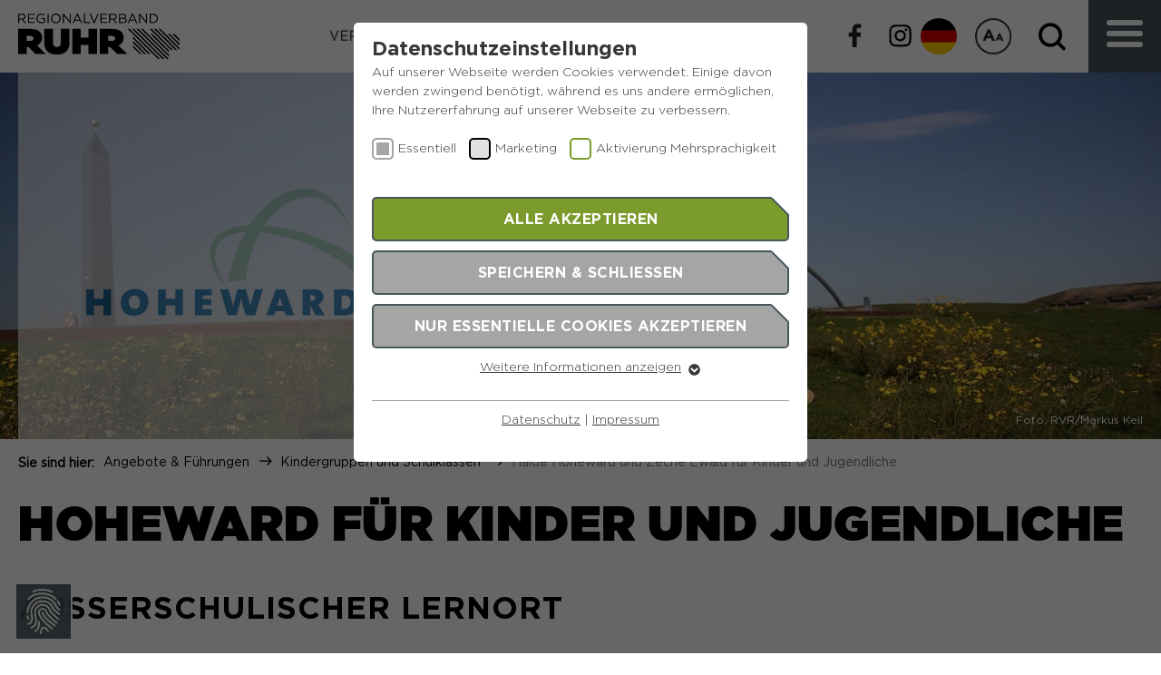

--- FILE ---
content_type: text/html; charset=utf-8
request_url: https://www.hoheward.rvr.ruhr/angebote-fuehrungen/kindergruppen-und-schulklassen/halde-hoheward-und-zeche-ewald-fuer-kinder-und-jugendliche/
body_size: 17898
content:
<!DOCTYPE html>
<html lang="de">
<head>

<meta charset="utf-8">
<!-- 
	This website is powered by TYPO3 - inspiring people to share!
	TYPO3 is a free open source Content Management Framework initially created by Kasper Skaarhoj and licensed under GNU/GPL.
	TYPO3 is copyright 1998-2026 of Kasper Skaarhoj. Extensions are copyright of their respective owners.
	Information and contribution at https://typo3.org/
-->



<title>Halde Hoheward und Zeche Ewald für Kinder und Jugendliche</title>
<meta http-equiv="x-ua-compatible" content="IE=edge">
<meta name="generator" content="TYPO3 CMS">
<meta name="description" content="Führungen und Rallyes für Kinder und Schulklassen von der 3. bis zur 13. Stufe rund um die Zeche Ewald und den Landschaftspark Hoheward in Herten">
<meta name="viewport" content="width=device-width, initial-scale=1.0, maximum-scale=1.0, user-scalable=0">
<meta name="robots" content="index,follow">
<meta name="author" content="Regionalverband Ruhr">
<meta property="og:type" content="website">
<meta property="og:description" content="Führungen und Rallyes für Kinder und Schulklassen von der 3. bis zur 13. Stufe rund um die Zeche Ewald und den Landschaftspark Hoheward in Herten">
<meta property="og:title" content="Halde Hoheward und Zeche Ewald für Kinder und Jugendliche">
<meta name="twitter:card" content="summary">
<meta name="apple-mobile-web-app-capable" content="no">


<link rel="stylesheet" href="/typo3temp/assets/compressed/merged-3833b693ab8c51d0707636eef3896d00-ec9a399382ed5bb8ad75423aed07fff9.css?1768382386" media="all">
<link rel="stylesheet" href="/typo3temp/assets/compressed/merged-12da56680dd2d13b4fa075e9c046715f-598178fbca613ac39c6a9867b7d08331.css?1768382386" media="print">



<script src="/typo3temp/assets/compressed/merged-ab6122362d431eb279c94fda5aa8c7f1-f6a637f50a0584d138cff12f621ee684.js?1768382386"></script>


<link rel="apple-touch-icon" sizes="57x57" href="/typo3temp/assets/_processed_/e/0/csm_favicon_fd7a9d5cc6.png"><link rel="apple-touch-icon" sizes="114x114" href="/_assets/67109bd0d7c206c7d5cc7eb2d8163053/Icons/Favicons/hoheward/favicon.png"><link rel="apple-touch-icon" sizes="72x72" href="/_assets/67109bd0d7c206c7d5cc7eb2d8163053/Icons/Favicons/hoheward/favicon.png"><link rel="apple-touch-icon" sizes="60x60" href="/_assets/67109bd0d7c206c7d5cc7eb2d8163053/Icons/Favicons/hoheward/favicon.png"><link rel="apple-touch-icon" sizes="120x120" href="/_assets/67109bd0d7c206c7d5cc7eb2d8163053/Icons/Favicons/hoheward/favicon.png"><link rel="apple-touch-icon" sizes="76x76" href="/typo3temp/assets/_processed_/e/0/csm_favicon_eb325901ad.png"><meta name="msapplication-TileImage" content="/_assets/67109bd0d7c206c7d5cc7eb2d8163053/Icons/Favicons/hoheward/favicon.png"><link rel="icon" type="image/png" href="/typo3temp/assets/_processed_/e/0/csm_favicon_aea7bf197b.png" sizes="32x32"><link rel="icon" type="image/png" href="/_assets/67109bd0d7c206c7d5cc7eb2d8163053/Icons/Favicons/hoheward/favicon.png" sizes="96x96"><link rel="icon" type="image/png" href="/typo3temp/assets/_processed_/e/0/csm_favicon_00256f3348.png" sizes="16x16"><link rel="preload" as="style" href="https://www.hoheward.rvr.ruhr/fileadmin/sg_cookie_optin/siteroot-1393/cookieOptin.css?1762861667" media="all" crossorigin="anonymous">
<link rel="stylesheet" href="https://www.hoheward.rvr.ruhr/fileadmin/sg_cookie_optin/siteroot-1393/cookieOptin.css?1762861667" media="all" crossorigin="anonymous">
<script id="cookieOptinData" type="application/json">{"cookieGroups":[{"groupName":"essential","label":"Essentiell","description":"Essentielle Cookies werden f\u00fcr grundlegende Funktionen der Webseite ben\u00f6tigt. Dadurch ist gew\u00e4hrleistet, dass die Webseite einwandfrei funktioniert.","required":true,"cookieData":[{"Name":"fe_typo_user","Provider":"TYPO3","Purpose":"Dieser Cookie ist ein Standard-Session-Cookie von Typo3, dem Content Management System dieser Webseite. Diese Basis-Cookies sind unerl\u00e4sslich, damit Ihr Besuch auf der Website angenehm und fl\u00fcssig wird: Sie erm\u00f6glichen es der Website, Sie zu erkennen und somit Ihre Sitzung offen zu halten. Es speichert bei einem Benutzer-Login f\u00fcr einen geschlossenen Bereich die Benutzer-ID als verschl\u00fcsselten Wert (sog. \"hash-Wert\") zum entsprechenden Datenbankeintrag des Nutzers.","Lifetime":"Ende der Sitzung","index":0,"crdate":1636969203,"tstamp":1762861663,"pseudo":false},{"Name":"PHPSESSID","Provider":"Session-Cookies","Purpose":"PHPs Standard Sitzungs- Identifikation (Formulare).","Lifetime":"Der Session Cookie wird beim Schlie\u00dfen des Browsers wieder gel\u00f6scht.","index":1,"crdate":1636969203,"tstamp":1762861663,"pseudo":false},{"Name":"be_typo_user","Provider":"TYPO3","Purpose":"Dieser Cookie teilt der Webseite mit, ob ein Besucher im Typo3-Backend angemeldet ist und die Rechte besitzt diese zu verwalten.","Lifetime":"Ende der Sitzung","index":2,"crdate":1636969203,"tstamp":1762861663,"pseudo":false},{"Name":"cookie_optin","Provider":"Sgalinski","Purpose":"Speichert den Zustimmungsstatus des Benutzers f\u00fcr Cookies auf der aktuellen Dom\u00e4ne.","Lifetime":"1 Monat","index":3,"crdate":1636969203,"tstamp":1762861663,"pseudo":false}],"scriptData":[],"loadingHTML":"","loadingJavaScript":""},{"groupName":"marketing","label":"Marketing","description":"Marketing-Cookies werden verwendet, um das Verhalten der Besuchenden auf der Webseite nachzuvollziehen. Es hilft uns die Nutzererfahrung der Website zu analysieren und die Inhalte zu verbessern.","googleService":0,"googleName":"","dependentGroups":"","dependentGroupTitles":"","required":false,"cookieData":[{"Name":"_pk_id*","Provider":"Matomo","Purpose":"Dient zur anonymen Wiedererkennung eines Besuchers.","Lifetime":"13 Monate","index":0,"crdate":1751551371,"tstamp":1751615813,"pseudo":false},{"Name":"_pk_ses*","Provider":"Matomo","Purpose":"Speichert vor\u00fcbergehend Daten der aktuellen Sitzung.","Lifetime":"30 Minuten","index":1,"crdate":1751551371,"tstamp":1751615813,"pseudo":false},{"Name":"_pk_ref.*","Provider":"Matomo","Purpose":"Speichert die Herkunft des Besuchers.","Lifetime":"6 Monate","index":2,"crdate":1751551371,"tstamp":1751615813,"pseudo":false},{"Name":"MATOMO_SESSID","Provider":"Matomo","Purpose":"Tempor\u00e4re Session-ID, ohne personenbezogene Daten.","Lifetime":"Sitzung","index":3,"crdate":1751551371,"tstamp":1751615813,"pseudo":false}],"scriptData":[{"title":"Matomo","script":"var _paq = window._paq = window._paq || [];\/* tracker methods like \"setCustomDimension\" should be called before \"trackPageView\" *\/ _paq.push(['trackPageView']);  _paq.push(['enableLinkTracking']);  (function() { var u=\"https:\/\/matomo.rvr-stage.pluswerk.zone\/\";_paq.push(['setTrackerUrl', u+'matomo.php']);_paq.push(['setSiteId', '6']);var d=document, g=d.createElement('script'), s=d.getElementsByTagName('script')[0];g.type='text\/javascript'; g.async=true; g.src=u+'matomo.js'; s.parentNode.insertBefore(g,s);})();","html":"","index":0}],"loadingHTML":"","loadingJavaScript":"https:\/\/www.hoheward.rvr.ruhr\/fileadmin\/sg_cookie_optin\/siteroot-1393\/marketing-0.js","crdate":1599717114,"tstamp":1762861663},{"groupName":"gtranslate","label":"Aktivierung Mehrsprachigkeit","description":"Diese Cookies erm\u00f6glichen die automatische \u00dcbersetzung der Website-Inhalte durch GTranslate.","googleService":0,"googleName":"","dependentGroups":"","dependentGroupTitles":"","required":false,"cookieData":[{"Name":"googtrans","Provider":"GTranslate Inc.","Purpose":"Speichert die vom Nutzer gew\u00e4hlte Sprache f\u00fcr die automatische \u00dcbersetzung der Website.","Lifetime":"1 Jahr","index":0,"crdate":1762861663,"tstamp":1762861663,"pseudo":false}],"scriptData":[{"title":"gtranslate","script":"const script = document.createElement(\"script\");\r\nscript.src = \"https:\/\/cdn.gtranslate.net\/widgets\/latest\/flags.js\";\r\nscript.setAttribute('defer', \"1\");\r\ndocument.head.appendChild(script);","html":"","index":0}],"loadingHTML":"","loadingJavaScript":"https:\/\/www.hoheward.rvr.ruhr\/fileadmin\/sg_cookie_optin\/siteroot-1393\/gtranslate-0.js","crdate":1762861663,"tstamp":1762861663}],"cssData":{"color_box":"#FFFFFF","color_headline":"#373737","color_text":"#373737","color_confirmation_background":"#C9FFC9","color_confirmation_text":"#208A20","color_checkbox":"#7B9B2C","color_checkbox_required":"#A5A5A5","color_button_all":"#7B9B2C","color_button_all_hover":"#8FAF2D","color_button_all_text":"#FFFFFF","color_button_specific":"#A5A5A5","color_button_specific_hover":"#D7D7D7","color_button_specific_text":"#FFFFFF","color_button_essential":"#A5A5A5","color_button_essential_hover":"#D7D7D7","color_button_essential_text":"#FFFFFF","color_button_close":"#A5A5A5","color_button_close_hover":"#D7D7D7","color_button_close_text":"#FFFFFF","color_list":"#A5A5A5","color_list_text":"#FFFFFF","color_table":"#FFFFFF","color_Table_data_text":"#373737","color_table_header":"#F3F3F3","color_table_header_text":"#373737","color_full_box":"#143D59","color_full_headline":"#FFFFFF","color_full_text":"#FFFFFF","color_full_button_close":"#143D59","color_full_button_close_hover":"#143D59","color_full_button_close_text":"#FFFFFF","iframe_color_consent_box_background":"#D6D6D6","iframe_color_button_load_one":"#7B9B2C","iframe_color_button_load_one_hover":"#8FAF2D","iframe_color_button_load_one_text":"#FFFFFF","iframe_color_open_settings":"#373737","banner_color_box":"#DDDDDD","banner_color_text":"#373737","banner_color_link_text":"#373737","banner_color_button_settings":"#888888","banner_color_button_settings_hover":"#D7D7D7","banner_color_button_settings_text":"#FFFFFF","banner_color_button_accept_essential":"#575757","banner_color_button_accept_essential_hover":"#D7D7D7","banner_color_button_accept_essential_text":"#FFFFFF","banner_color_button_accept":"#143D59","banner_color_button_accept_hover":"#2E6B96","banner_color_button_accept_text":"#FFFFFF","color_fingerprint_image":"#FFFFFF","color_fingerprint_background":"#143D59"},"footerLinks":[{"url":"\/footer\/datenschutz\/?disableOptIn=1&cHash=e0ce4dda2c746ac908ba61cdc1ac4419","name":"Datenschutz","uid":1403,"index":0},{"url":"\/footer\/impressum\/?disableOptIn=1&cHash=49f4c69bae919e9b4ae68fc5e6074a15","name":"Impressum","uid":2042,"index":1}],"iFrameGroup":{"groupName":"iframes","label":"Externe Inhalte","description":"Wir verwenden auf unserer Website externe Inhalte, um Ihnen zus\u00e4tzliche Informationen anzubieten.","required":false,"cookieData":[]},"settings":{"banner_enable":false,"banner_force_min_width":0,"version":1,"banner_position":0,"banner_show_settings_button":true,"cookie_lifetime":365,"session_only_essential_cookies":false,"iframe_enabled":false,"minify_generated_data":true,"show_button_close":false,"activate_testing_mode":false,"disable_powered_by":false,"disable_for_this_language":false,"set_cookie_for_domain":"","save_history_webhook":"https:\/\/www.hoheward.rvr.ruhr\/?saveOptinHistory","cookiebanner_whitelist_regex":"","banner_show_again_interval":14,"identifier":1393,"language":0,"render_assets_inline":false,"consider_do_not_track":false,"domains_to_delete_cookies_for":"","subdomain_support":false,"overwrite_baseurl":"","unified_cookie_name":true,"disable_usage_statistics":false,"fingerprint_position":1,"iframe_replacement_background_image":"","monochrome_enabled":true,"show_fingerprint":false,"disable_automatic_loading":false,"auto_action_for_bots":0},"textEntries":{"header":"Datenschutzeinstellungen","description":"Auf unserer Webseite werden Cookies verwendet. Einige davon werden zwingend ben\u00f6tigt, w\u00e4hrend es uns andere erm\u00f6glichen, Ihre Nutzererfahrung auf unserer Webseite zu verbessern.","accept_all_text":"Alle akzeptieren","accept_specific_text":"Speichern & schlie\u00dfen","accept_essential_text":"Nur essentielle Cookies akzeptieren","extend_box_link_text":"Weitere Informationen anzeigen","extend_box_link_text_close":"Weitere Informationen verstecken","extend_table_link_text":"Cookie-Informationen anzeigen","extend_table_link_text_close":"Cookie-Informationen verstecken","cookie_name_text":"Name","cookie_provider_text":"Anbieter","cookie_purpose_text":"Zweck","cookie_lifetime_text":"Laufzeit","iframe_button_allow_all_text":"Alle externen Inhalte erlauben","iframe_button_allow_one_text":"Einmalig erlauben","iframe_button_reject_text":"","iframe_button_load_one_text":"Externen Inhalt laden","iframe_open_settings_text":"Einstellungen anzeigen","iframe_button_load_one_description":"","banner_button_accept_text":"Akzeptieren","banner_button_accept_essential_text":"Reject","banner_button_settings_text":"Einstellungen","banner_description":"","save_confirmation_text":"Cookie-Einstellungen erfolgreich gespeichert","user_hash_text":"User-Hash","dependent_groups_text":"Abh\u00e4ngig von:"},"placeholders":{"iframe_consent_description":"<p class=\"sg-cookie-optin-box-flash-message\"><\/p>"},"mustacheData":{"template":{"template_html":"<!--googleoff: index-->\n<div class=\"sg-cookie-optin-box\">\n\t{{#settings.show_button_close}}\n\t\t<span class=\"sg-cookie-optin-box-close-button\">\u2715<\/span>\n\t{{\/settings.show_button_close}}\n\n\t<strong class=\"sg-cookie-optin-box-header\">{{{textEntries.header}}}<\/strong>\n\t<p class=\"sg-cookie-optin-box-description\">{{{textEntries.description}}}<\/p>\n\n\t<ul class=\"sg-cookie-optin-box-cookie-list\">\n\t\t{{#cookieGroups}}\n\t\t\t<li class=\"sg-cookie-optin-box-cookie-list-item\">\n\t\t\t\t<label >\n\t\t\t\t\t<input class=\"sg-cookie-optin-checkbox\"\n\t\t\t\t\t   type=\"checkbox\"\n\t\t\t\t\t   name=\"cookies[]\"\n\t\t\t\t\t   value=\"{{groupName}}\"\n\t\t\t\t\t   {{#required}}checked=\"1\"{{\/required}}\n\t\t\t\t\t   {{#required}}disabled=\"1\"{{\/required}}>\n\t\t\t\t\t<span class=\"sg-cookie-optin-checkbox-label\">{{{label}}}<\/span>\n\t\t\t\t<\/label>\n\t\t\t<\/li>\n\t\t{{\/cookieGroups}}\n\t<\/ul>\n\n\t<div class=\"sg-cookie-optin-box-button\">\n\t\t<button class=\"sg-cookie-optin-box-button-accept-all\">{{{textEntries.accept_all_text}}}<\/button>\n\t\t<button class=\"sg-cookie-optin-box-button-accept-specific\">{{{textEntries.accept_specific_text}}}<\/button>\n\t\t<button class=\"sg-cookie-optin-box-button-accept-essential\">{{{textEntries.accept_essential_text}}}<\/button>\n\t<\/div>\n\n\t<ul class=\"sg-cookie-optin-box-cookie-detail-list\">\n\t\t{{#cookieGroups}}\n\t\t\t<li class=\"sg-cookie-optin-box-cookie-detail-list-item\">\n\t\t\t\t<strong class=\"sg-cookie-optin-box-cookie-detail-header\">{{{label}}}<\/strong>\n\t\t\t\t<p class=\"sg-cookie-optin-box-cookie-detail-description\">{{{description}}}<\/p>\n\n\t\t\t\t<div class=\"sg-cookie-optin-box-cookie-detail-sublist\">\n\t\t\t\t\t<table>\n\t\t\t\t\t\t<tbody>\n\t\t\t\t\t\t\t{{#cookieData}}\n\t\t\t\t\t\t\t\t{{^pseudo}}\n\t\t\t\t\t\t\t\t\t{{#index}}<tr class=\"divider\"><td colspan=\"2\">&nbsp;<\/td><\/tr>{{\/index}}\n\t\t\t\t\t\t\t\t\t<tr>\n\t\t\t\t\t\t\t\t\t\t<th>{{{textEntries.cookie_name_text}}}<\/th>\n\t\t\t\t\t\t\t\t\t\t<td>{{{Name}}}<\/td>\n\t\t\t\t\t\t\t\t\t<\/tr>\n\t\t\t\t\t\t\t\t\t<tr>\n\t\t\t\t\t\t\t\t\t\t<th>{{{textEntries.cookie_provider_text}}}<\/th>\n\t\t\t\t\t\t\t\t\t\t<td>{{{Provider}}}<\/td>\n\t\t\t\t\t\t\t\t\t<\/tr>\n\t\t\t\t\t\t\t\t\t<tr>\n\t\t\t\t\t\t\t\t\t\t<th>{{{textEntries.cookie_lifetime_text}}}<\/th>\n\t\t\t\t\t\t\t\t\t\t<td>{{{Lifetime}}}<\/td>\n\t\t\t\t\t\t\t\t\t<\/tr>\n\t\t\t\t\t\t\t\t\t<tr>\n\t\t\t\t\t\t\t\t\t\t<th>{{{textEntries.cookie_purpose_text}}}<\/th>\n\t\t\t\t\t\t\t\t\t\t<td class=\"sg-cookie-optin-box-table-reason\">{{{Purpose}}}<\/td>\n\t\t\t\t\t\t\t\t\t<\/tr>\n\t\t\t\t\t\t\t\t{{\/pseudo}}\n\t\t\t\t\t\t\t{{\/cookieData}}\n\t\t\t\t\t\t<\/tbody>\n\t\t\t\t\t<\/table>\n\t\t\t\t<\/div>\n\n\t\t\t\t{{#cookieData}}\n\t\t\t\t\t{{^index}}<a class=\"sg-cookie-optin-box-sublist-open-more-link\" href=\"#\">{{{textEntries.extend_table_link_text}}}<\/a>{{\/index}}\n\t\t\t\t{{\/cookieData}}\n\t\t\t<\/li>\n\t\t{{\/cookieGroups}}\n\t<\/ul>\n\n\t<div class=\"sg-cookie-optin-box-open-more\">\n\t\t<a class=\"sg-cookie-optin-box-open-more-link\" href=\"#\">{{{textEntries.extend_box_link_text}}}<\/a>\n\t<\/div>\n\n\t<div class=\"sg-cookie-optin-box-footer\">\n\t\t<div class=\"sg-cookie-optin-box-copyright\">\n\t\t\t<a class=\"sg-cookie-optin-box-copyright-link{{#settings.disable_powered_by}} sg-cookie-optin-box-copyright-link-hidden{{\/settings.disable_powered_by}}\"\n\t\t\t   href=\"https:\/\/www.sgalinski.de\/typo3-produkte-webentwicklung\/sgalinski-cookie-optin\/\"\n\t\t\t   target=\"_blank\">\n\t\t\t\tPowered by<br>sgalinski Cookie Opt In\n\t\t\t<\/a>\n\t\t<\/div>\n\n\t\t<div class=\"sg-cookie-optin-box-footer-links\">\n\t\t\t{{#footerLinks}}\n\t\t\t\t{{#index}}\n\t\t\t\t\t<span class=\"sg-cookie-optin-box-footer-divider\"> | <\/span>\n\t\t\t\t{{\/index}}\n\n\t\t\t\t<a class=\"sg-cookie-optin-box-footer-link\" href=\"{{url}}\" target=\"_blank\">{{{name}}}<\/a>\n\t\t\t{{\/footerLinks}}\n\t\t<\/div>\n\t<\/div>\n<\/div>\n<!--googleon: index-->\n","template_overwritten":0,"template_selection":0,"markup":"<!--googleoff: index-->\n<div data-nosnippet class=\"sg-cookie-optin-box\">\n\n\t<strong class=\"sg-cookie-optin-box-header\">Datenschutzeinstellungen<\/strong>\n\t<p class=\"sg-cookie-optin-box-description\">Auf unserer Webseite werden Cookies verwendet. Einige davon werden zwingend ben\u00f6tigt, w\u00e4hrend es uns andere erm\u00f6glichen, Ihre Nutzererfahrung auf unserer Webseite zu verbessern.<\/p>\n\n\t<ul class=\"sg-cookie-optin-box-cookie-list\">\n\t\t\t<li class=\"sg-cookie-optin-box-cookie-list-item\">\n\t\t\t\t<label >\n\t\t\t\t\t<input class=\"sg-cookie-optin-checkbox\"\n\t\t\t\t\t   type=\"checkbox\"\n\t\t\t\t\t   name=\"cookies[]\"\n\t\t\t\t\t   value=\"essential\"\n\t\t\t\t\t   checked=\"1\"\n\t\t\t\t\t   disabled=\"1\">\n\t\t\t\t\t<span class=\"sg-cookie-optin-checkbox-label\" role=\"checkbox\"\n\t\t\t\t\t\t  aria-checked=\"true\"\n\t\t\t\t\t\t  >Essentiell<\/span>\n\t\t\t\t<\/label>\n\t\t\t<\/li>\n\t\t\t<li class=\"sg-cookie-optin-box-cookie-list-item\">\n\t\t\t\t<label >\n\t\t\t\t\t<input class=\"sg-cookie-optin-checkbox\"\n\t\t\t\t\t   type=\"checkbox\"\n\t\t\t\t\t   name=\"cookies[]\"\n\t\t\t\t\t   value=\"marketing\"\n\t\t\t\t\t   \n\t\t\t\t\t   >\n\t\t\t\t\t<span class=\"sg-cookie-optin-checkbox-label\" role=\"checkbox\"\n\t\t\t\t\t\t  \n\t\t\t\t\t\t  aria-checked=\"false\">Marketing<\/span>\n\t\t\t\t<\/label>\n\t\t\t<\/li>\n\t\t\t<li class=\"sg-cookie-optin-box-cookie-list-item\">\n\t\t\t\t<label >\n\t\t\t\t\t<input class=\"sg-cookie-optin-checkbox\"\n\t\t\t\t\t   type=\"checkbox\"\n\t\t\t\t\t   name=\"cookies[]\"\n\t\t\t\t\t   value=\"gtranslate\"\n\t\t\t\t\t   \n\t\t\t\t\t   >\n\t\t\t\t\t<span class=\"sg-cookie-optin-checkbox-label\" role=\"checkbox\"\n\t\t\t\t\t\t  \n\t\t\t\t\t\t  aria-checked=\"false\">Aktivierung Mehrsprachigkeit<\/span>\n\t\t\t\t<\/label>\n\t\t\t<\/li>\n\t<\/ul>\n\n\t<div class=\"sg-cookie-optin-box-button\">\n\t\t<button  class=\"sg-cookie-optin-box-button-accept-all\">Alle akzeptieren<\/button>\n\t\t<button  class=\"sg-cookie-optin-box-button-accept-specific\">Speichern & schlie\u00dfen<\/button>\n\t\t<button  class=\"sg-cookie-optin-box-button-accept-essential\">Nur essentielle Cookies akzeptieren<\/button>\n\t<\/div>\n\n\t<ul class=\"sg-cookie-optin-box-cookie-detail-list\" aria-hidden=\"true\">\n\t\t\t<li class=\"sg-cookie-optin-box-cookie-detail-list-item\">\n\t\t\t\t<strong class=\"sg-cookie-optin-box-cookie-detail-header\">Essentiell<\/strong>\n\t\t\t\t<p class=\"sg-cookie-optin-box-cookie-detail-description\">Essentielle Cookies werden f\u00fcr grundlegende Funktionen der Webseite ben\u00f6tigt. Dadurch ist gew\u00e4hrleistet, dass die Webseite einwandfrei funktioniert.<\/p>\n\n\t\t\t\t<div class=\"sg-cookie-optin-box-cookie-detail-sublist\" aria-hidden=\"true\">\n\t\t\t\t\t<table>\n\t\t\t\t\t\t<tbody>\n\t\t\t\t\t\t\t\t\t\n\t\t\t\t\t\t\t\t\t<tr>\n\t\t\t\t\t\t\t\t\t\t<th>Name<\/th>\n\t\t\t\t\t\t\t\t\t\t<td>fe_typo_user<\/td>\n\t\t\t\t\t\t\t\t\t<\/tr>\n\t\t\t\t\t\t\t\t\t<tr>\n\t\t\t\t\t\t\t\t\t\t<th>Anbieter<\/th>\n\t\t\t\t\t\t\t\t\t\t<td>TYPO3<\/td>\n\t\t\t\t\t\t\t\t\t<\/tr>\n\t\t\t\t\t\t\t\t\t<tr>\n\t\t\t\t\t\t\t\t\t\t<th>Laufzeit<\/th>\n\t\t\t\t\t\t\t\t\t\t<td>Ende der Sitzung<\/td>\n\t\t\t\t\t\t\t\t\t<\/tr>\n\t\t\t\t\t\t\t\t\t<tr>\n\t\t\t\t\t\t\t\t\t\t<th>Zweck<\/th>\n\t\t\t\t\t\t\t\t\t\t<td class=\"sg-cookie-optin-box-table-reason\">Dieser Cookie ist ein Standard-Session-Cookie von Typo3, dem Content Management System dieser Webseite. Diese Basis-Cookies sind unerl\u00e4sslich, damit Ihr Besuch auf der Website angenehm und fl\u00fcssig wird: Sie erm\u00f6glichen es der Website, Sie zu erkennen und somit Ihre Sitzung offen zu halten. Es speichert bei einem Benutzer-Login f\u00fcr einen geschlossenen Bereich die Benutzer-ID als verschl\u00fcsselten Wert (sog. \"hash-Wert\") zum entsprechenden Datenbankeintrag des Nutzers.<\/td>\n\t\t\t\t\t\t\t\t\t<\/tr>\n\t\t\t\t\t\t\t\t\t<tr class=\"divider\"><td colspan=\"2\">&nbsp;<\/td><\/tr>\n\t\t\t\t\t\t\t\t\t<tr>\n\t\t\t\t\t\t\t\t\t\t<th>Name<\/th>\n\t\t\t\t\t\t\t\t\t\t<td>PHPSESSID<\/td>\n\t\t\t\t\t\t\t\t\t<\/tr>\n\t\t\t\t\t\t\t\t\t<tr>\n\t\t\t\t\t\t\t\t\t\t<th>Anbieter<\/th>\n\t\t\t\t\t\t\t\t\t\t<td>Session-Cookies<\/td>\n\t\t\t\t\t\t\t\t\t<\/tr>\n\t\t\t\t\t\t\t\t\t<tr>\n\t\t\t\t\t\t\t\t\t\t<th>Laufzeit<\/th>\n\t\t\t\t\t\t\t\t\t\t<td>Der Session Cookie wird beim Schlie\u00dfen des Browsers wieder gel\u00f6scht.<\/td>\n\t\t\t\t\t\t\t\t\t<\/tr>\n\t\t\t\t\t\t\t\t\t<tr>\n\t\t\t\t\t\t\t\t\t\t<th>Zweck<\/th>\n\t\t\t\t\t\t\t\t\t\t<td class=\"sg-cookie-optin-box-table-reason\">PHPs Standard Sitzungs- Identifikation (Formulare).<\/td>\n\t\t\t\t\t\t\t\t\t<\/tr>\n\t\t\t\t\t\t\t\t\t<tr class=\"divider\"><td colspan=\"2\">&nbsp;<\/td><\/tr>\n\t\t\t\t\t\t\t\t\t<tr>\n\t\t\t\t\t\t\t\t\t\t<th>Name<\/th>\n\t\t\t\t\t\t\t\t\t\t<td>be_typo_user<\/td>\n\t\t\t\t\t\t\t\t\t<\/tr>\n\t\t\t\t\t\t\t\t\t<tr>\n\t\t\t\t\t\t\t\t\t\t<th>Anbieter<\/th>\n\t\t\t\t\t\t\t\t\t\t<td>TYPO3<\/td>\n\t\t\t\t\t\t\t\t\t<\/tr>\n\t\t\t\t\t\t\t\t\t<tr>\n\t\t\t\t\t\t\t\t\t\t<th>Laufzeit<\/th>\n\t\t\t\t\t\t\t\t\t\t<td>Ende der Sitzung<\/td>\n\t\t\t\t\t\t\t\t\t<\/tr>\n\t\t\t\t\t\t\t\t\t<tr>\n\t\t\t\t\t\t\t\t\t\t<th>Zweck<\/th>\n\t\t\t\t\t\t\t\t\t\t<td class=\"sg-cookie-optin-box-table-reason\">Dieser Cookie teilt der Webseite mit, ob ein Besucher im Typo3-Backend angemeldet ist und die Rechte besitzt diese zu verwalten.<\/td>\n\t\t\t\t\t\t\t\t\t<\/tr>\n\t\t\t\t\t\t\t\t\t<tr class=\"divider\"><td colspan=\"2\">&nbsp;<\/td><\/tr>\n\t\t\t\t\t\t\t\t\t<tr>\n\t\t\t\t\t\t\t\t\t\t<th>Name<\/th>\n\t\t\t\t\t\t\t\t\t\t<td>cookie_optin<\/td>\n\t\t\t\t\t\t\t\t\t<\/tr>\n\t\t\t\t\t\t\t\t\t<tr>\n\t\t\t\t\t\t\t\t\t\t<th>Anbieter<\/th>\n\t\t\t\t\t\t\t\t\t\t<td>Sgalinski<\/td>\n\t\t\t\t\t\t\t\t\t<\/tr>\n\t\t\t\t\t\t\t\t\t<tr>\n\t\t\t\t\t\t\t\t\t\t<th>Laufzeit<\/th>\n\t\t\t\t\t\t\t\t\t\t<td>1 Monat<\/td>\n\t\t\t\t\t\t\t\t\t<\/tr>\n\t\t\t\t\t\t\t\t\t<tr>\n\t\t\t\t\t\t\t\t\t\t<th>Zweck<\/th>\n\t\t\t\t\t\t\t\t\t\t<td class=\"sg-cookie-optin-box-table-reason\">Speichert den Zustimmungsstatus des Benutzers f\u00fcr Cookies auf der aktuellen Dom\u00e4ne.<\/td>\n\t\t\t\t\t\t\t\t\t<\/tr>\n\t\t\t\t\t\t<\/tbody>\n\t\t\t\t\t<\/table>\n\t\t\t\t<\/div>\n\n\t\t\t\t\t<a role=\"button\" class=\"sg-cookie-optin-box-sublist-open-more-link\" href=\"#\">Cookie-Informationen anzeigen\n\t\t\t\t\t\t<span>\n\t\t\t\t\t\t\t<svg class=\"sg-cookie-optin-box-sublist-open-more-symbol\" fill='currentColor' xmlns='http:\/\/www.w3.org\/2000\/svg'\n\t\t\t\t\t\t\t\t viewBox='0 0 512 512'>\n\t\t\t\t\t\t\t\t<path d='M504 256c0 137-111 248-248 248S8 393 8 256 119 8 256 8s248 111 248 248zM273 369.9l135.5-135.5c9.4-9.4 9.4-24.6 0-33.9l-17-17c-9.4-9.4-24.6-9.4-33.9 0L256 285.1 154.4 183.5c-9.4-9.4-24.6-9.4-33.9 0l-17 17c-9.4 9.4-9.4 24.6 0 33.9L239 369.9c9.4 9.4 24.6 9.4 34 0z'\/>\n\t\t\t\t\t\t\t<\/svg>\n\t\t\t\t\t\t<\/span>\n\t\t\t\t\t<\/a>\n\t\t\t\t\t\n\t\t\t\t\t\n\t\t\t\t\t\n\t\t\t<\/li>\n\t\t\t<li class=\"sg-cookie-optin-box-cookie-detail-list-item\">\n\t\t\t\t<strong class=\"sg-cookie-optin-box-cookie-detail-header\">Marketing<\/strong>\n\t\t\t\t<p class=\"sg-cookie-optin-box-cookie-detail-description\">Marketing-Cookies werden verwendet, um das Verhalten der Besuchenden auf der Webseite nachzuvollziehen. Es hilft uns die Nutzererfahrung der Website zu analysieren und die Inhalte zu verbessern.<\/p>\n\n\t\t\t\t<div class=\"sg-cookie-optin-box-cookie-detail-sublist\" aria-hidden=\"true\">\n\t\t\t\t\t<table>\n\t\t\t\t\t\t<tbody>\n\t\t\t\t\t\t\t\t\t\n\t\t\t\t\t\t\t\t\t<tr>\n\t\t\t\t\t\t\t\t\t\t<th>Name<\/th>\n\t\t\t\t\t\t\t\t\t\t<td>_pk_id*<\/td>\n\t\t\t\t\t\t\t\t\t<\/tr>\n\t\t\t\t\t\t\t\t\t<tr>\n\t\t\t\t\t\t\t\t\t\t<th>Anbieter<\/th>\n\t\t\t\t\t\t\t\t\t\t<td>Matomo<\/td>\n\t\t\t\t\t\t\t\t\t<\/tr>\n\t\t\t\t\t\t\t\t\t<tr>\n\t\t\t\t\t\t\t\t\t\t<th>Laufzeit<\/th>\n\t\t\t\t\t\t\t\t\t\t<td>13 Monate<\/td>\n\t\t\t\t\t\t\t\t\t<\/tr>\n\t\t\t\t\t\t\t\t\t<tr>\n\t\t\t\t\t\t\t\t\t\t<th>Zweck<\/th>\n\t\t\t\t\t\t\t\t\t\t<td class=\"sg-cookie-optin-box-table-reason\">Dient zur anonymen Wiedererkennung eines Besuchers.<\/td>\n\t\t\t\t\t\t\t\t\t<\/tr>\n\t\t\t\t\t\t\t\t\t<tr class=\"divider\"><td colspan=\"2\">&nbsp;<\/td><\/tr>\n\t\t\t\t\t\t\t\t\t<tr>\n\t\t\t\t\t\t\t\t\t\t<th>Name<\/th>\n\t\t\t\t\t\t\t\t\t\t<td>_pk_ses*<\/td>\n\t\t\t\t\t\t\t\t\t<\/tr>\n\t\t\t\t\t\t\t\t\t<tr>\n\t\t\t\t\t\t\t\t\t\t<th>Anbieter<\/th>\n\t\t\t\t\t\t\t\t\t\t<td>Matomo<\/td>\n\t\t\t\t\t\t\t\t\t<\/tr>\n\t\t\t\t\t\t\t\t\t<tr>\n\t\t\t\t\t\t\t\t\t\t<th>Laufzeit<\/th>\n\t\t\t\t\t\t\t\t\t\t<td>30 Minuten<\/td>\n\t\t\t\t\t\t\t\t\t<\/tr>\n\t\t\t\t\t\t\t\t\t<tr>\n\t\t\t\t\t\t\t\t\t\t<th>Zweck<\/th>\n\t\t\t\t\t\t\t\t\t\t<td class=\"sg-cookie-optin-box-table-reason\">Speichert vor\u00fcbergehend Daten der aktuellen Sitzung.<\/td>\n\t\t\t\t\t\t\t\t\t<\/tr>\n\t\t\t\t\t\t\t\t\t<tr class=\"divider\"><td colspan=\"2\">&nbsp;<\/td><\/tr>\n\t\t\t\t\t\t\t\t\t<tr>\n\t\t\t\t\t\t\t\t\t\t<th>Name<\/th>\n\t\t\t\t\t\t\t\t\t\t<td>_pk_ref.*<\/td>\n\t\t\t\t\t\t\t\t\t<\/tr>\n\t\t\t\t\t\t\t\t\t<tr>\n\t\t\t\t\t\t\t\t\t\t<th>Anbieter<\/th>\n\t\t\t\t\t\t\t\t\t\t<td>Matomo<\/td>\n\t\t\t\t\t\t\t\t\t<\/tr>\n\t\t\t\t\t\t\t\t\t<tr>\n\t\t\t\t\t\t\t\t\t\t<th>Laufzeit<\/th>\n\t\t\t\t\t\t\t\t\t\t<td>6 Monate<\/td>\n\t\t\t\t\t\t\t\t\t<\/tr>\n\t\t\t\t\t\t\t\t\t<tr>\n\t\t\t\t\t\t\t\t\t\t<th>Zweck<\/th>\n\t\t\t\t\t\t\t\t\t\t<td class=\"sg-cookie-optin-box-table-reason\">Speichert die Herkunft des Besuchers.<\/td>\n\t\t\t\t\t\t\t\t\t<\/tr>\n\t\t\t\t\t\t\t\t\t<tr class=\"divider\"><td colspan=\"2\">&nbsp;<\/td><\/tr>\n\t\t\t\t\t\t\t\t\t<tr>\n\t\t\t\t\t\t\t\t\t\t<th>Name<\/th>\n\t\t\t\t\t\t\t\t\t\t<td>MATOMO_SESSID<\/td>\n\t\t\t\t\t\t\t\t\t<\/tr>\n\t\t\t\t\t\t\t\t\t<tr>\n\t\t\t\t\t\t\t\t\t\t<th>Anbieter<\/th>\n\t\t\t\t\t\t\t\t\t\t<td>Matomo<\/td>\n\t\t\t\t\t\t\t\t\t<\/tr>\n\t\t\t\t\t\t\t\t\t<tr>\n\t\t\t\t\t\t\t\t\t\t<th>Laufzeit<\/th>\n\t\t\t\t\t\t\t\t\t\t<td>Sitzung<\/td>\n\t\t\t\t\t\t\t\t\t<\/tr>\n\t\t\t\t\t\t\t\t\t<tr>\n\t\t\t\t\t\t\t\t\t\t<th>Zweck<\/th>\n\t\t\t\t\t\t\t\t\t\t<td class=\"sg-cookie-optin-box-table-reason\">Tempor\u00e4re Session-ID, ohne personenbezogene Daten.<\/td>\n\t\t\t\t\t\t\t\t\t<\/tr>\n\t\t\t\t\t\t<\/tbody>\n\t\t\t\t\t<\/table>\n\t\t\t\t<\/div>\n\n\t\t\t\t\t<a role=\"button\" class=\"sg-cookie-optin-box-sublist-open-more-link\" href=\"#\">Cookie-Informationen anzeigen\n\t\t\t\t\t\t<span>\n\t\t\t\t\t\t\t<svg class=\"sg-cookie-optin-box-sublist-open-more-symbol\" fill='currentColor' xmlns='http:\/\/www.w3.org\/2000\/svg'\n\t\t\t\t\t\t\t\t viewBox='0 0 512 512'>\n\t\t\t\t\t\t\t\t<path d='M504 256c0 137-111 248-248 248S8 393 8 256 119 8 256 8s248 111 248 248zM273 369.9l135.5-135.5c9.4-9.4 9.4-24.6 0-33.9l-17-17c-9.4-9.4-24.6-9.4-33.9 0L256 285.1 154.4 183.5c-9.4-9.4-24.6-9.4-33.9 0l-17 17c-9.4 9.4-9.4 24.6 0 33.9L239 369.9c9.4 9.4 24.6 9.4 34 0z'\/>\n\t\t\t\t\t\t\t<\/svg>\n\t\t\t\t\t\t<\/span>\n\t\t\t\t\t<\/a>\n\t\t\t\t\t\n\t\t\t\t\t\n\t\t\t\t\t\n\t\t\t<\/li>\n\t\t\t<li class=\"sg-cookie-optin-box-cookie-detail-list-item\">\n\t\t\t\t<strong class=\"sg-cookie-optin-box-cookie-detail-header\">Aktivierung Mehrsprachigkeit<\/strong>\n\t\t\t\t<p class=\"sg-cookie-optin-box-cookie-detail-description\">Diese Cookies erm\u00f6glichen die automatische \u00dcbersetzung der Website-Inhalte durch GTranslate.<\/p>\n\n\t\t\t\t<div class=\"sg-cookie-optin-box-cookie-detail-sublist\" aria-hidden=\"true\">\n\t\t\t\t\t<table>\n\t\t\t\t\t\t<tbody>\n\t\t\t\t\t\t\t\t\t\n\t\t\t\t\t\t\t\t\t<tr>\n\t\t\t\t\t\t\t\t\t\t<th>Name<\/th>\n\t\t\t\t\t\t\t\t\t\t<td>googtrans<\/td>\n\t\t\t\t\t\t\t\t\t<\/tr>\n\t\t\t\t\t\t\t\t\t<tr>\n\t\t\t\t\t\t\t\t\t\t<th>Anbieter<\/th>\n\t\t\t\t\t\t\t\t\t\t<td>GTranslate Inc.<\/td>\n\t\t\t\t\t\t\t\t\t<\/tr>\n\t\t\t\t\t\t\t\t\t<tr>\n\t\t\t\t\t\t\t\t\t\t<th>Laufzeit<\/th>\n\t\t\t\t\t\t\t\t\t\t<td>1 Jahr<\/td>\n\t\t\t\t\t\t\t\t\t<\/tr>\n\t\t\t\t\t\t\t\t\t<tr>\n\t\t\t\t\t\t\t\t\t\t<th>Zweck<\/th>\n\t\t\t\t\t\t\t\t\t\t<td class=\"sg-cookie-optin-box-table-reason\">Speichert die vom Nutzer gew\u00e4hlte Sprache f\u00fcr die automatische \u00dcbersetzung der Website.<\/td>\n\t\t\t\t\t\t\t\t\t<\/tr>\n\t\t\t\t\t\t<\/tbody>\n\t\t\t\t\t<\/table>\n\t\t\t\t<\/div>\n\n\t\t\t\t\t<a role=\"button\" class=\"sg-cookie-optin-box-sublist-open-more-link\" href=\"#\">Cookie-Informationen anzeigen\n\t\t\t\t\t\t<span>\n\t\t\t\t\t\t\t<svg class=\"sg-cookie-optin-box-sublist-open-more-symbol\" fill='currentColor' xmlns='http:\/\/www.w3.org\/2000\/svg'\n\t\t\t\t\t\t\t\t viewBox='0 0 512 512'>\n\t\t\t\t\t\t\t\t<path d='M504 256c0 137-111 248-248 248S8 393 8 256 119 8 256 8s248 111 248 248zM273 369.9l135.5-135.5c9.4-9.4 9.4-24.6 0-33.9l-17-17c-9.4-9.4-24.6-9.4-33.9 0L256 285.1 154.4 183.5c-9.4-9.4-24.6-9.4-33.9 0l-17 17c-9.4 9.4-9.4 24.6 0 33.9L239 369.9c9.4 9.4 24.6 9.4 34 0z'\/>\n\t\t\t\t\t\t\t<\/svg>\n\t\t\t\t\t\t<\/span>\n\t\t\t\t\t<\/a>\n\t\t\t<\/li>\n\t<\/ul>\n\n\t<div class=\"sg-cookie-optin-box-open-more\">\n\t\t<a class=\"sg-cookie-optin-box-open-more-link\" href=\"#\">Weitere Informationen anzeigen\n\t\t\t<span>\n\t\t\t\t<svg class=\"sg-cookie-optin-box-sublist-open-more-symbol\" fill='currentColor' xmlns='http:\/\/www.w3.org\/2000\/svg'\n\t\t\t\t\t viewBox='0 0 512 512'>\n\t\t\t\t\t<path d='M504 256c0 137-111 248-248 248S8 393 8 256 119 8 256 8s248 111 248 248zM273 369.9l135.5-135.5c9.4-9.4 9.4-24.6 0-33.9l-17-17c-9.4-9.4-24.6-9.4-33.9 0L256 285.1 154.4 183.5c-9.4-9.4-24.6-9.4-33.9 0l-17 17c-9.4 9.4-9.4 24.6 0 33.9L239 369.9c9.4 9.4 24.6 9.4 34 0z'\/>\n\t\t\t\t<\/svg>\n\t\t\t<\/span>\n\t\t<\/a>\n\t<\/div>\n\n\t<div class=\"sg-cookie-optin-box-footer\">\n\t\t<div class=\"sg-cookie-optin-box-copyright\">\n\t\t\t<a  class=\"sg-cookie-optin-box-copyright-link\"\n\t\t\t   href=\"https:\/\/www.sgalinski.de\/typo3-produkte-webentwicklung\/sgalinski-cookie-optin\/\"\n\t\t\t   rel=\"noopener\"\n\t\t\t   target=\"_blank\">\n\t\t\t\tPowered by<br>sgalinski Cookie Consent\n\t\t\t<\/a>\n\t\t<\/div>\n\n\t\t<div class=\"sg-cookie-optin-box-footer-links\">\n\n\t\t\t\t<a  class=\"sg-cookie-optin-box-footer-link\" href=\"\/footer\/datenschutz\/?disableOptIn=1&amp;cHash=e0ce4dda2c746ac908ba61cdc1ac4419\" target=\"_blank\">Datenschutz<\/a>\n\t\t\t\t\t<span class=\"sg-cookie-optin-box-footer-divider\"> | <\/span>\n\n\t\t\t\t<a  class=\"sg-cookie-optin-box-footer-link\" href=\"\/footer\/impressum\/?disableOptIn=1&amp;cHash=49f4c69bae919e9b4ae68fc5e6074a15\" target=\"_blank\">Impressum<\/a>\n\t\t<\/div>\n\n\t\t<div class=\"sg-cookie-optin-box-footer-user-hash-container\">\n\t\t\tUser-Hash: <span class=\"sg-cookie-optin-box-footer-user-hash\"><\/span>\n\t\t<\/div>\n\t<\/div>\n<\/div>\n<!--googleon: index-->\n"},"banner":{"banner_html":"<div class=\"sg-cookie-optin-banner {{^settings.banner_position}}sg-cookie-optin-banner-bottom{{\/settings.banner_position}}\">\n\t<div class=\"sg-cookie-optin-box\">\n\t\t<div class=\"sg-cookie-optin-banner-content\">\n\t\t\t<p class=\"sg-cookie-optin-banner-description\">\n\t\t\t\t{{{textEntries.banner_description}}}\n\n\t\t\t\t{{#footerLinks}}\n\t\t\t\t\t{{#index}}\n\t\t\t\t\t\t(\n\t\t\t\t\t{{\/index}}\n\t\t\t\t{{\/footerLinks}}\n\n\t\t\t\t{{#footerLinks}}\n\t\t\t\t\t{{#index}}\n\t\t\t\t\t\t<span class=\"sg-cookie-optin-box-footer-divider\"> | <\/span>\n\t\t\t\t\t{{\/index}}\n\n\t\t\t\t\t<a class=\"sg-cookie-optin-box-footer-link\" href=\"{{url}}\" target=\"_blank\">{{{name}}}<\/a>\n\t\t\t\t{{\/footerLinks}}\n\n\t\t\t\t{{#footerLinks}}\n\t\t\t\t\t{{#index}}\n\t\t\t\t\t\t)\n\t\t\t\t\t{{\/index}}\n\t\t\t\t{{\/footerLinks}}\n\t\t\t<\/p>\n\n\t\t\t<div class=\"sg-cookie-optin-banner-button\">\n\t\t\t\t{{#settings.banner_show_settings_button}}\n\t\t\t\t\t<button class=\"sg-cookie-optin-banner-button-settings\">{{{textEntries.banner_button_settings_text}}}<\/button>\n\t\t\t\t{{\/settings.banner_show_settings_button}}\n\n\t\t\t\t<button class=\"sg-cookie-optin-banner-button-accept\">{{{textEntries.banner_button_accept_text}}}<\/button>\n\t\t\t<\/div>\n\t\t<\/div>\n\t<\/div>\n<\/div>\n","banner_overwritten":0,"markup":"<div class=\"sg-cookie-optin-banner sg-cookie-optin-banner-bottom\">\n\t<div class=\"sg-cookie-optin-box\">\n\t\t<div class=\"sg-cookie-optin-banner-content\">\n\t\t\t<p class=\"sg-cookie-optin-banner-description\">\n\t\t\t\t\n\n\t\t\t\t\t\t(\n\n\n\t\t\t\t\t<a class=\"sg-cookie-optin-box-footer-link\" href=\"\/footer\/datenschutz\/?disableOptIn=1&amp;cHash=e0ce4dda2c746ac908ba61cdc1ac4419\" target=\"_blank\">Datenschutz<\/a>\n\t\t\t\t\t\t<span class=\"sg-cookie-optin-box-footer-divider\"> | <\/span>\n\n\t\t\t\t\t<a class=\"sg-cookie-optin-box-footer-link\" href=\"\/footer\/impressum\/?disableOptIn=1&amp;cHash=49f4c69bae919e9b4ae68fc5e6074a15\" target=\"_blank\">Impressum<\/a>\n\n\t\t\t\t\t\t)\n\t\t\t<\/p>\n\n\t\t\t<div class=\"sg-cookie-optin-banner-button\">\n\t\t\t\t\t<button class=\"sg-cookie-optin-banner-button-settings\">Einstellungen<\/button>\n\n\t\t\t\t<button class=\"sg-cookie-optin-banner-button-accept-essential\">Reject<\/button>\n\t\t\t\t<button class=\"sg-cookie-optin-banner-button-accept\">Akzeptieren<\/button>\n\t\t\t<\/div>\n\t\t<\/div>\n\t<\/div>\n<\/div>\n"},"iframe":{"iframe_html":"<div class=\"sg-cookie-optin-box\">\n\t{{#settings.show_button_close}}\n\t\t<span class=\"sg-cookie-optin-box-close-button\">\u2715<\/span>\n\t{{\/settings.show_button_close}}\n\n\t<strong class=\"sg-cookie-optin-box-header\">{{{iFrameGroup.label}}}<\/strong>\n\t<p class=\"sg-cookie-optin-box-description\">{{{iFrameGroup.description}}}<\/p>\n\n\t<div class=\"sg-cookie-optin-box-button\">\n\t\t<button class=\"sg-cookie-optin-box-button-accept-all\">{{{textEntries.iframe_button_allow_all_text}}}<\/button>\n\t\t<button class=\"sg-cookie-optin-box-button-accept-specific\">{{{textEntries.iframe_button_allow_one_text}}}<\/button>\n\t<\/div>\n\n\t<p class=\"sg-cookie-optin-box-flash-message\"><\/p>\n\n\t<div class=\"sg-cookie-optin-box-footer\">\n\t\t<div class=\"sg-cookie-optin-box-copyright\">\n\t\t\t<a class=\"sg-cookie-optin-box-copyright-link{{#settings.disable_powered_by}} sg-cookie-optin-box-copyright-link-hidden{{\/settings.disable_powered_by}}\"\n\t\t\t   href=\"https:\/\/www.sgalinski.de\/typo3-produkte-webentwicklung\/sgalinski-cookie-optin\/\"\n\t\t\t   target=\"_blank\">\n\t\t\t\tPowered by<br>sgalinski Cookie Opt In\n\t\t\t<\/a>\n\t\t<\/div>\n\n\t\t<div class=\"sg-cookie-optin-box-footer-links\">\n\t\t\t{{#footerLinks}}\n\t\t\t{{#index}}\n\t\t\t<span class=\"sg-cookie-optin-box-footer-divider\"> | <\/span>\n\t\t\t{{\/index}}\n\t\t\t<a class=\"sg-cookie-optin-box-footer-link\" href=\"{{url}}\" target=\"_blank\">{{{name}}}<\/a>\n\t\t\t{{\/footerLinks}}\n\t\t<\/div>\n\t<\/div>\n<\/div>\n","iframe_overwritten":0,"markup":"<div class=\"sg-cookie-optin-box\">\n\n\t<strong class=\"sg-cookie-optin-box-header\">Externe Inhalte<\/strong>\n\t<p class=\"sg-cookie-optin-box-description\">Wir verwenden auf unserer Website externe Inhalte, um Ihnen zus\u00e4tzliche Informationen anzubieten.<\/p>\n\n\t<div class=\"sg-cookie-optin-box-button\">\n\t\t<button  class=\"sg-cookie-optin-box-button-accept-all\">Alle externen Inhalte erlauben<\/button>\n\t\t<button  class=\"sg-cookie-optin-box-button-accept-specific\">Einmalig erlauben<\/button>\n\t\t<button  class=\"sg-cookie-optin-box-button-iframe-reject\"><\/button>\n\t<\/div>\n\n\t<p class=\"sg-cookie-optin-box-flash-message\"><\/p>\n\n\t<div class=\"sg-cookie-optin-box-footer\">\n\t\t<div class=\"sg-cookie-optin-box-copyright\">\n\t\t\t<a  class=\"sg-cookie-optin-box-copyright-link\"\n\t\t\t   href=\"https:\/\/www.sgalinski.de\/typo3-produkte-webentwicklung\/sgalinski-cookie-optin\/\"\n\t\t\t   rel=\"noopener\"\n\t\t\t   target=\"_blank\">\n\t\t\t\tPowered by<br>sgalinski Cookie Consent\n\t\t\t<\/a>\n\t\t<\/div>\n\n\t\t<div class=\"sg-cookie-optin-box-footer-links\">\n\t\t\t<a  class=\"sg-cookie-optin-box-footer-link\" href=\"\/footer\/datenschutz\/?disableOptIn=1&amp;cHash=e0ce4dda2c746ac908ba61cdc1ac4419\" target=\"_blank\">Datenschutz<\/a>\n\t\t\t<span class=\"sg-cookie-optin-box-footer-divider\"> | <\/span>\n\t\t\t<a  class=\"sg-cookie-optin-box-footer-link\" href=\"\/footer\/impressum\/?disableOptIn=1&amp;cHash=49f4c69bae919e9b4ae68fc5e6074a15\" target=\"_blank\">Impressum<\/a>\n\t\t<\/div>\n\t<\/div>\n<\/div>\n"},"iframeReplacement":{"iframe_replacement_html":"<button class=\"sg-cookie-optin-iframe-consent-accept\">{{{textEntries.iframe_button_load_one_text}}}<\/button>\n{{#textEntries.iframe_button_load_one_description}}<p class=\"sg-cookie-optin-iframe-consent-description\">{{{textEntries.iframe_button_load_one_description}}}<\/p>{{\/textEntries.iframe_button_load_one_description}}\n<a class=\"sg-cookie-optin-iframe-consent-link\">{{{textEntries.iframe_open_settings_text}}}<\/a>\n","iframe_replacement_overwritten":0,"markup":"<button class=\"sg-cookie-optin-iframe-consent-accept\">Externen Inhalt laden<\/button>\n<p class=\"sg-cookie-optin-box-flash-message\"><\/p>\n<a class=\"sg-cookie-optin-iframe-consent-link\">Einstellungen anzeigen<\/a>\n"},"iframeWhitelist":{"iframe_whitelist_regex":"^https:\\\/\\\/www\\.google\\.com\\\/recaptcha\\\/\n","markup":"^https:\\\/\\\/www\\.google\\.com\\\/recaptcha\\\/\n"},"services":[]}}</script>
<link rel="preload" as="script" href="https://www.hoheward.rvr.ruhr/fileadmin/sg_cookie_optin/siteroot-1393/cookieOptin.js?1762861667" data-ignore="1" crossorigin="anonymous">
					<script src="https://www.hoheward.rvr.ruhr/fileadmin/sg_cookie_optin/siteroot-1393/cookieOptin.js?1762861667" data-ignore="1" crossorigin="anonymous"></script>
<link rel="canonical" href="https://www.hoheward.rvr.ruhr/angebote-fuehrungen/kindergruppen-und-schulklassen/halde-hoheward-und-zeche-ewald-fuer-kinder-und-jugendliche/"/>
</head>
<body id="page-3102">

		<div id="body__overlay" class="body__overlay"></div>

		
	
	<header id="header" class="header">
		<div class="header__content-wrapper">
			<div class="header__content">
				<div class="header__left-content">
					
							<a href="/" class="header__logo" title="Regionalverband Ruhr">
								<img src="/fileadmin/user_upload/01_RVR_Home/06_Logos/RVR/Logo_RVR_M_RGB_SW.svg" width="178" height="50" alt="Logo Regionalverband Ruhr - Zur Startseite" title="Logo Regionalverband Ruhr | Startseite" />
							</a>
						

				</div>
				<div class="header__right-content">
					<div class="header__meta-navigation meta-navigation">
						<ul class="meta-navigation__list"><li class="meta-navigation__item"><a href="/kalender-hoheward/">Veranstaltungen</a></li><li class="meta-navigation__item"><a href="/service/kontakt-anfahrt/">Kontakt & Anfahrt</a></li></ul>
					</div>

					
						<div class="header__social-navigation">
							
  <ul class="social-media-icons">
    
      <li class="social-media-icons__item">
        
          <a href="https://www.facebook.com/besucherzentrumhoheward" target="_blank" rel="noreferrer">
            
              
                <img title="https:www.facebook.com/besucherzentrumhoheward" alt="schwarzes Icon für facebook" src="/fileadmin/user_upload/01_RVR_Home/06_Logos/03_Social_Media_Icons/Social-Media-Icons-Header/facebook-black.svg" width="35" height="35" />
              
            
          </a>
        
      </li>
    
      <li class="social-media-icons__item">
        
          <a href="https://www.instagram.com/besucherzentrum.hoheward/" target="_blank" rel="noreferrer">
            
              
                <img title="https://www.instagram.com/besucherzentrum.hoheward/" alt="Icon für instagram" src="/fileadmin/user_upload/01_RVR_Home/06_Logos/03_Social_Media_Icons/Social-Media-Icons-Header/instagram-black.svg" width="35" height="35" />
              
            
          </a>
        
      </li>
    
  </ul>



						</div>
					

					
						
						

						<div id="gtranslate-wrapper" class="lang-dropdown__gtranslate-wrapper"></div>
						<div id="gt-popup" class="lang-dropdown__popup">
							<p>
								
									Diese Funktion verwendet ein Cookie von GTranslate Inc., um Ihre Sprachwahl zu speichern. Mit Klick auf „Akzeptieren" stimmen Sie der Verwendung zu <a href="https://www.rvr.ruhr/footer/datenschutz/" target="_blank">DSGVO</a>.
								
							</p>
							<button id="gt-accept" class="button button--main-color">Akzeptieren</button>
						</div>

						<div class="lang-dropdown" id="gtranslate-lang-dropdown">
							<div class="lang-dropdown__selected">
								<img src="/_assets/67109bd0d7c206c7d5cc7eb2d8163053/Icons/Flags/de.png" alt="DE">
							</div>
							<div class="lang-dropdown__list">
								<div class="lang-dropdown__list-option" data-lang="de" data-flag="/_assets/67109bd0d7c206c7d5cc7eb2d8163053/Icons/Flags/de.png">
									<img src="/_assets/67109bd0d7c206c7d5cc7eb2d8163053/Icons/Flags/de.png" alt="DE"> Deutsch
								</div>
								
									<div class="lang-dropdown__list-option" data-lang="en" data-flag="/_assets/67109bd0d7c206c7d5cc7eb2d8163053/Icons/Flags/gb.png">
										<img src="/_assets/67109bd0d7c206c7d5cc7eb2d8163053/Icons/Flags/gb.png" alt="EN"> Englisch
									</div>
								
								
									<div class="lang-dropdown__list-option" data-lang="nl" data-flag="/_assets/67109bd0d7c206c7d5cc7eb2d8163053/Icons/Flags/nl.png">
										<img src="/_assets/67109bd0d7c206c7d5cc7eb2d8163053/Icons/Flags/nl.png" alt="NL"> Niederländisch
									</div>
								
								
									<div class="lang-dropdown__list-option" data-lang="pl" data-flag="/_assets/67109bd0d7c206c7d5cc7eb2d8163053/Icons/Flags/pl.png">
										<img src="/_assets/67109bd0d7c206c7d5cc7eb2d8163053/Icons/Flags/pl.png" alt="PL"> Polnisch
									</div>
								
								
									<div class="lang-dropdown__list-option" data-lang="tr" data-flag="/_assets/67109bd0d7c206c7d5cc7eb2d8163053/Icons/Flags/tr.png">
										<img src="/_assets/67109bd0d7c206c7d5cc7eb2d8163053/Icons/Flags/tr.png" alt="TR"> Türkisch
									</div>
								
								
									<div class="lang-dropdown__list-option" data-lang="uk" data-flag="/_assets/67109bd0d7c206c7d5cc7eb2d8163053/Icons/Flags/ua.png">
										<img src="/_assets/67109bd0d7c206c7d5cc7eb2d8163053/Icons/Flags/ua.png" alt="ua"> Ukrainisch
									</div>
								
								
									<div class="lang-dropdown__list-option" data-lang="es" data-flag="/_assets/67109bd0d7c206c7d5cc7eb2d8163053/Icons/Flags/es.png">
										<img src="/_assets/67109bd0d7c206c7d5cc7eb2d8163053/Icons/Flags/es.png" alt="ES"> Spanisch
									</div>
								
								
									<div class="lang-dropdown__list-option" data-lang="it" data-flag="/_assets/67109bd0d7c206c7d5cc7eb2d8163053/Icons/Flags/it.png">
										<img src="/_assets/67109bd0d7c206c7d5cc7eb2d8163053/Icons/Flags/it.png" alt="IT"> Italienisch
									</div>
								
							</div>
						</div>
					

					



					

					

					
						<div id="header__change-size-button" class="header__change-size-button" tabindex="0">
							<img src="/_assets/67109bd0d7c206c7d5cc7eb2d8163053/Images/zoom-big.png" alt="Zoom" title="Zoom" aria-label="Zoom" width="80">
						</div>
					

					<div id="header__search-icon" class="header__search-icon" role="button" aria-label="Suche" tabindex="0"></div>

					

					<button id="hamburger" class="header__hamburger hamburger hamburger--elastic" tabindex="0" aria-pressed="false" aria-label="Menü öffnen" data-button-close-menu-text="Menü schließen" data-button-open-menu-text="Menü öffnen">
						<span class="hamburger-box">
							<span class="hamburger-inner"></span>
						</span>
					</button>
				</div>
			</div>
		</div>
	</header>

		<div id="navigation-layer" class="navigation-layer">
			<nav id="main-navigation" class="main-navigation">
				

	
		<ul class="navigation-list grid">
			
				<li class="navigation-list__item grid__column grid__column--xs-12 grid__column--sm-6 grid__column--md-6 grid__column--lg-3">
					<button class="navigation-list__link " aria-expanded="false" aria-controls="submenu-1734" tabindex="0" >Der Landschaftspark</button>

					
						<ul id="submenu-1734" class="navigation-list navigation-list--lvl-2 navigation-list-lvl-2">
							
								<li class="navigation-list__item navigation-list__item--lvl-2">
									<a href="/der-landschaftspark/landschaftspark-hoheward-umgebung/" title="Landschaftspark Hoheward &amp; Umgebung" >
										<span>Landschaftspark Hoheward &amp; Umgebung</span>
									</a>
								</li>
							
								<li class="navigation-list__item navigation-list__item--lvl-2">
									<a href="/der-landschaftspark/uebersichtskarte/" title="Übersichtskarte" >
										<span>Übersichtskarte</span>
									</a>
								</li>
							
								<li class="navigation-list__item navigation-list__item--lvl-2">
									<a href="/der-landschaftspark/horizontastronomie/" title="Horizontastronomie" >
										<span>Horizontastronomie</span>
									</a>
								</li>
							
								<li class="navigation-list__item navigation-list__item--lvl-2">
									<a href="/der-landschaftspark/mountainbike-trails/" title="Mountainbike-Trails" >
										<span>Mountainbike-Trails</span>
									</a>
								</li>
							
								<li class="navigation-list__item navigation-list__item--lvl-2">
									<a href="/der-landschaftspark/paragliding-fluggebiet-auf-der-halde-hoheward/" title="Paragliding-Fluggebiet auf der Halde Hoheward" >
										<span>Paragliding-Fluggebiet auf der Halde Hoheward</span>
									</a>
								</li>
							
								<li class="navigation-list__item navigation-list__item--lvl-2">
									<a href="/der-landschaftspark/videos-fotos/" title="Videos &amp; Fotos" >
										<span>Videos &amp; Fotos</span>
									</a>
								</li>
							
						</ul>
					
				</li>
			
				<li class="navigation-list__item grid__column grid__column--xs-12 grid__column--sm-6 grid__column--md-6 grid__column--lg-3">
					<button class="navigation-list__link " aria-expanded="false" aria-controls="submenu-1417" tabindex="0" >Angebote &amp; Führungen</button>

					
						<ul id="submenu-1417" class="navigation-list navigation-list--lvl-2 navigation-list-lvl-2">
							
								<li class="navigation-list__item navigation-list__item--lvl-2">
									<a href="/angebote-fuehrungen/fuehrungen-und-tourangebote-halde-hoheward/" title="Führungen" >
										<span>Führungen</span>
									</a>
								</li>
							
								<li class="navigation-list__item navigation-list__item--lvl-2">
									<a href="/angebote-fuehrungen/wandern/" title="Wandern im Landschaftspark Hoheward" >
										<span>Wandern im Landschaftspark Hoheward</span>
									</a>
								</li>
							
								<li class="navigation-list__item navigation-list__item--lvl-2">
									<a href="/angebote-fuehrungen/gruppenangebote/" title="Gruppenangebote" >
										<span>Gruppenangebote</span>
									</a>
								</li>
							
								<li class="navigation-list__item navigation-list__item--lvl-2">
									<a href="/angebote-fuehrungen/segwaytouren/" title="SEGWAY-Touren" >
										<span>SEGWAY-Touren</span>
									</a>
								</li>
							
								<li class="navigation-list__item navigation-list__item--lvl-2">
									<a href="/angebote-fuehrungen/haldenauffahrten/" title="Haldenauffahrten" >
										<span>Haldenauffahrten</span>
									</a>
								</li>
							
								<li class="navigation-list__item navigation-list__item--lvl-2">
									<a href="/angebote-fuehrungen/stadtrundfahrten-durch-herten/" title="Stadtrundfahrten durch Herten" >
										<span>Stadtrundfahrten durch Herten</span>
									</a>
								</li>
							
								<li class="navigation-list__item navigation-list__item--lvl-2">
									<a href="/angebote-fuehrungen/kindergruppen-und-schulklassen/" title="Kindergruppen und Schulklassen"  class="navigation-list__item-lvl-2 navigation-list__item-lvl-2--active">
										<span>Kindergruppen und Schulklassen</span>
									</a>
								</li>
							
								<li class="navigation-list__item navigation-list__item--lvl-2">
									<a href="/angebote-fuehrungen/qr-code-rallye-zeche-ewald/" title="QR-Code-Rallye Zeche Ewald" >
										<span>QR-Code-Rallye Zeche Ewald</span>
									</a>
								</li>
							
								<li class="navigation-list__item navigation-list__item--lvl-2">
									<a href="/angebote-fuehrungen/familienrallye-halde-hoheward-actionbound/" title="Digitale Halden-Familienrallye" >
										<span>Digitale Halden-Familienrallye</span>
									</a>
								</li>
							
						</ul>
					
				</li>
			
				<li class="navigation-list__item grid__column grid__column--xs-12 grid__column--sm-6 grid__column--md-6 grid__column--lg-3">
					<button class="navigation-list__link " aria-expanded="false" aria-controls="submenu-1415" tabindex="0" >RVR-Besucherzentrum</button>

					
						<ul id="submenu-1415" class="navigation-list navigation-list--lvl-2 navigation-list-lvl-2">
							
								<li class="navigation-list__item navigation-list__item--lvl-2">
									<a href="/rvr-besucherzentrum-hoheward/das-besucherzentrum/" title="Besucherzentrum" >
										<span>Besucherzentrum</span>
									</a>
								</li>
							
								<li class="navigation-list__item navigation-list__item--lvl-2">
									<a href="/rvr-besucherzentrum-hoheward/tickets-gutscheine/" title="Tickets &amp; Gutscheine" >
										<span>Tickets &amp; Gutscheine</span>
									</a>
								</li>
							
								<li class="navigation-list__item navigation-list__item--lvl-2">
									<a href="/rvr-besucherzentrum-hoheward/souvenirs-merchandising/" title="Souvenirs &amp; Merchandising" >
										<span>Souvenirs &amp; Merchandising</span>
									</a>
								</li>
							
								<li class="navigation-list__item navigation-list__item--lvl-2">
									<a href="/rvr-besucherzentrum-hoheward/e-bikes-pedelecs-mieten/" title="E-Bikes (Pedelecs) mieten" >
										<span>E-Bikes (Pedelecs) mieten</span>
									</a>
								</li>
							
								<li class="navigation-list__item navigation-list__item--lvl-2">
									<a href="/rvr-besucherzentrum-hoheward/e-scooter-verleih/" title="E-Scooter-Verleih" >
										<span>E-Scooter-Verleih</span>
									</a>
								</li>
							
								<li class="navigation-list__item navigation-list__item--lvl-2">
									<a href="/rvr-besucherzentrum-hoheward/ausstellung-neue-horizonte/" title="Ausstellung NEUE HORIZONTE" >
										<span>Ausstellung NEUE HORIZONTE</span>
									</a>
								</li>
							
								<li class="navigation-list__item navigation-list__item--lvl-2">
									<a href="/rvr-besucherzentrum-hoheward/e-mtb-verleih/" title="E-MTB-Verleih" >
										<span>E-MTB-Verleih</span>
									</a>
								</li>
							
								<li class="navigation-list__item navigation-list__item--lvl-2">
									<a href="/rvr-besucherzentrum-hoheward/crossgolf-auf-der-halde-hoheward/" title="Crossgolf" >
										<span>Crossgolf</span>
									</a>
								</li>
							
						</ul>
					
				</li>
			
				<li class="navigation-list__item grid__column grid__column--xs-12 grid__column--sm-6 grid__column--md-6 grid__column--lg-3">
					<button class="navigation-list__link " aria-expanded="false" aria-controls="submenu-1413" tabindex="0" id="last-list-item-in-menu">Service</button>

					
						<ul id="submenu-1413" class="navigation-list navigation-list--lvl-2 navigation-list-lvl-2">
							
								<li class="navigation-list__item navigation-list__item--lvl-2">
									<a href="/service/fuehrungen-2026/" title="Führungen 2026" >
										<span>Führungen 2026</span>
									</a>
								</li>
							
								<li class="navigation-list__item navigation-list__item--lvl-2">
									<a href="/service/haeufige-fragen-antworten/" title="Häufige Fragen &amp; Antworten" >
										<span>Häufige Fragen &amp; Antworten</span>
									</a>
								</li>
							
								<li class="navigation-list__item navigation-list__item--lvl-2">
									<a href="/service/downloads-infomaterial/" title="Downloads &amp; Infomaterial" >
										<span>Downloads &amp; Infomaterial</span>
									</a>
								</li>
							
								<li class="navigation-list__item navigation-list__item--lvl-2">
									<a href="/service/gastronomie-und-uebernachtungsmoeglichkeiten/" title="Gastronomie &amp; Übernachten" >
										<span>Gastronomie &amp; Übernachten</span>
									</a>
								</li>
							
								<li class="navigation-list__item navigation-list__item--lvl-2">
									<a href="/service/kontakt-anfahrt/" title="Kontakt &amp; Anfahrt" >
										<span>Kontakt &amp; Anfahrt</span>
									</a>
								</li>
							
								<li class="navigation-list__item navigation-list__item--lvl-2">
									<a href="/service/eventlocation/" title="Eventlocation" >
										<span>Eventlocation</span>
									</a>
								</li>
							
								<li class="navigation-list__item navigation-list__item--lvl-2">
									<a href="/service/faq-film-und-fotoaufnahmen/" id="last-item-in-menu" title="FAQ Film- und Fotoaufnahmen" >
										<span>FAQ Film- und Fotoaufnahmen</span>
									</a>
								</li>
							
						</ul>
					
				</li>
			
		</ul>
	


			</nav>
		</div>

		
	<div id="slider-146233" class="microsite-slider" aria-roledescription="Karussell" role="region" aria-atomic="false" aria-live="off">
		<ul class="slider">
			
				<li class="microsite-slider__item slider__item slider__item--1 section section--white-background" aria-roledescription="slide" aria-label="Kinder entdecken die Horizontastronomie auf der Halde Hoheward.">
					
	<div class="microsite-slider__image slider__image">
		<picture>
			<source srcset="/fileadmin/_processed_/0/b/csm_Kids_Hoheward_Auswahl_IMG_3708_Markus-Keil_1920_69d205bd01.jpg" media="(max-width: 500px)">
			<source srcset="/fileadmin/_processed_/0/b/csm_Kids_Hoheward_Auswahl_IMG_3708_Markus-Keil_1920_d42baeeca1.jpg" media="(min-width: 501px) AND (max-width: 768px)">
			<source srcset="/fileadmin/_processed_/0/b/csm_Kids_Hoheward_Auswahl_IMG_3708_Markus-Keil_1920_70072f1aca.jpg" media="(min-width: 768px) AND (max-width: 1024px)">
			<source srcset="/fileadmin/_processed_/0/b/csm_Kids_Hoheward_Auswahl_IMG_3708_Markus-Keil_1920_9a7993ed36.jpg" media="(min-width: 1024px) AND (max-width: 1200px)">
			<source srcset="/fileadmin/_processed_/0/b/csm_Kids_Hoheward_Auswahl_IMG_3708_Markus-Keil_1920_a92614819f.jpg" media="(min-width: 1200px)">
			<img title="Kinder entdecken die Horizontastronomie auf der Halde Hoheward." alt="Kinder entdecken die Horizontastronomie auf der Halde Hoheward." src="/fileadmin/_processed_/0/b/csm_Kids_Hoheward_Auswahl_IMG_3708_Markus-Keil_1920_a92614819f.jpg" width="1617" height="510" />
		</picture>
	</div>

					
						<div class="slider__copyright slider__copyright--white" >
							<span>Foto: RVR/Markus Keil</span>
						</div>
					
				</li>
			
		</ul>
		
			<div class="microsite-slider__logo-container">
				<div class="microsite-slider__inner-container">
					<div class="microsite-slider__logo-wrapper" data-background-color="">
						<picture>
							<img class="microsite-slider__logo" title="Logo Besucherzentrum Hoheward " alt="Logo Besucherzentrum Hoheward " src="/fileadmin/_processed_/d/b/csm_Hoheward_BZH_transparent_7c7d3c7dd9.png" width="350" height="140" />
						</picture>
					</div>
				</div>
			</div>
		
	</div>

	





		<div id="search-layer" class="search-layer">
			<div id="search-layer__content" class="search-layer__content">
				<form method="get" id="search-layer__form" class="search-layer__form" role="search" action="/suche/">
					<input type="hidden" name="id" value="1401">

					<label for="search-layer__input">Bitte Suchwort eingeben</label>
					<input id="search-layer__input"
						   class="search-layer__input tx-solr-suggest"
						   type="text"
						   name="q"
						   autocomplete="off"
						   aria-label="Bitte Suchwort eingeben"
						   placeholder="Bitte Suchwort eingeben"
						   title="Bitte Suchwort eingeben"
					>
				</form>

				<script type="text/javascript">
					$('#search-layer__form').submit(function() {
						var q = document.getElementById('search-search-layer__input').value;
				   	document.getElementById('tx-solr-search-form-pi-results').style.color = '#fff';
						document.getElementById('search-layer__input').value = q.substring(0, 15);
						return true;
					});
				</script>

				<div class="search-layer__results-container">
					<div class="grid">
						<div class="grid__column grid__column--xs-12">
							<ul id="search-layer__suggestions-list" class="search-layer__suggestions-list"></ul>
						</div>
					</div>
				</div>
			</div>
		</div>

		<main class="main-content" >
			
				
	
		<div class="breadcrumb__wrapper">
			<div class="container-fluid" itemscope="" itemtype="https://schema.org/BreadcrumbList">
				<span itemprop="itemListElement" itemscope="" itemtype="https://schema.org/ListItem" class="breadcrumb__item breadcrumb__item--first breadcrumb__item--label">
						<span itemid="/" itemprop="item" itemscope="" itemtype="https://schema.org/WebPage">
							<span itemprop="name">Sie sind hier:</span>
						</span>
					<meta itemprop="position" content="1">
				</span>

				<ul class="breadcrumb">
					
						
								

								

								
							
					
						
								
									
	<li itemprop="itemListElement" itemscope itemtype="https://schema.org/ListItem" class="breadcrumb__item ">
		
				<span itemid="/angebote-fuehrungen/" itemscope itemprop="item" itemtype="https://schema.org/WebPage">
					<span itemprop="name">Angebote &amp; Führungen</span>
				</span>
				<meta itemprop="position" content="2" />
			
	</li>

								

								

								
							
					
						
								

								
									
	<li itemprop="itemListElement" itemscope itemtype="https://schema.org/ListItem" class="breadcrumb__item ">
		
				<a href="/angebote-fuehrungen/kindergruppen-und-schulklassen/" itemscope itemtype="https://schema.org/WebPage" itemprop="item" itemid="/angebote-fuehrungen/kindergruppen-und-schulklassen/" title="Kindergruppen und Schulklassen">
					<span itemprop="name">Kindergruppen und Schulklassen</span>
				</a>
				<meta itemprop="position" content="3" />
			
	</li>

								

								
							
					
						
								
	<li itemprop="itemListElement" itemscope itemtype="https://schema.org/ListItem" class="breadcrumb__item breadcrumb__item--current">
		
				<span itemid="/angebote-fuehrungen/kindergruppen-und-schulklassen/halde-hoheward-und-zeche-ewald-fuer-kinder-und-jugendliche/" itemscope itemprop="item" itemtype="https://schema.org/WebPage">
					<span itemprop="name">Halde Hoheward und Zeche Ewald für Kinder und Jugendliche</span>
				</span>
				<meta itemprop="position" content="4" />
			
	</li>

							
					
				</ul>
			</div>
		</div>
	

			

			



<div id="c146232" class="section section--white-background ">
	<div class="uncollapse-margins"></div>
	<div class="section__content" >
		

	

	




		
			
				
<div id="c146226" class="frame frame-default frame-type-header frame-layout-0"><h1>
				Hoheward für Kinder und Jugendliche
			</h1></div>


			
		
			
				
<div id="c146227" class="frame frame-default frame-type-header frame-layout-0"><h2>
				Außerschulischer Lernort
			</h2></div>


			
		
			
				



	

	




<div id="c146231" class="frame frame-type-container frame-type-3ColumnContainer">
    <div class="grid ">
        
    

    
	<div class="grid__column grid__column--md-4">
		
			
				
<div id="c146230" class="frame frame-default frame-type-textpic frame-layout-0"><div class="media-element media-element--right ce-intext ce-nowrap"></div><div class="ce-bodytext"><p><strong>Der Landschaftspark Hoheward ist als außerschulischer Lernort&nbsp;für Schulklassen und Kindergruppen gut geeignet, um etwas über den&nbsp;Strukturwandel im Ruhrgebiet zu erfahren und anhand der Halde Hoheward einen spannenden Einblick in das Thema der Horizontastronomie zu bekommen.</strong></p><p>In unseren Führungen werden die Inhalte angepasst an die jeweilige Altersgruppe vermittelt - ob in einer&nbsp;geführten Wanderung über die Halde Hoheward oder die Zeche Ewald, in Form einer Schnitzeljagd durch den Landschaftspark Hoheward&nbsp;oder als Rallye mit kniffeligen Fragen zum Standort - auf Wunsch natürlich auch in Begleitung unserer Gästeführer*innen.</p><p>&nbsp;</p></div></div>


			
		
	</div>

    
	<div class="grid__column grid__column--md-4">
		
			
				
<div id="c146229" class="frame frame-default frame-type-image frame-layout-0"><div class="grid"><div class="grid__column grid__column--sm-12"><figure class="media-element__image"><a href="/fileadmin/user_upload/08_Hoheward/Fuehrungen/Kids_Hoheward_Auswahl_IMG_3661_Markus-Keil.jpg" title="Kinder auf  Entdeckungsreise." data-rel="lightbox[146229]" class="news__image-link image-lightbox" aria-label="Bild vergrößern" data-lightbox-description="Kinder auf  Entdeckungsreise. © Markus Keil"><picture><source srcset="/fileadmin/_processed_/0/0/csm_Kids_Hoheward_Auswahl_IMG_3661_Markus-Keil_f32adf4368.jpg" media="(max-width: 500px)"><source srcset="/fileadmin/_processed_/0/0/csm_Kids_Hoheward_Auswahl_IMG_3661_Markus-Keil_487c9ea54d.jpg" media="(max-width: 500px) AND (min-resolution: 192dpi)"><source srcset="/fileadmin/_processed_/0/0/csm_Kids_Hoheward_Auswahl_IMG_3661_Markus-Keil_e2002ce244.jpg" media="(min-width: 501px) AND (max-width: 768px)"><source srcset="/fileadmin/_processed_/0/0/csm_Kids_Hoheward_Auswahl_IMG_3661_Markus-Keil_5e5cd350a5.jpg" media="(min-width: 768px)"><img title="Kinder auf  Entdeckungsreise." alt="Kinder auf  Entdeckungsreise." src="/fileadmin/user_upload/08_Hoheward/Fuehrungen/Kids_Hoheward_Auswahl_IMG_3661_Markus-Keil.jpg" width="1620" height="1080" /></picture></a><figcaption class="media-element__image-caption">
			Kinder auf  Entdeckungsreise.
			
				© Markus Keil
			
		</figcaption></figure></div></div></div>


			
		
	</div>

    
	<div class="grid__column grid__column--md-4">
		
			
				
<div id="c146228" class="frame frame-petrol frame-type-textpic frame-layout-0"><div class="media-element media-element--right ce-intext ce-nowrap"></div><div class="ce-bodytext"><h2 class="ce-headline-h3">
				Buchungsanfrage
			</h2><p>Sie haben sich bereits für eine Führung entschieden oder noch Fragen zu einem bestimmten Angebot? Wir helfen Ihnen gerne weiter, die passende Führung für Ihre Gruppe zu finden, zu planen und gemeinsam umzusetzen!</p><p>Bitte geben Sie bei Ihrer Anfrage die Art der gewünschten Führung an, sodass wir Sie zu Ihrer vollen Zufriedenheit beraten können.</p><p><a href="https://hoheward.rvr-stage.pluswerk.zone/service/kontakt-anfahrt/" target="_blank" title="Link" rel="noreferrer">IHRE INDIVIDUELLE ANFRAGE</a></p></div></div>


			
		
	</div>



    </div>
</div>

			
		
	</div>
</div>




<div id="c146225" class="section section--grey-background  frame-space-after-medium">
	<div class="uncollapse-margins"></div>
	<div class="section__content" >
		

	

	




		
			
				



	

	




<div id="c146224" class="frame frame-type-container frame-type-4ColumnContainer frame-space-after-medium">
    <div class="grid ">
        
    

    
    
            <div class="grid__column grid__column--md-3">
                
                    
                        

<div class="teaserbox">
  <div class="teaserbox__content">
    
      
        <div class="teaserbox__image">
          <picture>
            <source srcset="/fileadmin/_processed_/e/8/csm_2019_Halde_Hoheward_Herten_RIK_Ludger_Staudinger_020_1920_867d6c0546.jpg" media="(max-width: 500px) AND (min-resolution: 192dpi)">
            <source srcset="/fileadmin/_processed_/e/8/csm_2019_Halde_Hoheward_Herten_RIK_Ludger_Staudinger_020_1920_5ed9b62789.jpg" media="(min-width: 501px) AND (max-width: 768px)">
            <source srcset="/fileadmin/_processed_/e/8/csm_2019_Halde_Hoheward_Herten_RIK_Ludger_Staudinger_020_1920_867d6c0546.jpg" media="(min-width: 768px) AND (max-width: 1024px)">
            <source srcset="/fileadmin/_processed_/e/8/csm_2019_Halde_Hoheward_Herten_RIK_Ludger_Staudinger_020_1920_33ec9fc23f.jpg" media="(min-width: 1024px)">
            <img title="Horizontobservatorium auf der Halde Hoheward" alt="Horizontobservatorium auf der Halde Hoheward" src="/fileadmin/_processed_/e/8/csm_2019_Halde_Hoheward_Herten_RIK_Ludger_Staudinger_020_1920_cffc273b00.jpg" width="970" height="728" />
          </picture>
		  
			  
					  <div class="teaserbox__copyright teaserbox__copyright--white">
						  <span>© RVR/Ludger Staudinger</span>
					  </div>
				  
		  
        </div>
      
    

    <h3 class="teaserbox__headline">Astronomie / Strukturwandel zum Anfassen – Haldenführung zu Fuß</h3>

    
      <p>
        Zielgruppe: 5. bis 13. Klasse<br />
<br />
Der Aufstieg auf die imposante Halde Hoheward im gleichnamigen Landschaftspark macht den Geist frei für neue Blickwinkel. Dabei halten die Bögen des Horizontobservatoriums zahlreiche Überraschungen bereit, die erfahrene Gästeführer bei einer Astronomieführung für ihre Schüler aufdecken. Das Bauwerk ist der Beobachtung der Bahnen von Sonne, Mond und Sternen gewidmet und dient der Wiederbelebung uralter Techniken der Zeitbestimmung. Die Horizontalsonnenuhr folgt Vorbildern aus der Zeit der Astronomie weit vor der Erfindung des Fernrohrs. Der Lauf der Sonne, der Wechsel von Tag und Nacht und das Phänomen Zeit werden hier für die Schüler erfahrbar.<br />
<br />
Hinweis: Führung auch mit dem Schwerpunkt &quot;Strukturwandel&quot; buchbar<br />
Dauer: ca. 150 Minuten<br />
Preis: 140,00 € pro Führung im Klassenverband<br />
(Begleitung frei)
      </p>
    

    
        <div class="button">
          
              Buchungsanfrage
            

        </div>
      
  </div>

	
			<a href="/service/kontakt-anfahrt/" aria-label="Link zu Kontakt &amp; Anfahrt" title="Horizontobservatorium auf der Halde Hoheward"> </a>
		
</div>


	<div class="uncollapse-margins"></div>


                    
                
            </div>
        

    
    
            <div class="grid__column grid__column--md-3">
                
                    
                        

<div class="teaserbox">
  <div class="teaserbox__content">
    
      
        <div class="teaserbox__image">
          <picture>
            <source srcset="/fileadmin/_processed_/2/b/csm_Blick_ueber_Dach_der_Kaue_auf_Zeche_Ewald_Gerd-Koch_e829aa0b19.jpg" media="(max-width: 500px) AND (min-resolution: 192dpi)">
            <source srcset="/fileadmin/_processed_/2/b/csm_Blick_ueber_Dach_der_Kaue_auf_Zeche_Ewald_Gerd-Koch_4217929030.jpg" media="(min-width: 501px) AND (max-width: 768px)">
            <source srcset="/fileadmin/_processed_/2/b/csm_Blick_ueber_Dach_der_Kaue_auf_Zeche_Ewald_Gerd-Koch_e829aa0b19.jpg" media="(min-width: 768px) AND (max-width: 1024px)">
            <source srcset="/fileadmin/_processed_/2/b/csm_Blick_ueber_Dach_der_Kaue_auf_Zeche_Ewald_Gerd-Koch_d73fc6de5d.jpg" media="(min-width: 1024px)">
            <img title="Industriekultur Zeche Ewald." alt="Industriekultur Zeche Ewald." src="/fileadmin/_processed_/2/b/csm_Blick_ueber_Dach_der_Kaue_auf_Zeche_Ewald_Gerd-Koch_80ef114b45.jpg" width="970" height="728" />
          </picture>
		  
			  
					  <div class="teaserbox__copyright teaserbox__copyright--white">
						  <span>© RVR/Gerd Koch</span>
					  </div>
				  
		  
        </div>
      
    

    <h3 class="teaserbox__headline">Erdkunde &amp; Geschichte auf Ewald erleben – Zechenführung zu Fuß</h3>

    
      <p>
        Zielgruppe: 5. bis 13. Klasse<br />
<br />
Bei dieser Expedition erleben Sie mit Ihren Schülern den Strukturwandel des Ruhrgebiets hautnah. Der Zukunftsstandort Ewald verbindet moderne Technologien mit Natur, Kultur und Freizeit. Gemeinsam mit einem Gästeführer kann man die alte Zeche Ewald neu entdecken. Eine 1,5-stündige Zechenführung entführt Ihre Schüler auf eine Reise zwischen Klassik und Moderne. Alte Gebäude wie die Lohn- und Lichthalle, sowie die Steigerstube und die einmalige Atmosphäre der Schwarzkaue bieten Einblicke in das Zechenleben auf Ewald. Ein Spaziergang auf der Ewaldpromenade längs des Blauen Bands zeigt zudem die Etablierung des ehemaligen Zechengeländes als Zukunftsstandort.<br />
<br />
Dauer: ca. 90 Minuten<br />
Preis: 90,00 € pro Führung im Klassenverband<br />
(Begleitung frei)
      </p>
    

    
        <div class="button">
          
              Buchungsanfrage
            

        </div>
      
  </div>

	
			<a href="/service/kontakt-anfahrt/" aria-label="Link zu Kontakt &amp; Anfahrt" title="Industriekultur Zeche Ewald."> </a>
		
</div>


	<div class="uncollapse-margins"></div>


                    
                
            </div>
        

    
    
            <div class="grid__column grid__column--md-3">
                
                    
                        

<div class="teaserbox">
  <div class="teaserbox__content">
    
      
        <div class="teaserbox__image">
          <picture>
            <source srcset="/fileadmin/_processed_/f/4/csm_2017_Lupenbecher_Halde_Hoheward_Herten_Markus_Keil_4707a01b3e.jpg" media="(max-width: 500px) AND (min-resolution: 192dpi)">
            <source srcset="/fileadmin/_processed_/f/4/csm_2017_Lupenbecher_Halde_Hoheward_Herten_Markus_Keil_1baaf20d80.jpg" media="(min-width: 501px) AND (max-width: 768px)">
            <source srcset="/fileadmin/_processed_/f/4/csm_2017_Lupenbecher_Halde_Hoheward_Herten_Markus_Keil_4707a01b3e.jpg" media="(min-width: 768px) AND (max-width: 1024px)">
            <source srcset="/fileadmin/_processed_/f/4/csm_2017_Lupenbecher_Halde_Hoheward_Herten_Markus_Keil_a8dc440e47.jpg" media="(min-width: 1024px)">
            <img alt="Lupe und Lupenbecher auf der Halde Hoheward" src="/fileadmin/_processed_/f/4/csm_2017_Lupenbecher_Halde_Hoheward_Herten_Markus_Keil_b10d4e97b7.jpg" width="970" height="728" />
          </picture>
		  
			  
					  <div class="teaserbox__copyright teaserbox__copyright--white">
						  <span>© RVR/Markus Keil</span>
					  </div>
				  
		  
        </div>
      
    

    <h3 class="teaserbox__headline">Essbare Wildkräuter am Wegesrand</h3>

    
      <p>
        Zielgruppe: 3. bis 10. Klasse<br />
<br />
Begeben Sie sich mit Ihren Schülern bei dieser ganz besonderen Wildkräuterführung auf Entdeckungsreise durch den Landschaftspark Hoheward. Lassen Sie sich die Vielfalt heimischer Pflanzen näher bringen und erfahren Sie welche Kostbarkeiten die Natur bietet. Ein ausgebildeter Natur- und Landschaftsführer erklärt Ihnen dabei, wie die Wildpflanzen für den Eigengebrauch eingesetzt werden können. Mutige Teilnehmer dürfen sogar eine Kostprobe nehmen.<br />
<br />
Dauer: 120 Minuten<br />
Preis: auf Anfrage<br />

      </p>
    

    
        <div class="button">
          
              Buchungsanfrage
            

        </div>
      
  </div>

	
			<a href="/service/kontakt-anfahrt/" aria-label="Link zu Kontakt &amp; Anfahrt"> </a>
		
</div>


	<div class="uncollapse-margins"></div>


                    
                
            </div>
        

    
    
            <div class="grid__column grid__column--md-3">
                
                    
                        

<div class="teaserbox">
  <div class="teaserbox__content">
    
      
        <div class="teaserbox__image">
          <picture>
            <source srcset="/fileadmin/_processed_/8/1/csm_Schnitzeljagd_Kinder_276076071_Robert_Kneschke_-_adobe.stock.com_89a5088a24.jpeg" media="(max-width: 500px) AND (min-resolution: 192dpi)">
            <source srcset="/fileadmin/_processed_/8/1/csm_Schnitzeljagd_Kinder_276076071_Robert_Kneschke_-_adobe.stock.com_4d7a3636bb.jpeg" media="(min-width: 501px) AND (max-width: 768px)">
            <source srcset="/fileadmin/_processed_/8/1/csm_Schnitzeljagd_Kinder_276076071_Robert_Kneschke_-_adobe.stock.com_89a5088a24.jpeg" media="(min-width: 768px) AND (max-width: 1024px)">
            <source srcset="/fileadmin/_processed_/8/1/csm_Schnitzeljagd_Kinder_276076071_Robert_Kneschke_-_adobe.stock.com_22a80439ea.jpeg" media="(min-width: 1024px)">
            <img title="Kinder als Detektive auf einer Schnitzeljagd " alt="Kinder als Detektive auf einer Schnitzeljagd " src="/fileadmin/_processed_/8/1/csm_Schnitzeljagd_Kinder_276076071_Robert_Kneschke_-_adobe.stock.com_db49118e23.jpeg" width="970" height="728" />
          </picture>
		  
			  
					  <div class="teaserbox__copyright teaserbox__copyright--white">
						  <span>© Robert Kneschke – stock.adobe.com</span>
					  </div>
				  
		  
        </div>
      
    

    <h3 class="teaserbox__headline">Schnitzeljagd für helle Köpfe</h3>

    
      <p>
        Zielgruppe: 5. bis 10. Klasse<br />
<br />
Bei dieser geführten Schnitzeljagd heißt es mit viel Elan und guter Zusammenarbeit spannende Aufgaben und Rätsel zu lösen, Hindernisse gemeinsam zu überwinden und gleichzeitig viel Wissenswertes über die heimische Pflanzen- und Tierwelt zu erfahren. Bei den gemeinsamen sportlichen Herausforderungen kommt auch der Spaß nicht zu kurz. Sind alle Rätsel gelöst, erhält jeder Schüler ein Diplom.<br />
<br />
Dauer: ca. 150 Minuten<br />
Preis: auf Anfrage<br />
<br />

      </p>
    

    
        <div class="button">
          
              Buchungsanfrage
            

        </div>
      
  </div>

	
			<a href="/service/kontakt-anfahrt/" aria-label="Link zu Kontakt &amp; Anfahrt" title="Kinder als Detektive auf einer Schnitzeljagd"> </a>
		
</div>


	<div class="uncollapse-margins"></div>


                    
                
            </div>
        



    </div>
</div>

			
		
	</div>
</div>




<div id="c146239" class="section section--grey-background  frame-space-after-medium">
	<div class="uncollapse-margins"></div>
	<div class="section__content" >
		

	

	




		
			
				



	

	




<div id="c146238" class="frame frame-type-container frame-type-3ColumnContainer frame-space-after-medium">
    <div class="grid ">
        
    

    
	<div class="grid__column grid__column--md-4">
		
			
				

<div class="teaserbox">
  <div class="teaserbox__content">
    
      
        <div class="teaserbox__image">
          <picture>
            <source srcset="/fileadmin/_processed_/3/8/csm_Sonnenuhr_Helmut-Adler_1920_b0ae069165.jpg" media="(max-width: 500px) AND (min-resolution: 192dpi)">
            <source srcset="/fileadmin/_processed_/3/8/csm_Sonnenuhr_Helmut-Adler_1920_19ac826ef8.jpg" media="(min-width: 501px) AND (max-width: 768px)">
            <source srcset="/fileadmin/_processed_/3/8/csm_Sonnenuhr_Helmut-Adler_1920_b0ae069165.jpg" media="(min-width: 768px) AND (max-width: 1024px)">
            <source srcset="/fileadmin/_processed_/3/8/csm_Sonnenuhr_Helmut-Adler_1920_e36cf3ffd9.jpg" media="(min-width: 1024px)">
            <img title="Die Sonnenuhr auf Hoheward vor dem Sternenhimmel." alt="Die Sonnenuhr auf Hoheward vor dem Sternenhimmel." src="/fileadmin/_processed_/3/8/csm_Sonnenuhr_Helmut-Adler_1920_8d365bff6e.jpg" width="970" height="728" />
          </picture>
		  
			  
					  <div class="teaserbox__copyright teaserbox__copyright--white">
						  <span>© RVR/Helmut Adler</span>
					  </div>
				  
		  
        </div>
      
    

    <h3 class="teaserbox__headline">Auf abendlicher Entdeckungsreise im Landschaftspark Hoheward</h3>

    
      <p>
        Zielgruppe: 1. bis 4. Klasse<br />
<br />
Die Halde Hoheward ist schon am Tage ein spannender Ort für Erkundungen. Doch abends oder in der Nacht hält sie noch weitere Überraschungen bereit. Hört unbekannte Geräusche, ertastet die Natur und findet die Geheimnisse der Pflanzen- und Tierwelt heraus. Ein Nachtsichtgerät hilft Euch nicht nur bei der nötigen Orientierung, sondern zeigt die unmittelbare Umgebung auf eine spannende Art und Weise.<br />
<br />
Die Führung wird von einem zertifizierten Natur- und Landschaftsführer begleitet und durchgeführt. <br />
<br />
Dauer: 120 Minuten<br />
Preis: 130,00 € pro Führung (Begleitpersonen frei)
      </p>
    

    
        <div class="button">
          
              Buchungsanfrage
            

        </div>
      
  </div>

	
			<a href="/service/kontakt-anfahrt/" aria-label="Link zu Kontakt &amp; Anfahrt" title="Die Sonnenuhr auf Hoheward vor dem Sternenhimmel."> </a>
		
</div>


	<div class="uncollapse-margins"></div>


			
		
	</div>

    
	<div class="grid__column grid__column--md-4">
		
			
				

<div class="teaserbox">
  <div class="teaserbox__content">
    
      
        <div class="teaserbox__image">
          <picture>
            <source srcset="/fileadmin/_processed_/3/9/csm_Naturolympiade_118746105_Robert_Kneschke_-stock.adobe.com_86181abf7c.jpeg" media="(max-width: 500px) AND (min-resolution: 192dpi)">
            <source srcset="/fileadmin/_processed_/3/9/csm_Naturolympiade_118746105_Robert_Kneschke_-stock.adobe.com_fb9ea4c2ea.jpeg" media="(min-width: 501px) AND (max-width: 768px)">
            <source srcset="/fileadmin/_processed_/3/9/csm_Naturolympiade_118746105_Robert_Kneschke_-stock.adobe.com_86181abf7c.jpeg" media="(min-width: 768px) AND (max-width: 1024px)">
            <source srcset="/fileadmin/_processed_/3/9/csm_Naturolympiade_118746105_Robert_Kneschke_-stock.adobe.com_22b27cd8ab.jpeg" media="(min-width: 1024px)">
            <img title="Gruppe Kinder beim Tauziehen" alt="Gruppe Kinder beim Tauziehen" src="/fileadmin/_processed_/3/9/csm_Naturolympiade_118746105_Robert_Kneschke_-stock.adobe.com_f0fbe6037c.jpeg" width="970" height="728" />
          </picture>
		  
			  
					  <div class="teaserbox__copyright teaserbox__copyright--white">
						  <span>© Robert Kneschke – stock.adobe.com</span>
					  </div>
				  
		  
        </div>
      
    

    <h3 class="teaserbox__headline">Naturolympiade</h3>

    
      <p>
        Zielgruppe: 1. bis 4. Klasse<br />
<br />
Unsere Naturolympiade findet nicht alle vier Jahre statt. Bei dieser Umweltrallye können die Kinder sich vielen spielerischen Herausforderungen stellen und gegeneinander antreten. Wer kann die Herausforderungen am schnellsten meistern? Kniffelige Aufgaben rund um den Landschaftspark Hoheward bieten ein spannendes Abenteuer inmitten der Natur. Gut geeignet auch für Kindergeburtstage.<br />
<br />
Dauer: 120 Minuten<br />
Preis: 130,00 € pro Führung im Klassenverband<br />
(Begleitung frei)
      </p>
    

    
        <div class="button">
          
              Buchungsanfrage
            

        </div>
      
  </div>

	
			<a href="/service/kontakt-anfahrt/" aria-label="Link zu Kontakt &amp; Anfahrt" title="Gruppe Kinder beim Tauziehen"> </a>
		
</div>


	<div class="uncollapse-margins"></div>


			
		
	</div>

    
	<div class="grid__column grid__column--md-4">
		
	</div>



    </div>
</div>

			
		
	</div>
</div>




<div id="c146219" class="section section--petrol-background  frame-space-before-small frame-space-after-medium">
	<div class="uncollapse-margins"></div>
	<div class="section__content" >
		

	

	




		
			
				



	

	




<div id="c146218" class="frame frame-type-container frame-type-3ColumnContainer">
    <div class="grid ">
        
    

    
	<div class="grid__column grid__column--md-4">
		
	</div>

    
	<div class="grid__column grid__column--md-4">
		
	</div>

    
	<div class="grid__column grid__column--md-4">
		
			
				
<div id="c146217" class="frame frame-petrol frame-type-list frame-layout-0 frame-list-type-rvr_contact"><div class="contact_box"><div class="contact_box__name"><h4>
            
            Besucherzentrum Hoheward
        </h4></div><div class="contact_box__description"><p>
				
				
					Zentraler Service<br /></p></div><div class="contact_box__contact"><p><span class="contact_box__mail"><a href="mailto:hoheward@rvr.ruhr">hoheward@rvr.ruhr</a></span><br /><span class="contact_box__phone">+49 (0) 2366 / 1811-60</span><br /><span class="contact_box__address">Werner-Heisenberg-Str. 14, 45699 Herten</span></p></div></div></div>


			
		
	</div>



    </div>
</div>

			
		
	</div>
</div>

		</main>

		<a id="cookielayer-link" title="Einstellungen Datenschutz" class="reload-cookie-layer-button" role="button" tabindex="0"></a>

		<a id="backTop" class="back-to-top" title="Schaltfläche: Zurück nach oben" aria-label="Schaltfläche: Zurück nach oben" role="button" tabindex="0">&nbsp;</a>
		<footer class="section section--black-background">
			<div class="section__content">
				



	

	




<div id="c105399" class="frame frame-type-container frame-type-4ColumnContainer frame-space-before-large frame-space-after-large">
    <div class="grid ">
        
    

    
    
            <div class="grid__column grid__column--md-3 grid__column--lg-3">
                
                    
                        
<div id="c105398" class="frame frame-default frame-type-textpic frame-layout-0"><div class="media-element media-element--right ce-intext ce-nowrap"></div><div class="ce-bodytext"><h4>
				INFOS
			</h4><p><a href="/service/kontakt-anfahrt/" class="link" title="Link">Kontakt​​​​​&nbsp;&amp; Anreise</a><br><a href="/footer/datenschutz/" class="link" title="Link">Datenschutz&nbsp;</a><br><a href="/footer/impressum/" class="link" title="Link">Impressum</a><br><a href="/fileadmin/user_upload/08_Hoheward/Downloads/AGB_Besucherzentrum_Hoheward_Web.pdf" class="link" title="Link">AGB</a></p></div></div>


                    
                
            </div>
        

    
    
            <div class="grid__column grid__column--md-3 grid__column--lg-3">
                
                    
                        
<div id="c105397" class="frame frame-default frame-type-textpic frame-layout-0"><div class="media-element media-element--right ce-intext ce-nowrap"></div><div class="ce-bodytext"><h4>
				Gesellschafter
			</h4><p>Regionalverband Ruhr<br> Kronprinzenstraße 35<br> 45128 Essen</p><p><a href="https://www.rvr.ruhr" target="_blank" class="link" title="Link">www.rvr.ruhr</a></p><p>&nbsp;</p></div></div>


                    
                
            </div>
        

    
    
            <div class="grid__column grid__column--md-3 grid__column--lg-3">
                
                    
                        



	

	




<div id="c118532" class="frame frame-type-container frame-type-2ColumnContainer">
    <div class="grid ">
        
    

    
    
            <div class="grid__column grid__column--md-8 grid__column--lg-8">
                
                    
                        
<div id="c204162" class="frame frame-default frame-type-header frame-layout-0"><h4>
				Ein Angebot von:
			</h4></div>


                    
                
                    
                        
<div id="c204160" class="frame frame-default frame-type-image frame-layout-0"><div class="grid"><div class="grid__column grid__column--sm-12"><figure class="media-element__image"><a href="http://www.rvr.ruhr" target="_blank" title="Homepage www.rvr.ruhr"><img class="image-embed-item" title="Homepage www.rvr.ruhr" alt="Logo des RVR: Typo mit Streifen" src="/fileadmin/_processed_/c/3/csm_Logo_RVR_M_NEG_7d5bbab42f.png" width="1600" height="691" /></a></figure></div></div></div>


                    
                
            </div>
        

    
    
            <div class="grid__column grid__column--md-4 grid__column--lg-4">
                
            </div>
        



    </div>
</div>

                    
                
            </div>
        

    
    
            <div class="grid__column grid__column--md-3 grid__column--lg-3">
                
                    
                        
<div id="c105395" class="frame frame-default frame-type-header frame-layout-0 frame-space-after-small"><h4>
				Soziale Medien
			</h4></div>


                    
                
                    
                        



	

	




<div id="c204161" class="frame frame-type-container frame-type-2ColumnContainer">
    <div class="grid ">
        
    

    
    
            <div class="grid__column grid__column--md-8 grid__column--lg-8">
                
                    
                        
  <ul class="social-media-icons">
    
      <li class="social-media-icons__item">
        
          <a href="https://www.facebook.com/besucherzentrumhoheward" target="_blank" rel="noreferrer">
            
              
                <img title="Facebook" alt="Facebook" src="/fileadmin/user_upload/01_RVR_Home/06_Logos/03_Social_Media_Icons/facebook-logo-w.svg" width="35" height="35" />
              
            
          </a>
        
      </li>
    
      <li class="social-media-icons__item">
        
          <a href="https://www.instagram.com/besucherzentrum.hoheward/" target="_blank" rel="noreferrer">
            
              
                <img title="Instagram" alt="Instagram" src="/fileadmin/user_upload/01_RVR_Home/06_Logos/03_Social_Media_Icons/instagram.svg" width="35" height="35" />
              
            
          </a>
        
      </li>
    
      <li class="social-media-icons__item">
        
          <a href="https://www.youtube.com/channel/UCCJDPVQdYd_TRVqT_sutt7g" target="_blank" rel="noreferrer">
            
              
                <img title="YouTube" alt="YouTube" src="/fileadmin/user_upload/01_RVR_Home/06_Logos/03_Social_Media_Icons/youtube-symbol-w.svg" width="35" height="35" />
              
            
          </a>
        
      </li>
    
  </ul>



                    
                
                    
                        
<div id="c210417" class="frame frame-default frame-type-image frame-layout-0"><div class="grid"><div class="grid__column grid__column--sm-12"><figure class="media-element__image"><a href="http://www.rvr.ruhr" target="_blank" title="Regionalverband Ruhr | zur Homepage"><picture><source srcset="/fileadmin/user_upload/01_RVR_Home/06_Logos/RVR/Logo_RVR_M_RGB_NEG.svg" media="(max-width: 500px)"><source srcset="/fileadmin/user_upload/01_RVR_Home/06_Logos/RVR/Logo_RVR_M_RGB_NEG.svg" media="(max-width: 500px) AND (min-resolution: 192dpi)"><source srcset="/fileadmin/user_upload/01_RVR_Home/06_Logos/RVR/Logo_RVR_M_RGB_NEG.svg" media="(min-width: 501px) AND (max-width: 768px)"><source srcset="/fileadmin/user_upload/01_RVR_Home/06_Logos/RVR/Logo_RVR_M_RGB_NEG.svg" media="(min-width: 768px)"><img title="Regionalverband Ruhr | zur Homepage" alt="Logo Regionalverband Ruhr" src="/fileadmin/user_upload/01_RVR_Home/06_Logos/RVR/Logo_RVR_M_RGB_NEG.svg" width="206" height="58" /></picture></a></figure></div></div></div>


                    
                
            </div>
        

    
    
            <div class="grid__column grid__column--md-4 grid__column--lg-4">
                
            </div>
        



    </div>
</div>

                    
                
            </div>
        



    </div>
</div>

			</div>
		</footer>

		
		<div id="SgCookieOptin" class="sg-cookie-hidden" role="dialog" aria-label="Cookie dialog" aria-modal="true"></div>
<script src="/typo3temp/assets/compressed/merged-e2f99c97eeab425db8f4bfd3f9198058-08ac3a36f8a195e7acbc074abce95788.js?1768382386"></script>
<script src="/typo3temp/assets/compressed/masonry.pkgd.min-7eb1cdb1ba6355895658c03a7a4ae338.js?1768382386" async="0"></script>
<script src="/typo3temp/assets/compressed/mediawall-458c96030f23bf85a563cfb7d6ca987e.js?1768382386" async="0"></script>
<script src="/typo3temp/assets/compressed/functions-8a51b68af039dea171c08281459203c5.js?1768382386" async="0"></script>
<script src="/typo3temp/assets/compressed/navigation-25cac375ed2f16007687cfa7cdef4f59.js?1768382386" async="0"></script>
<script src="/typo3temp/assets/compressed/header-aa82ba8c14870d5576163a6fc132b0bc.js?1768382386" async="0"></script>
<script src="/typo3temp/assets/compressed/search-bc6deb5222b1af1f0fbaf7f8ca5d23b7.js?1768382386" async="0"></script>
<script src="/typo3temp/assets/compressed/suggest_controller-ea2ba3415ad2fd894821727139935ab1.js?1768382386" async="0"></script>
<script src="/typo3temp/assets/compressed/lightbox-init-bcf50270e609bd413342f661f2a5c8fc.js?1768382386" async="0"></script>
<script src="/typo3temp/assets/compressed/imagesloaded.pkgd.min-b482046e29ad7daa2dd548b74e7f8448.js?1768382386" async="0"></script>
<script src="/typo3temp/assets/compressed/font-resize-2cbd58e2c5aa36e6711d279f506eee73.js?1768382386" async="0"></script>
<script src="/typo3temp/assets/compressed/back-to-top-7d7fd5036c57fdc0a79690d77a0ef4a1.js?1768382386" async="0"></script>
<script src="/typo3temp/assets/compressed/language-menu-994ebae45d86c2abe7abe564b1d1dfa9.js?1768382386" async="0"></script>
<script src="/_assets/67109bd0d7c206c7d5cc7eb2d8163053/JavaScript/360/360-module.js?1768382030" async="0"></script>
<script src="/_assets/67109bd0d7c206c7d5cc7eb2d8163053/JavaScript/tabs.js?1768382030" async="0"></script>
<script src="/_assets/67109bd0d7c206c7d5cc7eb2d8163053/JavaScript/mobiletabs.js?1768382030" async="0"></script>
<script src="/_assets/67109bd0d7c206c7d5cc7eb2d8163053/JavaScript/fileupload.js?1768382030" async="0"></script>
<script src="/typo3temp/assets/compressed/merged-f997c5e4ab131185849cab8239ac46ac-d3b83031e1bc02332c97804645413ac7.js?1768382386"></script>
<script src="/typo3temp/assets/compressed/Form.min-8853cf63b0bece525c3dbb4873a782d8.js?1768382386" defer="defer"></script>
<script src="/_assets/67109bd0d7c206c7d5cc7eb2d8163053/JavaScript/slick.min.js?1768382030"></script>
<script src="/_assets/67109bd0d7c206c7d5cc7eb2d8163053/JavaScript/GoogleTranslateController.js?1768382030"></script>
<script>
							window.gtranslateSettings = {"default_language":"de","languages":["de","en","nl","pl","tr","uk","es","it"],"wrapper_selector":"#gtranslate-wrapper"}
						</script>
<script>
		let mediumResolution = window.matchMedia("(min-width:768px) and (max-width:1200px)");
		let smallResolution = window.matchMedia("(max-width:767px)");

		var logoLayerWidthMedium = 350 + 'px';
		var logoLayerWidthSmall = 200 + 'px';
		var logoLayerWidth = 500 + 'px';

		var logoWidthMedium = 300 + 'px';
		var logoWidthSmall = 150 + 'px';
		var logoWidth = 350 + 'px';

		var logoopacity = 0;
		var logobackgroundcolor = $('#slider-' + 146233 + ' .microsite-slider__logo-wrapper').data( "background-color" );

		$(document).ready(function (){
			setLogoAndLayerSize();

			$('#slider-' + 146233 + ' .slider').not('.slick-initialized').slick({
				dots: false,
				arrows: false,
				infinite: true,
				slidesToShow: 1,
				focusOnSelect: false,
				adaptiveHeight: false,
				autoplay: true,
				autoplaySpeed: 5000,
				fade: true,
				pauseOnHover: true,
				speed: 1500,
				accessibility: true,
				prevArrow:'<button class="slick-prev" aria-label="zurück" type="button">zurück</button>',
				nextArrow:'<button class="slick-next" aria-label="weitere" type="button">weitere</button>',
				responsive: [
					{
						breakpoint: 768,
						settings: {
							slidesToScroll: 1,
							swipe: true,
							initialSlide: 0,
							draggable: false,
							accessibility: false
						}
					}
				]
			});
		});

		$(window).resize(function (){
			setLogoAndLayerSize();
		});

		function setLogoAndLayerSize() {

			if (mediumResolution.matches){

				$('.microsite-slider__logo-wrapper').css("width", logoLayerWidthMedium);
				$('.microsite-slider__logo').css("width", logoWidthMedium);

			} else if (smallResolution.matches){

				$('.microsite-slider__logo-wrapper').css("width", logoLayerWidthSmall);
				$('.microsite-slider__logo').css("width", logoWidthSmall);

			} else{

				$('.microsite-slider__logo-wrapper').css("width", logoLayerWidth);
				$('.microsite-slider__logo').css("width", logoWidth);
			}

			if(logoopacity) {
				$('.microsite-slider__logo-wrapper').css("opacity", logoopacity);
			}
			if(logobackgroundcolor) {
				$('.microsite-slider__logo-wrapper').css("background-color", logobackgroundcolor);
			}
		}
	</script>

</body>
</html>

--- FILE ---
content_type: text/css; charset=utf-8
request_url: https://www.hoheward.rvr.ruhr/typo3temp/assets/compressed/merged-3833b693ab8c51d0707636eef3896d00-ec9a399382ed5bb8ad75423aed07fff9.css?1768382386
body_size: 50964
content:
@charset "UTF-8";.tx-pluswerk-mediawall .mediawall__navigation{display:-ms-flexbox;display:-webkit-flex;display:flex;-ms-flex-pack:justify;justify-content:space-between;margin-bottom:2.5rem;}@media (max-width:79.9375rem){.tx-pluswerk-mediawall .mediawall__navigation{display:block;}}.tx-pluswerk-mediawall .mediawall__navigation header{display:inline-block;}@media (min-width:80rem){.tx-pluswerk-mediawall .mediawall__navigation header h1,.tx-pluswerk-mediawall .mediawall__navigation header h2,.tx-pluswerk-mediawall .mediawall__navigation header h3{margin-bottom:0;line-height:1.6;}}.tx-pluswerk-mediawall .mediawall__navigation .mediawall__categories{display:-ms-flexbox;display:-webkit-flex;display:flex;-ms-flex-align:center;align-items:center;text-align:right;background:#fff;border:.125rem solid #00847d;padding:.3125rem 1.25rem;-webkit-transition:max-width .2s linear;transition:max-width .2s linear;max-width:15.625rem;text-transform:uppercase;}@media (max-width:79.9375rem){.tx-pluswerk-mediawall .mediawall__navigation .mediawall__categories{display:block;min-width:100%;text-align:left;background:none;border:none;padding:0;}}.tx-pluswerk-mediawall .mediawall__navigation .mediawall__categories .categories-menu{font-size:14px;font-size:.875rem;display:none;-ms-flex-pack:center;justify-content:center;-ms-flex-align:center;align-items:center;-ms-flex-direction:row;flex-direction:row;text-align:center;margin:0;padding:0;overflow:hidden;height:1.5625rem;}.tx-pluswerk-mediawall .mediawall__navigation .mediawall__categories .categories-menu li{margin:0;padding-right:1.25rem;}.tx-pluswerk-mediawall .mediawall__navigation .mediawall__categories .categories-menu li span{color:#00847d;font-weight:bold;}.tx-pluswerk-mediawall .mediawall__navigation .mediawall__categories .categories-menu li.active-category span{text-decoration:underline;}.tx-pluswerk-mediawall .mediawall__navigation .mediawall__categories .categories-menu li:hover{cursor:pointer;}.tx-pluswerk-mediawall .mediawall__navigation .mediawall__categories .categories-menu li:before{content:" ";}.tx-pluswerk-mediawall .mediawall__navigation .mediawall__categories .categories-menu li:last-of-type{padding-right:0;}@media (max-width:79.9375rem){.tx-pluswerk-mediawall .mediawall__navigation .mediawall__categories .categories-menu{display:none;margin:0;padding:0;border:.0625rem solid #ccc;list-style-type:none;background:none;box-shadow:none;border-radius:0;width:100%;height:auto;text-align:left;}.tx-pluswerk-mediawall .mediawall__navigation .mediawall__categories .categories-menu li{padding:.3125rem .625rem;}.tx-pluswerk-mediawall .mediawall__navigation .mediawall__categories .categories-menu li:hover{background:#e8e8eb;}.tx-pluswerk-mediawall .mediawall__navigation .mediawall__categories .categories-menu li span{font-weight:300;}}.tx-pluswerk-mediawall .mediawall__navigation .mediawall__categories-select{font-size:14px;font-size:.875rem;text-align:center;margin-right:0;font-weight:bold;min-width:11.5rem;}.tx-pluswerk-mediawall .mediawall__navigation .mediawall__categories-select .mediawall__categories-select-title--mobile{display:none;}.tx-pluswerk-mediawall .mediawall__navigation .mediawall__categories-select::before{display:inline-block;content:"<-";margin-right:.3125rem;color:#000;}.tx-pluswerk-mediawall .mediawall__navigation .mediawall__categories-select::after{display:none;}.tx-pluswerk-mediawall .mediawall__navigation .mediawall__categories-select:hover{color:#00847d;cursor:pointer;}.tx-pluswerk-mediawall .mediawall__navigation .mediawall__categories-select:hover::before{color:#00847d;}@media (max-width:79.9375rem){.tx-pluswerk-mediawall .mediawall__navigation .mediawall__categories-select{background:#fff;font-weight:300;padding:.65625rem 3.125rem .65625rem .75rem;position:relative;border:.0625rem solid #00847d;text-align:left;-ms-word-break:break-all;word-break:break-all;}.tx-pluswerk-mediawall .mediawall__navigation .mediawall__categories-select .mediawall__categories-select-title--mobile{display:inline-block;}.tx-pluswerk-mediawall .mediawall__navigation .mediawall__categories-select span{color:#00847d;}.tx-pluswerk-mediawall .mediawall__navigation .mediawall__categories-select::before{display:none;}.tx-pluswerk-mediawall .mediawall__navigation .mediawall__categories-select::after{display:block;position:absolute;color:#00847d;right:0;top:50%;-ms-transform:translate(0,-50%);-webkit-transform:translate(0,-50%);transform:translate(0,-50%);text-align:center;line-height:2.8125rem;height:2.8125rem;pointer-events:none;}}.tx-pluswerk-mediawall .mediawall__navigation .mediawall__categories--open{max-width:61.875rem;}.tx-pluswerk-mediawall .mediawall__navigation .mediawall__categories--open .categories-menu{display:-ms-flexbox;display:-webkit-flex;display:flex;}@media (max-width:79.9375rem){.tx-pluswerk-mediawall .mediawall__navigation .mediawall__categories--open .categories-menu{display:block;background:#fff;border-color:#00847d;border-top:none;}.tx-pluswerk-mediawall .mediawall__navigation .mediawall__categories--open .categories-menu li.active-category{background:#00847d;}.tx-pluswerk-mediawall .mediawall__navigation .mediawall__categories--open .categories-menu li.active-category span{color:#fff;text-decoration:none;}}.tx-pluswerk-mediawall .mediawall__navigation .mediawall__categories--open .mediawall__categories-select{margin-right:1.875rem;}.tx-pluswerk-mediawall .mediawall__navigation .mediawall__categories--open .mediawall__categories-select::before{content:"->";}@media (max-width:79.9375rem){.tx-pluswerk-mediawall .mediawall__navigation .mediawall__categories--open .mediawall__categories-select{margin-right:0;}}.tx-pluswerk-mediawall .mediawall__items{width:100% !important;min-height:6.875rem;}.tx-pluswerk-mediawall .mediawall__items .mediawall__item{position:relative;border:.0625rem solid #757575;background-color:#fff;box-sizing:border-box;margin-bottom:1.25rem;width:calc(33.3% - .8125rem);}.tx-pluswerk-mediawall .mediawall__items .mediawall__item-image{width:100%;height:auto;}.tx-pluswerk-mediawall .mediawall__items .mediawall__item-image img{width:100%;vertical-align:top;}.tx-pluswerk-mediawall .mediawall__items .mediawall__item-wrapper{padding:2rem 2rem 0 1rem;}.tx-pluswerk-mediawall .mediawall__items .mediawall__item-wrapper--after-image{padding:2rem 2rem 0 1rem;}.tx-pluswerk-mediawall .mediawall__items .mediawall__item-title{word-wrap:break-word;}.tx-pluswerk-mediawall .mediawall__items .mediawall__item-description{margin-bottom:1.25rem;}.tx-pluswerk-mediawall .mediawall__items .mediawall__item-category{font-size:14px;font-size:.875rem;color:#00847d;margin-bottom:1.25rem;margin-top:-1rem;}.tx-pluswerk-mediawall .mediawall__items .mediawall__item-category .hr-line{background-color:#00847d !important;border-color:#00847d;border:none;height:.0625rem;width:40%;text-align:left;display:inline-block;margin-bottom:0;}@media (max-width:64rem){.tx-pluswerk-mediawall .mediawall__items .mediawall__item-category .hr-line{width:100%;margin-bottom:.4375rem;}}.tx-pluswerk-mediawall .mediawall__items .mediawall__item:after{position:absolute;content:" ";width:0;height:0;top:-.0625rem;right:-.0625rem;border-top:0 solid transparent;border-bottom:3.75rem solid transparent;border-right:3.75rem solid #000;z-index:0;}.tx-pluswerk-mediawall .mediawall__items .mediawall__item-video{padding:0;max-width:100%;height:auto;}.tx-pluswerk-mediawall .mediawall__items .mediawall__item-video.video--responsive,.tx-pluswerk-mediawall .mediawall__items .mediawall__item-video.youtube{position:relative;padding-bottom:56.25%;height:100%;overflow:hidden;max-width:100%;}.tx-pluswerk-mediawall .mediawall__items .mediawall__item-video iframe.youtube{position:absolute;top:0;left:0;width:100%;}.tx-pluswerk-mediawall .mediawall__items .mediawall__item-video iframe.youtube{height:100%;}.tx-pluswerk-mediawall .mediawall__items .mediawall__item-video--wrapper{width:100%;display:block;height:auto;}.tx-pluswerk-mediawall .mediawall__items .mediawall__item-video video{display:block;}.tx-pluswerk-mediawall .mediawall__items .mediawall__item-link{position:absolute;left:0;right:0;top:0;bottom:0;text-decoration:none;z-index:1;}@media (max-width:64rem){.tx-pluswerk-mediawall .mediawall__items .mediawall__item{width:calc(50% - .625rem);}}@media (max-width:35rem){.tx-pluswerk-mediawall .mediawall__items .mediawall__item{width:100%;}}video::-internal-media-controls-download-button{display:none;}video::-webkit-media-controls-enclosure{overflow:hidden;}video::-webkit-media-controls-panel{width:calc(100% + 30px);}.internet-explorer .videoclip--wrapper{overflow:hidden;}.safari video::-webkit-media-controls-panel{width:100%;}.mediawall__load-more-items{text-align:center;margin-top:2.5rem;}.mediawall__load-more-items--hide{display:none;}.tx-pluswerk-mediawall .mediawall__items .mediawall__item--white-background{background:#fff;color:#000;border-color:#fff;}.tx-pluswerk-mediawall .mediawall__items .mediawall__item--white-background p{color:#fff;}.tx-pluswerk-mediawall .mediawall__items .mediawall__item--white-background .hr-line{background-color:#000 !important;border-color:#000;}.tx-pluswerk-mediawall .mediawall__items .mediawall__item--white-background a{color:#000;text-decoration:none;}.tx-pluswerk-mediawall .mediawall__items .mediawall__item--white-background a:hover{text-decoration:underline;}.tx-pluswerk-mediawall .mediawall__items .mediawall__item--white-background .mediawall__item-category{color:#000;}.tx-pluswerk-mediawall .mediawall__items .mediawall__item--gold-background{background:#cfad63;color:#fff;border-color:#cfad63;}.tx-pluswerk-mediawall .mediawall__items .mediawall__item--gold-background p{color:#fff;}.tx-pluswerk-mediawall .mediawall__items .mediawall__item--gold-background .hr-line{background-color:#fff !important;border-color:#fff;}.tx-pluswerk-mediawall .mediawall__items .mediawall__item--gold-background a{color:#fff;text-decoration:none;}.tx-pluswerk-mediawall .mediawall__items .mediawall__item--gold-background a:hover{text-decoration:underline;}.tx-pluswerk-mediawall .mediawall__items .mediawall__item--gold-background .mediawall__item-category{color:#fff;}.tx-pluswerk-mediawall .mediawall__items .mediawall__item--petrol-background{background:#00847d;color:#fff;border-color:#00847d;}.tx-pluswerk-mediawall .mediawall__items .mediawall__item--petrol-background p{color:#fff;}.tx-pluswerk-mediawall .mediawall__items .mediawall__item--petrol-background .hr-line{background-color:#fff !important;border-color:#fff;}.tx-pluswerk-mediawall .mediawall__items .mediawall__item--petrol-background a{color:#fff;text-decoration:none;}.tx-pluswerk-mediawall .mediawall__items .mediawall__item--petrol-background a:hover{text-decoration:underline;}.tx-pluswerk-mediawall .mediawall__items .mediawall__item--petrol-background .mediawall__item-category{color:#fff;}.femanager_flashmessages>div{background-position:10px 12px;background-repeat:no-repeat;margin-bottom:4px;padding:12px 12px 12px 36px}.femanager_flashmessages>.message-2{background-color:#f6d3cf;border:1px solid #d66c68;color:#aa0225}.femanager_flashmessages>.message-1{background-color:#fbf6de;border:1px solid #b1905c;color:#9e7d4a}.femanager_flashmessages>.message-0{background-color:#cdeaca;border:1px solid #58b548;color:#3b7826}.femanager_flashmessages>.message--1{background-color:#eaf7ff;border:1px solid #c5dbe6;color:#4c73a1}.femanager_flashmessages>.message--2{background-color:#f6f7fa;border:1px solid #c2cbcf;color:#444}.femanager_note{background-position:10px 12px;background-repeat:no-repeat;margin-bottom:4px;padding:12px 12px 12px 36px;background-color:#f6f7fa;border:1px solid #c2cbcf;color:#444;list-style-type:none;margin-left:0}.femanager_error{background-position:10px 12px;background-repeat:no-repeat;margin-bottom:4px;padding:12px 12px 12px 36px;background-color:#f6d3cf;border:1px solid #d66c68;color:#aa0225;list-style-type:none;margin-left:0}.ol-box{box-sizing:border-box;border-radius:2px;border:2px solid #00f}.ol-mouse-position{top:8px;right:8px;position:absolute}.ol-scale-line{background:rgba(0,60,136,.3);border-radius:4px;bottom:8px;left:8px;padding:2px;position:absolute}.ol-scale-line-inner{border:1px solid #eee;border-top:none;color:#eee;font-size:10px;text-align:center;margin:1px;will-change:contents,width;transition:all .25s}.ol-scale-bar{position:absolute;bottom:8px;left:8px}.ol-scale-step-marker{width:1px;height:15px;background-color:#000;float:right;z-Index:10}.ol-scale-step-text{position:absolute;bottom:-5px;font-size:12px;z-Index:11;color:#000;text-shadow:-2px 0 #fff,0 2px #fff,2px 0 #fff,0 -2px #fff}.ol-scale-text{position:absolute;font-size:14px;text-align:center;bottom:25px;color:#000;text-shadow:-2px 0 #fff,0 2px #fff,2px 0 #fff,0 -2px #fff}.ol-scale-singlebar{position:relative;height:10px;z-Index:9;border:1px solid #000}.ol-unsupported{display:none}.ol-unselectable,.ol-viewport{-webkit-touch-callout:none;-webkit-user-select:none;-moz-user-select:none;-ms-user-select:none;user-select:none;-webkit-tap-highlight-color:transparent}.ol-selectable{-webkit-touch-callout:default;-webkit-user-select:text;-moz-user-select:text;-ms-user-select:text;user-select:text}.ol-grabbing{cursor:-webkit-grabbing;cursor:-moz-grabbing;cursor:grabbing}.ol-grab{cursor:move;cursor:-webkit-grab;cursor:-moz-grab;cursor:grab}.ol-control{position:absolute;background-color:rgba(255,255,255,.4);border-radius:4px;padding:2px}.ol-control:hover{background-color:rgba(255,255,255,.6)}.ol-zoom{top:.5em;left:.5em}.ol-rotate{top:.5em;right:.5em;transition:opacity .25s linear,visibility 0s linear}.ol-rotate.ol-hidden{opacity:0;visibility:hidden;transition:opacity .25s linear,visibility 0s linear .25s}.ol-zoom-extent{top:4.643em;left:.5em}.ol-full-screen{right:.5em;top:.5em}.ol-control button{display:block;margin:1px;padding:0;color:#fff;font-size:1.14em;font-weight:700;text-decoration:none;text-align:center;height:1.375em;width:1.375em;line-height:.4em;background-color:rgba(0,60,136,.5);border:none;border-radius:2px}.ol-control button::-moz-focus-inner{border:none;padding:0}.ol-zoom-extent button{line-height:1.4em}.ol-compass{display:block;font-weight:400;font-size:1.2em;will-change:transform}.ol-touch .ol-control button{font-size:1.5em}.ol-touch .ol-zoom-extent{top:5.5em}.ol-control button:focus,.ol-control button:hover{text-decoration:none;background-color:rgba(0,60,136,.7)}.ol-zoom .ol-zoom-in{border-radius:2px 2px 0 0}.ol-zoom .ol-zoom-out{border-radius:0 0 2px 2px}.ol-attribution{text-align:right;bottom:.5em;right:.5em;max-width:calc(100% - 1.3em)}.ol-attribution ul{margin:0;padding:0 .5em;color:#000;text-shadow:0 0 2px #fff}.ol-attribution li{display:inline;list-style:none}.ol-attribution li:not(:last-child):after{content:" "}.ol-attribution img{max-height:2em;max-width:inherit;vertical-align:middle}.ol-attribution button,.ol-attribution ul{display:inline-block}.ol-attribution.ol-collapsed ul{display:none}.ol-attribution:not(.ol-collapsed){background:rgba(255,255,255,.8)}.ol-attribution.ol-uncollapsible{bottom:0;right:0;border-radius:4px 0 0}.ol-attribution.ol-uncollapsible img{margin-top:-.2em;max-height:1.6em}.ol-attribution.ol-uncollapsible button{display:none}.ol-zoomslider{top:4.5em;left:.5em;height:200px}.ol-zoomslider button{position:relative;height:10px}.ol-touch .ol-zoomslider{top:5.5em}.ol-overviewmap{left:.5em;bottom:.5em}.ol-overviewmap.ol-uncollapsible{bottom:0;left:0;border-radius:0 4px 0 0}.ol-overviewmap .ol-overviewmap-map,.ol-overviewmap button{display:inline-block}.ol-overviewmap .ol-overviewmap-map{border:1px solid #7b98bc;height:150px;margin:2px;width:150px}.ol-overviewmap:not(.ol-collapsed) button{bottom:1px;left:2px;position:absolute}.ol-overviewmap.ol-collapsed .ol-overviewmap-map,.ol-overviewmap.ol-uncollapsible button{display:none}.ol-overviewmap:not(.ol-collapsed){background:rgba(255,255,255,.8)}.ol-overviewmap-box{border:2px dotted rgba(0,60,136,.7)}.ol-overviewmap .ol-overviewmap-box:hover{cursor:move}html{font-family:sans-serif;-ms-text-size-adjust:100%;-webkit-text-size-adjust:100%;}body{margin:0;}article,aside,details,figcaption,figure,footer,header,hgroup,main,menu,nav,section,summary{display:block;}audio,canvas,progress,video{display:inline-block;vertical-align:baseline;}audio:not([controls]){display:none;height:0;}[hidden],template{display:none;}a{background-color:transparent;}a:active,a:hover{outline:0;}abbr[title]{border-bottom:1px dotted;}b,strong{font-weight:bold;}dfn{font-style:italic;}h1{font-size:2em;margin:.67em 0;}mark{background:#ff0;color:#000;}small{font-size:80%;}sub,sup{font-size:75%;line-height:0;position:relative;vertical-align:baseline;}sup{top:-.5em;}sub{bottom:-.25em;}img{border:0;}svg:not(:root){overflow:hidden;}figure{margin:1em 40px;}hr{box-sizing:content-box;height:0;}pre{overflow:auto;}code,kbd,pre,samp{font-family:monospace,monospace;font-size:1em;}button,input,optgroup,select,textarea{color:inherit;font:inherit;margin:0;}button{overflow:visible;}button,select{text-transform:none;}button,html input[type="button"],input[type="reset"],input[type="submit"]{-webkit-appearance:button;cursor:pointer;}button[disabled],html input[disabled]{cursor:default;}button::-moz-focus-inner,input::-moz-focus-inner{border:0;padding:0;}input{line-height:normal;}input[type="checkbox"],input[type="radio"]{box-sizing:border-box;padding:0;}input[type="number"]::-webkit-inner-spin-button,input[type="number"]::-webkit-outer-spin-button{height:auto;}input[type="search"]{-webkit-appearance:textfield;box-sizing:content-box;}input[type="search"]::-webkit-search-cancel-button,input[type="search"]::-webkit-search-decoration{-webkit-appearance:none;}fieldset{border:1px solid #c0c0c0;margin:0 2px;padding:.35em .625em .75em;}legend{border:0;padding:0;}textarea{overflow:auto;}optgroup{font-weight:bold;}table{border-collapse:collapse;border-spacing:0;}td,th{padding:0;}ul,ol,li,nav,div{box-sizing:border-box;}.grid{display:-ms-flexbox;display:-webkit-flex;display:flex;-ms-flex-wrap:wrap;flex-wrap:wrap;margin-right:-1.25rem;margin-left:-1.25rem;}.grid:before,.grid:after{content:" ";display:block;}.grid:after{clear:both;}.grid.grid--reverse{-ms-flex-direction:row-reverse;flex-direction:row-reverse;}.grid.grid--start{-ms-flex-align:start;align-items:flex-start;-ms-flex-line-pack:start;align-content:flex-start;}.grid.grid--end{-ms-flex-align:end;align-items:flex-end;-ms-flex-line-pack:end;align-content:flex-end;}.grid.grid--center{-ms-flex-align:center;align-items:center;-ms-flex-line-pack:center;align-content:center;}.grid.grid--stretch{-ms-flex-align:stretch;align-items:stretch;-ms-flex-line-pack:stretch;align-content:stretch;}.grid.grid--stretch .grid__column>.frame{-ms-flex:1 0 auto;flex:1 0 auto;}.grid__column{-ms-flex:1 1 auto;flex:1 1 auto;padding-right:1.25rem;padding-left:1.25rem;-ms-flex-order:0;order:0;float:left;-ms-flex-preferred-size:100%;flex-basis:100%;width:100%;max-width:100%;display:-ms-flexbox;display:-webkit-flex;display:flex;-ms-flex-line-pack:start;align-content:flex-start;-ms-flex-direction:column;flex-direction:column;}.grid__column.grid__column--reverse{-ms-flex-direction:column-reverse;flex-direction:column-reverse;}.grid__column--xs-1{padding-right:1.25rem;padding-left:1.25rem;-ms-flex-preferred-size:8.3333333333%;flex-basis:8.3333333333%;width:8.3333333333%;max-width:8.3333333333%;margin-left:0;-ms-flex-order:0;order:0;}.grid__column--xs-offset-1{margin-left:8.3333333333%;}.grid__column--xs-pull-1{margin-right:-8.3333333333% !important;}.grid__column--xs-order-1{-ms-flex-order:5 !important;order:5 !important;}.grid__column--xs-first{-ms-flex-order:-1 !important;order:-1 !important;}.grid__column--xs-last{-ms-flex-order:100 !important;order:100 !important;}.grid__column--xs-2{padding-right:1.25rem;padding-left:1.25rem;-ms-flex-preferred-size:16.6666666667%;flex-basis:16.6666666667%;width:16.6666666667%;max-width:16.6666666667%;margin-left:0;-ms-flex-order:0;order:0;}.grid__column--xs-offset-2{margin-left:16.6666666667%;}.grid__column--xs-pull-2{margin-right:-16.6666666667% !important;}.grid__column--xs-order-2{-ms-flex-order:10 !important;order:10 !important;}.grid__column--xs-first{-ms-flex-order:-1 !important;order:-1 !important;}.grid__column--xs-last{-ms-flex-order:100 !important;order:100 !important;}.grid__column--xs-3{padding-right:1.25rem;padding-left:1.25rem;-ms-flex-preferred-size:25%;flex-basis:25%;width:25%;max-width:25%;margin-left:0;-ms-flex-order:0;order:0;}.grid__column--xs-offset-3{margin-left:25%;}.grid__column--xs-pull-3{margin-right:-25% !important;}.grid__column--xs-order-3{-ms-flex-order:15 !important;order:15 !important;}.grid__column--xs-first{-ms-flex-order:-1 !important;order:-1 !important;}.grid__column--xs-last{-ms-flex-order:100 !important;order:100 !important;}.grid__column--xs-4{padding-right:1.25rem;padding-left:1.25rem;-ms-flex-preferred-size:33.3333333333%;flex-basis:33.3333333333%;width:33.3333333333%;max-width:33.3333333333%;margin-left:0;-ms-flex-order:0;order:0;}.grid__column--xs-offset-4{margin-left:33.3333333333%;}.grid__column--xs-pull-4{margin-right:-33.3333333333% !important;}.grid__column--xs-order-4{-ms-flex-order:20 !important;order:20 !important;}.grid__column--xs-first{-ms-flex-order:-1 !important;order:-1 !important;}.grid__column--xs-last{-ms-flex-order:100 !important;order:100 !important;}.grid__column--xs-5{padding-right:1.25rem;padding-left:1.25rem;-ms-flex-preferred-size:41.6666666667%;flex-basis:41.6666666667%;width:41.6666666667%;max-width:41.6666666667%;margin-left:0;-ms-flex-order:0;order:0;}.grid__column--xs-offset-5{margin-left:41.6666666667%;}.grid__column--xs-pull-5{margin-right:-41.6666666667% !important;}.grid__column--xs-order-5{-ms-flex-order:25 !important;order:25 !important;}.grid__column--xs-first{-ms-flex-order:-1 !important;order:-1 !important;}.grid__column--xs-last{-ms-flex-order:100 !important;order:100 !important;}.grid__column--xs-6{padding-right:1.25rem;padding-left:1.25rem;-ms-flex-preferred-size:50%;flex-basis:50%;width:50%;max-width:50%;margin-left:0;-ms-flex-order:0;order:0;}.grid__column--xs-offset-6{margin-left:50%;}.grid__column--xs-pull-6{margin-right:-50% !important;}.grid__column--xs-order-6{-ms-flex-order:30 !important;order:30 !important;}.grid__column--xs-first{-ms-flex-order:-1 !important;order:-1 !important;}.grid__column--xs-last{-ms-flex-order:100 !important;order:100 !important;}.grid__column--xs-7{padding-right:1.25rem;padding-left:1.25rem;-ms-flex-preferred-size:58.3333333333%;flex-basis:58.3333333333%;width:58.3333333333%;max-width:58.3333333333%;margin-left:0;-ms-flex-order:0;order:0;}.grid__column--xs-offset-7{margin-left:58.3333333333%;}.grid__column--xs-pull-7{margin-right:-58.3333333333% !important;}.grid__column--xs-order-7{-ms-flex-order:35 !important;order:35 !important;}.grid__column--xs-first{-ms-flex-order:-1 !important;order:-1 !important;}.grid__column--xs-last{-ms-flex-order:100 !important;order:100 !important;}.grid__column--xs-8{padding-right:1.25rem;padding-left:1.25rem;-ms-flex-preferred-size:66.6666666667%;flex-basis:66.6666666667%;width:66.6666666667%;max-width:66.6666666667%;margin-left:0;-ms-flex-order:0;order:0;}.grid__column--xs-offset-8{margin-left:66.6666666667%;}.grid__column--xs-pull-8{margin-right:-66.6666666667% !important;}.grid__column--xs-order-8{-ms-flex-order:40 !important;order:40 !important;}.grid__column--xs-first{-ms-flex-order:-1 !important;order:-1 !important;}.grid__column--xs-last{-ms-flex-order:100 !important;order:100 !important;}.grid__column--xs-9{padding-right:1.25rem;padding-left:1.25rem;-ms-flex-preferred-size:75%;flex-basis:75%;width:75%;max-width:75%;margin-left:0;-ms-flex-order:0;order:0;}.grid__column--xs-offset-9{margin-left:75%;}.grid__column--xs-pull-9{margin-right:-75% !important;}.grid__column--xs-order-9{-ms-flex-order:45 !important;order:45 !important;}.grid__column--xs-first{-ms-flex-order:-1 !important;order:-1 !important;}.grid__column--xs-last{-ms-flex-order:100 !important;order:100 !important;}.grid__column--xs-10{padding-right:1.25rem;padding-left:1.25rem;-ms-flex-preferred-size:83.3333333333%;flex-basis:83.3333333333%;width:83.3333333333%;max-width:83.3333333333%;margin-left:0;-ms-flex-order:0;order:0;}.grid__column--xs-offset-10{margin-left:83.3333333333%;}.grid__column--xs-pull-10{margin-right:-83.3333333333% !important;}.grid__column--xs-order-10{-ms-flex-order:50 !important;order:50 !important;}.grid__column--xs-first{-ms-flex-order:-1 !important;order:-1 !important;}.grid__column--xs-last{-ms-flex-order:100 !important;order:100 !important;}.grid__column--xs-11{padding-right:1.25rem;padding-left:1.25rem;-ms-flex-preferred-size:91.6666666667%;flex-basis:91.6666666667%;width:91.6666666667%;max-width:91.6666666667%;margin-left:0;-ms-flex-order:0;order:0;}.grid__column--xs-offset-11{margin-left:91.6666666667%;}.grid__column--xs-pull-11{margin-right:-91.6666666667% !important;}.grid__column--xs-order-11{-ms-flex-order:55 !important;order:55 !important;}.grid__column--xs-first{-ms-flex-order:-1 !important;order:-1 !important;}.grid__column--xs-last{-ms-flex-order:100 !important;order:100 !important;}.grid__column--xs-12{padding-right:1.25rem;padding-left:1.25rem;-ms-flex-preferred-size:100%;flex-basis:100%;width:100%;max-width:100%;margin-left:0;-ms-flex-order:0;order:0;}.grid__column--xs-offset-12{margin-left:100%;}.grid__column--xs-pull-12{margin-right:-100% !important;}.grid__column--xs-order-12{-ms-flex-order:60 !important;order:60 !important;}.grid__column--xs-first{-ms-flex-order:-1 !important;order:-1 !important;}.grid__column--xs-last{-ms-flex-order:100 !important;order:100 !important;}@media (min-width:48rem){.grid__column--sm-offset-1,.grid__column--sm-push-1{margin-left:8.3333333333% !important;}.grid__column--sm-pull-1{margin-right:-8.3333333333% !important;}.grid__column--sm-order-1{-ms-flex-order:5 !important;order:5 !important;}.grid__column--sm-first{-ms-flex-order:-1 !important;order:-1 !important;}.grid__column--sm-last{-ms-flex-order:100 !important;order:100 !important;}.grid__column--sm-offset-2,.grid__column--sm-push-2{margin-left:16.6666666667% !important;}.grid__column--sm-pull-2{margin-right:-16.6666666667% !important;}.grid__column--sm-order-2{-ms-flex-order:10 !important;order:10 !important;}.grid__column--sm-first{-ms-flex-order:-1 !important;order:-1 !important;}.grid__column--sm-last{-ms-flex-order:100 !important;order:100 !important;}.grid__column--sm-offset-3,.grid__column--sm-push-3{margin-left:25% !important;}.grid__column--sm-pull-3{margin-right:-25% !important;}.grid__column--sm-order-3{-ms-flex-order:15 !important;order:15 !important;}.grid__column--sm-first{-ms-flex-order:-1 !important;order:-1 !important;}.grid__column--sm-last{-ms-flex-order:100 !important;order:100 !important;}.grid__column--sm-offset-4,.grid__column--sm-push-4{margin-left:33.3333333333% !important;}.grid__column--sm-pull-4{margin-right:-33.3333333333% !important;}.grid__column--sm-order-4{-ms-flex-order:20 !important;order:20 !important;}.grid__column--sm-first{-ms-flex-order:-1 !important;order:-1 !important;}.grid__column--sm-last{-ms-flex-order:100 !important;order:100 !important;}.grid__column--sm-offset-5,.grid__column--sm-push-5{margin-left:41.6666666667% !important;}.grid__column--sm-pull-5{margin-right:-41.6666666667% !important;}.grid__column--sm-order-5{-ms-flex-order:25 !important;order:25 !important;}.grid__column--sm-first{-ms-flex-order:-1 !important;order:-1 !important;}.grid__column--sm-last{-ms-flex-order:100 !important;order:100 !important;}.grid__column--sm-offset-6,.grid__column--sm-push-6{margin-left:50% !important;}.grid__column--sm-pull-6{margin-right:-50% !important;}.grid__column--sm-order-6{-ms-flex-order:30 !important;order:30 !important;}.grid__column--sm-first{-ms-flex-order:-1 !important;order:-1 !important;}.grid__column--sm-last{-ms-flex-order:100 !important;order:100 !important;}.grid__column--sm-offset-7,.grid__column--sm-push-7{margin-left:58.3333333333% !important;}.grid__column--sm-pull-7{margin-right:-58.3333333333% !important;}.grid__column--sm-order-7{-ms-flex-order:35 !important;order:35 !important;}.grid__column--sm-first{-ms-flex-order:-1 !important;order:-1 !important;}.grid__column--sm-last{-ms-flex-order:100 !important;order:100 !important;}.grid__column--sm-offset-8,.grid__column--sm-push-8{margin-left:66.6666666667% !important;}.grid__column--sm-pull-8{margin-right:-66.6666666667% !important;}.grid__column--sm-order-8{-ms-flex-order:40 !important;order:40 !important;}.grid__column--sm-first{-ms-flex-order:-1 !important;order:-1 !important;}.grid__column--sm-last{-ms-flex-order:100 !important;order:100 !important;}.grid__column--sm-offset-9,.grid__column--sm-push-9{margin-left:75% !important;}.grid__column--sm-pull-9{margin-right:-75% !important;}.grid__column--sm-order-9{-ms-flex-order:45 !important;order:45 !important;}.grid__column--sm-first{-ms-flex-order:-1 !important;order:-1 !important;}.grid__column--sm-last{-ms-flex-order:100 !important;order:100 !important;}.grid__column--sm-offset-10,.grid__column--sm-push-10{margin-left:83.3333333333% !important;}.grid__column--sm-pull-10{margin-right:-83.3333333333% !important;}.grid__column--sm-order-10{-ms-flex-order:50 !important;order:50 !important;}.grid__column--sm-first{-ms-flex-order:-1 !important;order:-1 !important;}.grid__column--sm-last{-ms-flex-order:100 !important;order:100 !important;}.grid__column--sm-offset-11,.grid__column--sm-push-11{margin-left:91.6666666667% !important;}.grid__column--sm-pull-11{margin-right:-91.6666666667% !important;}.grid__column--sm-order-11{-ms-flex-order:55 !important;order:55 !important;}.grid__column--sm-first{-ms-flex-order:-1 !important;order:-1 !important;}.grid__column--sm-last{-ms-flex-order:100 !important;order:100 !important;}.grid__column--sm-offset-12,.grid__column--sm-push-12{margin-left:100% !important;}.grid__column--sm-pull-12{margin-right:-100% !important;}.grid__column--sm-order-12{-ms-flex-order:60 !important;order:60 !important;}.grid__column--sm-first{-ms-flex-order:-1 !important;order:-1 !important;}.grid__column--sm-last{-ms-flex-order:100 !important;order:100 !important;}}@media (min-width:48rem) and (min-width:48rem){.grid__column--sm-1{padding-right:1.25rem;padding-left:1.25rem;-ms-flex-preferred-size:8.3333333333%;flex-basis:8.3333333333%;width:8.3333333333%;max-width:8.3333333333%;margin-left:0;-ms-flex-order:0;order:0;}}@media (min-width:48rem) and (min-width:48rem){.grid__column--sm-2{padding-right:1.25rem;padding-left:1.25rem;-ms-flex-preferred-size:16.6666666667%;flex-basis:16.6666666667%;width:16.6666666667%;max-width:16.6666666667%;margin-left:0;-ms-flex-order:0;order:0;}}@media (min-width:48rem) and (min-width:48rem){.grid__column--sm-3{padding-right:1.25rem;padding-left:1.25rem;-ms-flex-preferred-size:25%;flex-basis:25%;width:25%;max-width:25%;margin-left:0;-ms-flex-order:0;order:0;}}@media (min-width:48rem) and (min-width:48rem){.grid__column--sm-4{padding-right:1.25rem;padding-left:1.25rem;-ms-flex-preferred-size:33.3333333333%;flex-basis:33.3333333333%;width:33.3333333333%;max-width:33.3333333333%;margin-left:0;-ms-flex-order:0;order:0;}}@media (min-width:48rem) and (min-width:48rem){.grid__column--sm-5{padding-right:1.25rem;padding-left:1.25rem;-ms-flex-preferred-size:41.6666666667%;flex-basis:41.6666666667%;width:41.6666666667%;max-width:41.6666666667%;margin-left:0;-ms-flex-order:0;order:0;}}@media (min-width:48rem) and (min-width:48rem){.grid__column--sm-6{padding-right:1.25rem;padding-left:1.25rem;-ms-flex-preferred-size:50%;flex-basis:50%;width:50%;max-width:50%;margin-left:0;-ms-flex-order:0;order:0;}}@media (min-width:48rem) and (min-width:48rem){.grid__column--sm-7{padding-right:1.25rem;padding-left:1.25rem;-ms-flex-preferred-size:58.3333333333%;flex-basis:58.3333333333%;width:58.3333333333%;max-width:58.3333333333%;margin-left:0;-ms-flex-order:0;order:0;}}@media (min-width:48rem) and (min-width:48rem){.grid__column--sm-8{padding-right:1.25rem;padding-left:1.25rem;-ms-flex-preferred-size:66.6666666667%;flex-basis:66.6666666667%;width:66.6666666667%;max-width:66.6666666667%;margin-left:0;-ms-flex-order:0;order:0;}}@media (min-width:48rem) and (min-width:48rem){.grid__column--sm-9{padding-right:1.25rem;padding-left:1.25rem;-ms-flex-preferred-size:75%;flex-basis:75%;width:75%;max-width:75%;margin-left:0;-ms-flex-order:0;order:0;}}@media (min-width:48rem) and (min-width:48rem){.grid__column--sm-10{padding-right:1.25rem;padding-left:1.25rem;-ms-flex-preferred-size:83.3333333333%;flex-basis:83.3333333333%;width:83.3333333333%;max-width:83.3333333333%;margin-left:0;-ms-flex-order:0;order:0;}}@media (min-width:48rem) and (min-width:48rem){.grid__column--sm-11{padding-right:1.25rem;padding-left:1.25rem;-ms-flex-preferred-size:91.6666666667%;flex-basis:91.6666666667%;width:91.6666666667%;max-width:91.6666666667%;margin-left:0;-ms-flex-order:0;order:0;}}@media (min-width:48rem) and (min-width:48rem){.grid__column--sm-12{padding-right:1.25rem;padding-left:1.25rem;-ms-flex-preferred-size:100%;flex-basis:100%;width:100%;max-width:100%;margin-left:0;-ms-flex-order:0;order:0;}}@media (min-width:64rem){.grid__column--md-offset-1,.grid__column--md-push-1{margin-left:8.3333333333% !important;}.grid__column--md-pull-1{margin-right:-8.3333333333% !important;}.grid__column--md-order-1{-ms-flex-order:5 !important;order:5 !important;}.grid__column--md-first{-ms-flex-order:-1 !important;order:-1 !important;}.grid__column--md-last{-ms-flex-order:100 !important;order:100 !important;}.grid__column--md-offset-2,.grid__column--md-push-2{margin-left:16.6666666667% !important;}.grid__column--md-pull-2{margin-right:-16.6666666667% !important;}.grid__column--md-order-2{-ms-flex-order:10 !important;order:10 !important;}.grid__column--md-first{-ms-flex-order:-1 !important;order:-1 !important;}.grid__column--md-last{-ms-flex-order:100 !important;order:100 !important;}.grid__column--md-offset-3,.grid__column--md-push-3{margin-left:25% !important;}.grid__column--md-pull-3{margin-right:-25% !important;}.grid__column--md-order-3{-ms-flex-order:15 !important;order:15 !important;}.grid__column--md-first{-ms-flex-order:-1 !important;order:-1 !important;}.grid__column--md-last{-ms-flex-order:100 !important;order:100 !important;}.grid__column--md-offset-4,.grid__column--md-push-4{margin-left:33.3333333333% !important;}.grid__column--md-pull-4{margin-right:-33.3333333333% !important;}.grid__column--md-order-4{-ms-flex-order:20 !important;order:20 !important;}.grid__column--md-first{-ms-flex-order:-1 !important;order:-1 !important;}.grid__column--md-last{-ms-flex-order:100 !important;order:100 !important;}.grid__column--md-offset-5,.grid__column--md-push-5{margin-left:41.6666666667% !important;}.grid__column--md-pull-5{margin-right:-41.6666666667% !important;}.grid__column--md-order-5{-ms-flex-order:25 !important;order:25 !important;}.grid__column--md-first{-ms-flex-order:-1 !important;order:-1 !important;}.grid__column--md-last{-ms-flex-order:100 !important;order:100 !important;}.grid__column--md-offset-6,.grid__column--md-push-6{margin-left:50% !important;}.grid__column--md-pull-6{margin-right:-50% !important;}.grid__column--md-order-6{-ms-flex-order:30 !important;order:30 !important;}.grid__column--md-first{-ms-flex-order:-1 !important;order:-1 !important;}.grid__column--md-last{-ms-flex-order:100 !important;order:100 !important;}.grid__column--md-offset-7,.grid__column--md-push-7{margin-left:58.3333333333% !important;}.grid__column--md-pull-7{margin-right:-58.3333333333% !important;}.grid__column--md-order-7{-ms-flex-order:35 !important;order:35 !important;}.grid__column--md-first{-ms-flex-order:-1 !important;order:-1 !important;}.grid__column--md-last{-ms-flex-order:100 !important;order:100 !important;}.grid__column--md-offset-8,.grid__column--md-push-8{margin-left:66.6666666667% !important;}.grid__column--md-pull-8{margin-right:-66.6666666667% !important;}.grid__column--md-order-8{-ms-flex-order:40 !important;order:40 !important;}.grid__column--md-first{-ms-flex-order:-1 !important;order:-1 !important;}.grid__column--md-last{-ms-flex-order:100 !important;order:100 !important;}.grid__column--md-offset-9,.grid__column--md-push-9{margin-left:75% !important;}.grid__column--md-pull-9{margin-right:-75% !important;}.grid__column--md-order-9{-ms-flex-order:45 !important;order:45 !important;}.grid__column--md-first{-ms-flex-order:-1 !important;order:-1 !important;}.grid__column--md-last{-ms-flex-order:100 !important;order:100 !important;}.grid__column--md-offset-10,.grid__column--md-push-10{margin-left:83.3333333333% !important;}.grid__column--md-pull-10{margin-right:-83.3333333333% !important;}.grid__column--md-order-10{-ms-flex-order:50 !important;order:50 !important;}.grid__column--md-first{-ms-flex-order:-1 !important;order:-1 !important;}.grid__column--md-last{-ms-flex-order:100 !important;order:100 !important;}.grid__column--md-offset-11,.grid__column--md-push-11{margin-left:91.6666666667% !important;}.grid__column--md-pull-11{margin-right:-91.6666666667% !important;}.grid__column--md-order-11{-ms-flex-order:55 !important;order:55 !important;}.grid__column--md-first{-ms-flex-order:-1 !important;order:-1 !important;}.grid__column--md-last{-ms-flex-order:100 !important;order:100 !important;}.grid__column--md-offset-12,.grid__column--md-push-12{margin-left:100% !important;}.grid__column--md-pull-12{margin-right:-100% !important;}.grid__column--md-order-12{-ms-flex-order:60 !important;order:60 !important;}.grid__column--md-first{-ms-flex-order:-1 !important;order:-1 !important;}.grid__column--md-last{-ms-flex-order:100 !important;order:100 !important;}}@media (min-width:64rem) and (min-width:64rem){.grid__column--md-1{padding-right:1.25rem;padding-left:1.25rem;-ms-flex-preferred-size:8.3333333333%;flex-basis:8.3333333333%;width:8.3333333333%;max-width:8.3333333333%;margin-left:0;-ms-flex-order:0;order:0;}}@media (min-width:64rem) and (min-width:64rem){.grid__column--md-2{padding-right:1.25rem;padding-left:1.25rem;-ms-flex-preferred-size:16.6666666667%;flex-basis:16.6666666667%;width:16.6666666667%;max-width:16.6666666667%;margin-left:0;-ms-flex-order:0;order:0;}}@media (min-width:64rem) and (min-width:64rem){.grid__column--md-3{padding-right:1.25rem;padding-left:1.25rem;-ms-flex-preferred-size:25%;flex-basis:25%;width:25%;max-width:25%;margin-left:0;-ms-flex-order:0;order:0;}}@media (min-width:64rem) and (min-width:64rem){.grid__column--md-4{padding-right:1.25rem;padding-left:1.25rem;-ms-flex-preferred-size:33.3333333333%;flex-basis:33.3333333333%;width:33.3333333333%;max-width:33.3333333333%;margin-left:0;-ms-flex-order:0;order:0;}}@media (min-width:64rem) and (min-width:64rem){.grid__column--md-5{padding-right:1.25rem;padding-left:1.25rem;-ms-flex-preferred-size:41.6666666667%;flex-basis:41.6666666667%;width:41.6666666667%;max-width:41.6666666667%;margin-left:0;-ms-flex-order:0;order:0;}}@media (min-width:64rem) and (min-width:64rem){.grid__column--md-6{padding-right:1.25rem;padding-left:1.25rem;-ms-flex-preferred-size:50%;flex-basis:50%;width:50%;max-width:50%;margin-left:0;-ms-flex-order:0;order:0;}}@media (min-width:64rem) and (min-width:64rem){.grid__column--md-7{padding-right:1.25rem;padding-left:1.25rem;-ms-flex-preferred-size:58.3333333333%;flex-basis:58.3333333333%;width:58.3333333333%;max-width:58.3333333333%;margin-left:0;-ms-flex-order:0;order:0;}}@media (min-width:64rem) and (min-width:64rem){.grid__column--md-8{padding-right:1.25rem;padding-left:1.25rem;-ms-flex-preferred-size:66.6666666667%;flex-basis:66.6666666667%;width:66.6666666667%;max-width:66.6666666667%;margin-left:0;-ms-flex-order:0;order:0;}}@media (min-width:64rem) and (min-width:64rem){.grid__column--md-9{padding-right:1.25rem;padding-left:1.25rem;-ms-flex-preferred-size:75%;flex-basis:75%;width:75%;max-width:75%;margin-left:0;-ms-flex-order:0;order:0;}}@media (min-width:64rem) and (min-width:64rem){.grid__column--md-10{padding-right:1.25rem;padding-left:1.25rem;-ms-flex-preferred-size:83.3333333333%;flex-basis:83.3333333333%;width:83.3333333333%;max-width:83.3333333333%;margin-left:0;-ms-flex-order:0;order:0;}}@media (min-width:64rem) and (min-width:64rem){.grid__column--md-11{padding-right:1.25rem;padding-left:1.25rem;-ms-flex-preferred-size:91.6666666667%;flex-basis:91.6666666667%;width:91.6666666667%;max-width:91.6666666667%;margin-left:0;-ms-flex-order:0;order:0;}}@media (min-width:64rem) and (min-width:64rem){.grid__column--md-12{padding-right:1.25rem;padding-left:1.25rem;-ms-flex-preferred-size:100%;flex-basis:100%;width:100%;max-width:100%;margin-left:0;-ms-flex-order:0;order:0;}}@media (min-width:100rem){.grid__column--lg-offset-1,.grid__column--lg-push-1{margin-left:8.3333333333% !important;}.grid__column--lg-pull-1{margin-right:-8.3333333333% !important;}.grid__column--lg-order-1{-ms-flex-order:5 !important;order:5 !important;}.grid__column--lg-first{-ms-flex-order:-1 !important;order:-1 !important;}.grid__column--lg-last{-ms-flex-order:100 !important;order:100 !important;}.grid__column--lg-offset-2,.grid__column--lg-push-2{margin-left:16.6666666667% !important;}.grid__column--lg-pull-2{margin-right:-16.6666666667% !important;}.grid__column--lg-order-2{-ms-flex-order:10 !important;order:10 !important;}.grid__column--lg-first{-ms-flex-order:-1 !important;order:-1 !important;}.grid__column--lg-last{-ms-flex-order:100 !important;order:100 !important;}.grid__column--lg-offset-3,.grid__column--lg-push-3{margin-left:25% !important;}.grid__column--lg-pull-3{margin-right:-25% !important;}.grid__column--lg-order-3{-ms-flex-order:15 !important;order:15 !important;}.grid__column--lg-first{-ms-flex-order:-1 !important;order:-1 !important;}.grid__column--lg-last{-ms-flex-order:100 !important;order:100 !important;}.grid__column--lg-offset-4,.grid__column--lg-push-4{margin-left:33.3333333333% !important;}.grid__column--lg-pull-4{margin-right:-33.3333333333% !important;}.grid__column--lg-order-4{-ms-flex-order:20 !important;order:20 !important;}.grid__column--lg-first{-ms-flex-order:-1 !important;order:-1 !important;}.grid__column--lg-last{-ms-flex-order:100 !important;order:100 !important;}.grid__column--lg-offset-5,.grid__column--lg-push-5{margin-left:41.6666666667% !important;}.grid__column--lg-pull-5{margin-right:-41.6666666667% !important;}.grid__column--lg-order-5{-ms-flex-order:25 !important;order:25 !important;}.grid__column--lg-first{-ms-flex-order:-1 !important;order:-1 !important;}.grid__column--lg-last{-ms-flex-order:100 !important;order:100 !important;}.grid__column--lg-offset-6,.grid__column--lg-push-6{margin-left:50% !important;}.grid__column--lg-pull-6{margin-right:-50% !important;}.grid__column--lg-order-6{-ms-flex-order:30 !important;order:30 !important;}.grid__column--lg-first{-ms-flex-order:-1 !important;order:-1 !important;}.grid__column--lg-last{-ms-flex-order:100 !important;order:100 !important;}.grid__column--lg-offset-7,.grid__column--lg-push-7{margin-left:58.3333333333% !important;}.grid__column--lg-pull-7{margin-right:-58.3333333333% !important;}.grid__column--lg-order-7{-ms-flex-order:35 !important;order:35 !important;}.grid__column--lg-first{-ms-flex-order:-1 !important;order:-1 !important;}.grid__column--lg-last{-ms-flex-order:100 !important;order:100 !important;}.grid__column--lg-offset-8,.grid__column--lg-push-8{margin-left:66.6666666667% !important;}.grid__column--lg-pull-8{margin-right:-66.6666666667% !important;}.grid__column--lg-order-8{-ms-flex-order:40 !important;order:40 !important;}.grid__column--lg-first{-ms-flex-order:-1 !important;order:-1 !important;}.grid__column--lg-last{-ms-flex-order:100 !important;order:100 !important;}.grid__column--lg-offset-9,.grid__column--lg-push-9{margin-left:75% !important;}.grid__column--lg-pull-9{margin-right:-75% !important;}.grid__column--lg-order-9{-ms-flex-order:45 !important;order:45 !important;}.grid__column--lg-first{-ms-flex-order:-1 !important;order:-1 !important;}.grid__column--lg-last{-ms-flex-order:100 !important;order:100 !important;}.grid__column--lg-offset-10,.grid__column--lg-push-10{margin-left:83.3333333333% !important;}.grid__column--lg-pull-10{margin-right:-83.3333333333% !important;}.grid__column--lg-order-10{-ms-flex-order:50 !important;order:50 !important;}.grid__column--lg-first{-ms-flex-order:-1 !important;order:-1 !important;}.grid__column--lg-last{-ms-flex-order:100 !important;order:100 !important;}.grid__column--lg-offset-11,.grid__column--lg-push-11{margin-left:91.6666666667% !important;}.grid__column--lg-pull-11{margin-right:-91.6666666667% !important;}.grid__column--lg-order-11{-ms-flex-order:55 !important;order:55 !important;}.grid__column--lg-first{-ms-flex-order:-1 !important;order:-1 !important;}.grid__column--lg-last{-ms-flex-order:100 !important;order:100 !important;}.grid__column--lg-offset-12,.grid__column--lg-push-12{margin-left:100% !important;}.grid__column--lg-pull-12{margin-right:-100% !important;}.grid__column--lg-order-12{-ms-flex-order:60 !important;order:60 !important;}.grid__column--lg-first{-ms-flex-order:-1 !important;order:-1 !important;}.grid__column--lg-last{-ms-flex-order:100 !important;order:100 !important;}}@media (min-width:100rem) and (min-width:100rem){.grid__column--lg-1{padding-right:1.25rem;padding-left:1.25rem;-ms-flex-preferred-size:8.3333333333%;flex-basis:8.3333333333%;width:8.3333333333%;max-width:8.3333333333%;margin-left:0;-ms-flex-order:0;order:0;}}@media (min-width:100rem) and (min-width:100rem){.grid__column--lg-2{padding-right:1.25rem;padding-left:1.25rem;-ms-flex-preferred-size:16.6666666667%;flex-basis:16.6666666667%;width:16.6666666667%;max-width:16.6666666667%;margin-left:0;-ms-flex-order:0;order:0;}}@media (min-width:100rem) and (min-width:100rem){.grid__column--lg-3{padding-right:1.25rem;padding-left:1.25rem;-ms-flex-preferred-size:25%;flex-basis:25%;width:25%;max-width:25%;margin-left:0;-ms-flex-order:0;order:0;}}@media (min-width:100rem) and (min-width:100rem){.grid__column--lg-4{padding-right:1.25rem;padding-left:1.25rem;-ms-flex-preferred-size:33.3333333333%;flex-basis:33.3333333333%;width:33.3333333333%;max-width:33.3333333333%;margin-left:0;-ms-flex-order:0;order:0;}}@media (min-width:100rem) and (min-width:100rem){.grid__column--lg-5{padding-right:1.25rem;padding-left:1.25rem;-ms-flex-preferred-size:41.6666666667%;flex-basis:41.6666666667%;width:41.6666666667%;max-width:41.6666666667%;margin-left:0;-ms-flex-order:0;order:0;}}@media (min-width:100rem) and (min-width:100rem){.grid__column--lg-6{padding-right:1.25rem;padding-left:1.25rem;-ms-flex-preferred-size:50%;flex-basis:50%;width:50%;max-width:50%;margin-left:0;-ms-flex-order:0;order:0;}}@media (min-width:100rem) and (min-width:100rem){.grid__column--lg-7{padding-right:1.25rem;padding-left:1.25rem;-ms-flex-preferred-size:58.3333333333%;flex-basis:58.3333333333%;width:58.3333333333%;max-width:58.3333333333%;margin-left:0;-ms-flex-order:0;order:0;}}@media (min-width:100rem) and (min-width:100rem){.grid__column--lg-8{padding-right:1.25rem;padding-left:1.25rem;-ms-flex-preferred-size:66.6666666667%;flex-basis:66.6666666667%;width:66.6666666667%;max-width:66.6666666667%;margin-left:0;-ms-flex-order:0;order:0;}}@media (min-width:100rem) and (min-width:100rem){.grid__column--lg-9{padding-right:1.25rem;padding-left:1.25rem;-ms-flex-preferred-size:75%;flex-basis:75%;width:75%;max-width:75%;margin-left:0;-ms-flex-order:0;order:0;}}@media (min-width:100rem) and (min-width:100rem){.grid__column--lg-10{padding-right:1.25rem;padding-left:1.25rem;-ms-flex-preferred-size:83.3333333333%;flex-basis:83.3333333333%;width:83.3333333333%;max-width:83.3333333333%;margin-left:0;-ms-flex-order:0;order:0;}}@media (min-width:100rem) and (min-width:100rem){.grid__column--lg-11{padding-right:1.25rem;padding-left:1.25rem;-ms-flex-preferred-size:91.6666666667%;flex-basis:91.6666666667%;width:91.6666666667%;max-width:91.6666666667%;margin-left:0;-ms-flex-order:0;order:0;}}@media (min-width:100rem) and (min-width:100rem){.grid__column--lg-12{padding-right:1.25rem;padding-left:1.25rem;-ms-flex-preferred-size:100%;flex-basis:100%;width:100%;max-width:100%;margin-left:0;-ms-flex-order:0;order:0;}}@media (max-width:47.9375rem){.hidden-xs{display:none !important;}}@media (min-width:48rem) and (max-width:63.96875rem){.hidden-sm{display:none !important;}}@media (min-width:64rem) and (max-width:99.96875rem){.hidden-md{display:none !important;}}@media (min-width:100rem){.hidden-lg{display:none !important;}}.container-fluid,.section .section__content{margin-right:auto;margin-left:auto;width:100%;max-width:100rem;padding-left:1.25rem;padding-right:1.25rem;display:block;margin-right:auto;margin-left:auto;width:100%;max-width:100rem;padding-left:1.25rem;padding-right:1.25rem;}.container{margin-right:auto;margin-left:auto;padding-left:1.25rem;padding-right:1.25rem;width:100%;display:block;width:100%;padding-left:1.25rem;padding-right:1.25rem;}@media (min-width:48rem){.container{width:48rem;}}@media (min-width:64rem){.container{width:64rem;}}@media (min-width:100rem){.container{width:100rem;}}@media (min-width:48rem){.container{width:48rem;}}@media (min-width:64rem){.container{width:64rem;}}@media (min-width:100rem){.container{width:100rem;}}img,video,object{max-width:100%;height:auto;}audio{width:100%;}@font-face{font-family:"Gotham";src:url('../../../_assets/67109bd0d7c206c7d5cc7eb2d8163053/Fonts/Gotham/Gotham-Light.eot');src:url('../../../_assets/67109bd0d7c206c7d5cc7eb2d8163053/Fonts/Gotham/Gotham-Light.eot?iefix') format("embedded-opentype"),url('../../../_assets/67109bd0d7c206c7d5cc7eb2d8163053/Fonts/Gotham/Gotham-Light.woff') format("woff"),url('../../../_assets/67109bd0d7c206c7d5cc7eb2d8163053/Fonts/Gotham/Gotham-Light.ttf') format("truetype"),url('../../../_assets/67109bd0d7c206c7d5cc7eb2d8163053/Fonts/Gotham/Gotham-Light.svg#Gotham-Light') format("svg");font-weight:300;font-style:normal;}@font-face{font-family:"Gotham";src:url('../../../_assets/67109bd0d7c206c7d5cc7eb2d8163053/Fonts/Gotham/Gotham-LightItalic.eot');src:url('../../../_assets/67109bd0d7c206c7d5cc7eb2d8163053/Fonts/Gotham/Gotham-LightItalic.eot?iefix') format("embedded-opentype"),url('../../../_assets/67109bd0d7c206c7d5cc7eb2d8163053/Fonts/Gotham/Gotham-LightItalic.woff') format("woff"),url('../../../_assets/67109bd0d7c206c7d5cc7eb2d8163053/Fonts/Gotham/Gotham-LightItalic.ttf') format("truetype"),url('../../../_assets/67109bd0d7c206c7d5cc7eb2d8163053/Fonts/Gotham/Gotham-LightItalic.svg#Gotham-LightItalic') format("svg");font-weight:300;font-style:italic;}@font-face{font-family:"Gotham";src:url('../../../_assets/67109bd0d7c206c7d5cc7eb2d8163053/Fonts/Gotham/Gotham-Bold.eot');src:url('../../../_assets/67109bd0d7c206c7d5cc7eb2d8163053/Fonts/Gotham/Gotham-Bold.eot?iefix') format("embedded-opentype"),url('../../../_assets/67109bd0d7c206c7d5cc7eb2d8163053/Fonts/Gotham/Gotham-Bold.woff') format("woff"),url('../../../_assets/67109bd0d7c206c7d5cc7eb2d8163053/Fonts/Gotham/Gotham-Bold.ttf') format("truetype"),url('../../../_assets/67109bd0d7c206c7d5cc7eb2d8163053/Fonts/Gotham/Gotham-Bold.svg#Gotham-Bold') format("svg");font-weight:700;font-style:normal;}@font-face{font-family:"Gotham";src:url('../../../_assets/67109bd0d7c206c7d5cc7eb2d8163053/Fonts/Gotham/Gotham-BoldItalic.eot');src:url('../../../_assets/67109bd0d7c206c7d5cc7eb2d8163053/Fonts/Gotham/Gotham-BoldItalic.eot?iefix') format("embedded-opentype"),url('../../../_assets/67109bd0d7c206c7d5cc7eb2d8163053/Fonts/Gotham/Gotham-BoldItalic.woff') format("woff"),url('../../../_assets/67109bd0d7c206c7d5cc7eb2d8163053/Fonts/Gotham/Gotham-BoldItalic.ttf') format("truetype"),url('../../../_assets/67109bd0d7c206c7d5cc7eb2d8163053/Fonts/Gotham/Gotham-BoldItalic.svg#Gotham-BoldItalic') format("svg");font-weight:700;font-style:italic;}@font-face{font-family:"Gotham-Book";src:url('../../../_assets/67109bd0d7c206c7d5cc7eb2d8163053/Fonts/Gotham/Gotham-Book.eot');src:url('../../../_assets/67109bd0d7c206c7d5cc7eb2d8163053/Fonts/Gotham/Gotham-Book.eot?iefix') format("embedded-opentype"),url('../../../_assets/67109bd0d7c206c7d5cc7eb2d8163053/Fonts/Gotham/Gotham-Book.woff') format("woff"),url('../../../_assets/67109bd0d7c206c7d5cc7eb2d8163053/Fonts/Gotham/Gotham-Book.ttf') format("truetype"),url('../../../_assets/67109bd0d7c206c7d5cc7eb2d8163053/Fonts/Gotham/Gotham-Book.svg#Gotham-Book') format("svg");font-weight:400;font-style:normal;}@font-face{font-family:"Gotham-Book";src:url('../../../_assets/67109bd0d7c206c7d5cc7eb2d8163053/Fonts/Gotham/Gotham-BookItalic.eot');src:url('../../../_assets/67109bd0d7c206c7d5cc7eb2d8163053/Fonts/Gotham/Gotham-BookItalic.eot?iefix') format("embedded-opentype"),url('../../../_assets/67109bd0d7c206c7d5cc7eb2d8163053/Fonts/Gotham/Gotham-BookItalic.woff') format("woff"),url('../../../_assets/67109bd0d7c206c7d5cc7eb2d8163053/Fonts/Gotham/Gotham-BookItalic.ttf') format("truetype"),url('../../../_assets/67109bd0d7c206c7d5cc7eb2d8163053/Fonts/Gotham/Gotham-BookItalic.svg#Gotham-BookItalic') format("svg");font-weight:400;font-style:italic;}@font-face{font-family:"Gotham-Ultra";src:url('../../../_assets/67109bd0d7c206c7d5cc7eb2d8163053/Fonts/Gotham/Gotham-Ultra.eot');src:url('../../../_assets/67109bd0d7c206c7d5cc7eb2d8163053/Fonts/Gotham/Gotham-Ultra.eot?iefix') format("embedded-opentype"),url('../../../_assets/67109bd0d7c206c7d5cc7eb2d8163053/Fonts/Gotham/Gotham-Ultra.woff') format("woff");font-weight:900;font-style:normal;}@font-face{font-family:"rvr-icons";src:url('../../../_assets/67109bd0d7c206c7d5cc7eb2d8163053/Fonts/rvr-icons.eot?h497pi');src:url('../../../_assets/67109bd0d7c206c7d5cc7eb2d8163053/Fonts/rvr-icons.eot?h497pi#iefix') format("embedded-opentype"),url('../../../_assets/67109bd0d7c206c7d5cc7eb2d8163053/Fonts/rvr-icons.svg?h497pi#rvr-icons') format("svg"),url('../../../_assets/67109bd0d7c206c7d5cc7eb2d8163053/Fonts/rvr-icons.woff?h497pi') format("woff"),url('../../../_assets/67109bd0d7c206c7d5cc7eb2d8163053/Fonts/rvr-icons.ttf?h497pi') format("truetype");font-weight:normal;font-style:normal;}.icon,.pagination__item--next a:before,.pagination__item--next-last a:after,.pagination__item--previous a:before,.pagination__item--previous-first a:after,.date-input:after,.ui-datepicker .ui-datepicker-prev:after,.ui-datepicker .ui-datepicker-next:after,.ui-datepicker .ui-icon,.solr-results__form-submit-button:after,.tx-pluswerk-mediawall .mediawall__navigation .mediawall__categories-select:before,.tx-pluswerk-mediawall .mediawall__navigation .mediawall__categories-select:after{font-family:"rvr-icons" !important;speak:none;font-style:normal;font-weight:normal;font-variant:normal;text-transform:none;line-height:1;-webkit-font-smoothing:antialiased;-moz-osx-font-smoothing:grayscale;}.hamburger{padding:.625rem .625rem -2.375rem .625rem;display:inline-block;cursor:pointer;transition-property:opacity,-webkit-filter;transition-property:opacity,filter;transition-duration:.15s;transition-timing-function:linear;font:inherit;color:inherit;text-transform:none;background-color:transparent;border:0;margin:0;overflow:visible;}.hamburger:hover{opacity:.9;}.hamburger-box{width:2.5rem;height:1.875rem;display:inline-block;position:relative;margin:0;-webkit-transition:width .5s,height .5s,margin-top .5s,margin-left .5s;transition:width .5s,height .5s,margin-top .5s,margin-left .5s;}@media (max-width:47.9375rem){.hamburger-box{width:2rem;height:1.4rem;}}.hamburger-inner{display:block;top:50%;margin-top:-.1875rem;width:auto;-webkit-transition:margin-top .5s,width .5s;transition:margin-top .5s,width .5s;}@media (max-width:47.9375rem){.hamburger-inner{margin-top:-.17rem;}}.hamburger-inner,.hamburger-inner::before,.hamburger-inner::after{width:2.5rem;height:.375rem;background-color:#fff;border-radius:.25rem;position:absolute;transition-property:-ms-transform;transition-property:-webkit-transform;transition-property:transform;transition-duration:.15s;transition-timing-function:ease;}@media (max-width:47.9375rem){.hamburger-inner,.hamburger-inner::before,.hamburger-inner::after{width:2rem;height:.34rem;}}.hamburger-inner::before,.hamburger-inner::after{content:" ";display:block;}.hamburger-inner::before{top:-.75rem;}@media (max-width:47.9375rem){.hamburger-inner::before{top:.53rem * -;}}.hamburger-inner::after{bottom:-.75rem;}@media (max-width:47.9375rem){.hamburger-inner::after{bottom:-.53rem;}}.hamburger--elastic .hamburger-inner{top:.1875rem;transition-duration:.4s;transition-timing-function:cubic-bezier(.68,-.55,.265,1.55);}.hamburger--elastic .hamburger-inner::before{top:.75rem;-webkit-transition:opacity .15s .4s ease;transition:opacity .15s .4s ease;}.hamburger--elastic .hamburger-inner::after{top:1.5rem;transition:-ms-transform .4s cubic-bezier(.68,-.55,.265,1.55);transition:-webkit-transform .4s cubic-bezier(.68,-.55,.265,1.55);transition:transform .4s cubic-bezier(.68,-.55,.265,1.55);-webkit-transition:-webkit-transform .4s cubic-bezier(.68,-.55,.265,1.55);}.hamburger--elastic.is-active .hamburger-inner{-ms-transform:translate3d(0,.75rem,0) rotate(135deg);-webkit-transform:translate3d(0,.75rem,0) rotate(135deg);transform:translate3d(0,.75rem,0) rotate(135deg);transition-delay:.1s;}.hamburger--elastic.is-active .hamburger-inner::before{transition-delay:0s;opacity:0;}.hamburger--elastic.is-active .hamburger-inner::after{-ms-transform:translate3d(0,-1.5rem,0) rotate(-270deg);-webkit-transform:translate3d(0,-1.5rem,0) rotate(-270deg);transform:translate3d(0,-1.5rem,0) rotate(-270deg);transition-delay:.1s;}.mfp-bg{top:0;left:0;width:100%;height:100%;z-index:1142;overflow:hidden;position:fixed;background:#0b0b0b;opacity:.8;}.mfp-wrap{top:0;left:0;width:100%;height:100%;z-index:1143;position:fixed;outline:none !important;-webkit-backface-visibility:hidden;}.mfp-container{text-align:center;position:absolute;width:100%;height:100%;left:0;top:0;padding:0 8px;box-sizing:border-box;}.mfp-container:before{content:" ";display:inline-block;height:100%;vertical-align:middle;}.mfp-align-top .mfp-container:before{display:none;}.mfp-content{position:relative;display:inline-block;vertical-align:middle;margin:0 auto;text-align:left;z-index:1145;}.mfp-inline-holder .mfp-content,.mfp-ajax-holder .mfp-content{width:100%;cursor:auto;}.mfp-ajax-cur{cursor:progress;}.mfp-zoom-out-cur,.mfp-zoom-out-cur .mfp-image-holder .mfp-close{cursor:-moz-zoom-out;cursor:-webkit-zoom-out;cursor:zoom-out;}.mfp-zoom{cursor:pointer;cursor:-webkit-zoom-in;cursor:-moz-zoom-in;cursor:zoom-in;}.mfp-auto-cursor .mfp-content{cursor:auto;}.mfp-close,.mfp-arrow,.mfp-preloader,.mfp-counter{-webkit-user-select:none;-moz-user-select:none;-ms-user-select:none;user-select:none;}.mfp-loading.mfp-figure{display:none;}.mfp-hide{display:none !important;}.mfp-preloader{color:#ccc;position:absolute;top:50%;width:auto;text-align:center;margin-top:-.8em;left:8px;right:8px;z-index:1144;}.mfp-preloader a{color:#ccc;}.mfp-preloader a:hover{color:#fff;}.mfp-s-ready .mfp-preloader{display:none;}.mfp-s-error .mfp-content{display:none;}button.mfp-close,button.mfp-arrow{overflow:visible;cursor:pointer;background:transparent;border:0;-webkit-appearance:none;display:block;outline:none;padding:0;z-index:1146;box-shadow:none;touch-action:manipulation;}button::-moz-focus-inner{padding:0;border:0;}.mfp-close{width:44px;height:44px;line-height:44px;position:absolute;right:0;top:0;text-decoration:none;text-align:center;opacity:.65;padding:0 0 18px 10px;color:#fff;font-style:normal;font-size:28px;font-family:Arial,Baskerville,monospace;}.mfp-close:hover,.mfp-close:focus{opacity:1;}.mfp-close:active{top:1px;}.mfp-close:before{display:inline-block;content:"×";}.mfp-close-btn-in .mfp-close{color:#333;}.mfp-image-holder .mfp-close,.mfp-iframe-holder .mfp-close{color:#fff;right:-6px;text-align:right;padding-right:6px;width:100%;}.mfp-counter{font-size:16px;font-size:1rem;position:absolute;top:3px;right:5px;color:#000;line-height:18px;white-space:nowrap;}.mfp-arrow{position:absolute;opacity:.65;margin:0;top:50%;margin-top:-55px;padding:0;width:90px;height:110px;-webkit-tap-highlight-color:rgba(0,0,0,0);}.mfp-arrow:active{margin-top:-54px;}.mfp-arrow:hover,.mfp-arrow:focus{opacity:1;}.mfp-arrow:before,.mfp-arrow:after{font-size:40px;font-size:2.5rem;font-family:"rvr-icons";color:#fff;display:block;position:absolute;left:0;top:0;margin-top:35px;margin-left:35px;}.mfp-arrow:after{top:8px;}.mfp-arrow:before{opacity:.7;}.mfp-arrow-left{left:0;}.mfp-arrow-left:after{content:"";margin-left:30px;-ms-transform:rotate(180deg);-webkit-transform:rotate(180deg);transform:rotate(180deg);}@media (max-width:48rem){.mfp-arrow-left:after{margin-left:10px;}}.mfp-arrow-left:before{margin-left:25px;}.mfp-arrow-right{right:0;}.mfp-arrow-right:after{content:"";margin-left:19px;}@media (max-width:48rem){.mfp-arrow-right:after{margin-left:39px;}}.mfp-arrow-right:before{border-left:27px solid #3f3f3f;}.mfp-iframe-holder{padding-top:40px;padding-bottom:40px;}.mfp-iframe-holder .mfp-content{line-height:0;width:100%;max-width:900px;}.mfp-iframe-holder .mfp-close{top:-40px;}.mfp-iframe-scaler{width:100%;height:0;overflow:hidden;padding-top:56.25%;}.mfp-iframe-scaler iframe{position:absolute;display:block;top:0;left:0;width:100%;height:100%;box-shadow:0 0 8px rgba(0,0,0,.6);background:#000;}img.mfp-img{width:auto;max-width:100%;height:auto;display:block;line-height:0;box-sizing:border-box;padding:40px 0 40px;margin:0 auto;}.mfp-figure{line-height:0;}.mfp-figure:after{content:" ";position:absolute;left:0;top:40px;bottom:40px;display:block;right:0;width:auto;height:auto;z-index:-1;box-shadow:0 0 8px rgba(0,0,0,.6);background:#444;}.mfp-figure small{color:#bdbdbd;display:block;font-size:12px;line-height:14px;}.mfp-figure figure{margin:0;}.mfp-bottom-bar{margin-top:-36px;position:absolute;top:100%;left:0;width:100%;cursor:auto;background-color:#fff;padding:8px;min-height:30px;}.mfp-title{text-align:left;line-height:18px;color:#000;word-wrap:break-word;padding-right:60px;}.mfp-image-holder .mfp-content{max-width:100%;}.mfp-gallery .mfp-image-holder .mfp-figure{cursor:pointer;}@media screen and (max-width:800px) and (orientation:landscape),screen and (max-height:300px){.mfp-img-mobile .mfp-image-holder{padding-left:0;padding-right:0;}.mfp-img-mobile img.mfp-img{padding:0;}.mfp-img-mobile .mfp-figure:after{top:0;bottom:0;}.mfp-img-mobile .mfp-figure small{display:inline;margin-left:5px;}.mfp-img-mobile .mfp-bottom-bar{background:rgba(0,0,0,.6);bottom:0;margin:0;top:auto;padding:3px 5px;position:fixed;box-sizing:border-box;}.mfp-img-mobile .mfp-bottom-bar:empty{padding:0;}.mfp-img-mobile .mfp-counter{right:5px;top:3px;}.mfp-img-mobile .mfp-close{top:0;right:0;width:35px;height:35px;line-height:35px;background:rgba(0,0,0,.6);position:fixed;text-align:center;padding:0;}}@media (max-width:900px){.mfp-arrow{-webkit-transform:scale(.75);-ms-transform:scale(.75);transform:scale(.75);}.mfp-arrow-left{-webkit-transform-origin:0;-ms-transform-origin:0;transform-origin:0;}.mfp-arrow-right{-webkit-transform-origin:100%;-ms-transform-origin:100%;transform-origin:100%;}.mfp-container{padding-left:6px;padding-right:6px;}}body .body__overlay{position:absolute;top:5rem;right:0;left:0;bottom:0;background-color:rgba(255,255,255,.9);z-index:1002;display:none;min-height:125rem;}body .body__overlay--open{display:block;}.overflow-hidden{overflow:hidden;}.frame{clear:both;}.frame-type-image>.grid{margin-bottom:0;}.frame-grey,.frame-white,.frame-petrol,.frame-gold{margin-bottom:1.25rem;}.frame-petrol{background-color:#47565b;color:#fff;padding:1.25rem 1.25rem 0 1.25rem;display:inline-block;}.frame-petrol p{color:#fff !important;}.frame-petrol .ce-headline-h5,.frame-petrol .link,.frame-petrol .link--int,.frame-petrol .link--ext,.frame-petrol .link--mail,.frame-petrol .link--file,.frame-petrol .link--phone,.frame-petrol .link--world-globe,.frame-petrol .link--rte-audio-link{color:#fff;}.frame-petrol .link--int:hover,.frame-petrol .link--ext:hover,.frame-petrol .link--mail:hover,.frame-petrol .link--file:hover,.frame-petrol .link--phone:hover,.frame-petrol .link--world-globe:hover,.frame-petrol .link--rte-audio-link:hover{color:#fff;}.frame-petrol .button,.frame-petrol .tx-powermail .btn-default[tabindex],.tx-powermail .frame-petrol .btn-default[tabindex],.frame-petrol .fileupload.fileupload--file-added .fileupload__reset,.fileupload.fileupload--file-added .frame-petrol .fileupload__reset,.frame-petrol .fileupload__button,.frame-petrol #SgCookieOptin .sg-cookie-optin-box .sg-cookie-optin-box-button-accept-all,#SgCookieOptin .sg-cookie-optin-box .frame-petrol .sg-cookie-optin-box-button-accept-all,.frame-petrol #SgCookieOptin .sg-cookie-optin-box .sg-cookie-optin-box-button-accept-specific,#SgCookieOptin .sg-cookie-optin-box .frame-petrol .sg-cookie-optin-box-button-accept-specific,.frame-petrol #SgCookieOptin .sg-cookie-optin-box .sg-cookie-optin-box-button-accept-essential,#SgCookieOptin .sg-cookie-optin-box .frame-petrol .sg-cookie-optin-box-button-accept-essential{color:#fff;border-color:#fff;background-color:#47565b;}.frame-petrol .button:hover,.frame-petrol .tx-powermail .btn-default[tabindex]:hover,.tx-powermail .frame-petrol .btn-default[tabindex]:hover,.frame-petrol .fileupload.fileupload--file-added .fileupload__reset:hover,.fileupload.fileupload--file-added .frame-petrol .fileupload__reset:hover,.frame-petrol .fileupload__button:hover,.frame-petrol #SgCookieOptin .sg-cookie-optin-box .sg-cookie-optin-box-button-accept-all:hover,#SgCookieOptin .sg-cookie-optin-box .frame-petrol .sg-cookie-optin-box-button-accept-all:hover,.frame-petrol #SgCookieOptin .sg-cookie-optin-box .sg-cookie-optin-box-button-accept-specific:hover,#SgCookieOptin .sg-cookie-optin-box .frame-petrol .sg-cookie-optin-box-button-accept-specific:hover,.frame-petrol #SgCookieOptin .sg-cookie-optin-box .sg-cookie-optin-box-button-accept-essential:hover,#SgCookieOptin .sg-cookie-optin-box .frame-petrol .sg-cookie-optin-box-button-accept-essential:hover{color:#47565b;background-color:#fff;}.frame-petrol .button:after,.frame-petrol .tx-powermail .btn-default[tabindex]:after,.tx-powermail .frame-petrol .btn-default[tabindex]:after,.frame-petrol .fileupload.fileupload--file-added .fileupload__reset:after,.fileupload.fileupload--file-added .frame-petrol .fileupload__reset:after,.frame-petrol .fileupload__button:after,.frame-petrol #SgCookieOptin .sg-cookie-optin-box .sg-cookie-optin-box-button-accept-all:after,#SgCookieOptin .sg-cookie-optin-box .frame-petrol .sg-cookie-optin-box-button-accept-all:after,.frame-petrol #SgCookieOptin .sg-cookie-optin-box .sg-cookie-optin-box-button-accept-specific:after,#SgCookieOptin .sg-cookie-optin-box .frame-petrol .sg-cookie-optin-box-button-accept-specific:after,.frame-petrol #SgCookieOptin .sg-cookie-optin-box .sg-cookie-optin-box-button-accept-essential:after,#SgCookieOptin .sg-cookie-optin-box .frame-petrol .sg-cookie-optin-box-button-accept-essential:after{border-right-color:#47565b !important;}.frame-petrol .button:before,.frame-petrol .tx-powermail .btn-default[tabindex]:before,.tx-powermail .frame-petrol .btn-default[tabindex]:before,.frame-petrol .fileupload.fileupload--file-added .fileupload__reset:before,.fileupload.fileupload--file-added .frame-petrol .fileupload__reset:before,.frame-petrol .fileupload__button:before,.frame-petrol #SgCookieOptin .sg-cookie-optin-box .sg-cookie-optin-box-button-accept-all:before,#SgCookieOptin .sg-cookie-optin-box .frame-petrol .sg-cookie-optin-box-button-accept-all:before,.frame-petrol #SgCookieOptin .sg-cookie-optin-box .sg-cookie-optin-box-button-accept-specific:before,#SgCookieOptin .sg-cookie-optin-box .frame-petrol .sg-cookie-optin-box-button-accept-specific:before,.frame-petrol #SgCookieOptin .sg-cookie-optin-box .sg-cookie-optin-box-button-accept-essential:before,#SgCookieOptin .sg-cookie-optin-box .frame-petrol .sg-cookie-optin-box-button-accept-essential:before{background-color:#fff;}.frame-petrol ul li::before,.frame-petrol ol li::before{color:#fff;}.frame-petrol ul.link-list--no-padding li .link,.frame-petrol ol.link-list--no-padding li .link{color:#fff;}.frame-petrol figcaption{color:#fff !important;}.frame-gold{background-color:#cfad63;color:#fff;padding:1.25rem 1.25rem 0 1.25rem;display:inline-block;}.frame-gold p{color:#fff !important;}.frame-gold .ce-headline-h5,.frame-gold .link,.frame-gold .link--int,.frame-gold .link--ext,.frame-gold .link--mail,.frame-gold .link--file,.frame-gold .link--phone,.frame-gold .link--world-globe,.frame-gold .link--rte-audio-link{color:#fff;}.frame-gold .link--int:hover,.frame-gold .link--ext:hover,.frame-gold .link--mail:hover,.frame-gold .link--file:hover,.frame-gold .link--phone:hover,.frame-gold .link--world-globe:hover,.frame-gold .link--rte-audio-link:hover{color:#fff;}.frame-gold .button,.frame-gold .tx-powermail .btn-default[tabindex],.tx-powermail .frame-gold .btn-default[tabindex],.frame-gold .fileupload.fileupload--file-added .fileupload__reset,.fileupload.fileupload--file-added .frame-gold .fileupload__reset,.frame-gold .fileupload__button,.frame-gold #SgCookieOptin .sg-cookie-optin-box .sg-cookie-optin-box-button-accept-all,#SgCookieOptin .sg-cookie-optin-box .frame-gold .sg-cookie-optin-box-button-accept-all,.frame-gold #SgCookieOptin .sg-cookie-optin-box .sg-cookie-optin-box-button-accept-specific,#SgCookieOptin .sg-cookie-optin-box .frame-gold .sg-cookie-optin-box-button-accept-specific,.frame-gold #SgCookieOptin .sg-cookie-optin-box .sg-cookie-optin-box-button-accept-essential,#SgCookieOptin .sg-cookie-optin-box .frame-gold .sg-cookie-optin-box-button-accept-essential{color:#fff;border-color:#fff;background-color:#cfad63;}.frame-gold .button:hover,.frame-gold .tx-powermail .btn-default[tabindex]:hover,.tx-powermail .frame-gold .btn-default[tabindex]:hover,.frame-gold .fileupload.fileupload--file-added .fileupload__reset:hover,.fileupload.fileupload--file-added .frame-gold .fileupload__reset:hover,.frame-gold .fileupload__button:hover,.frame-gold #SgCookieOptin .sg-cookie-optin-box .sg-cookie-optin-box-button-accept-all:hover,#SgCookieOptin .sg-cookie-optin-box .frame-gold .sg-cookie-optin-box-button-accept-all:hover,.frame-gold #SgCookieOptin .sg-cookie-optin-box .sg-cookie-optin-box-button-accept-specific:hover,#SgCookieOptin .sg-cookie-optin-box .frame-gold .sg-cookie-optin-box-button-accept-specific:hover,.frame-gold #SgCookieOptin .sg-cookie-optin-box .sg-cookie-optin-box-button-accept-essential:hover,#SgCookieOptin .sg-cookie-optin-box .frame-gold .sg-cookie-optin-box-button-accept-essential:hover{color:#cfad63;background-color:#fff;}.frame-gold .button:after,.frame-gold .tx-powermail .btn-default[tabindex]:after,.tx-powermail .frame-gold .btn-default[tabindex]:after,.frame-gold .fileupload.fileupload--file-added .fileupload__reset:after,.fileupload.fileupload--file-added .frame-gold .fileupload__reset:after,.frame-gold .fileupload__button:after,.frame-gold #SgCookieOptin .sg-cookie-optin-box .sg-cookie-optin-box-button-accept-all:after,#SgCookieOptin .sg-cookie-optin-box .frame-gold .sg-cookie-optin-box-button-accept-all:after,.frame-gold #SgCookieOptin .sg-cookie-optin-box .sg-cookie-optin-box-button-accept-specific:after,#SgCookieOptin .sg-cookie-optin-box .frame-gold .sg-cookie-optin-box-button-accept-specific:after,.frame-gold #SgCookieOptin .sg-cookie-optin-box .sg-cookie-optin-box-button-accept-essential:after,#SgCookieOptin .sg-cookie-optin-box .frame-gold .sg-cookie-optin-box-button-accept-essential:after{border-right-color:#cfad63 !important;}.frame-gold .button:before,.frame-gold .tx-powermail .btn-default[tabindex]:before,.tx-powermail .frame-gold .btn-default[tabindex]:before,.frame-gold .fileupload.fileupload--file-added .fileupload__reset:before,.fileupload.fileupload--file-added .frame-gold .fileupload__reset:before,.frame-gold .fileupload__button:before,.frame-gold #SgCookieOptin .sg-cookie-optin-box .sg-cookie-optin-box-button-accept-all:before,#SgCookieOptin .sg-cookie-optin-box .frame-gold .sg-cookie-optin-box-button-accept-all:before,.frame-gold #SgCookieOptin .sg-cookie-optin-box .sg-cookie-optin-box-button-accept-specific:before,#SgCookieOptin .sg-cookie-optin-box .frame-gold .sg-cookie-optin-box-button-accept-specific:before,.frame-gold #SgCookieOptin .sg-cookie-optin-box .sg-cookie-optin-box-button-accept-essential:before,#SgCookieOptin .sg-cookie-optin-box .frame-gold .sg-cookie-optin-box-button-accept-essential:before{background-color:#fff;}.frame-gold ul li::before,.frame-gold ol li::before{color:#fff;}.frame-gold figcaption{color:#fff !important;}.frame-grey{background-color:#e8e8eb;padding:1.25rem 1.25rem 0 1.25rem;display:inline-block;color:#000;}.frame-grey p{color:#000 !important;}.frame-grey .ce-headline-h5,.frame-grey .link{color:#000;}.frame-grey .link--int:hover,.frame-grey .link--ext:hover,.frame-grey .link--mail:hover,.frame-grey .link--file:hover,.frame-grey .link--phone:hover,.frame-grey .link--world-globe:hover,.frame-grey .link--rte-audio-link:hover{color:#000 !important;}.frame-grey .link{color:#000 !important;}.frame-grey .button,.frame-grey .tx-powermail .btn-default[tabindex],.tx-powermail .frame-grey .btn-default[tabindex],.frame-grey .fileupload.fileupload--file-added .fileupload__reset,.fileupload.fileupload--file-added .frame-grey .fileupload__reset,.frame-grey .fileupload__button,.frame-grey #SgCookieOptin .sg-cookie-optin-box .sg-cookie-optin-box-button-accept-all,#SgCookieOptin .sg-cookie-optin-box .frame-grey .sg-cookie-optin-box-button-accept-all,.frame-grey #SgCookieOptin .sg-cookie-optin-box .sg-cookie-optin-box-button-accept-specific,#SgCookieOptin .sg-cookie-optin-box .frame-grey .sg-cookie-optin-box-button-accept-specific,.frame-grey #SgCookieOptin .sg-cookie-optin-box .sg-cookie-optin-box-button-accept-essential,#SgCookieOptin .sg-cookie-optin-box .frame-grey .sg-cookie-optin-box-button-accept-essential{color:#000 !important;border-color:#000 !important;background-color:#fff !important;}.frame-grey .button:hover,.frame-grey .tx-powermail .btn-default[tabindex]:hover,.tx-powermail .frame-grey .btn-default[tabindex]:hover,.frame-grey .fileupload.fileupload--file-added .fileupload__reset:hover,.fileupload.fileupload--file-added .frame-grey .fileupload__reset:hover,.frame-grey .fileupload__button:hover,.frame-grey #SgCookieOptin .sg-cookie-optin-box .sg-cookie-optin-box-button-accept-all:hover,#SgCookieOptin .sg-cookie-optin-box .frame-grey .sg-cookie-optin-box-button-accept-all:hover,.frame-grey #SgCookieOptin .sg-cookie-optin-box .sg-cookie-optin-box-button-accept-specific:hover,#SgCookieOptin .sg-cookie-optin-box .frame-grey .sg-cookie-optin-box-button-accept-specific:hover,.frame-grey #SgCookieOptin .sg-cookie-optin-box .sg-cookie-optin-box-button-accept-essential:hover,#SgCookieOptin .sg-cookie-optin-box .frame-grey .sg-cookie-optin-box-button-accept-essential:hover{color:#fff !important;background-color:#000 !important;}.frame-grey .button:after,.frame-grey .tx-powermail .btn-default[tabindex]:after,.tx-powermail .frame-grey .btn-default[tabindex]:after,.frame-grey .fileupload.fileupload--file-added .fileupload__reset:after,.fileupload.fileupload--file-added .frame-grey .fileupload__reset:after,.frame-grey .fileupload__button:after,.frame-grey #SgCookieOptin .sg-cookie-optin-box .sg-cookie-optin-box-button-accept-all:after,#SgCookieOptin .sg-cookie-optin-box .frame-grey .sg-cookie-optin-box-button-accept-all:after,.frame-grey #SgCookieOptin .sg-cookie-optin-box .sg-cookie-optin-box-button-accept-specific:after,#SgCookieOptin .sg-cookie-optin-box .frame-grey .sg-cookie-optin-box-button-accept-specific:after,.frame-grey #SgCookieOptin .sg-cookie-optin-box .sg-cookie-optin-box-button-accept-essential:after,#SgCookieOptin .sg-cookie-optin-box .frame-grey .sg-cookie-optin-box-button-accept-essential:after{border-right-color:#e8e8eb !important;}.frame-grey .button:before,.frame-grey .tx-powermail .btn-default[tabindex]:before,.tx-powermail .frame-grey .btn-default[tabindex]:before,.frame-grey .fileupload.fileupload--file-added .fileupload__reset:before,.fileupload.fileupload--file-added .frame-grey .fileupload__reset:before,.frame-grey .fileupload__button:before,.frame-grey #SgCookieOptin .sg-cookie-optin-box .sg-cookie-optin-box-button-accept-all:before,#SgCookieOptin .sg-cookie-optin-box .frame-grey .sg-cookie-optin-box-button-accept-all:before,.frame-grey #SgCookieOptin .sg-cookie-optin-box .sg-cookie-optin-box-button-accept-specific:before,#SgCookieOptin .sg-cookie-optin-box .frame-grey .sg-cookie-optin-box-button-accept-specific:before,.frame-grey #SgCookieOptin .sg-cookie-optin-box .sg-cookie-optin-box-button-accept-essential:before,#SgCookieOptin .sg-cookie-optin-box .frame-grey .sg-cookie-optin-box-button-accept-essential:before{background-color:#000 !important;}.frame-grey ul li::before,.frame-grey ol li::before{color:#000 !important;}.frame-grey figcaption{color:#000 !important;}.frame-white{background-color:#fff;padding:1.25rem 1.25rem 0 1.25rem;display:inline-block;color:#000;}.frame-white p{color:#000 !important;}.frame-white .ce-headline-h5,.frame-white .link{color:#000;}.frame-white .link--int,.frame-white .link--ext,.frame-white .link--mail,.frame-white .link--file,.frame-white .link--phone,.frame-white .link--world-globe,.frame-white .link--rte-audio-link{color:#000 !important;}.frame-white .link--int:hover,.frame-white .link--ext:hover,.frame-white .link--mail:hover,.frame-white .link--file:hover,.frame-white .link--phone:hover,.frame-white .link--world-globe:hover,.frame-white .link--rte-audio-link:hover{color:#000 !important;}.frame-white .button,.frame-white .tx-powermail .btn-default[tabindex],.tx-powermail .frame-white .btn-default[tabindex],.frame-white .fileupload.fileupload--file-added .fileupload__reset,.fileupload.fileupload--file-added .frame-white .fileupload__reset,.frame-white .fileupload__button,.frame-white #SgCookieOptin .sg-cookie-optin-box .sg-cookie-optin-box-button-accept-all,#SgCookieOptin .sg-cookie-optin-box .frame-white .sg-cookie-optin-box-button-accept-all,.frame-white #SgCookieOptin .sg-cookie-optin-box .sg-cookie-optin-box-button-accept-specific,#SgCookieOptin .sg-cookie-optin-box .frame-white .sg-cookie-optin-box-button-accept-specific,.frame-white #SgCookieOptin .sg-cookie-optin-box .sg-cookie-optin-box-button-accept-essential,#SgCookieOptin .sg-cookie-optin-box .frame-white .sg-cookie-optin-box-button-accept-essential{color:#000 !important;border-color:#000 !important;background-color:#fff !important;}.frame-white .button:hover,.frame-white .tx-powermail .btn-default[tabindex]:hover,.tx-powermail .frame-white .btn-default[tabindex]:hover,.frame-white .fileupload.fileupload--file-added .fileupload__reset:hover,.fileupload.fileupload--file-added .frame-white .fileupload__reset:hover,.frame-white .fileupload__button:hover,.frame-white #SgCookieOptin .sg-cookie-optin-box .sg-cookie-optin-box-button-accept-all:hover,#SgCookieOptin .sg-cookie-optin-box .frame-white .sg-cookie-optin-box-button-accept-all:hover,.frame-white #SgCookieOptin .sg-cookie-optin-box .sg-cookie-optin-box-button-accept-specific:hover,#SgCookieOptin .sg-cookie-optin-box .frame-white .sg-cookie-optin-box-button-accept-specific:hover,.frame-white #SgCookieOptin .sg-cookie-optin-box .sg-cookie-optin-box-button-accept-essential:hover,#SgCookieOptin .sg-cookie-optin-box .frame-white .sg-cookie-optin-box-button-accept-essential:hover{color:#fff !important;background-color:#000 !important;}.frame-white .button:after,.frame-white .tx-powermail .btn-default[tabindex]:after,.tx-powermail .frame-white .btn-default[tabindex]:after,.frame-white .fileupload.fileupload--file-added .fileupload__reset:after,.fileupload.fileupload--file-added .frame-white .fileupload__reset:after,.frame-white .fileupload__button:after,.frame-white #SgCookieOptin .sg-cookie-optin-box .sg-cookie-optin-box-button-accept-all:after,#SgCookieOptin .sg-cookie-optin-box .frame-white .sg-cookie-optin-box-button-accept-all:after,.frame-white #SgCookieOptin .sg-cookie-optin-box .sg-cookie-optin-box-button-accept-specific:after,#SgCookieOptin .sg-cookie-optin-box .frame-white .sg-cookie-optin-box-button-accept-specific:after,.frame-white #SgCookieOptin .sg-cookie-optin-box .sg-cookie-optin-box-button-accept-essential:after,#SgCookieOptin .sg-cookie-optin-box .frame-white .sg-cookie-optin-box-button-accept-essential:after{border-right-color:#fff !important;}.frame-white .button:before,.frame-white .tx-powermail .btn-default[tabindex]:before,.tx-powermail .frame-white .btn-default[tabindex]:before,.frame-white .fileupload.fileupload--file-added .fileupload__reset:before,.fileupload.fileupload--file-added .frame-white .fileupload__reset:before,.frame-white .fileupload__button:before,.frame-white #SgCookieOptin .sg-cookie-optin-box .sg-cookie-optin-box-button-accept-all:before,#SgCookieOptin .sg-cookie-optin-box .frame-white .sg-cookie-optin-box-button-accept-all:before,.frame-white #SgCookieOptin .sg-cookie-optin-box .sg-cookie-optin-box-button-accept-specific:before,#SgCookieOptin .sg-cookie-optin-box .frame-white .sg-cookie-optin-box-button-accept-specific:before,.frame-white #SgCookieOptin .sg-cookie-optin-box .sg-cookie-optin-box-button-accept-essential:before,#SgCookieOptin .sg-cookie-optin-box .frame-white .sg-cookie-optin-box-button-accept-essential:before{background-color:#000 !important;}.frame-white ul li::before,.frame-white ol li::before{color:#000 !important;}.frame-white figcaption{color:#000 !important;}.frame-dark{background-color:inherit;padding:1.25rem 1.25rem 0 1.25rem;display:inline-block;color:#fff;}.frame-dark p{color:#fff !important;}.frame-dark .ce-headline-h5,.frame-dark .link{color:#fff;}.frame-dark .link--int:hover,.frame-dark .link--ext:hover,.frame-dark .link--mail:hover,.frame-dark .link--file:hover,.frame-dark .link--phone:hover,.frame-dark .link--world-globe:hover,.frame-dark .link--rte-audio-link:hover{color:#fff;}.frame-dark .button,.frame-dark .tx-powermail .btn-default[tabindex],.tx-powermail .frame-dark .btn-default[tabindex],.frame-dark .fileupload.fileupload--file-added .fileupload__reset,.fileupload.fileupload--file-added .frame-dark .fileupload__reset,.frame-dark .fileupload__button,.frame-dark #SgCookieOptin .sg-cookie-optin-box .sg-cookie-optin-box-button-accept-all,#SgCookieOptin .sg-cookie-optin-box .frame-dark .sg-cookie-optin-box-button-accept-all,.frame-dark #SgCookieOptin .sg-cookie-optin-box .sg-cookie-optin-box-button-accept-specific,#SgCookieOptin .sg-cookie-optin-box .frame-dark .sg-cookie-optin-box-button-accept-specific,.frame-dark #SgCookieOptin .sg-cookie-optin-box .sg-cookie-optin-box-button-accept-essential,#SgCookieOptin .sg-cookie-optin-box .frame-dark .sg-cookie-optin-box-button-accept-essential{color:#fff !important;border-color:#fff !important;background-color:#47565b !important;}.frame-dark .button:hover,.frame-dark .tx-powermail .btn-default[tabindex]:hover,.tx-powermail .frame-dark .btn-default[tabindex]:hover,.frame-dark .fileupload.fileupload--file-added .fileupload__reset:hover,.fileupload.fileupload--file-added .frame-dark .fileupload__reset:hover,.frame-dark .fileupload__button:hover,.frame-dark #SgCookieOptin .sg-cookie-optin-box .sg-cookie-optin-box-button-accept-all:hover,#SgCookieOptin .sg-cookie-optin-box .frame-dark .sg-cookie-optin-box-button-accept-all:hover,.frame-dark #SgCookieOptin .sg-cookie-optin-box .sg-cookie-optin-box-button-accept-specific:hover,#SgCookieOptin .sg-cookie-optin-box .frame-dark .sg-cookie-optin-box-button-accept-specific:hover,.frame-dark #SgCookieOptin .sg-cookie-optin-box .sg-cookie-optin-box-button-accept-essential:hover,#SgCookieOptin .sg-cookie-optin-box .frame-dark .sg-cookie-optin-box-button-accept-essential:hover{color:#47565b !important;background-color:#fff !important;}.frame-dark .button:after,.frame-dark .tx-powermail .btn-default[tabindex]:after,.tx-powermail .frame-dark .btn-default[tabindex]:after,.frame-dark .fileupload.fileupload--file-added .fileupload__reset:after,.fileupload.fileupload--file-added .frame-dark .fileupload__reset:after,.frame-dark .fileupload__button:after,.frame-dark #SgCookieOptin .sg-cookie-optin-box .sg-cookie-optin-box-button-accept-all:after,#SgCookieOptin .sg-cookie-optin-box .frame-dark .sg-cookie-optin-box-button-accept-all:after,.frame-dark #SgCookieOptin .sg-cookie-optin-box .sg-cookie-optin-box-button-accept-specific:after,#SgCookieOptin .sg-cookie-optin-box .frame-dark .sg-cookie-optin-box-button-accept-specific:after,.frame-dark #SgCookieOptin .sg-cookie-optin-box .sg-cookie-optin-box-button-accept-essential:after,#SgCookieOptin .sg-cookie-optin-box .frame-dark .sg-cookie-optin-box-button-accept-essential:after{border-right-color:#47565b;}.frame-dark .button:before,.frame-dark .tx-powermail .btn-default[tabindex]:before,.tx-powermail .frame-dark .btn-default[tabindex]:before,.frame-dark .fileupload.fileupload--file-added .fileupload__reset:before,.fileupload.fileupload--file-added .frame-dark .fileupload__reset:before,.frame-dark .fileupload__button:before,.frame-dark #SgCookieOptin .sg-cookie-optin-box .sg-cookie-optin-box-button-accept-all:before,#SgCookieOptin .sg-cookie-optin-box .frame-dark .sg-cookie-optin-box-button-accept-all:before,.frame-dark #SgCookieOptin .sg-cookie-optin-box .sg-cookie-optin-box-button-accept-specific:before,#SgCookieOptin .sg-cookie-optin-box .frame-dark .sg-cookie-optin-box-button-accept-specific:before,.frame-dark #SgCookieOptin .sg-cookie-optin-box .sg-cookie-optin-box-button-accept-essential:before,#SgCookieOptin .sg-cookie-optin-box .frame-dark .sg-cookie-optin-box-button-accept-essential:before{background-color:#fff !important;}.frame-dark ul li::before,.frame-dark ol li::before{color:#fff !important;}.frame-dark figcaption{color:#fff !important;}.frame-space-before-small{margin-top:1.875rem !important;}@media (max-width:48rem){.frame-space-before-small{margin-top:.9375rem !important;}}.frame-space-before-medium{margin-top:2.8125rem !important;}@media (max-width:48rem){.frame-space-before-medium{margin-top:1.25rem !important;}}.frame-space-before-large{margin-top:3.75rem !important;}@media (max-width:48rem){.frame-space-before-large{margin-top:1.875rem !important;}}.frame-space-after-small{margin-bottom:1.875rem !important;}@media (max-width:48rem){.frame-space-after-small{margin-bottom:.9375rem !important;}}.frame-space-after-medium{margin-bottom:2.8125rem !important;}@media (max-width:48rem){.frame-space-after-medium{margin-bottom:1.25rem !important;}}.frame-space-after-large{margin-bottom:3.75rem !important;}@media (max-width:48rem){.frame-space-after-large{margin-bottom:1.875rem !important;}}.frame-space-after-none.frame-type-image .media-element__image{margin-bottom:0;}.frame--with-corner{position:relative;overflow:hidden;width:100%;padding:.625rem .625rem 0 .625rem;outline:.625rem solid;outline-color:#47565b;outline-offset:-10px;box-sizing:border-box;}.frame--with-corner:before{content:" ";position:absolute;top:-2.1875rem;right:-2.1875rem;height:4.375rem;width:4.375rem;z-index:2;background-color:#fff;-ms-transform:rotate(45deg);-webkit-transform:rotate(45deg);transform:rotate(45deg);}.frame--with-corner>.frame{width:100%;}.frame--with-corner>.frame:after{display:none;}.frame--with-corner>.frame:first-of-type{position:unset;}.frame--with-corner>.frame:first-of-type:before{content:" ";position:absolute;top:-2.8125rem;right:-2.8125rem;height:5.625rem;width:5.625rem;z-index:1;-ms-transform:rotate(45deg);-webkit-transform:rotate(45deg);transform:rotate(45deg);background:#47565b;}.frame--with-corner>.frame:last-of-type{padding-bottom:1.25rem;margin-bottom:.625rem;}.frame--with-corner>.frame{padding:0 1.875rem 0 1.875rem;}.frame--with-corner>.frame:first-of-type{padding:1.25rem 1.875rem 0 1.875rem;}.frame--with-corner>.frame:last-of-type{padding:0 1.875rem 1.25rem 1.875rem;}.internet-explorer .frame{overflow:hidden;}.frame-petrol.frame-type-textpic,.frame-gold.frame-type-textpic,.frame-white.frame-type-textpic,.frame-grey.frame-type-textpic{position:relative;}.frame-petrol.frame-type-textpic:after,.frame-gold.frame-type-textpic:after,.frame-white.frame-type-textpic:after,.frame-grey.frame-type-textpic:after{position:absolute;content:" ";width:0;height:0;top:-.125rem;right:-.125rem;border-top:0 solid transparent;border-bottom:2.5rem solid transparent;border-right:2.5rem solid #fff;z-index:0;}.section--grey-background .frame-petrol.frame-type-textpic:after,.section--grey-background .frame-gold.frame-type-textpic:after,.section--grey-background .frame-white.frame-type-textpic:after,.section--grey-background .frame-grey.frame-type-textpic:after{border-right-color:#e8e8eb;}.section--petrol-background .frame-petrol.frame-type-textpic:after,.section--petrol-background .frame-gold.frame-type-textpic:after,.section--petrol-background .frame-white.frame-type-textpic:after,.section--petrol-background .frame-grey.frame-type-textpic:after{border-right-color:#47565b;}.frame--without-corner:after{display:none !important;}.section{display:block;background:#fff;padding:2.5rem 0 1.25rem 0;clear:both;}@media (max-width:48rem){.section--move-up .section__content{margin-top:-2.5rem !important;}}.section--full-width .section__content{max-width:none;}.section--with-extra-content-background .section__content{padding:1.875rem 2.5rem;max-width:calc(100rem - 40px);}.section--with-image-background{background-size:100% !important;background-position:center center !important;background-repeat:no-repeat !important;background:#fff;}.section--with-image-background .section__content{margin-bottom:15rem;padding:1.875rem;max-width:calc(100rem - 40px);}@media (max-width:48rem){.section--with-image-background .section__content{margin-bottom:7.5rem;}}@media (max-width:64rem){.section--with-image-background{background-size:cover !important;}}.section.section--white-background{background:#fff;color:#000;}.section.section--white-background p{color:#fff;}.section.section--white-background hr{background:#000;}.section.section--white-background .accordion__header{background:#fff;}.section.section--white-background p{color:#000;}.section.section--white-background hr{background:#e8e8eb;}.section.section--white-background .project-list__teaser-item,.section.section--white-background .project-list__teaser-content{background:#e8e8eb;}.section.section--grey-background{background:#e8e8eb;color:#000;}.section.section--grey-background p{color:#fff;}.section.section--grey-background hr{background:#000;}.section.section--grey-background .accordion__header{background:#e8e8eb;}.section.section--grey-background p{color:#000;}.section.section--grey-background .button:after,.section.section--grey-background .tx-powermail .btn-default[tabindex]:after,.tx-powermail .section.section--grey-background .btn-default[tabindex]:after,.section.section--grey-background .fileupload.fileupload--file-added .fileupload__reset:after,.fileupload.fileupload--file-added .section.section--grey-background .fileupload__reset:after,.section.section--grey-background .fileupload__button:after,.section.section--grey-background #SgCookieOptin .sg-cookie-optin-box .sg-cookie-optin-box-button-accept-all:after,#SgCookieOptin .sg-cookie-optin-box .section.section--grey-background .sg-cookie-optin-box-button-accept-all:after,.section.section--grey-background #SgCookieOptin .sg-cookie-optin-box .sg-cookie-optin-box-button-accept-specific:after,#SgCookieOptin .sg-cookie-optin-box .section.section--grey-background .sg-cookie-optin-box-button-accept-specific:after,.section.section--grey-background #SgCookieOptin .sg-cookie-optin-box .sg-cookie-optin-box-button-accept-essential:after,#SgCookieOptin .sg-cookie-optin-box .section.section--grey-background .sg-cookie-optin-box-button-accept-essential:after{border-right-color:#e8e8eb;}.section.section--grey-background .cta-step-button{background-color:#fff;}.section.section--grey-background .cta-step-button:before{border-color:transparent transparent transparent #e8e8eb;}.section.section--grey-background .cta-step-button:after{border-color:transparent transparent transparent #fff;}.section.section--grey-background .cta-step-button.btn-primary{background-color:#000;color:#fff;}.section.section--grey-background .cta-step-button.btn-primary:after{border-color:transparent transparent transparent #000;}.section.section--grey-background.teaser-50-50 .teaser-50-50__links a{border:.125rem solid #00847d;}.section.section--grey-background.teaser-50-50 .teaser-50-50__links a:before{background-color:#00847d;}.section.section--grey-background.teaser-50-50 .teaser-50-50__links a:hover{border:.125rem solid #00847d;}.section.section--grey-background.teaser-50-50 .teaser-50-50__links a:hover:before{background-color:#00847d;}.section.section--grey-background .download-archiv:before{border-color:transparent #e8e8eb transparent transparent;}.section.section--grey-background .table-wrap table.ce-table tbody tr td{border-bottom:.0625rem solid #000;}.section.section--grey-background .ce-bodytext table tbody tr td{border-bottom:.0625rem solid #000;}.section.section--grey-background .frame--with-corner:before{background:#e8e8eb;}.section.section--grey-background .project-list__teaser-item,.section.section--grey-background .project-list__teaser-content{background:#fff;}.section.section--petrol-background{background:#47565b;color:#fff;}.section.section--petrol-background p{color:#fff;}.section.section--petrol-background hr{background:#fff;}.section.section--petrol-background .accordion__header{background:#47565b;}.section.section--petrol-background .ce-headline-h5,.section.section--petrol-background .link{color:#fff;}.section.section--petrol-background .osmap__popup-text p,.section.section--petrol-background .osmap__popup-text h4{color:#000;}.section.section--petrol-background .osmap__popup-text .link{color:#47565b;}.section.section--petrol-background .media-element__image figcaption{color:#fff;}.section.section--petrol-background .link-list li .link{color:#000;}.section.section--petrol-background .link-list--no-padding li .link{color:#fff;}.section.section--petrol-background .link-list--no-padding li .link:hover{color:#fff;text-decoration:underline;}.section.section--petrol-background .link--int:hover,.section.section--petrol-background .link--ext:hover,.section.section--petrol-background .link--mail:hover,.section.section--petrol-background .link--file:hover,.section.section--petrol-background .link--phone:hover,.section.section--petrol-background .link--world-globe:hover,.section.section--petrol-background .link--rte-audio-link:hover{color:#fff;}.section.section--petrol-background .accordion__header{color:#fff;border-color:#fff;}.section.section--petrol-background .accordion__header:hover{color:#e8e8eb;border-color:#e8e8eb;}.section.section--petrol-background .button,.section.section--petrol-background .tx-powermail .btn-default[tabindex],.tx-powermail .section.section--petrol-background .btn-default[tabindex],.section.section--petrol-background .fileupload.fileupload--file-added .fileupload__reset,.fileupload.fileupload--file-added .section.section--petrol-background .fileupload__reset,.section.section--petrol-background .fileupload__button,.section.section--petrol-background #SgCookieOptin .sg-cookie-optin-box .sg-cookie-optin-box-button-accept-all,#SgCookieOptin .sg-cookie-optin-box .section.section--petrol-background .sg-cookie-optin-box-button-accept-all,.section.section--petrol-background #SgCookieOptin .sg-cookie-optin-box .sg-cookie-optin-box-button-accept-specific,#SgCookieOptin .sg-cookie-optin-box .section.section--petrol-background .sg-cookie-optin-box-button-accept-specific,.section.section--petrol-background #SgCookieOptin .sg-cookie-optin-box .sg-cookie-optin-box-button-accept-essential,#SgCookieOptin .sg-cookie-optin-box .section.section--petrol-background .sg-cookie-optin-box-button-accept-essential{color:#fff;background-color:#47565b;border-color:#fff;}.section.section--petrol-background .button:hover,.section.section--petrol-background .tx-powermail .btn-default[tabindex]:hover,.tx-powermail .section.section--petrol-background .btn-default[tabindex]:hover,.section.section--petrol-background .fileupload.fileupload--file-added .fileupload__reset:hover,.fileupload.fileupload--file-added .section.section--petrol-background .fileupload__reset:hover,.section.section--petrol-background .fileupload__button:hover,.section.section--petrol-background #SgCookieOptin .sg-cookie-optin-box .sg-cookie-optin-box-button-accept-all:hover,#SgCookieOptin .sg-cookie-optin-box .section.section--petrol-background .sg-cookie-optin-box-button-accept-all:hover,.section.section--petrol-background #SgCookieOptin .sg-cookie-optin-box .sg-cookie-optin-box-button-accept-specific:hover,#SgCookieOptin .sg-cookie-optin-box .section.section--petrol-background .sg-cookie-optin-box-button-accept-specific:hover,.section.section--petrol-background #SgCookieOptin .sg-cookie-optin-box .sg-cookie-optin-box-button-accept-essential:hover,#SgCookieOptin .sg-cookie-optin-box .section.section--petrol-background .sg-cookie-optin-box-button-accept-essential:hover{color:#47565b;background-color:#fff;}.section.section--petrol-background .button:after,.section.section--petrol-background .tx-powermail .btn-default[tabindex]:after,.tx-powermail .section.section--petrol-background .btn-default[tabindex]:after,.section.section--petrol-background .fileupload.fileupload--file-added .fileupload__reset:after,.fileupload.fileupload--file-added .section.section--petrol-background .fileupload__reset:after,.section.section--petrol-background .fileupload__button:after,.section.section--petrol-background #SgCookieOptin .sg-cookie-optin-box .sg-cookie-optin-box-button-accept-all:after,#SgCookieOptin .sg-cookie-optin-box .section.section--petrol-background .sg-cookie-optin-box-button-accept-all:after,.section.section--petrol-background #SgCookieOptin .sg-cookie-optin-box .sg-cookie-optin-box-button-accept-specific:after,#SgCookieOptin .sg-cookie-optin-box .section.section--petrol-background .sg-cookie-optin-box-button-accept-specific:after,.section.section--petrol-background #SgCookieOptin .sg-cookie-optin-box .sg-cookie-optin-box-button-accept-essential:after,#SgCookieOptin .sg-cookie-optin-box .section.section--petrol-background .sg-cookie-optin-box-button-accept-essential:after{border-right-color:#47565b;}.section.section--petrol-background .button:before,.section.section--petrol-background .tx-powermail .btn-default[tabindex]:before,.tx-powermail .section.section--petrol-background .btn-default[tabindex]:before,.section.section--petrol-background .fileupload.fileupload--file-added .fileupload__reset:before,.fileupload.fileupload--file-added .section.section--petrol-background .fileupload__reset:before,.section.section--petrol-background .fileupload__button:before,.section.section--petrol-background #SgCookieOptin .sg-cookie-optin-box .sg-cookie-optin-box-button-accept-all:before,#SgCookieOptin .sg-cookie-optin-box .section.section--petrol-background .sg-cookie-optin-box-button-accept-all:before,.section.section--petrol-background #SgCookieOptin .sg-cookie-optin-box .sg-cookie-optin-box-button-accept-specific:before,#SgCookieOptin .sg-cookie-optin-box .section.section--petrol-background .sg-cookie-optin-box-button-accept-specific:before,.section.section--petrol-background #SgCookieOptin .sg-cookie-optin-box .sg-cookie-optin-box-button-accept-essential:before,#SgCookieOptin .sg-cookie-optin-box .section.section--petrol-background .sg-cookie-optin-box-button-accept-essential:before{background-color:#fff;}.section.section--petrol-background .button:focus,.section.section--petrol-background .tx-powermail .btn-default[tabindex]:focus,.tx-powermail .section.section--petrol-background .btn-default[tabindex]:focus,.section.section--petrol-background .fileupload.fileupload--file-added .fileupload__reset:focus,.fileupload.fileupload--file-added .section.section--petrol-background .fileupload__reset:focus,.section.section--petrol-background .fileupload__button:focus,.section.section--petrol-background #SgCookieOptin .sg-cookie-optin-box .sg-cookie-optin-box-button-accept-all:focus,#SgCookieOptin .sg-cookie-optin-box .section.section--petrol-background .sg-cookie-optin-box-button-accept-all:focus,.section.section--petrol-background #SgCookieOptin .sg-cookie-optin-box .sg-cookie-optin-box-button-accept-specific:focus,#SgCookieOptin .sg-cookie-optin-box .section.section--petrol-background .sg-cookie-optin-box-button-accept-specific:focus,.section.section--petrol-background #SgCookieOptin .sg-cookie-optin-box .sg-cookie-optin-box-button-accept-essential:focus,#SgCookieOptin .sg-cookie-optin-box .section.section--petrol-background .sg-cookie-optin-box-button-accept-essential:focus{border-color:#000;}.section.section--petrol-background .button:focus:before,.section.section--petrol-background .tx-powermail .btn-default[tabindex]:focus:before,.tx-powermail .section.section--petrol-background .btn-default[tabindex]:focus:before,.section.section--petrol-background .fileupload.fileupload--file-added .fileupload__reset:focus:before,.fileupload.fileupload--file-added .section.section--petrol-background .fileupload__reset:focus:before,.section.section--petrol-background .fileupload__button:focus:before,.section.section--petrol-background #SgCookieOptin .sg-cookie-optin-box .sg-cookie-optin-box-button-accept-all:focus:before,#SgCookieOptin .sg-cookie-optin-box .section.section--petrol-background .sg-cookie-optin-box-button-accept-all:focus:before,.section.section--petrol-background #SgCookieOptin .sg-cookie-optin-box .sg-cookie-optin-box-button-accept-specific:focus:before,#SgCookieOptin .sg-cookie-optin-box .section.section--petrol-background .sg-cookie-optin-box-button-accept-specific:focus:before,.section.section--petrol-background #SgCookieOptin .sg-cookie-optin-box .sg-cookie-optin-box-button-accept-essential:focus:before,#SgCookieOptin .sg-cookie-optin-box .section.section--petrol-background .sg-cookie-optin-box-button-accept-essential:focus:before{background-color:#000;}.section.section--petrol-background .cta-step-button{background-color:#fff;}.section.section--petrol-background .cta-step-button:before{border-color:transparent transparent transparent #000;}.section.section--petrol-background .cta-step-button:after{border-color:transparent transparent transparent #fff;}.section.section--petrol-background .cta-step-button.btn-primary{background-color:#000;color:#fff;}.section.section--petrol-background .cta-step-button.btn-primary:after{border-color:transparent transparent transparent #000;}.section.section--petrol-background ul li::before,.section.section--petrol-background ol li::before{color:#fff;}.section.section--petrol-background .fileupload__input:hover+.fileupload__button{color:#47565b;background-color:#fff;}.section.section--petrol-background .teaserbox--hover .teaserbox__headline{color:#fff;}.section.section--petrol-background .teaserbox--hover .button,.section.section--petrol-background .teaserbox--hover .tx-powermail .btn-default[tabindex],.tx-powermail .section.section--petrol-background .teaserbox--hover .btn-default[tabindex],.section.section--petrol-background .teaserbox--hover .fileupload.fileupload--file-added .fileupload__reset,.fileupload.fileupload--file-added .section.section--petrol-background .teaserbox--hover .fileupload__reset,.section.section--petrol-background .teaserbox--hover .fileupload__button,.section.section--petrol-background .teaserbox--hover #SgCookieOptin .sg-cookie-optin-box .sg-cookie-optin-box-button-accept-all,#SgCookieOptin .sg-cookie-optin-box .section.section--petrol-background .teaserbox--hover .sg-cookie-optin-box-button-accept-all,.section.section--petrol-background .teaserbox--hover #SgCookieOptin .sg-cookie-optin-box .sg-cookie-optin-box-button-accept-specific,#SgCookieOptin .sg-cookie-optin-box .section.section--petrol-background .teaserbox--hover .sg-cookie-optin-box-button-accept-specific,.section.section--petrol-background .teaserbox--hover #SgCookieOptin .sg-cookie-optin-box .sg-cookie-optin-box-button-accept-essential,#SgCookieOptin .sg-cookie-optin-box .section.section--petrol-background .teaserbox--hover .sg-cookie-optin-box-button-accept-essential{color:#47565b;background-color:#fff;}.section.section--petrol-background .table-wrap table.ce-table thead{border-color:#fff;}.section.section--petrol-background .table-wrap table.ce-table thead tr th{color:#fff;}.section.section--petrol-background .table-wrap table.ce-table tbody tr td{border-bottom:.0625rem solid #fff;}.section.section--petrol-background .ce-bodytext table thead{border-color:#fff;}.section.section--petrol-background .ce-bodytext table thead tr th{color:#fff;}.section.section--petrol-background .ce-bodytext table tbody tr td{border-bottom:.0625rem solid #fff;}.section.section--petrol-background .frame--with-corner:before{background:#47565b;}.section.section--petrol-background .checkmark{border-color:#fff;}.section.section--gold-background{background:#cfad63;color:#fff;}.section.section--gold-background p{color:#fff;}.section.section--gold-background hr{background:#fff;}.section.section--gold-background .accordion__header{background:#cfad63;}.section.section--gold-background .ce-headline-h5,.section.section--gold-background .link{color:#fff;}.section.section--gold-background .osmap__popup-text p,.section.section--gold-background .osmap__popup-text h4{color:#000;}.section.section--gold-background .osmap__popup-text .link{color:#47565b;}.section.section--gold-background .media-element__image figcaption{color:#fff;}.section.section--gold-background .link-list li .link{color:#000;}.section.section--gold-background .link-list--no-padding li .link{color:#fff;}.section.section--gold-background .link-list--no-padding li .link:hover{color:#fff;text-decoration:underline;}.section.section--gold-background .link--int:hover,.section.section--gold-background .link--ext:hover,.section.section--gold-background .link--mail:hover,.section.section--gold-background .link--file:hover,.section.section--gold-background .link--phone:hover,.section.section--gold-background .link--world-globe:hover,.section.section--gold-background .link--rte-audio-link:hover{color:#fff;}.section.section--gold-background .accordion__header{color:#fff;border-color:#fff;}.section.section--gold-background .accordion__header:hover{color:#e8e8eb;border-color:#e8e8eb;}.section.section--gold-background .button,.section.section--gold-background .tx-powermail .btn-default[tabindex],.tx-powermail .section.section--gold-background .btn-default[tabindex],.section.section--gold-background .fileupload.fileupload--file-added .fileupload__reset,.fileupload.fileupload--file-added .section.section--gold-background .fileupload__reset,.section.section--gold-background .fileupload__button,.section.section--gold-background #SgCookieOptin .sg-cookie-optin-box .sg-cookie-optin-box-button-accept-all,#SgCookieOptin .sg-cookie-optin-box .section.section--gold-background .sg-cookie-optin-box-button-accept-all,.section.section--gold-background #SgCookieOptin .sg-cookie-optin-box .sg-cookie-optin-box-button-accept-specific,#SgCookieOptin .sg-cookie-optin-box .section.section--gold-background .sg-cookie-optin-box-button-accept-specific,.section.section--gold-background #SgCookieOptin .sg-cookie-optin-box .sg-cookie-optin-box-button-accept-essential,#SgCookieOptin .sg-cookie-optin-box .section.section--gold-background .sg-cookie-optin-box-button-accept-essential{color:#fff;background-color:#47565b;border-color:#fff;}.section.section--gold-background .button:hover,.section.section--gold-background .tx-powermail .btn-default[tabindex]:hover,.tx-powermail .section.section--gold-background .btn-default[tabindex]:hover,.section.section--gold-background .fileupload.fileupload--file-added .fileupload__reset:hover,.fileupload.fileupload--file-added .section.section--gold-background .fileupload__reset:hover,.section.section--gold-background .fileupload__button:hover,.section.section--gold-background #SgCookieOptin .sg-cookie-optin-box .sg-cookie-optin-box-button-accept-all:hover,#SgCookieOptin .sg-cookie-optin-box .section.section--gold-background .sg-cookie-optin-box-button-accept-all:hover,.section.section--gold-background #SgCookieOptin .sg-cookie-optin-box .sg-cookie-optin-box-button-accept-specific:hover,#SgCookieOptin .sg-cookie-optin-box .section.section--gold-background .sg-cookie-optin-box-button-accept-specific:hover,.section.section--gold-background #SgCookieOptin .sg-cookie-optin-box .sg-cookie-optin-box-button-accept-essential:hover,#SgCookieOptin .sg-cookie-optin-box .section.section--gold-background .sg-cookie-optin-box-button-accept-essential:hover{color:#47565b;background-color:#fff;}.section.section--gold-background .button:after,.section.section--gold-background .tx-powermail .btn-default[tabindex]:after,.tx-powermail .section.section--gold-background .btn-default[tabindex]:after,.section.section--gold-background .fileupload.fileupload--file-added .fileupload__reset:after,.fileupload.fileupload--file-added .section.section--gold-background .fileupload__reset:after,.section.section--gold-background .fileupload__button:after,.section.section--gold-background #SgCookieOptin .sg-cookie-optin-box .sg-cookie-optin-box-button-accept-all:after,#SgCookieOptin .sg-cookie-optin-box .section.section--gold-background .sg-cookie-optin-box-button-accept-all:after,.section.section--gold-background #SgCookieOptin .sg-cookie-optin-box .sg-cookie-optin-box-button-accept-specific:after,#SgCookieOptin .sg-cookie-optin-box .section.section--gold-background .sg-cookie-optin-box-button-accept-specific:after,.section.section--gold-background #SgCookieOptin .sg-cookie-optin-box .sg-cookie-optin-box-button-accept-essential:after,#SgCookieOptin .sg-cookie-optin-box .section.section--gold-background .sg-cookie-optin-box-button-accept-essential:after{border-right-color:#47565b;}.section.section--gold-background .button:before,.section.section--gold-background .tx-powermail .btn-default[tabindex]:before,.tx-powermail .section.section--gold-background .btn-default[tabindex]:before,.section.section--gold-background .fileupload.fileupload--file-added .fileupload__reset:before,.fileupload.fileupload--file-added .section.section--gold-background .fileupload__reset:before,.section.section--gold-background .fileupload__button:before,.section.section--gold-background #SgCookieOptin .sg-cookie-optin-box .sg-cookie-optin-box-button-accept-all:before,#SgCookieOptin .sg-cookie-optin-box .section.section--gold-background .sg-cookie-optin-box-button-accept-all:before,.section.section--gold-background #SgCookieOptin .sg-cookie-optin-box .sg-cookie-optin-box-button-accept-specific:before,#SgCookieOptin .sg-cookie-optin-box .section.section--gold-background .sg-cookie-optin-box-button-accept-specific:before,.section.section--gold-background #SgCookieOptin .sg-cookie-optin-box .sg-cookie-optin-box-button-accept-essential:before,#SgCookieOptin .sg-cookie-optin-box .section.section--gold-background .sg-cookie-optin-box-button-accept-essential:before{background-color:#fff;}.section.section--gold-background .button:focus,.section.section--gold-background .tx-powermail .btn-default[tabindex]:focus,.tx-powermail .section.section--gold-background .btn-default[tabindex]:focus,.section.section--gold-background .fileupload.fileupload--file-added .fileupload__reset:focus,.fileupload.fileupload--file-added .section.section--gold-background .fileupload__reset:focus,.section.section--gold-background .fileupload__button:focus,.section.section--gold-background #SgCookieOptin .sg-cookie-optin-box .sg-cookie-optin-box-button-accept-all:focus,#SgCookieOptin .sg-cookie-optin-box .section.section--gold-background .sg-cookie-optin-box-button-accept-all:focus,.section.section--gold-background #SgCookieOptin .sg-cookie-optin-box .sg-cookie-optin-box-button-accept-specific:focus,#SgCookieOptin .sg-cookie-optin-box .section.section--gold-background .sg-cookie-optin-box-button-accept-specific:focus,.section.section--gold-background #SgCookieOptin .sg-cookie-optin-box .sg-cookie-optin-box-button-accept-essential:focus,#SgCookieOptin .sg-cookie-optin-box .section.section--gold-background .sg-cookie-optin-box-button-accept-essential:focus{border-color:#000;}.section.section--gold-background .button:focus:before,.section.section--gold-background .tx-powermail .btn-default[tabindex]:focus:before,.tx-powermail .section.section--gold-background .btn-default[tabindex]:focus:before,.section.section--gold-background .fileupload.fileupload--file-added .fileupload__reset:focus:before,.fileupload.fileupload--file-added .section.section--gold-background .fileupload__reset:focus:before,.section.section--gold-background .fileupload__button:focus:before,.section.section--gold-background #SgCookieOptin .sg-cookie-optin-box .sg-cookie-optin-box-button-accept-all:focus:before,#SgCookieOptin .sg-cookie-optin-box .section.section--gold-background .sg-cookie-optin-box-button-accept-all:focus:before,.section.section--gold-background #SgCookieOptin .sg-cookie-optin-box .sg-cookie-optin-box-button-accept-specific:focus:before,#SgCookieOptin .sg-cookie-optin-box .section.section--gold-background .sg-cookie-optin-box-button-accept-specific:focus:before,.section.section--gold-background #SgCookieOptin .sg-cookie-optin-box .sg-cookie-optin-box-button-accept-essential:focus:before,#SgCookieOptin .sg-cookie-optin-box .section.section--gold-background .sg-cookie-optin-box-button-accept-essential:focus:before{background-color:#000;}.section.section--gold-background ul li::before,.section.section--gold-background ol li::before{color:#fff;}.section.section--gold-background .fileupload__input:hover+.fileupload__button{color:#47565b;background-color:#fff;}.section.section--gold-background .teaserbox--hover .teaserbox__headline{color:#fff;}.section.section--gold-background .teaserbox--hover .button,.section.section--gold-background .teaserbox--hover .tx-powermail .btn-default[tabindex],.tx-powermail .section.section--gold-background .teaserbox--hover .btn-default[tabindex],.section.section--gold-background .teaserbox--hover .fileupload.fileupload--file-added .fileupload__reset,.fileupload.fileupload--file-added .section.section--gold-background .teaserbox--hover .fileupload__reset,.section.section--gold-background .teaserbox--hover .fileupload__button,.section.section--gold-background .teaserbox--hover #SgCookieOptin .sg-cookie-optin-box .sg-cookie-optin-box-button-accept-all,#SgCookieOptin .sg-cookie-optin-box .section.section--gold-background .teaserbox--hover .sg-cookie-optin-box-button-accept-all,.section.section--gold-background .teaserbox--hover #SgCookieOptin .sg-cookie-optin-box .sg-cookie-optin-box-button-accept-specific,#SgCookieOptin .sg-cookie-optin-box .section.section--gold-background .teaserbox--hover .sg-cookie-optin-box-button-accept-specific,.section.section--gold-background .teaserbox--hover #SgCookieOptin .sg-cookie-optin-box .sg-cookie-optin-box-button-accept-essential,#SgCookieOptin .sg-cookie-optin-box .section.section--gold-background .teaserbox--hover .sg-cookie-optin-box-button-accept-essential{color:#47565b;background-color:#fff;}.section.section--gold-background .table-wrap table.ce-table thead{border-color:#fff;}.section.section--gold-background .table-wrap table.ce-table thead tr th{color:#fff;}.section.section--gold-background .table-wrap table.ce-table tbody tr td{border-bottom:.0625rem solid #fff;}.section.section--gold-background .ce-bodytext table thead{border-color:#fff;}.section.section--gold-background .ce-bodytext table thead tr th{color:#fff;}.section.section--gold-background .ce-bodytext table tbody tr td{border-bottom:.0625rem solid #fff;}.section.section--gold-background .frame--with-corner:before{background:#cfad63;}.section.section--gold-background .checkmark{border-color:#fff;}.section.section--gold-background .checkmark:after{background:transparent;}.section.section--gold-background .radio .checkmark:after{background:#cfad63;}.section.section--gold-background .checkbox input[type=checkbox]:checked~.checkmark{background-color:#cfad63 !important;}.section.section--black-background{background:#000;color:#fff;}.section.section--black-background p{color:#fff;}.section.section--black-background hr{background:#fff;}.section.section--black-background .accordion__header{background:#000;}.section.section--black-background a{color:#fff;text-decoration:none;}.section.section--black-background a:hover{text-decoration:underline;}.section.section--black-background .table-wrap table.ce-table thead{border-color:#fff;}.section.section--black-background .table-wrap table.ce-table thead tr th{color:#fff;}.section.section--black-background .table-wrap table.ce-table tbody tr td{border-bottom:.0625rem solid #e8e8eb;}.section.section--black-background .link-list li .link{color:#000;}.section.section--black-background .link-list--no-padding li .link{color:#fff;}.section.section--black-background .link-list--no-padding li .link:hover{color:#fff;text-decoration:underline;}.section.section--black-background .ce-bodytext table thead{border-color:#fff;}.section.section--black-background .ce-bodytext table thead tr th{color:#fff;}.section.section--black-background .ce-bodytext table tbody tr td{border-bottom:.0625rem solid #e8e8eb;}.section.section--font-color-white{color:#fff;}.section.section--font-color-white p{color:#fff;}.section.section--font-color-white .table-wrap table.ce-table tbody tr td{border-bottom:.0625rem solid #fff;}.section.section--font-color-white .table-wrap table.ce-table thead{border-color:#fff;}.section.section--font-color-white .table-wrap table.ce-table thead tr th{color:#fff;}.section.section--font-color-white ul li::before,.section.section--font-color-white ol li::before{color:#fff;}.section.section--font-color-white .media-element__image figcaption{color:#fff;}.section.section--font-color-white .link-list li .link{color:#fff;}.section.section--font-color-white .link--int,.section.section--font-color-white .link--ext,.section.section--font-color-white .link--mail,.section.section--font-color-white .link--file,.section.section--font-color-white .link--phone,.section.section--font-color-white .link--world-globe,.section.section--font-color-white .link--rte-audio-link{color:#fff;}.section.section--font-color-white .link--int:hover,.section.section--font-color-white .link--ext:hover,.section.section--font-color-white .link--mail:hover,.section.section--font-color-white .link--file:hover,.section.section--font-color-white .link--phone:hover,.section.section--font-color-white .link--world-globe:hover,.section.section--font-color-white .link--rte-audio-link:hover{color:#fff;}.section.section--font-color-white .ce-uploads__link{color:#fff;}.section.section--font-color-white .slick-arrow:before{color:#fff;}.section.section--font-color-white .slick-arrow:focus:before,.section.section--font-color-white .slick-arrow:hover:before{color:rgba(255,255,255,.8);}.section.section--font-color-white .teaserbox.teaserbox--hover .teaserbox__headline{color:#fff;}.section.section--font-color-black{color:#000;}.section.section--font-color-black p{color:#000;}.section.section--font-color-black tr th{color:#000;}.section.section--font-color-black ul li::before,.section.section--font-color-black ol li::before{color:#000;}.section.section--font-color-black .media-element__image figcaption{color:#000;}.section.section--font-color-black .link-list li .link{color:#000;}.section.section--font-color-black .link--int:hover,.section.section--font-color-black .link--ext:hover,.section.section--font-color-black .link--mail:hover,.section.section--font-color-black .link--file:hover,.section.section--font-color-black .link--phone:hover,.section.section--font-color-black .link--world-globe:hover,.section.section--font-color-black .link--rte-audio-link:hover{color:#000;}.section.section--font-color-black .ce-uploads__link{color:#000;}.section.section--font-color-black .slick-arrow:before{color:#000;}.section.section--font-color-black .slick-arrow:focus:before,.section.section--font-color-black .slick-arrow:hover:before{color:rgba(0,0,0,.6);}.section.section--font-color-black .teaserbox.teaserbox--hover .teaserbox__headline{color:#000;}html{font-size:100%;}body{font-size:100%;font-family:Gotham,Helvetica,Arial,sans-serif;font-weight:400;color:#000;line-height:1.5;}p{margin:0 0 1.25rem 0;line-height:1.5;font-family:Gotham-Book,Verdana,Arial,sans-serif;}b,strong{font-weight:700;}hr{display:inline-block;background-color:#e8e8eb;border:none;height:.0625rem;width:100%;text-align:left;margin:1.25rem 0 1.875rem 0;}a{color:inherit;text-decoration:underline;}a:hover{text-decoration:none;}ul{margin:0 0 1.25rem 0;padding:0 0 0 1.25rem;font-weight:300;}ul li{margin:0 0 .63rem 0;}ul ul{margin:.63rem 0 0 0;}ol{margin:0 0 1.25rem 0;padding:0 0 0 1.25rem;font-weight:300;}ol li{margin:0 0 .63rem 0;}ol ol{margin:.63rem 0 0 0;}h1,h2,h3,h4{font-family:Gotham,Helvetica,Arial,sans-serif;margin-top:0;margin-bottom:1.25rem;line-height:1.5;font-weight:700;color:inherit;}h1{font-size:40px;font-size:2.5rem;}h2{font-size:32px;font-size:2rem;}h3{font-size:28px;font-size:1.75rem;}h4{font-size:24px;font-size:1.5rem;}h5{font-size:20px;font-size:1.25rem;}h6{font-size:16px;font-size:1rem;}.video-embed{position:relative;display:block;height:0;padding-top:0 0 56.2% 0;overflow:hidden;margin-top:0;}@media (max-width:48rem){.video-embed{margin-bottom:1.25rem;}}.video-embed iframe,.video-embed embed,.video-embed object,.video-embed video{position:absolute;top:0;left:0;bottom:0;height:100%;width:100%;border:0;}.main-content{overflow:hidden;min-height:70vh;}.main-content>.section{padding:0 0 1.25rem 0;}.main-content>.section:last-of-type{padding:0;}.main-content>.section--grey-background{padding:2.5rem 0 1.25rem 0;}.main-content>.section~.section{padding:2.5rem 0 1.25rem 0;}.clearfix{clear:both;}.font-size--big{font-size:125%;}.font-size--big .header__social-navigation{margin-right:.9375rem !important;}.font-size--big .header__accessibility-icon a{width:3.25rem !important;margin-left:.375rem !important;}.font-size--big .header__change-size-button{margin-right:.625rem;}.font-size--big .header__change-size-button img{max-width:70% !important;}.font-size--big .teaser-50-50__content a{-webkit-clip-path:polygon(0% 0%,calc(100% - 24px) 0%,calc(100% + 32px) 100%,0% 100%,0% 100%);clip-path:polygon(0% 0%,calc(100% - 24px) 0%,calc(100% + 32px) 100%,0% 100%,0% 100%);}.font-size--big .header--sticky .header__change-size-button{margin-right:1.25rem !important;}.font-size--big .header--sticky .header__change-size-button img{max-width:75% !important;}.font-size--big .main-slider--50-50 .slider .slick-prev:before,.font-size--big .main-slider--50-50 .slider .slick-next:before{font-size:60px;font-size:3.75rem;}.font-size--big .main-slider--50-50 .slider__caption{background:none;padding:5rem 0 1.25rem 0;}@media (max-width:2100px){.font-size--big .main-slider--50-50 .slider__caption{padding:4.0625rem 1.25rem 1.25rem 10%;}}@media (max-width:75rem){.font-size--big .main-slider--50-50 .slider__caption{padding:1.875rem 1.25rem 1.25rem 2.8125rem;}}@media (max-width:48rem){.font-size--big .main-slider--50-50 .slider__caption{padding:1.875rem 0 1.875rem 0;}}.font-size--big .main-slider--50-50 .section__content{max-width:calc((110rem * .33) + 5px);}@media (max-width:96.875rem){.font-size--big .main-slider--50-50 .section__content{max-width:calc(110rem * .5);}}.font-size--big .main-slider--50-50 .slider__title{font-size:2.5rem;}@media (max-width:131.25rem){.font-size--big .main-slider--50-50 .slider__title{font-size:2.25rem;}}@media (max-width:96.875rem){.font-size--big .main-slider--50-50 .slider__title{font-size:1.6875rem;}}@media (min-width:48.0625rem) and (max-width:63.9375rem){.font-size--big .main-slider--50-50 .slider__title{font-size:1.375rem;}}.font-size--big .main-slider--50-50 .slider__description{font-size:.875rem;}@media (min-width:48.0625rem) and (max-width:63.9375rem){.font-size--big .main-slider--50-50 .slider__description{font-size:.6875rem;}}@media (min-width:64.0625rem){.font-size--big .main-slider--50-50 .slider__description{font-size:.875rem;}}@media (min-width:96.875rem){.font-size--big .main-slider--50-50 .slider__description{font-size:.9375rem;}}@media (min-width:131.25rem){.font-size--big .main-slider--50-50 .slider__description{font-size:1.375rem;}}@media (min-width:48.0625rem) and (max-width:1190px){.font-size--big .main-slider--50-50 .button,.font-size--big .main-slider--50-50 .tx-powermail .btn-default[tabindex],.tx-powermail .font-size--big .main-slider--50-50 .btn-default[tabindex],.font-size--big .main-slider--50-50 .fileupload.fileupload--file-added .fileupload__reset,.fileupload.fileupload--file-added .font-size--big .main-slider--50-50 .fileupload__reset,.font-size--big .main-slider--50-50 .fileupload__button,.font-size--big .main-slider--50-50 #SgCookieOptin .sg-cookie-optin-box .sg-cookie-optin-box-button-accept-all,#SgCookieOptin .sg-cookie-optin-box .font-size--big .main-slider--50-50 .sg-cookie-optin-box-button-accept-all,.font-size--big .main-slider--50-50 #SgCookieOptin .sg-cookie-optin-box .sg-cookie-optin-box-button-accept-specific,#SgCookieOptin .sg-cookie-optin-box .font-size--big .main-slider--50-50 .sg-cookie-optin-box-button-accept-specific,.font-size--big .main-slider--50-50 #SgCookieOptin .sg-cookie-optin-box .sg-cookie-optin-box-button-accept-essential,#SgCookieOptin .sg-cookie-optin-box .font-size--big .main-slider--50-50 .sg-cookie-optin-box-button-accept-essential{margin-top:.625rem;padding:.625rem 1.375rem;}.font-size--big .main-slider--50-50 .button--after{width:1.75rem;height:.0625rem;right:-.375rem;top:.5rem;}}.uncollapse-margins{overflow:hidden;height:0;width:0;}.grid{margin-bottom:1.25rem;}.internet-explorer .grid__column>div{overflow:hidden;}@-webkit-keyframes rotateIn{from{-ms-transform-origin:center;-webkit-transform-origin:center;transform-origin:center;-ms-transform:translateY(-50%) rotate(0deg);-webkit-transform:translateY(-50%) rotate(0deg);transform:translateY(-50%) rotate(0deg);opacity:0;}to{-ms-transform-origin:center;-webkit-transform-origin:center;transform-origin:center;-ms-transform:translateY(-50%) rotate(90deg);-webkit-transform:translateY(-50%) rotate(90deg);transform:translateY(-50%) rotate(90deg);opacity:1;}}@keyframes rotateIn{from{-ms-transform-origin:center;-webkit-transform-origin:center;transform-origin:center;-ms-transform:translateY(-50%) rotate(0deg);-webkit-transform:translateY(-50%) rotate(0deg);transform:translateY(-50%) rotate(0deg);opacity:0;}to{-ms-transform-origin:center;-webkit-transform-origin:center;transform-origin:center;-ms-transform:translateY(-50%) rotate(90deg);-webkit-transform:translateY(-50%) rotate(90deg);transform:translateY(-50%) rotate(90deg);opacity:1;}}@-webkit-keyframes rotateOut{from{-ms-transform-origin:center;-webkit-transform-origin:center;transform-origin:center;-ms-transform:translateY(-50%) rotate(90deg);-webkit-transform:translateY(-50%) rotate(90deg);transform:translateY(-50%) rotate(90deg);opacity:0;}to{-ms-transform-origin:center;-webkit-transform-origin:center;transform-origin:center;-ms-transform:translateY(-50%) rotate(0deg);-webkit-transform:translateY(-50%) rotate(0deg);transform:translateY(-50%) rotate(0deg);opacity:1;}}@keyframes rotateOut{from{-ms-transform-origin:center;-webkit-transform-origin:center;transform-origin:center;-ms-transform:translateY(-50%) rotate(90deg);-webkit-transform:translateY(-50%) rotate(90deg);transform:translateY(-50%) rotate(90deg);opacity:0;}to{-ms-transform-origin:center;-webkit-transform-origin:center;transform-origin:center;-ms-transform:translateY(-50%) rotate(0deg);-webkit-transform:translateY(-50%) rotate(0deg);transform:translateY(-50%) rotate(0deg);opacity:1;}}.header{background-color:#fff;width:100%;max-height:5rem;box-shadow:0 -1px 3px 3px rgba(0,0,0,.3);-webkit-transition:max-height .5s;transition:max-height .5s;}@media (max-width:47.9375rem){.header{max-height:3.7rem;}}.header--sticky{position:fixed;z-index:1101;max-height:3.7rem;}.header--sticky .header__content{height:3.7rem !important;}.header--sticky .header__logo img{max-width:80%;max-height:3.4375rem;}.header--sticky .header__hamburger{width:3.7rem !important;}.header--sticky .hamburger-box{width:2rem;height:1.4rem;}.header--sticky .hamburger-inner{margin-top:-.17rem;width:2rem;}.header--sticky .hamburger-inner::before,.header--sticky .hamburger-inner::after{width:2rem;height:.34rem;}.header--sticky .hamburger-inner::before{top:.53rem * -;}.header--sticky .hamburger-inner::after{bottom:-.53rem;}.header--sticky .header__language-menu .language-menu__opener{height:3.625rem;}.header--sticky .header__language-menu .language-menu__opener:after{top:0;}.header--sticky .header__language-menu .language-menu__list{top:3.75rem;}.header--sticky .lang-dropdown__list{top:3.4375rem;}.header--sticky .lang-dropdown__popup{top:3.4375rem;}.header--sticky .header__change-size-button img{max-width:55% !important;}.header--sticky .header__change-size-button:hover{cursor:pointer;}.header--sticky .header__search-icon{width:3.125rem !important;}.header--sticky .header__search-icon:after{font-size:1.625rem !important;}.header--sticky .header__login{width:3.6875rem;}.header .header__content-wrapper{margin-right:auto;margin-left:auto;width:100%;max-width:100rem;}@media (min-width:1640px){.header .header__content-wrapper{padding-left:1.25rem;padding-right:1.25rem;}}.header .header__content{display:-ms-flexbox;display:-webkit-flex;display:flex;-ms-flex-pack:justify;justify-content:space-between;height:5rem;-webkit-transition:height .5s;transition:height .5s;}@media (max-width:47.9375rem){.header .header__content{height:3.7rem;}}.header .header__right-content{display:-ms-flexbox;display:-webkit-flex;display:flex;-ms-flex:1 0 auto;flex:1 0 auto;-ms-flex-pack:end;justify-content:flex-end;}.header .header__left-content{display:-ms-flexbox;display:-webkit-flex;display:flex;}.header .header__logo{display:-ms-flexbox;display:-webkit-flex;display:flex;-ms-flex-align:center;align-items:center;}@media (max-width:47.9375rem){.header .header__logo img{max-width:80%;max-height:3.125rem;}}@media (max-width:102.5rem){.header .header__logo img{margin-left:1.25rem;}}.header .header__hamburger{width:5rem;background-color:#47565b;position:relative;-webkit-transition:width .5s;transition:width .5s;}@media (max-width:47.9375rem){.header .header__hamburger{width:3.7rem;}}.header .header__meta-navigation{-ms-flex:1 0 auto;flex:1 0 auto;-ms-flex-pack:center;justify-content:center;}@media (max-width:57.5rem){.header .header__meta-navigation{display:none;}}.header .header__social-navigation{margin-right:.3125rem;margin-left:1.875rem;}.header .header__social-navigation .social-media-icons{margin-bottom:0;position:relative;top:50%;-ms-transform:translateY(-35%);-webkit-transform:translateY(-35%);transform:translateY(-35%);}.header .header__social-navigation .social-media-icons .social-media-icons__item:last-of-type{margin-right:0;}@media (max-width:75rem){.header .header__social-navigation{display:none;}}.header .header__language-menu{width:4.0625rem;position:relative;-webkit-transition:width .5s;transition:width .5s;-ms-transform:rotate(0deg);-webkit-transform:rotate(0deg);transform:rotate(0deg);z-index:2;}.header .header__read-speaker-icon{display:-ms-flexbox;display:-webkit-flex;display:flex;}.header .header__accessibility-icon{display:-ms-flexbox;display:-webkit-flex;display:flex;}.header .header__accessibility-icon a{display:-ms-flexbox;display:-webkit-flex;display:flex;-ms-flex-align:center;align-items:center;-ms-flex-direction:row;flex-direction:row;width:2.875rem;margin-left:.9375rem;-webkit-transition:width .5s ease;transition:width .5s ease;}.header .header__change-size-button{display:-ms-flexbox;display:-webkit-flex;display:flex;-ms-flex-align:center;align-items:center;-ms-flex-pack:center;justify-content:center;}.header .header__change-size-button img{-webkit-transition:max-width .5s;transition:max-width .5s;max-width:50%;}@media (max-width:47.9375rem){.header .header__change-size-button{display:none;}}.header .header__search-icon{width:3.75rem;position:relative;-ms-transform:rotate(0deg);-webkit-transform:rotate(0deg);transform:rotate(0deg);-webkit-transition:width .5s;transition:width .5s;margin-right:.3125rem;}@media (max-width:47.9375rem){.header .header__search-icon{width:3.125rem;}}.header .header__search-icon:hover{cursor:pointer;}.header .header__search-icon:after{font-size:30px;font-size:1.875rem;font-family:"rvr-icons";position:absolute;padding-left:10px;padding-right:10px;top:50%;-ms-transform:translateY(-50%);-webkit-transform:translateY(-50%);transform:translateY(-50%);content:"";color:#000;transition:top .5s,-ms-transform .5s,font-size .5s;transition:top .5s,-webkit-transform .5s,font-size .5s;transition:top .5s,transform .5s,font-size .5s;-webkit-transition:top .5s,-webkit-transform .5s,font-size .5s;}@media (max-width:47.9375rem){.header .header__search-icon:after{font-size:26px;font-size:1.625rem;}}.header .header__search-icon--is-closed:after{animation-name:rotateOut;animation-duration:.3s;}.header .header__search-icon--is-active:after{font-size:30px;font-size:1.875rem;font-family:"rvr-icons";content:"";animation-name:rotateIn;animation-duration:.3s;}@media (max-width:47.9375rem){.header .header__search-icon--is-active:after{font-size:26px;font-size:1.625rem;}}.header__change-size-button:hover{cursor:pointer;}footer .grid{margin-bottom:0;}footer .media-element__image img{width:auto;}footer .copyright{margin-top:1.25rem;}footer .copyright span{font-family:Gotham-Book,Verdana,Arial,sans-serif;font-weight:400;}.media-element{display:block;width:100%;padding-top:0;padding-bottom:0;margin-bottom:1.87rem;}.media-element:before,.media-element:after{content:" ";display:block;}.media-element:after{clear:both;}.media-element--left{box-sizing:border-box;float:left;width:33%;margin:0 0 .62rem;margin-bottom:-.62rem;padding-right:2.5rem;clear:left;}@media (max-width:63.9375rem){.media-element--left{width:50%;}}@media (max-width:47.9375rem){.media-element--left{width:100%;max-width:100%;padding-right:0;}}.media-element--right{box-sizing:border-box;float:right;width:33%;margin:0 0 0 .62rem;margin-bottom:-.62rem;padding-left:2.5rem;clear:right;}@media (max-width:63.9375rem){.media-element--right{width:50%;}}@media (max-width:47.9375rem){.media-element--right{width:100%;max-width:100%;padding-left:0;}}.media-element__image{box-sizing:border-box;display:block;width:100%;height:auto;margin:0;margin-bottom:1.87rem;}.media-element__image img{display:block;width:100%;height:auto;}.media-element__image figure{margin-bottom:0;}.media-element__image figcaption{font-size:14px;font-size:.875rem;font-weight:400;font-family:Gotham-Book,Verdana,Arial,sans-serif;background-color:transparent;color:#000;margin-top:.06rem;padding:.5rem;}.media-element--no-margin-bottom{margin-bottom:0;}@media (min-width:48rem){.media-element--news{margin-top:.3125rem;width:50%;}}.internet-explorer .media-element{overflow:hidden;}h1,.ce-headline-h1,.ce-headline-h1-lowercase{font-size:52px;font-size:3.25rem;margin-top:1rem;margin-bottom:2.5rem;text-transform:uppercase;font-weight:700;font-family:Gotham-Ultra,Verdana,Arial,sans-serif;letter-spacing:.5px;line-height:1.2;}@media (max-width:64rem){h1,.ce-headline-h1,.ce-headline-h1-lowercase{font-size:48px;font-size:3rem;}}@media (max-width:47.9375rem){h1,.ce-headline-h1,.ce-headline-h1-lowercase{font-size:26px;font-size:1.625rem;margin-bottom:1.5rem;}}.ce-headline-h1-lowercase{text-transform:none;margin-top:0;margin-bottom:1.25rem;}h2,.ce-headline-h2,.ce-headline-h2-main-color,.ce-headline-h2-lowercase{font-size:34px;font-size:2.125rem;margin-top:0;margin-bottom:1.875rem;text-transform:uppercase;font-weight:700;font-family:Gotham,Helvetica,Arial,sans-serif;letter-spacing:1px;line-height:1.2;-ms-hyphens:auto;-moz-hyphens:auto;-webkit-hyphens:auto;hyphens:auto;}@media (max-width:47.9375rem){h2,.ce-headline-h2,.ce-headline-h2-main-color,.ce-headline-h2-lowercase{font-size:18px;font-size:1.125rem;margin-bottom:1rem;}}.ce-headline-h2-main-color{color:#47565b;}.ce-headline-h2-lowercase{text-transform:none;margin-bottom:1.25rem;}h3,.ce-headline-h3,.ce-headline-h3-lowercase{font-size:20px;font-size:1.25rem;margin-bottom:1.25rem;margin-top:0;text-transform:uppercase;font-weight:700;font-family:Gotham,Helvetica,Arial,sans-serif;letter-spacing:.5px;line-height:1.25;-ms-hyphens:auto;-moz-hyphens:auto;-webkit-hyphens:auto;hyphens:auto;}h3 a,.ce-headline-h3 a,.ce-headline-h3-lowercase a{text-decoration:none;}h3 a:hover,.ce-headline-h3 a:hover,.ce-headline-h3-lowercase a:hover{color:#47565b;}@media (max-width:47.9375rem){h3,.ce-headline-h3,.ce-headline-h3-lowercase{font-size:16px;font-size:1rem;margin-bottom:1rem;}}h3--more-margin-top,.ce-headline-h3--more-margin-top{margin-top:3.125rem;}.ce-headline-h3-lowercase{text-transform:none;margin-bottom:1.25rem;}h4,.ce-headline-h4,.ce-headline-h4-lowercase,.link--int,.link--ext,.link--file,.link--phone,.link--world-globe,.link--rte-audio-link,.link--mail,.link--download,.button,.tx-powermail .btn-default[tabindex],.fileupload.fileupload--file-added .fileupload__reset,.fileupload__button,#SgCookieOptin .sg-cookie-optin-box .sg-cookie-optin-box-button-accept-all,#SgCookieOptin .sg-cookie-optin-box .sg-cookie-optin-box-button-accept-specific,#SgCookieOptin .sg-cookie-optin-box .sg-cookie-optin-box-button-accept-essential,.news-file-list__link a,.ce-uploads__link,.tabpanel__tablist li a{font-size:14px;font-size:.875rem;margin-bottom:.625rem;margin-top:0;text-transform:uppercase;font-weight:700;font-family:Gotham,Helvetica,Arial,sans-serif;letter-spacing:.5px;-ms-hyphens:auto;-moz-hyphens:auto;-webkit-hyphens:auto;hyphens:auto;}@media (max-width:47.9375rem){h4,.ce-headline-h4,.ce-headline-h4-lowercase,.link--int,.link--ext,.link--file,.link--phone,.link--world-globe,.link--rte-audio-link,.link--mail,.link--download,.button,.tx-powermail .btn-default[tabindex],.fileupload.fileupload--file-added .fileupload__reset,.fileupload__button,#SgCookieOptin .sg-cookie-optin-box .sg-cookie-optin-box-button-accept-all,#SgCookieOptin .sg-cookie-optin-box .sg-cookie-optin-box-button-accept-specific,#SgCookieOptin .sg-cookie-optin-box .sg-cookie-optin-box-button-accept-essential,.news-file-list__link a,.ce-uploads__link,.tabpanel__tablist li a{font-size:13px;font-size:.8125rem;}}.ce-headline-h4-lowercase{text-transform:none;letter-spacing:inherit;margin-bottom:1.25rem;}.ce-headline-hidden{display:none;}.chrome.windows h2,.chrome.windows h3,.chrome.windows h4,.chrome.windows .ce-headline-h2,.chrome.windows .ce-headline-h2-main-color,.chrome.windows .ce-headline-h2-lowercase,.chrome.windows .ce-headline-h3,.chrome.windows .ce-headline-h3-lowercase,.chrome.windows .ce-headline-h4,.chrome.windows .ce-headline-h4-lowercase,.chrome.windows .link--int,.chrome.windows .link--ext,.chrome.windows .link--file,.chrome.windows .link--phone,.chrome.windows .link--world-globe,.chrome.windows .link--rte-audio-link,.chrome.windows .link--mail,.chrome.windows .link--download,.chrome.windows .button,.chrome.windows .tx-powermail .btn-default[tabindex],.tx-powermail .chrome.windows .btn-default[tabindex],.chrome.windows .fileupload.fileupload--file-added .fileupload__reset,.fileupload.fileupload--file-added .chrome.windows .fileupload__reset,.chrome.windows .fileupload__button,.chrome.windows #SgCookieOptin .sg-cookie-optin-box .sg-cookie-optin-box-button-accept-all,#SgCookieOptin .sg-cookie-optin-box .chrome.windows .sg-cookie-optin-box-button-accept-all,.chrome.windows #SgCookieOptin .sg-cookie-optin-box .sg-cookie-optin-box-button-accept-specific,#SgCookieOptin .sg-cookie-optin-box .chrome.windows .sg-cookie-optin-box-button-accept-specific,.chrome.windows #SgCookieOptin .sg-cookie-optin-box .sg-cookie-optin-box-button-accept-essential,#SgCookieOptin .sg-cookie-optin-box .chrome.windows .sg-cookie-optin-box-button-accept-essential,.chrome.windows .news-file-list__link a,.news-file-list__link .chrome.windows a,.chrome.windows .ce-uploads__link,.chrome.windows .tabpanel__tablist li a,.tabpanel__tablist li .chrome.windows a{word-wrap:break-word;}.link{color:#47565b;position:relative;font-family:Gotham-Book,Verdana,Arial,sans-serif;font-weight:bold;text-decoration:none;}.link:hover{text-decoration:underline;}.link--int span,.link--ext span,.link--file span,.link--mail span,.link--download span,.link--image span,.link--zip span,.link--audio span,.link--excel span,.link--word span,.link--pdf span{font-family:Gotham,Helvetica,Arial,sans-serif;}.link--int{color:#000;position:relative;padding-left:1.6875rem;-webkit-transition:padding-left .3s;transition:padding-left .3s;text-decoration:none;}.link--int:before{position:absolute;-webkit-transition:margin-left .3s;transition:margin-left .3s;margin-left:-1.6875rem;font-family:"rvr-icons";content:"";font-weight:700;margin-right:.5rem;}.link--int:hover{color:#47565b;padding-left:2.0125rem;text-decoration:none;}.link--int:hover:before{margin-left:-2.0125rem;margin-right:.94rem;}.link--back:before{-ms-transform:rotate(180deg);-webkit-transform:rotate(180deg);transform:rotate(180deg);}.link--button{background:none;border:none;}.link--ext{color:#000;position:relative;padding-left:1.6875rem;-webkit-transition:padding-left .3s;transition:padding-left .3s;text-decoration:none;}.link--ext:before{font-size:12px;font-size:.75rem;position:absolute;-webkit-transition:margin-left .3s;transition:margin-left .3s;margin-left:-1.6875rem;font-family:"rvr-icons";content:"";font-weight:700;margin-right:.625rem;}.link--ext:hover{color:#47565b;padding-left:2.0125rem;text-decoration:none;}.link--ext:hover:before{margin-left:-2.0125rem;margin-right:.94rem;}.link--file{color:#000;position:relative;padding-left:1.6875rem;-webkit-transition:padding-left .3s;transition:padding-left .3s;text-decoration:none;}.link--file:before{position:absolute;-webkit-transition:margin-left .3s;transition:margin-left .3s;margin-left:-1.6875rem;font-family:"rvr-icons";content:"";font-weight:700;margin-right:.625rem;}.link--file:hover{color:#47565b;padding-left:2.0125rem;text-decoration:none;}.link--file:hover:before{margin-left:-2.0125rem;margin-right:.94rem;}.link--phone{color:#000;position:relative;padding-left:1.6875rem;-webkit-transition:padding-left .3s;transition:padding-left .3s;text-decoration:none;}.link--phone:before{position:absolute;-webkit-transition:margin-left .3s;transition:margin-left .3s;margin-left:-1.6875rem;font-family:"rvr-icons";content:"";font-weight:700;margin-right:.55rem;padding-top:.063rem;}.link--phone:hover{color:#47565b;padding-left:2.0125rem;text-decoration:none;}.link--phone:hover:before{margin-left:-2.0125rem;margin-right:.94rem;}.link--world-globe{color:#000;position:relative;padding-left:1.6875rem;-webkit-transition:padding-left .3s;transition:padding-left .3s;text-decoration:none;}.link--world-globe:before{position:absolute;-webkit-transition:margin-left .3s;transition:margin-left .3s;margin-left:-1.6875rem;font-family:"rvr-icons";content:"";font-weight:400;margin-right:.625rem;}.link--world-globe:hover{color:#47565b;padding-left:2.0125rem;text-decoration:none;}.link--world-globe:hover:before{margin-left:-2.0125rem;margin-right:.94rem;}.link--rte-audio-link{color:#000;position:relative;padding-left:1.6875rem;-webkit-transition:padding-left .3s;transition:padding-left .3s;text-decoration:none;}.link--rte-audio-link:before{position:absolute;-webkit-transition:margin-left .3s;transition:margin-left .3s;margin-left:-1.6875rem;font-family:"rvr-icons";font-weight:400;content:"";margin-right:.625rem;}.link--rte-audio-link:hover{color:#47565b;padding-left:2.0125rem;text-decoration:none;}.link--rte-audio-link:hover:before{margin-left:-2.0125rem;margin-right:.94rem;}.link--mail{color:#000;position:relative;padding-left:1.6875rem;-webkit-transition:padding-left .3s;transition:padding-left .3s;text-decoration:none;}.link--mail:before{position:absolute;-webkit-transition:margin-left .3s;transition:margin-left .3s;margin-left:-1.6875rem;font-family:"rvr-icons";content:"";font-weight:700;margin-right:.55rem;}.link--mail:hover{color:#47565b;padding-left:2.0125rem;text-decoration:none;}.link--mail:hover:before{margin-left:-2.0125rem;margin-right:.94rem;}.link--download{position:relative;padding-left:1.6875rem;text-decoration:none;color:#000;}.link--download:before{position:absolute;margin-left:-1.25rem;font-family:"rvr-icons";content:"";font-weight:700;-ms-transform:rotate(90deg);-webkit-transform:rotate(90deg);transform:rotate(90deg);}.link--download:hover{color:#47565b;text-decoration:none;}.link--pdf{position:relative;}.link--pdf:before{content:"";}.link--word{position:relative;}.link--word:before{content:"";}.link--excel{position:relative;}.link--excel:before{content:"";}.link--zip{position:relative;}.link--zip:before{content:"";}.link--audio{position:relative;}.link--audio:before{content:"";}.link--image{position:relative;}.link--image:before{content:"";}.link--int,.link--ext,.link--mail,.link--file,.link--phone,.link--world-globe,.link--rte-audio-link{margin-bottom:1.25rem;display:inline-block;}.link-list{margin-bottom:.625rem;padding:1.25rem;background:#e8e8eb;}.link-list li{margin-bottom:0;}.link-list li .link{color:#000;line-height:1.7;margin-bottom:1.2rem;}.link-list li .link:hover{color:#47565b;}.link-list li.link-list-element--has-children{margin-top:1.25rem;}.link-list li:before{content:" ";}.link-list li:last-of-type .link{margin-bottom:0;}.link-list--no-padding{background:transparent;padding:0;margin:0;}.link-list--items-no-margin{background:transparent;padding:0;margin:0;}.link-list--items-no-margin li .link{margin-bottom:0;}.accordion{display:block;margin-bottom:1.875rem;}.accordion--open{border-bottom:none;margin-bottom:3.75rem;}.accordion--open>.accordion__header{color:#000;border-color:#000;border-bottom:none;}.accordion--open>.accordion__header span::after{content:"";}.accordion--open>.accordion__content{visibility:visible;}.accordion__header{position:relative;display:block;box-sizing:border-box;background:#fff;color:#000;padding:.9375rem .9375rem .9375rem .9375rem;line-height:1.2;text-decoration:none;margin-bottom:0;border:.125rem solid #000;border-right:none;border-left:none;}.accordion__header h2,.accordion__header h3{margin:0;line-height:1.2;}@media (max-width:48rem){.accordion__header{padding-right:1.25rem;padding-left:1.25rem;}}.accordion__header span{display:block;position:relative;max-width:95rem;margin-left:auto;margin-right:auto;padding-right:2.8125rem;}@media (max-width:1650px){.accordion__header span{padding-right:4.375rem;}}@media (max-width:47.9375rem){.accordion__header span{padding-right:3.125rem;}}.accordion__header span:after{font-family:"rvr-icons";position:absolute;display:block;line-height:1.2;text-align:center;top:50%;right:.3125rem;bottom:0;content:"";-ms-transform:translate(0,-50%);-webkit-transform:translate(0,-50%);transform:translate(0,-50%);height:2.625rem;}@media (max-width:1650px){.accordion__header span:after{right:.4rem;}}.accordion__header:hover{border-color:#47565b;color:#47565b;}.accordion__content{display:block;visibility:hidden;box-sizing:border-box;background:transparent;overflow:hidden;max-width:95rem;margin-left:auto;margin-right:auto;}@media (max-width:1650px){.accordion__content{padding:0 .9375rem;max-width:none;}}@media (max-width:48rem){.accordion__content{padding:.9375rem 1.25rem;}}.accordion__content>div{margin-top:1.5rem;margin-bottom:1.25rem;}@media (max-width:48rem){.accordion__content>div{margin-top:1rem;}}.accordion__content .grid,.accordion__content .uncollapse-margins{margin-bottom:0;}.accordion--big-layout{margin:-.125rem auto 0 auto;}.accordion--big-layout .accordion__content{padding:0 .9375rem;}@media (max-width:48rem){.accordion--big-layout .accordion__content{padding:0 1.25rem;max-width:none;}}@media (max-width:48rem){.accordion--big-layout .accordion__header span{font-size:1.125rem;text-transform:none;font-weight:700;letter-spacing:.5px;}.accordion--big-layout .accordion__header span:after{height:1.5rem;}}.accordion--big-layout:hover+.accordion .accordion__header{border-top-color:#47565b;}@media (max-width:64rem){.accordion--big-layout{padding:0 1.25rem;width:100%;}}.accordion--mini-layout{width:50%;margin:-.125rem auto 0 auto;max-width:100rem;}.accordion--mini-layout .accordion__content{padding:0 .9375rem;}@media (max-width:1650px){.accordion--mini-layout .accordion__content{padding:0 .9375rem;max-width:none;}}@media (max-width:48rem){.accordion--mini-layout .accordion__content{padding:0 1.25rem;}}.accordion--mini-layout .accordion__header span{font-size:1.25rem;font-weight:700;letter-spacing:.5px;}.accordion--mini-layout .accordion__header span:after{height:1.5rem;}@media (max-width:48rem){.accordion--mini-layout .accordion__header span{font-size:1.125rem;text-transform:none;}}.accordion--mini-layout:hover+.accordion .accordion__header{border-top-color:#47565b;}@media (max-width:64rem){.accordion--mini-layout{padding:0 1.25rem;width:100%;}}.accordion__content{max-height:0;}ul,ol{list-style-type:none;}ul li,ol li{font-family:Gotham-Book,Verdana,Arial,sans-serif;}ul li::before,ol li::before{display:block;position:relative;max-width:0;max-height:0;left:-1.3em;color:#000;}ul li::before{content:"•";}ol li{counter-increment:ol-counter;}ol li::before{content:counter(ol-counter) ".";}.meta-navigation{display:-ms-flexbox;display:-webkit-flex;display:flex;-ms-flex-align:center;align-items:center;}.meta-navigation__list{display:-ms-flexbox;display:-webkit-flex;display:flex;margin:0;padding:0;}.meta-navigation__item{margin:0;padding:0;margin-right:3rem;}.meta-navigation__item a{font-size:14px;font-size:.875rem;font-family:Gotham-Book,Verdana,Arial,sans-serif;color:#47565b;text-decoration:none;text-transform:uppercase;font-weight:bold;}.meta-navigation__item a:hover{text-decoration:underline;}.meta-navigation__item::before{display:none;}.meta-navigation__item:last-child{margin-right:0;}.meta-navigation__item--active a{text-decoration:underline;}.csc-default{clear:both;}.button,.tx-powermail .btn-default[tabindex],.fileupload.fileupload--file-added .fileupload__reset,.fileupload__button,#SgCookieOptin .sg-cookie-optin-box .sg-cookie-optin-box-button-accept-all,#SgCookieOptin .sg-cookie-optin-box .sg-cookie-optin-box-button-accept-specific,#SgCookieOptin .sg-cookie-optin-box .sg-cookie-optin-box-button-accept-essential{-webkit-transition:background-color .6s cubic-bezier(.445,.05,.55,.95);transition:background-color .6s cubic-bezier(.445,.05,.55,.95);color:#000;background-color:#fff;border:.125rem solid #000;padding:1rem 1.56rem;margin-right:1.25rem;margin-bottom:1.25rem;text-decoration:none;position:relative;display:inline-block;}.button:hover,.tx-powermail .btn-default[tabindex]:hover,.fileupload.fileupload--file-added .fileupload__reset:hover,.fileupload__button:hover,#SgCookieOptin .sg-cookie-optin-box .sg-cookie-optin-box-button-accept-all:hover,#SgCookieOptin .sg-cookie-optin-box .sg-cookie-optin-box-button-accept-specific:hover,#SgCookieOptin .sg-cookie-optin-box .sg-cookie-optin-box-button-accept-essential:hover{color:#fff;background-color:#000;}.button:after,.tx-powermail .btn-default[tabindex]:after,.fileupload.fileupload--file-added .fileupload__reset:after,.fileupload__button:after,#SgCookieOptin .sg-cookie-optin-box .sg-cookie-optin-box-button-accept-all:after,#SgCookieOptin .sg-cookie-optin-box .sg-cookie-optin-box-button-accept-specific:after,#SgCookieOptin .sg-cookie-optin-box .sg-cookie-optin-box-button-accept-essential:after{position:absolute;content:" ";width:0;height:0;top:-.125rem;right:-.125rem;border-top:0 solid transparent;border-bottom:1.25rem solid transparent;border-right:1.25rem solid #fff;z-index:0;}.button:before,.tx-powermail .btn-default[tabindex]:before,.fileupload.fileupload--file-added .fileupload__reset:before,.fileupload__button:before,#SgCookieOptin .sg-cookie-optin-box .sg-cookie-optin-box-button-accept-all:before,#SgCookieOptin .sg-cookie-optin-box .sg-cookie-optin-box-button-accept-specific:before,#SgCookieOptin .sg-cookie-optin-box .sg-cookie-optin-box-button-accept-essential:before{position:absolute;content:" ";width:1.65rem;height:.125rem;right:-.3125rem;top:.5rem;z-index:1;background-color:#000;-ms-transform:rotate(45deg);-webkit-transform:rotate(45deg);transform:rotate(45deg);}.button:focus,.tx-powermail .btn-default[tabindex]:focus,.fileupload.fileupload--file-added .fileupload__reset:focus,.fileupload__button:focus,#SgCookieOptin .sg-cookie-optin-box .sg-cookie-optin-box-button-accept-all:focus,#SgCookieOptin .sg-cookie-optin-box .sg-cookie-optin-box-button-accept-specific:focus,#SgCookieOptin .sg-cookie-optin-box .sg-cookie-optin-box-button-accept-essential:focus{outline:none;border-color:#47565b;}.button:focus:before,.tx-powermail .btn-default[tabindex]:focus:before,.fileupload.fileupload--file-added .fileupload__reset:focus:before,.fileupload__button:focus:before,#SgCookieOptin .sg-cookie-optin-box .sg-cookie-optin-box-button-accept-all:focus:before,#SgCookieOptin .sg-cookie-optin-box .sg-cookie-optin-box-button-accept-specific:focus:before,#SgCookieOptin .sg-cookie-optin-box .sg-cookie-optin-box-button-accept-essential:focus:before{background-color:#47565b;}.button--no-margin-bottom{margin-bottom:0;}.button--invert{color:#fff;background-color:#000;}.button--invert:hover{color:#000;background-color:#fff;}.button--main-color{color:#47565b;background-color:#fff;border:.125rem solid #47565b;}.button--main-color:hover{color:#fff;background-color:#47565b;}.button--main-color:before{background-color:#47565b;}.button--main-color:focus{outline:none;border-color:#000;}.button--main-color:focus:before{background-color:#000;}.button[disabled],.tx-powermail .btn-default[tabindex][disabled],.fileupload.fileupload--file-added .fileupload__reset[disabled],.fileupload__button[disabled],#SgCookieOptin .sg-cookie-optin-box .sg-cookie-optin-box-button-accept-all[disabled],#SgCookieOptin .sg-cookie-optin-box .sg-cookie-optin-box-button-accept-specific[disabled],#SgCookieOptin .sg-cookie-optin-box .sg-cookie-optin-box-button-accept-essential[disabled]{cursor:not-allowed;opacity:.4;}.button__pdf-icon{display:inline-block;position:relative;width:1.25rem;line-height:1;height:.8125rem;}.button__pdf-icon:after{display:inline-block;position:absolute;font-family:"rvr-icons";font-size:1rem;content:"";-webkit-transition:top .5s;transition:top .5s;}.button-wrapper--align-right{text-align:right;}.main-navigation{clear:both;overflow:hidden;display:none;opacity:0;-webkit-transition:opacity .8s;transition:opacity .8s;margin-top:2.5rem;}@media (max-width:47.9375rem){.main-navigation{padding:5rem 3.7rem;}}@media (max-width:35rem){.main-navigation{padding:5rem 1.25rem;}}.main-navigation--open{position:relative;display:block;z-index:3;}.main-navigation--fade{opacity:1;}@media (min-width:48rem){.navigation-list{width:100%;}}.navigation-list--lvl-2{padding:0;}@media (min-width:48rem){.navigation-list--lvl-2{display:block !important;}}@media (max-width:47.9375rem){.navigation-list--lvl-2{display:none;}}.navigation-list .navigation-list__item{font-size:20px;font-size:1.25rem;font-weight:400;display:block;padding-left:0;padding-right:2.5rem;margin-bottom:3.125rem;}@media (max-width:47.9375rem){.navigation-list .navigation-list__item{padding-right:1.25rem;margin-bottom:1.25rem;}}.navigation-list .navigation-list__item:last-of-type{padding-right:1.25rem;}@media (max-width:100rem){.navigation-list .navigation-list__item:nth-child(2){padding-right:1.25rem;}}.navigation-list .navigation-list__item span.navigation-list__link{font-weight:bold;}.navigation-list .navigation-list__item button.navigation-list__link{width:100%;text-align:left;font-weight:bold;background:transparent;border-left:0;border-right:0;border-top:0;padding-left:0;cursor:inherit;}.navigation-list .navigation-list__item .navigation-list__link,.navigation-list .navigation-list__item a{text-decoration:none;color:#fff;display:block;padding-bottom:.31rem;border-bottom:.25rem solid #fff;}@media (max-width:47.9375rem){.navigation-list .navigation-list__item .navigation-list__link,.navigation-list .navigation-list__item a{position:relative;padding-right:2.19rem;}}@media (max-width:47.9375rem){.navigation-list .navigation-list__item .navigation-list__link:after,.navigation-list .navigation-list__item a:after{font-family:"rvr-icons";content:"";position:absolute;-ms-transform:rotate(-90deg);-webkit-transform:rotate(-90deg);transform:rotate(-90deg);right:0;top:0;transition:-ms-transform .5s;transition:-webkit-transform .5s;transition:transform .5s;-webkit-transition:-webkit-transform .5s;}}.navigation-list .navigation-list__item:before{display:none;}.navigation-list .navigation-list__item--lvl-2{font-weight:400;font-family:Gotham-Book,Verdana,Arial,sans-serif;padding:0;margin-bottom:.625rem;}.navigation-list .navigation-list__item--lvl-2:last-of-type{padding-right:0;}.navigation-list .navigation-list__item--lvl-2:nth-child(2){padding-right:0;}.navigation-list .navigation-list__item--lvl-2 a{border-width:.125rem;position:relative;padding-left:0;-webkit-transition:padding-left .5s;transition:padding-left .5s;}.navigation-list .navigation-list__item--lvl-2 a:before{font-family:"rvr-icons";content:"";opacity:0;-webkit-transition:opacity .3s;transition:opacity .3s;position:absolute;left:0;top:-.125rem;}.navigation-list .navigation-list__item--lvl-2 a:after{display:none;}.navigation-list .navigation-list__item--lvl-2 a:hover{padding-left:1.56rem;}.navigation-list .navigation-list__item--lvl-2 a:hover:before{opacity:1;}.navigation-list .navigation-list__link--active:after{-ms-transform:rotate(0deg) !important;-webkit-transform:rotate(0deg) !important;transform:rotate(0deg) !important;}.navigation-list .navigation-list__link:hover{cursor:auto;}@media (max-width:47.9375rem){.navigation-list .navigation-list__link:hover{cursor:pointer;}}.navigation-list .navigation-list-lvl-2--open{display:block;margin-bottom:1.25rem;}.navigation-list .navigation-list__item-lvl-2--active{padding-left:1.56rem !important;}.navigation-list .navigation-list__item-lvl-2--active:before{opacity:1 !important;}.navigation-layer{top:5rem;left:0;right:0;position:absolute;z-index:1100;background-color:#47565b;height:0;width:100%;-webkit-transition:height .5s;transition:height .5s;margin-right:auto;margin-left:auto;max-width:100rem;padding-left:2.5rem;}@media (min-width:1640px){.navigation-layer{padding-right:0;max-width:97.5rem;}}@media (max-width:47.9375rem){.navigation-layer{top:3.7rem;padding-left:0;}}.navigation-layer--open{height:100%;}.navigation-layer--height{height:auto;box-shadow:5px 4px 11px 0px rgba(0,0,0,.3);}@media (max-width:47.9375rem){.navigation-layer--height{height:100%;overflow:auto;}}.breadcrumb{font-size:14px;font-size:.875rem;display:block;margin:0 0 .625rem 0;padding:0;color:#000;margin-top:1rem;}.breadcrumb:before,.breadcrumb:after{content:" ";display:block;}.breadcrumb:after{clear:both;}@media (max-width:48rem){.breadcrumb{display:none;}}.breadcrumb__item{font-size:14px;font-size:.875rem;display:block;float:left;margin-right:.625rem;margin-bottom:0;line-height:1.5;color:#000;}.breadcrumb__item:before{content:" ";}.breadcrumb__item:after{display:inline-block;content:"";margin-left:.375rem;line-height:.9375rem;font-weight:bold;font-family:"rvr-icons";}.breadcrumb__item:last-child:after{display:none;}.breadcrumb__item span{font-family:Gotham-Book,Verdana,Arial,sans-serif;}.breadcrumb__item--first:after{display:none;}@media (max-width:48rem){.breadcrumb__item--first{display:none;}}.breadcrumb__item--current{color:#757575;}.breadcrumb__item--label{color:#000;font-weight:700;}.breadcrumb__item a{text-decoration:none;line-height:-3.5;}.breadcrumb__item a:hover{text-decoration:underline;}.teaserbox{margin-bottom:1.25rem;position:relative;}@media (max-width:63.9375rem){.teaserbox{margin-bottom:2.5rem;}}.teaserbox a{position:absolute;left:0;right:0;top:0;bottom:0;text-decoration:none;}.teaserbox .teaserbox__image{margin-bottom:1.25rem;overflow:hidden;position:relative;}.teaserbox .teaserbox__image img{transition:-ms-transform 1s cubic-bezier(.19,1,.22,1),filter 1s cubic-bezier(.19,1,.22,1);transition:-webkit-transform 1s cubic-bezier(.19,1,.22,1),-webkit-filter 1s cubic-bezier(.19,1,.22,1);transition:transform 1s cubic-bezier(.19,1,.22,1),filter 1s cubic-bezier(.19,1,.22,1);-webkit-transition:-webkit-transform 1s cubic-bezier(.19,1,.22,1),-webkit-filter 1s cubic-bezier(.19,1,.22,1);-ms-transform:scale(1);-webkit-transform:scale(1);transform:scale(1);display:block;}.teaserbox__copyright{position:absolute;bottom:0;right:0;padding:.3125rem 1.25rem;}.teaserbox__copyright span{font-size:.75rem;}.teaserbox__copyright--white{color:#fff;}.teaserbox__copyright--grey{color:#757575;}.teaserbox__copyright--black{color:#000;}.teaserbox.teaserbox--hover img{-ms-transform:scale(1.07);-webkit-transform:scale(1.07);transform:scale(1.07);}.teaserbox.teaserbox--hover .teaserbox__headline{color:#47565b;}.teaserbox.teaserbox--hover .button,.teaserbox.teaserbox--hover .tx-powermail .btn-default[tabindex],.tx-powermail .teaserbox.teaserbox--hover .btn-default[tabindex],.teaserbox.teaserbox--hover .fileupload.fileupload--file-added .fileupload__reset,.fileupload.fileupload--file-added .teaserbox.teaserbox--hover .fileupload__reset,.teaserbox.teaserbox--hover .fileupload__button,.teaserbox.teaserbox--hover #SgCookieOptin .sg-cookie-optin-box .sg-cookie-optin-box-button-accept-all,#SgCookieOptin .sg-cookie-optin-box .teaserbox.teaserbox--hover .sg-cookie-optin-box-button-accept-all,.teaserbox.teaserbox--hover #SgCookieOptin .sg-cookie-optin-box .sg-cookie-optin-box-button-accept-specific,#SgCookieOptin .sg-cookie-optin-box .teaserbox.teaserbox--hover .sg-cookie-optin-box-button-accept-specific,.teaserbox.teaserbox--hover #SgCookieOptin .sg-cookie-optin-box .sg-cookie-optin-box-button-accept-essential,#SgCookieOptin .sg-cookie-optin-box .teaserbox.teaserbox--hover .sg-cookie-optin-box-button-accept-essential{color:#fff;background-color:#000;}.teaserbox__content *:last-child{margin-bottom:0;}.internet-explorer .teaserbox{overflow:hidden;}.teaser-50-50{display:-ms-flexbox;display:-webkit-flex;display:flex;position:relative;padding:0;margin:0 calc(12.5% + 5px);overflow:hidden;}@media (max-width:1200px){.teaser-50-50{margin:0;}}@media (max-width:48rem){.teaser-50-50{-ms-flex-direction:column;flex-direction:column;}}.teaser-50-50__headline{margin-bottom:.9375rem;}@media (max-width:48rem){.teaser-50-50__headline{font-size:1.625rem;}}.teaser-50-50__image{width:50%;overflow:hidden;}.teaser-50-50__image picture{display:-ms-flexbox;display:-webkit-flex;display:flex;position:absolute;height:120%;overflow:hidden;width:50%;}@media (max-width:48rem){.teaser-50-50__image picture{position:relative;width:100%;}}.teaser-50-50__image img{width:auto;max-width:none;object-fit:contain;height:100%;max-height:100%;}@media (max-width:48rem){.teaser-50-50__image img{width:100%;}}@media (max-width:48rem){.teaser-50-50__image{width:100%;-ms-flex-order:1;order:1;position:relative;}}.teaser-50-50__content{display:-ms-flexbox;display:-webkit-flex;display:flex;-ms-flex-direction:column;flex-direction:column;width:50%;padding:3.5rem 6.5rem 1.25rem 3.125rem;min-height:21.5625rem;}@media (max-width:48rem){.teaser-50-50__content{width:100%;padding:1.875rem 2.3125rem;-ms-flex-order:2;order:2;min-height:inherit;}}.teaser-50-50__content a{display:inline-block;position:relative;color:#47565b;background:#fff;font-size:18 x;font-weight:700;text-transform:uppercase;text-decoration:none;-webkit-clip-path:polygon(0% 0%,calc(100% - 20px) 0%,calc(100% + 30px) 100%,0% 100%,0% 100%);clip-path:polygon(0% 0%,calc(100% - 20px) 0%,calc(100% + 30px) 100%,0% 100%,0% 100%);border:.125rem solid #fff;padding:.6875rem 1.5625rem;margin:0 .625rem .625rem 0;-webkit-transition:background-color .6s cubic-bezier(.445,.05,.55,.95);transition:background-color .6s cubic-bezier(.445,.05,.55,.95);}.teaser-50-50__content a:before{position:absolute;content:" ";width:1.75rem;height:.125rem;right:-.375rem;top:.5rem;z-index:1;background-color:#fff;-ms-transform:rotate(47deg);-webkit-transform:rotate(47deg);transform:rotate(47deg);}.teaser-50-50__content a:hover{color:#fff;background:#47565b;}.teaser-50-50__content a:hover:before{background-color:#fff;}@media (max-width:48rem){.teaser-50-50__content a{width:calc(100% - 50px);margin:0 0 .9375rem 0;}}.teaser-50-50__links{width:calc(200% + 260px);-ms-flex-item-align:end;align-self:flex-end;margin-top:auto;text-align:right;z-index:1;word-wrap:break-word;}@media (max-width:48rem){.teaser-50-50__links{width:100%;margin:0;text-align:center;}}.teaser-50-50--text-right .teaser-50-50__links{margin-right:-5.25rem;}@media (max-width:48rem){.teaser-50-50--text-right .teaser-50-50__links{margin:0;}}.teaser-50-50--text-right .teaser-50-50__content{padding:3.5rem 6.5rem 1.25rem 3.125rem;}@media (max-width:48rem){.teaser-50-50--text-right .teaser-50-50__content{padding:1.875rem 2.3125rem;}}.teaser-50-50--text-right .teaserbox__copyright{right:inherit;left:0;padding:.3125rem 1.875rem;}@media (max-width:48rem){.teaser-50-50--text-right .teaserbox__copyright{right:0;left:inherit;}}.teaser-50-50--text-left .teaser-50-50__links{width:calc(200% + 240px);margin-right:calc(-100% - 240px);text-align:left;}@media (max-width:48rem){.teaser-50-50--text-left .teaser-50-50__links{width:100%;margin:0;}}.teaser-50-50--with-video{opacity:.9;}.teaser-50-50--with-video .teaser-50-50__content{min-height:inherit;}.teaser-50-50--with-video .videoclip{margin:0;}.teaser-50-50--with-video .videoclip--wrapper{height:100%;}.teaser-50-50:after{display:block;position:absolute;content:" ";right:-1px;background-image:url('../../../_assets/67109bd0d7c206c7d5cc7eb2d8163053/Images/Streifen_ecke_weiss_HEADER_WEB.svg');background-size:cover;background-position:center center;background-repeat:no-repeat;width:10.8125rem;height:4.375rem;}@media (max-width:35rem){.teaser-50-50:after{width:100px;height:50px;}}.firefox .teaser-50-50__content a:hover:before{width:1.875rem;}.internet-explorer .teaser-50-50__content a:before{display:none;}.contact_box{margin-bottom:1.25rem;display:block;}.contact_box__description,.contact_box__contact{padding-bottom:.625rem;}.contact_box__name{padding:0;}.contact_box__name h4{text-transform:none;font-size:16px;letter-spacing:inherit;}.contact_box__description,.contact_box__contact{font-family:Gotham-Book,Verdana,Arial,sans-serif;}.contact_box__description p,.contact_box__contact p{margin:0;}.contact_box__contact{position:relative;}.contact_box__phone a,.contact_box__link a,.contact_box__mail a,.contact_box__extern-link a,.contact_box__map-pin a{text-decoration:none;}.contact_box__phone a:hover,.contact_box__link a:hover,.contact_box__mail a:hover,.contact_box__extern-link a:hover,.contact_box__map-pin a:hover{text-decoration:underline;}.contact_box__phone a,.contact_box__mail a{-ms-word-break:break-word;word-break:break-word;}.contact_box__mail,.contact_box__phone,.contact_box__address,.contact_box__link,.contact_box__extern-link,.contact_box__map-pin{margin-left:1.75rem;display:inline-block;}.contact_box__mail::before,.contact_box__phone::before,.contact_box__address::before,.contact_box__link::before,.contact_box__extern-link::before,.contact_box__map-pin::before{position:absolute;-webkit-transition:margin-left .3s;transition:margin-left .3s;font-family:"rvr-icons";left:0;-webkit-font-smoothing:antialiased;-moz-osx-font-smoothing:grayscale;}.contact_box__mail::before{content:"";}.contact_box__phone::before{content:"";margin-right:.8205rem;}.contact_box__address::before{content:"";margin-right:1.0625rem;}.contact_box__link::before{content:"";}.contact_box__extern-link::before{content:"";}.contact_box__map-pin::before{content:"";}.contact_box__news-headline{padding-left:1.25rem;}.contact_box--news:first-of-type{padding-left:1.25rem;}.contact_box--news:last-of-type{padding-right:1.25rem;}.grid--contact_box{margin-bottom:0;}.search-layer{top:5rem;left:0;right:0;position:absolute;z-index:1100;background-color:#47565b;height:0;width:100%;-webkit-transition:height .5s;transition:height .5s;}@media (max-width:47.9375rem){.search-layer{top:3.7rem;}}.search-layer--open{height:100%;}.search-layer .search-layer__content{padding:3.75rem 5rem;display:none;opacity:0;-webkit-transition:opacity .8s;transition:opacity .8s;}@media (max-width:35rem){.search-layer .search-layer__content{padding:3.75rem 1.25rem;}}.search-layer .search-layer__content--open{position:relative;display:block;z-index:1101;}.search-layer .search-layer__content--fade{opacity:1;}.search-layer .search-layer__form label{display:none;}.search-layer .search-layer__input{font-size:20px;font-size:1.25rem;box-sizing:border-box;width:100%;min-height:3.75rem;border:.16rem solid #47565b;border-radius:2.8125rem;padding:0 2.8125rem;font-style:italic;letter-spacing:.5px;}@media (max-width:47.9375rem){.search-layer .search-layer__input{font-size:16px;font-size:1rem;min-height:2.8125rem;border-radius:1.25rem;padding:0 1.25rem;}}.search-layer .search-layer__suggestions-list{padding-top:.3125rem;color:#fff;}@media (min-width:48rem){.search-layer .search-layer__suggestions-list{padding-left:3rem;}}.search-layer .search-layer__suggestions-list .search-layer__result-list-item a{text-decoration:none;}.pagination{font-size:13px;font-size:.8125rem;display:-ms-flexbox;display:-webkit-flex;display:flex;text-align:center;padding-left:0;margin:1.25rem 0;float:none !important;}.pagination:before,.pagination:after{content:" ";display:block;}.pagination:after{clear:both;}.pagination__item{font-size:16px;font-size:1rem;display:inline-block;margin:0 .75rem;color:#000;float:none !important;}.pagination__item:before{content:" ";}.pagination__item a,.pagination__item span{text-decoration:none;color:#000;padding:0;line-height:2rem;font-weight:bold;}.pagination__item a:before,.pagination__item span:before{display:inline-block;height:1.125rem;}.pagination__item a:hover,.pagination__item span:hover{color:#47565b;}.pagination__item span{font-weight:300;}.pagination__item span:hover{color:inherit;}.pagination__item--first:before{display:none;}.pagination__item--active a{color:#47565b;}.pagination__item--active span{display:inline-block;font-weight:bold;color:#000;padding:0 .625rem;}.pagination__item--active span:hover{color:#000;}@media (max-width:35rem){.pagination__item--active{display:block;}}.pagination__item--active-span{color:#fff !important;background:#47565b !important;font-weight:700 !important;}.pagination__item--next{-ms-flex-positive:1;flex-grow:1;text-align:left;width:25%;}.pagination__item--next:before{display:none;}.pagination__item--next a{display:inline-block;padding:0 .625rem;border:1px solid #47565b;margin-left:.3125rem;}.pagination__item--next a:before{content:"";font-weight:bold;padding-right:.315rem;}.pagination__item--next a:hover{color:#47565b;}.pagination__item--next span{font-weight:bold;}@media (max-width:35rem){.pagination__item--next{width:1.25rem;}.pagination__item--next span{display:none !important;}}.pagination__item--next-last a{position:relative;}.pagination__item--next-last a:before{padding-right:.9375rem;}.pagination__item--next-last a:after{content:"";font-weight:bold;position:absolute;top:0;left:.625rem;}.pagination__item--previous{-ms-flex-positive:1;flex-grow:1;text-align:right;width:25%;}.pagination__item--previous:before{display:none;}.pagination__item--previous a{display:inline-block;padding:0 .625rem;border:1px solid #47565b;margin-right:.3125rem;}.pagination__item--previous a:before{content:"";font-weight:bold;-ms-transform:rotate(180deg);-webkit-transform:rotate(180deg);transform:rotate(180deg);padding-left:.3125rem;}.pagination__item--previous a:hover{color:#47565b;}.pagination__item--previous span{font-weight:bold;}@media (max-width:35rem){.pagination__item--previous{width:20px;}.pagination__item--previous span{display:none !important;}}.pagination__item--previous-first a{position:relative;}.pagination__item--previous-first a:before{padding-left:.9375rem;}.pagination__item--previous-first a:after{content:"";font-weight:bold;display:inline-block;position:absolute;top:0;left:.625rem;-ms-transform:rotate(180deg);-webkit-transform:rotate(180deg);transform:rotate(180deg);height:1.125rem;}.pagination__item--more-padding{padding:0 !important;}.pagination__item--more-padding:before{padding-right:.7rem;}.pagination__item--disabled{pointer-events:none;}.msedge .pagination__item--previous-first a:after{top:.0625rem;}.solution-finder{position:relative;overflow:hidden;width:100%;background-color:#47565b;padding:3.125rem 1.5625rem 1.5625rem 3.125rem;}@media (max-width:35rem){.solution-finder{padding:1.875rem 1.25rem;}}.solution-finder h3{color:#fff;}@media (min-width:48rem){.solution-finder h3{font-size:24px;font-size:1.5rem;font-weight:bold;}}.solution-finder label{display:none;}.solution-finder .select-field__box{background:transparent;margin-bottom:1.25rem;width:calc(100% - 2.1875rem);}.solution-finder .select-field__box select{padding:.75rem 4.0625rem .75rem .75rem;background:white;line-height:normal;border:.0625rem solid #fff;color:#000;word-wrap:break-word;white-space:-moz-pre-wrap;white-space:pre-wrap;font-weight:300;text-transform:uppercase;}.solution-finder .select-field__box select option{color:#000;font-size:1rem;font-weight:300;background:rgba(255,255,255,.9);}.solution-finder .select-field__box select:disabled{opacity:.7;}.solution-finder .select-field__box select::-ms-expand{display:none;}.solution-finder .select-field__box:after{font-size:2rem;bottom:-.125rem;color:#000;background:none;border:none;content:"";pointer-events:none;}@media (max-width:35rem){.solution-finder .select-field__box{width:100%;margin-bottom:.9375rem;}}.solution-finder .button--submit{color:#fff;border-color:#fff;background:#47565b;margin:0;}.solution-finder .button--submit:hover{color:#47565b;background-color:#fff;}.solution-finder .button--submit:after{border-right-color:#47565b;}.solution-finder .button--submit:before{background-color:#fff;}.solution-finder .button--submit:disabled{opacity:.7;}.solution-finder .button--submit:disabled:hover{color:#fff;background-color:#47565b;border-color:#fff;-webkit-transition:none;transition:none;}.solution-finder:before{content:" ";position:absolute;top:-2.1875rem;right:-2.1875rem;height:4.375rem;width:4.375rem;z-index:1;background-color:#fff;-ms-transform:rotate(45deg);-webkit-transform:rotate(45deg);transform:rotate(45deg);}.news .news__headline{margin-top:1.25rem;}.news .news__headline--no-margin{margin-bottom:.3125rem;}.news .news__headline--no-text-transform{text-transform:none;margin-top:0;}@media (max-width:47.9375rem){.news .news__headline--mobile-no-text-transform{text-transform:none;}}.news .news__main-headline{margin-top:.3125rem;}.news .news__date--detail{display:inline-block;}@media (min-width:48rem){.news .news__date--detail{margin-bottom:1.25rem;}}@media (max-width:48rem){.news .news-backlink-wrap--below{margin-top:-1.875rem;}}.news .news__backlink{text-decoration:none;}.news .news__backlink:before{font-family:"rvr-icons";content:"";margin-right:.25rem;display:inline-block;-ms-transform:rotate(180deg);-webkit-transform:rotate(180deg);transform:rotate(180deg);position:relative;top:.125rem;}.news .news__separator{margin-left:.3125rem;margin-right:.3125rem;}.news .news__date-wrap{display:-ms-flexbox;display:-webkit-flex;display:flex;}@media (max-width:48rem){.news .news__date-wrap{margin-top:2.5rem;}}.news .news__category-wrap{display:inline-block;}@media (min-width:48rem){.news .news__category-wrap{margin-bottom:1.25rem;}}.news .news__category-item{color:#000;font-weight:bold;}.news .news__category-link{text-decoration:none;}.news .news__category-link:hover{text-decoration:underline;}.news .news__category-separator:after{color:#000;display:inline-block;content:",";margin-right:.3125rem;}.news .news-list__bottom-categories .news__category-separator:after{color:#47565b;}.news .news__image-link{text-decoration:none;}.news .article h3{margin-bottom:1.25rem;}.news .news__searchinfo{margin-top:2.5rem;}.news .news__searchinfo .news__searched-for{color:#000;}.news .page-navigation ul li a{display:inline-block;margin:0 .1875rem 0 -.1875rem;}.news__social-share-buttons{display:-ms-flexbox;display:-webkit-flex;display:flex;margin:2.5rem 0;padding-bottom:1.25rem;border-bottom:.0625rem solid #757575;}.news__social-share-buttons .shariff,.news__social-share-buttons p{line-height:1.875rem;margin:0;}@media (max-width:48rem){.news__social-share-buttons{padding-bottom:0;margin:0 0 3.75rem 0;}}.news__social-share-buttons-title{font-size:1.25rem;margin:0 1.25rem 0 0;}@media (max-width:48rem){.news__social-share-buttons-title{width:auto;margin-bottom:1rem;}}.news-list .news-list__item{padding-bottom:1.25rem !important;padding-top:1.5625rem;border-bottom:1px solid #e8e8eb;margin-bottom:0;}.news-list .news-list__item:first-of-type{padding-top:0;}@media (max-width:47.9375rem){.news-list .news-list__item{padding-bottom:0 !important;}}.news-list .news-list__teaser-item{display:-ms-flexbox;display:-webkit-flex;display:flex;-ms-flex-direction:column;flex-direction:column;padding-bottom:.625rem;margin-top:1.25rem;margin-bottom:0;height:100%;}.news-list .news-list__teaser-content{display:-ms-flexbox;display:-webkit-flex;display:flex;-ms-flex-direction:column;flex-direction:column;-ms-flex:0;flex:0;padding:.625rem .625rem 0 .625rem;color:#000;}.news-list .news-list__teaser-content--no-image{-ms-flex:1;flex:1;height:100%;}.news-list .news-list__teaser-image{overflow:hidden;}.news-list .news-list__teaser-image img{vertical-align:top;width:100%;}.news-list .news-list__teaser-image.news-list__teaser-image--landscape{max-height:15rem;width:100%;}.news-list .news-list__teaser-image.news-list__teaser-image--landscape img{min-height:15rem;}.news-list .news-list__teaser-image.news-list__teaser-image--portrait+.news-list__teaser-content{height:auto;}.news-list .news-list__headline{margin-top:.625rem;margin-bottom:1.25rem !important;}@media (max-width:47.9375rem){.news-list .news-list__headline{font-size:1rem;text-transform:none;}}.news-list .news-list__subheadline span{font-family:Gotham-Book,Verdana,Arial,sans-serif;}.news-list .news-list__headline-part-1{display:block;margin-bottom:.3125rem;text-transform:uppercase;}.news-list .news-list__headline-part-2{text-transform:none;}.news-list .news-list__teaser{margin-bottom:0;}.news-list .news-list__teaser-background{border:solid .1px #757575 !important;}.news-list .news-list__teaser-background .news__category-item{color:#47565b;font-weight:bold;}.news-list .news-list__teaser-background .news-list__teaser-content{background:#fff;color:#000;}.news-list .news-list__teaser-background--grey-background{border:none !important;background-color:#e8e8eb;}.news-list .news-list__teaser-background--grey-background .news-list__teaser-content{background:#e8e8eb;color:#000;}.news-list .news-list__teaser-background--main-background{border:none !important;background-color:#47565b;}.news-list .news-list__teaser-background--main-background .news-list__teaser-content{background:#47565b;color:#fff;}.news-list .news-list__teaser-background--main-background .news-list__headline{color:#fff !important;}.news-list .news-list__teaser-background--main-background .news-list__teaser-text p{color:#fff;}.news-list .news-list__teaser-background--main-background .news__category-item{color:#fff;font-weight:bold;}.news-list .news-list__teaser-background--main-background .news__category-item:after{color:#fff;}.news-list .news-list__teaser-background--main-background .hr-line{background-color:#fff !important;border-color:#fff;color:#fff;}.news-list .news-list__teaser-text{color:#000;}.news-list .news-list__teaser-text p{margin-bottom:0;}@media (max-width:47.9375rem){.news-list .news-list__teaser-text p{margin-bottom:1.25rem;}}.news-list .news-list__image{overflow:hidden;}@media (max-width:47.9375rem){.news-list .news-list__image{margin-bottom:1.25rem;}}.news-list .news-list__bottom-categories{margin-top:auto;padding:0 .625rem .3125rem .625rem;}.news-list .news-list__bottom-categories hr{background-color:#000 !important;border-color:#000;border:none;height:.0625rem;width:40%;text-align:left;display:inline-block;margin-bottom:0;}.news-list .grid{margin-bottom:0;}.news-list .grid .page-navigation{-ms-flex-preferred-size:100%;flex-basis:100%;padding:1.25rem 1.25rem;}.news-list.news-teaser-list .grid{margin:-1.25rem -.625rem 0 -.625rem;}.news-list.news-teaser-list .grid .grid__column{padding-left:.625rem;padding-right:.625rem;}.news-teaser__item{position:relative;border:0 !important;}.news-teaser__item .news-teaser-item__text p{margin-bottom:1.25rem;}.news-teaser__item .news-teaser-item__image{overflow:hidden;}.news-teaser__item .news-teaser-item__more-link{position:absolute;left:0;right:0;top:0;bottom:0;text-decoration:none;z-index:1;}.news-teaser__item .news__category-link{z-index:2;}.news-teaser__item img{transition:-ms-transform 1s cubic-bezier(.19,1,.22,1),filter 1s cubic-bezier(.19,1,.22,1);transition:-webkit-transform 1s cubic-bezier(.19,1,.22,1),-webkit-filter 1s cubic-bezier(.19,1,.22,1);transition:transform 1s cubic-bezier(.19,1,.22,1),filter 1s cubic-bezier(.19,1,.22,1);-webkit-transition:-webkit-transform 1s cubic-bezier(.19,1,.22,1),-webkit-filter 1s cubic-bezier(.19,1,.22,1);-ms-transform:scale(1);-webkit-transform:scale(1);transform:scale(1);display:block;}.news-teaser__item--hover img{-ms-transform:scale(1.07);-webkit-transform:scale(1.07);transform:scale(1.07);}.news-teaser__item--hover .news-list__headline{color:#47565b;}.news-teaser__item--hover .button,.news-teaser__item--hover .tx-powermail .btn-default[tabindex],.tx-powermail .news-teaser__item--hover .btn-default[tabindex],.news-teaser__item--hover .fileupload.fileupload--file-added .fileupload__reset,.fileupload.fileupload--file-added .news-teaser__item--hover .fileupload__reset,.news-teaser__item--hover .fileupload__button,.news-teaser__item--hover #SgCookieOptin .sg-cookie-optin-box .sg-cookie-optin-box-button-accept-all,#SgCookieOptin .sg-cookie-optin-box .news-teaser__item--hover .sg-cookie-optin-box-button-accept-all,.news-teaser__item--hover #SgCookieOptin .sg-cookie-optin-box .sg-cookie-optin-box-button-accept-specific,#SgCookieOptin .sg-cookie-optin-box .news-teaser__item--hover .sg-cookie-optin-box-button-accept-specific,.news-teaser__item--hover #SgCookieOptin .sg-cookie-optin-box .sg-cookie-optin-box-button-accept-essential,#SgCookieOptin .sg-cookie-optin-box .news-teaser__item--hover .sg-cookie-optin-box-button-accept-essential{color:#fff;background-color:#000;}.news-file-list{padding-left:1.25rem;padding-right:1.25rem;}.news-file-list__link-list{padding-left:0;}.news-file-list__link-list li{margin-bottom:1.25rem;}.news-file-list__link-list li:before{content:" ";}.news-file-list__link-list li:last-of-type{margin-bottom:0;}.news-file-list__link-list--mobile-margin-bottom{margin-bottom:0;margin-top:-.625rem;}@media (max-width:48rem){.news-file-list__link-list--mobile-margin-bottom{margin-bottom:2.5rem;}}.news-file-list__link a{color:#000;line-height:1.7;margin-bottom:0;display:inline-block;text-decoration:none;position:relative;padding-left:1.6875rem;-webkit-transition:padding-left .3s;transition:padding-left .3s;}.news-file-list__link a:before{font-family:"rvr-icons";position:absolute;-webkit-transition:margin-left .3s;transition:margin-left .3s;margin-left:-1.6875rem;margin-right:.55rem;}.news-file-list__link a:hover{color:#000;padding-left:2.0125rem;}.news-file-list__link a:hover:before{margin-left:-2.0125rem;margin-right:.94rem;}.news-file-list__size{font-size:14px;font-size:.875rem;}@media (max-width:47rem){.news-file-list__size{display:block;padding-left:1.6875rem;}}.news-file-list__link-description{font-size:14px;font-size:.875rem;padding-left:1.6875rem;}.news-filters{width:100%;position:relative;padding:2.5rem 1.25rem 1.25rem 1.25rem;background:#47565b;}.news-filters .grid{margin-bottom:0;}.news-filters .news-filters__wrapper input,.news-filters .news-filters__wrapper select{border:none;}.news-filters .news-filters__wrapper select{max-height:2.5rem;}.news-filters .news-filters__wrapper input{margin-bottom:1.25rem;}.news-filters .news-filters__wrapper .select-field{margin-bottom:1.25rem;}.news-filters label{display:none;}.news-filters .select-field select:disabled{opacity:.7;}.news-filters .button,.news-filters .tx-powermail .btn-default[tabindex],.tx-powermail .news-filters .btn-default[tabindex],.news-filters .fileupload.fileupload--file-added .fileupload__reset,.fileupload.fileupload--file-added .news-filters .fileupload__reset,.news-filters .fileupload__button,.news-filters #SgCookieOptin .sg-cookie-optin-box .sg-cookie-optin-box-button-accept-all,#SgCookieOptin .sg-cookie-optin-box .news-filters .sg-cookie-optin-box-button-accept-all,.news-filters #SgCookieOptin .sg-cookie-optin-box .sg-cookie-optin-box-button-accept-specific,#SgCookieOptin .sg-cookie-optin-box .news-filters .sg-cookie-optin-box-button-accept-specific,.news-filters #SgCookieOptin .sg-cookie-optin-box .sg-cookie-optin-box-button-accept-essential,#SgCookieOptin .sg-cookie-optin-box .news-filters .sg-cookie-optin-box-button-accept-essential{border-color:#fff;background:#47565b;color:#fff;margin-right:.9375rem;margin-bottom:0;}.news-filters .button:before,.news-filters .tx-powermail .btn-default[tabindex]:before,.tx-powermail .news-filters .btn-default[tabindex]:before,.news-filters .fileupload.fileupload--file-added .fileupload__reset:before,.fileupload.fileupload--file-added .news-filters .fileupload__reset:before,.news-filters .fileupload__button:before,.news-filters #SgCookieOptin .sg-cookie-optin-box .sg-cookie-optin-box-button-accept-all:before,#SgCookieOptin .sg-cookie-optin-box .news-filters .sg-cookie-optin-box-button-accept-all:before,.news-filters #SgCookieOptin .sg-cookie-optin-box .sg-cookie-optin-box-button-accept-specific:before,#SgCookieOptin .sg-cookie-optin-box .news-filters .sg-cookie-optin-box-button-accept-specific:before,.news-filters #SgCookieOptin .sg-cookie-optin-box .sg-cookie-optin-box-button-accept-essential:before,#SgCookieOptin .sg-cookie-optin-box .news-filters .sg-cookie-optin-box-button-accept-essential:before{background-color:#fff;}.news-filters .button:after,.news-filters .tx-powermail .btn-default[tabindex]:after,.tx-powermail .news-filters .btn-default[tabindex]:after,.news-filters .fileupload.fileupload--file-added .fileupload__reset:after,.fileupload.fileupload--file-added .news-filters .fileupload__reset:after,.news-filters .fileupload__button:after,.news-filters #SgCookieOptin .sg-cookie-optin-box .sg-cookie-optin-box-button-accept-all:after,#SgCookieOptin .sg-cookie-optin-box .news-filters .sg-cookie-optin-box-button-accept-all:after,.news-filters #SgCookieOptin .sg-cookie-optin-box .sg-cookie-optin-box-button-accept-specific:after,#SgCookieOptin .sg-cookie-optin-box .news-filters .sg-cookie-optin-box-button-accept-specific:after,.news-filters #SgCookieOptin .sg-cookie-optin-box .sg-cookie-optin-box-button-accept-essential:after,#SgCookieOptin .sg-cookie-optin-box .news-filters .sg-cookie-optin-box-button-accept-essential:after{border-right:1.25rem solid #47565b;}.news-filters .button:hover,.news-filters .tx-powermail .btn-default[tabindex]:hover,.tx-powermail .news-filters .btn-default[tabindex]:hover,.news-filters .fileupload.fileupload--file-added .fileupload__reset:hover,.fileupload.fileupload--file-added .news-filters .fileupload__reset:hover,.news-filters .fileupload__button:hover,.news-filters #SgCookieOptin .sg-cookie-optin-box .sg-cookie-optin-box-button-accept-all:hover,#SgCookieOptin .sg-cookie-optin-box .news-filters .sg-cookie-optin-box-button-accept-all:hover,.news-filters #SgCookieOptin .sg-cookie-optin-box .sg-cookie-optin-box-button-accept-specific:hover,#SgCookieOptin .sg-cookie-optin-box .news-filters .sg-cookie-optin-box-button-accept-specific:hover,.news-filters #SgCookieOptin .sg-cookie-optin-box .sg-cookie-optin-box-button-accept-essential:hover,#SgCookieOptin .sg-cookie-optin-box .news-filters .sg-cookie-optin-box-button-accept-essential:hover{color:#47565b;background-color:#fff;}.news-filters:before{content:" ";position:absolute;z-index:1;width:0;height:0;right:0;top:0;border-style:solid;border-width:0 2.1875rem 2.1875rem 0;border-color:transparent #fff transparent transparent;}.news-extra-categories{padding:0;margin-top:0;}.news-extra-categories .accordion{margin-bottom:0;background:#fff;border-bottom:.0625rem solid #fff;}.news-extra-categories .accordion--open{border-bottom:none;}.news-extra-categories .accordion--open .accordion__header span:after{content:"";}.news-extra-categories .accordion__header{border:0;color:#fff !important;}.news-extra-categories .accordion__header span{padding-right:0;padding-left:1.875rem;}.news-extra-categories .accordion__header span:after{right:inherit;left:.3125rem;content:"";height:.75rem;font-size:.625rem;}.news-extra-categories .accordion__content{padding:0;background-color:rgba(71,86,91,.6);}.news-extra-categories .accordion__content .form-group{display:-ms-flexbox;display:-webkit-flex;display:flex;-ms-flex-direction:column;flex-direction:column;padding:.9375rem .9375rem .3125rem .9375rem;margin:.3125rem 0 0 1.8125rem;}.news-extra-categories .accordion__content .form-check{padding-left:.625rem;}.news-extra-categories .submit-button{padding:1.875rem 1.25rem .625rem 1.25rem;}.slider{position:relative;display:none;margin-bottom:0;padding-left:0;padding-right:0;}.slider:before,.slider:after{content:" ";display:block;}.slider:after{clear:both;}.slider__item{box-sizing:border-box;position:relative;display:block;padding:0;margin:0;clear:none;}.slider__item .section__content{position:absolute;left:50%;bottom:0;-ms-transform:translate(-50%,-1.875rem);-webkit-transform:translate(-50%,-1.875rem);transform:translate(-50%,-1.875rem);}@media (max-width:109.375rem){.slider__item .section__content{left:55%;}}@media (max-width:48rem){.slider__item .section__content{position:relative;left:0;bottom:0;-ms-transform:inherit;-webkit-transform:inherit;transform:inherit;box-shadow:0 10px 25px -20px rgba(0,0,0,.55);}}.slider__item .link{color:#000;position:static;}.slider__item .link:focus{border:.375rem solid #47565b;}.slider__item:focus{outline:none;border:none;}.slider__item:before{display:none;}.slider__item[tabindex="0"]:focus{border:.125rem solid #47565b;}.slider__image{display:block;position:relative;}.slider__image img{display:block;width:100%;height:auto;}.slider__title{display:inline-block;}.slider__caption{box-sizing:border-box;position:relative;left:0;bottom:0;display:inline-block;width:100%;max-width:34.375rem;padding:1.25rem;background:rgba(255,255,255,.85);margin-bottom:1.25rem;text-decoration:none;word-wrap:break-word;}@media (max-width:64rem){.slider__caption{max-width:28.125rem;}}@media (max-width:48rem){.slider__caption{width:100%;max-width:inherit;padding:.625rem 0 1.25rem 0;margin-top:1.5rem;margin-bottom:0;}}.slider__caption:hover{text-decoration:none;}.slider__caption:focus{outline:none;border:none;}.slider__caption span:not(.ce-headline-h2,.slider__sub-title):hover{color:#47565b;}@media (max-width:35rem){.slider__caption h2,.slider__caption .ce-headline-h2,.slider__caption .ce-headline-h2-main-color,.slider__caption .ce-headline-h2-lowercase{margin-bottom:.625rem;}}.slider__caption *{text-decoration:none;}.slider__caption *:hover{text-decoration:none;}.slider__caption *:last-child{margin-bottom:0;}.slider__description{margin-bottom:.625rem;}.slider__copyright{position:absolute;bottom:0;right:0;padding:.625rem 1.25rem;}.slider__copyright span{font-size:.75rem;}.slider__copyright--white{color:#fff;}.slider__copyright--black{color:#000;}.slider__copyright--grey{color:#757575;}.slider.slick-initialized{display:block;}.slider .slick-prev,.slider .slick-next{position:absolute;z-index:1000;display:inline-block;height:2.75rem;width:2.75rem;line-height:0;font-size:0;cursor:pointer;background:#000;border-radius:50%;color:transparent;top:50%;-webkit-transform:translate(0,-50%);-ms-transform:translate(0,-50%);transform:translate(0,-50%);padding:0;border:none;outline:none;}@media (max-width:48rem){.slider .slick-prev,.slider .slick-next{top:30%;}}@media (max-width:26.25rem){.slider .slick-prev,.slider .slick-next{top:22%;}}.slider .slick-prev.slick-disabled:before,.slider .slick-next.slick-disabled:before{opacity:.5;cursor:auto;}@media (max-width:48rem){.slider .slick-prev,.slider .slick-next{width:3.125rem;height:3.125rem;}}.slider .slick-prev:before,.slider .slick-next:before{font-size:32px;font-size:2rem;font-family:"rvr-icons";content:"";line-height:1;color:#fff;-webkit-font-smoothing:antialiased;-moz-osx-font-smoothing:grayscale;display:inline-block;}@media (max-width:48rem){.slider .slick-prev:before,.slider .slick-next:before{font-size:48px;font-size:3rem;}}@media (max-width:26.25rem){.slider .slick-prev:before,.slider .slick-next:before{font-size:36px;font-size:2.25rem;}}.slider .slick-prev:hover,.slider .slick-prev:focus,.slider .slick-next:hover,.slider .slick-next:focus{outline:none;color:transparent;background:#fff;border:.125rem solid #47565b;}.slider .slick-prev:hover:before,.slider .slick-prev:focus:before,.slider .slick-next:hover:before,.slider .slick-next:focus:before{color:#47565b;}.slider .slick-prev{left:0;margin-left:.25rem;}.slider .slick-prev:before{-ms-transform:rotate(90deg);-webkit-transform:rotate(90deg);transform:rotate(90deg);margin:-.0625rem .375rem 0 0;}.slider .slick-next{right:0;margin-right:.25rem;}.slider .slick-next:before{-ms-transform:rotate(-90deg);-webkit-transform:rotate(-90deg);transform:rotate(-90deg);margin:-.0625rem -.375rem 0 0;}.slider .slick-track{margin:0;padding:0;}.slider__layout--1{min-height:31.25rem;}@media (max-width:48rem){.slider__layout--1{min-height:25rem;}}@media (max-width:35rem){.slider__layout--1{min-height:17.5rem;}}.slider__layout--1 .slick-slide img{display:block;min-height:31.25rem;object-fit:cover;aspect-ratio:3.2;}@media (max-width:48rem){.slider__layout--1 .slick-slide img{min-height:25rem;}}@media (max-width:35rem){.slider__layout--1 .slick-slide img{min-height:17.5rem;}}.slider__layout--1 .slick-slide .slick-slide__logo{min-height:auto;object-fit:none;position:absolute;right:0;top:0;aspect-ratio:1;}@media (max-width:35rem){.slider__layout--1 .slick-slide .slick-slide__logo{display:none;}}.slider__layout--1 .section__content{display:-ms-flexbox;display:-webkit-flex;display:flex;-ms-flex-direction:column;flex-direction:column;-ms-flex-pack:end;justify-content:flex-end;height:calc(100% - 50px);margin-top:0;margin-bottom:0;top:0;-ms-transform:translate(-50%,0);-webkit-transform:translate(-50%,0);transform:translate(-50%,0);}@media (max-width:109.375rem){.slider__layout--1 .section__content{height:calc(100% - 15px);left:55%;}}@media (max-width:48rem){.slider__layout--1 .section__content{position:relative;margin:-125px 0 0 0;left:0;bottom:0;-ms-transform:inherit;-webkit-transform:inherit;transform:inherit;box-shadow:inherit;}}.slider__layout--1 .slider__caption{width:33%;height:auto;max-height:100%;max-width:30rem;margin:0;aspect-ratio:1;border-radius:0 50%;padding:2.5rem 3.125rem 2.5rem 2.5rem;color:#fff;}@media (max-width:1700px){.slider__layout--1 .slider__caption{max-width:27.5rem;}}@media (max-width:1200px){.slider__layout--1 .slider__caption{width:39%;max-width:30rem;}}@media (max-width:64rem){.slider__layout--1 .slider__caption{width:50%;max-width:23.75rem;}}@media (max-width:48rem){.slider__layout--1 .slider__caption{width:calc(100% - 30px);max-width:calc(100% - 30px);}}@media (max-width:35rem){.slider__layout--1 .slider__caption{width:100%;max-width:20.625rem;}}@media (max-width:48rem){.slider__layout--1 .leaf__header img{width:1.875rem;}}.slider__layout--1 .leaf__wrapper{display:-ms-flexbox;display:-webkit-flex;display:flex;-ms-flex-direction:row;flex-direction:row;}.slider__layout--1 .leaf--second{display:inline-block;width:2.5rem;margin-left:1.25rem;margin-bottom:.0625rem;bottom:0;rotate:90deg;-ms-flex-item-align:end;align-self:flex-end;aspect-ratio:1;border-radius:0 50%;}@media (max-width:48rem){.slider__layout--1 .leaf--second{width:1.875rem;}}@media (max-width:400px){.slider__layout--1 .leaf--second{display:none;}}.slider__layout--1 .slick-prev,.slider__layout--1 .slick-next{height:3.75rem;width:3.75rem;background:#fff;aspect-ratio:1;border-radius:0 50%;}.slider__layout--1 .slick-prev:before,.slider__layout--1 .slick-next:before{color:#000;}.slider-arrows{display:-ms-flexbox;display:-webkit-flex;display:flex;text-align:center;-ms-flex-pack:center;justify-content:center;}.slider-arrows .slick-stop-play{display:inline-block;background:#000;border:solid .125rem #000;border-radius:50%;width:1.5625rem;height:1.5625rem;margin-top:-1.875rem;position:relative;z-index:20;}.slider-arrows .slick-stop-play:after{display:block;content:" ";background:transparent;box-sizing:border-box;width:.625rem;height:.75rem;border-color:transparent transparent transparent #fff;-webkit-transition:100ms all ease;transition:100ms all ease;cursor:pointer;border-style:solid;border-width:.4375rem 0 .4375rem .75rem;margin-left:.03125rem;}.slider-arrows .slick-stop-play.paused{border:solid .125rem #000;}.slider-arrows .slick-stop-play.paused:after{height:.75rem;border-style:double;border-width:0 0 0 .625rem;margin:0 auto;width:50%;}.slider-arrows .slick-stop-play:focus,.slider-arrows .slick-stop-play:hover{background:#fff;border:solid .125rem #47565b;}.slider-arrows .slick-stop-play:focus:after,.slider-arrows .slick-stop-play:hover:after{border-color:transparent transparent transparent #47565b;}.slick-slider{position:relative;display:block;box-sizing:border-box;-moz-box-sizing:border-box;-webkit-touch-callout:none;-ms-user-select:none;-moz-user-select:none;-webkit-user-select:none;user-select:none;-ms-touch-action:pan-y;touch-action:pan-y;-webkit-tap-highlight-color:transparent;}.slick-list{position:relative;overflow:hidden;display:block;margin:0;padding:0;}.slick-list:focus{outline:none;}.slick-list.dragging{cursor:pointer;}@media (max-width:35rem){.slick-list{margin-bottom:1.25rem;}}.slick-slider .slick-track,.slick-slider .slick-list{-webkit-transform:translate3d(0,0,0);-moz-transform:translate3d(0,0,0);-ms-transform:translate3d(0,0,0);-o-transform:translate3d(0,0,0);transform:translate3d(0,0,0);}.slick-track{position:relative;left:0;top:0;display:block;}.slick-track:before,.slick-track:after{content:" ";display:table;}.slick-track:after{clear:both;}.slick-loading .slick-track{visibility:hidden;}.slick-slide{display:none;float:left;height:100%;min-height:.0625rem;}[dir="rtl"] .slick-slide{float:right;}.slick-slide img{display:block;}.slick-slide.slick-loading img{display:none;}.slick-initialized .slick-slide{display:block;}.slick-loading .slick-slide{visibility:hidden;}.slick-vertical .slick-slide{display:block;height:auto;border:.0625rem solid transparent;}.slick-dots{position:absolute;bottom:0;list-style:none;display:block;text-align:center;padding:0;left:0;right:0;margin-bottom:.5rem;}@media (max-width:48rem){.slick-dots{bottom:inherit;top:0;}}.slick-dots li{position:relative;display:inline-block;height:.9375rem;width:.9375rem;margin:0 .3125rem;padding:0;cursor:pointer;}.slick-dots li button{border:.125rem solid #000;border-radius:50%;background-color:#fff;display:block;height:.9375rem;width:.9375rem;outline:none;line-height:0;font-size:0;color:transparent;padding:.3125rem;cursor:pointer;opacity:.75;}.slick-dots li button:hover,.slick-dots li button:focus{outline:none;opacity:1;}.slick-dots li.slick-active button{background-color:#47565b;border-color:#fff;opacity:1;}.slick-dots li:before{content:" ";}@media (max-width:48rem){.slick-dots li{height:.8125rem;width:.8125rem;}.slick-dots li button{height:.8125rem;width:.8125rem;border:.09375rem solid #47565b;padding:.125rem;}}.slick-dots>li:only-child{display:none;}.firefox .slider-arrows .slick-stop-play:after{margin-left:.1875rem;}.videoclip{margin-bottom:1.25rem;padding:0;max-width:100%;height:auto;}.videoclip.videoclip--no-margin-bottom{margin-bottom:0 !important;}.videoclip.videoclip--responsive,.videoclip.youtube{position:relative !important;padding-bottom:56.25% !important;height:100% !important;overflow:hidden;max-width:100%;}.videoclip.videoclip--responsive video{position:absolute;top:0;left:0;right:0;bottom:0;}.videoclip iframe.youtube{position:absolute;top:0;left:0;width:100%;}.videoclip iframe.youtube{height:100%;}.videoclip--wrapper{width:100%;display:block;}video::-internal-media-controls-download-button{display:none;}video::-webkit-media-controls-enclosure{overflow:hidden;}video::-webkit-media-controls-panel{width:calc(100% + 30px);}.internet-explorer .videoclip--wrapper{overflow:hidden;}.safari video::-webkit-media-controls-panel{width:100%;}.social-media-icons{display:-ms-flexbox;display:-webkit-flex;display:flex;padding-left:0;}.social-media-icons .social-media-icons__item{margin-right:.9375rem;}.social-media-icons .social-media-icons__item:before{content:" ";}.shariff{display:inline-block;margin-bottom:.625rem;}@media (max-width:48rem){.shariff{width:100%;margin-bottom:.9375rem;}}.shariff .share_text{display:none;}.shariff ul{margin:0;padding:0;}.shariff ul li{display:inline-block;padding:0 .375rem;margin:0;}@media (max-width:35rem){.shariff ul li{float:none;padding:0 1.25rem 0 0;}}.shariff ul li:before{content:" ";}.shariff ul li:first-of-type{padding-left:0;}.shariff ul li a{text-decoration:none;}.shariff ul li a .fa-twitter:before{content:"";font-family:"rvr-icons";display:inline-block;margin-right:.3125rem;}.shariff ul li a .fa-facebook-f:before{content:"";font-family:"rvr-icons";display:inline-block;margin-right:.3125rem;}.shariff ul li a .fa-google-plus-g{width:1.25rem;float:left;margin-right:.3125rem;}.shariff ul li a .fa-google-plus-g:before{content:url('../../../_assets/67109bd0d7c206c7d5cc7eb2d8163053/Icons/google-plus-icon.svg');}.shariff ul li a .fa-copy:before{content:"";font-family:"rvr-icons";display:inline-block;margin-right:.3125rem;}.shariff ul li a .fa-envelope:before{content:"";font-family:"rvr-icons";display:inline-block;margin-right:.3125rem;}.shariff ul li a .fa-whatsapp:before{content:"";font-family:"rvr-icons";display:inline-block;margin-right:.3125rem;}.table-wrap{overflow-x:auto;}.table-wrap table.ce-table{width:100%;margin:1.875rem 0;display:inline-table;}.table-wrap table.ce-table thead{border-style:solid solid solid none;border-top-width:.125rem;border-right-width:0;border-bottom-width:.125rem;border-color:#000;}.table-wrap table.ce-table thead tr th{background:none;color:#000;padding:.9375rem .625rem;text-align:left;}.table-wrap table.ce-table tbody tr td{padding:1.25rem .625rem;border-bottom:.0625rem solid #e8e8eb;font-family:Gotham-Book,Verdana,Arial,sans-serif;}.table-wrap table p{margin-bottom:0;}.table tbody tr td.powermail_all_label{padding-right:1.25rem;}.ce-bodytext table{width:100%;margin:1.875rem 0;display:inline-table;}.ce-bodytext table thead{border-style:solid solid solid none;border-top-width:.125rem;border-right-width:0;border-bottom-width:.125rem;border-color:#000;}.ce-bodytext table thead tr th{background:none;color:#000;padding:.9375rem .625rem;text-align:left;}.ce-bodytext table tbody tr td{font-family:Gotham-Book,Verdana,Arial,sans-serif;padding:1.25rem .625rem;border-bottom:.0625rem solid #e8e8eb;}.ce-bodytext table tbody tr td img{margin-bottom:.625rem;}.ce-bodytext table tbody tr td img[style="float:left"]{margin-right:.625rem;}.ce-bodytext table tbody tr td img[style="float:right"]{margin-left:.625rem;}.frame-type-spreadsheets_table table.table-header-banded-rows{width:calc(100% - 1px);margin:.3125rem 0;display:inline-table;}.frame-type-spreadsheets_table table.table-header-banded-rows thead tr{background:#47565b;color:#fff;}.frame-type-spreadsheets_table table.table-header-banded-rows thead tr td{font-family:Gotham-Book,Verdana,Arial,sans-serif;font-weight:bold;padding:1.25rem .625rem;border:none;}.frame-type-spreadsheets_table table.table-header-banded-rows tbody tr td{font-family:Gotham-Book,Verdana,Arial,sans-serif;padding:1.25rem .625rem;border-bottom:.0625rem solid #e8e8eb;border-left:.0625rem solid #e8e8eb;border-right:.0625rem solid #e8e8eb;}.frame-type-spreadsheets_table table.table-header-banded-rows tbody tr td img{margin-bottom:.625rem;}.frame-type-spreadsheets_table table.table-header-banded-rows tbody tr td img[style="float:left"]{margin-right:.625rem;}.frame-type-spreadsheets_table table.table-header-banded-rows tbody tr td img[style="float:right"]{margin-left:.625rem;}.frame-type-spreadsheets_table table.table-header-banded-rows tbody tr td:nth-child(2){border-left:none;}.frame-type-spreadsheets_table table.table-header-banded-rows tbody tr td:first-of-type{position:-webkit-sticky;position:sticky;background:#fff;border-right:none;}.frame-type-spreadsheets_table table.table-header-banded-rows tbody tr td:first-of-type:after{display:block;content:" ";width:.0625rem;height:100%;background:#e8e8eb;position:absolute;right:0;top:0;}.frame-type-spreadsheets_table table.table-header-banded-rows tbody tr:nth-child(even){background:#e8e8eb;}.frame-type-spreadsheets_table table.table-header-banded-rows tbody tr:nth-child(even) td{border-right:.0625rem solid #fff;}.frame-type-spreadsheets_table table.table-header-banded-rows tbody tr:nth-child(even) td:last-of-type{border-right:none;}.frame-type-spreadsheets_table table.table-header-banded-rows tbody tr:nth-child(even) td:first-of-type{background:#e8e8eb;border-right:none;}.frame-type-spreadsheets_table table.table-header-banded-rows tbody tr:nth-child(even) td:first-of-type:after{background:#fff;}.frame-type-spreadsheets_table table.table-header-banded-rows tbody tr:first-of-type td{border-top:.0625rem solid #e8e8eb;}.frame-type-spreadsheets_table table.table-with-sticky-header tbody tr td:first-of-type{left:0;}.frame-type-felogin_login .grid{margin-bottom:0;}.frame-type-felogin_login button{margin-right:0;}.frame-type-felogin_login input{margin-bottom:1rem;}.frame-type-felogin_login .felogin__message{margin-bottom:1rem;}.menu-subpages__wrapper{margin:1.5625rem 0;}.menu-subpages__wrapper .menu-subpages__button{display:none;}.menu-subpages__wrapper .menu-subpages{padding:0;display:inline-block;}.menu-subpages__wrapper .menu-subpages .menu-subpages__item{display:inline-block;}.menu-subpages__wrapper .menu-subpages .menu-subpages__item:before{content:" ";}.menu-subpages__wrapper .menu-subpages .menu-subpages__item .menu-subpages__link{text-decoration:none;font-size:.875rem;padding:.9375rem .625rem;color:#000;border:.0625rem solid #000;margin-right:.9375rem;text-transform:uppercase;float:left;}@media (min-width:48.0625rem){.menu-subpages__wrapper .menu-subpages .menu-subpages__item .menu-subpages__link.active{border-color:#000;color:#000;}.menu-subpages__wrapper .menu-subpages .menu-subpages__item .menu-subpages__link.active span{font-weight:700;}}@media (max-width:48rem){.menu-subpages__wrapper{border:.0625rem solid #000;}.menu-subpages__wrapper .menu-subpages__button{display:block;-webkit-touch-callout:none;-webkit-user-select:none;-khtml-user-select:none;-moz-user-select:none;-ms-user-select:none;user-select:none;cursor:pointer;border-bottom:.0625rem solid #000;padding:.625rem;background:#fff;margin-bottom:-.0625rem;color:#000;text-transform:uppercase;font-size:.875rem;}.menu-subpages__wrapper .menu-subpages__button:before{content:"";font-family:"rvr-icons";float:right;font-size:1.625rem;margin-top:0;height:100%;line-height:1;}.menu-subpages__wrapper .menu-subpages__button[aria-expanded="true"]:before{-ms-transform:rotate(180deg);-webkit-transform:rotate(180deg);transform:rotate(180deg);margin-top:-.1875rem;}.menu-subpages__wrapper .menu-subpages{display:none;margin:0;}.menu-subpages__wrapper .menu-subpages--show{display:block;}.menu-subpages__wrapper .menu-subpages .menu-subpages__item{display:-ms-grid;display:grid;margin:0;width:100%;}.menu-subpages__wrapper .menu-subpages .menu-subpages__item .menu-subpages__link{margin-right:0;color:#000;background:#fff;border:none;padding:.3125rem .625rem;text-transform:uppercase;}.menu-subpages__wrapper .menu-subpages .menu-subpages__item .menu-subpages__link:hover{background:#e8e8eb;}.menu-subpages__wrapper .menu-subpages .menu-subpages__item .menu-subpages__link:active{background:#47565b;color:#fff;}.menu-subpages__wrapper .menu-subpages .menu-subpages__item .menu-subpages__link.active span{color:#000;font-weight:700;}.menu-subpages__wrapper .menu-subpages .menu-subpages__item .menu-subpages__item .menu-subpages__link{display:-ms-grid;display:grid;float:none;}}.frame-type-rvr_sub_menu_with_template{position:relative;box-shadow:none;}.frame-type-rvr_sub_menu_with_template .section{padding:0;border-top:.875rem solid;border-color:#47565b;}@media (max-width:48rem){.frame-type-rvr_sub_menu_with_template .section{padding:2.5rem 0 1.25rem 0;border:none;}}.frame-type-rvr_sub_menu_with_template .section:after{display:block;content:" ";position:absolute;top:0;right:0;width:50%;border-top:.875rem solid;border-color:#000;}@media (max-width:48rem){.frame-type-rvr_sub_menu_with_template .section:after{display:none;}}.frame-type-rvr_sub_menu_with_template .menu-subpages__wrapper{margin:-.875rem 0 0 0;}@media (max-width:48rem){.frame-type-rvr_sub_menu_with_template .menu-subpages__wrapper{margin:0 0 1.25rem 0;}}.frame-type-rvr_sub_menu_with_template .menu-subpages__wrapper .menu-subpages .menu-subpages__item .menu-subpages__link{box-sizing:border-box;height:4.375rem;width:100%;margin:0;border:none;padding:.625rem .5rem;text-align:center;text-decoration:none;font-size:18px;font-size:1.125rem;color:#000;text-transform:uppercase;font-weight:700;font-family:Gotham,Helvetica,Arial,sans-serif;letter-spacing:.5px;line-height:3.125rem;}@media (max-width:48rem){.frame-type-rvr_sub_menu_with_template .menu-subpages__wrapper .menu-subpages .menu-subpages__item .menu-subpages__link{height:3.875rem;padding:.375rem .625rem;}}.frame-type-rvr_sub_menu_with_template .menu-subpages__wrapper .menu-subpages .menu-subpages__item .menu-subpages__link.menu-subpages__link--only-text{display:-ms-flexbox;display:-webkit-flex;display:flex;-ms-flex-direction:column;flex-direction:column;-ms-flex-pack:center;justify-content:center;line-height:1.375rem;}.frame-type-rvr_sub_menu_with_template .menu-subpages__wrapper .menu-subpages .menu-subpages__item .menu-subpages__link img{max-height:100%;width:auto;}.frame-type-rvr_sub_menu_with_template .menu-subpages__wrapper .menu-subpages .menu-subpages__item .menu-subpages__link span{font-weight:300;font-size:1rem;color:#000;line-height:.9375rem;text-transform:none;-ms-flex-pack:center;justify-content:center;}.frame-type-rvr_sub_menu_with_template .menu-subpages__wrapper .menu-subpages .menu-subpages__item .menu-subpages__link.active{color:#fff;}.frame-type-rvr_sub_menu_with_template .menu-subpages__wrapper .menu-subpages .menu-subpages__item .menu-subpages__link.active span{color:#fff;}.frame-type-rvr_sub_menu_with_template .menu-subpages__wrapper .menu-subpages .menu-subpages__item .menu-subpages__link:hover{color:#fff;}.frame-type-rvr_sub_menu_with_template .menu-subpages__wrapper .menu-subpages .menu-subpages__item .menu-subpages__link:hover span{color:#fff;}.frame-type-rvr_sub_menu_with_template .menu-subpages{display:-ms-flexbox;display:-webkit-flex;display:flex;-ms-flex-pack:center;justify-content:center;padding:0;margin:0;}@media (max-width:48rem){.frame-type-rvr_sub_menu_with_template .menu-subpages{display:none;-ms-flex-direction:column;flex-direction:column;}.frame-type-rvr_sub_menu_with_template .menu-subpages--show{display:-ms-flexbox;display:-webkit-flex;display:flex;}}.frame-type-rvr_sub_menu_with_template .menu-subpages__item{width:100%;margin:0;border-top:.875rem solid;border-color:#47565b;z-index:1;}@media (max-width:48rem){.frame-type-rvr_sub_menu_with_template .menu-subpages__item{border-top:.125rem solid;border-left:.3125rem solid;}}.frame-type-rvr_sub_menu_with_template .menu-subpages__link span{display:block;}.frame-type-rvr_sub_menu_with_template.frame-layout-0 .menu-subpages__link svg{pointer-events:none;height:3.125rem;width:auto;max-width:100%;}.frame-type-rvr_sub_menu_with_template.frame-layout-0 .menu-subpages__link object{pointer-events:none;height:3.125rem;}.frame-type-rvr_sub_menu_with_template.frame-layout-0 .menu-subpages__link.active,.frame-type-rvr_sub_menu_with_template.frame-layout-0 .menu-subpages__link:hover{background:#47565b;}.frame-type-rvr_sub_menu_with_template.frame-layout-0 .menu-subpages__link.active svg g g path,.frame-type-rvr_sub_menu_with_template.frame-layout-0 .menu-subpages__link:hover svg g g path{fill:#fff !important;}.logo-slider .slider{list-style:none;}.logo-slider .slider.slider--items{padding:0 3.75rem;}.logo-slider .slider.slider--items .slick-list{overflow:hidden;}.logo-slider .slider.slider--items .slick-arrow{position:absolute;display:block;color:transparent;width:2.8125rem;height:2.8125rem;border:none;background:none;font-size:1.875rem;line-height:0;top:50%;outline:none;overflow:hidden;}.logo-slider .slider.slider--items .slick-arrow:before{font-size:32px;font-size:2rem;content:"";font-family:"rvr-icons";color:#000;text-shadow:none;}.logo-slider .slider.slider--items .slick-arrow:focus:before,.logo-slider .slider.slider--items .slick-arrow:hover:before{color:#47565b;}.logo-slider .slider.slider--items .slick-arrow.slick-prev{left:0;}.logo-slider .slider.slider--items .slick-arrow.slick-prev:before{-ms-transform:rotate(90deg);-webkit-transform:rotate(90deg);transform:rotate(90deg);}.logo-slider .slider.slider--items .slick-arrow.slick-next{right:0;}.logo-slider .slider.slider--items .slick-arrow.slick-next:before{-ms-transform:rotate(-90deg);-webkit-transform:rotate(-90deg);transform:rotate(-90deg);}.logo-slider__item{display:inline-block !important;background:transparent;float:none;vertical-align:middle;padding-left:1.875rem;padding-right:1.875rem;}@media (max-width:64rem){.logo-slider__item{padding-right:1.25rem;padding-left:1.25rem;}}@media (max-width:35rem){.logo-slider__item{padding-right:0;padding-left:0;}}.logo-slider__image img{display:block;width:100%;height:auto;}.logo-slider__image--equalheight img{display:block;width:auto;max-height:12.5rem;margin-left:auto;margin-right:auto;}@media (min-width:48rem){.main-slider .slider{display:block;padding-top:31.17%;}.main-slider .slider .slick-list{position:absolute;top:0;left:0;right:0;bottom:0;}}.main-slider .hidden{display:none;}@media (max-width:48rem){.main-slider--50-50 .slick-list{position:relative !important;}}.main-slider--50-50 .slider{padding-top:31.6%;}@media (min-width:96.875rem){.main-slider--50-50 .slider{padding-top:calc(((1600px * .666666666666) + ((100% - 1600px) / 2)) * .44);}}@media (max-width:48rem){.main-slider--50-50 .slider{padding-top:0;}}.main-slider--50-50 .slider__item{box-shadow:inherit;display:-ms-flexbox;display:-webkit-flex;display:flex;}.main-slider--50-50 .link,.main-slider--50-50 .slider__item-wrap{display:-ms-flexbox;display:-webkit-flex;display:flex;width:100%;}@media (max-width:48rem){.main-slider--50-50 .link,.main-slider--50-50 .slider__item-wrap{-ms-flex-direction:column-reverse;flex-direction:column-reverse;}}.main-slider--50-50 .slider__video,.main-slider--50-50 .slider__image{width:calc((1600px * .666666666666) + ((100% - 1600px) / 2));}@media (max-width:96.875rem){.main-slider--50-50 .slider__video,.main-slider--50-50 .slider__image{width:calc((1600px * .5) + ((100% - 1600px) / 2));}}@media (max-width:48rem){.main-slider--50-50 .slider__video,.main-slider--50-50 .slider__image{width:100%;}}.main-slider--50-50 .slider__video{position:relative;}.main-slider--50-50 .slider__video>video.has-media-controls-hidden::-webkit-media-controls{display:none;}@media (max-width:48rem){.main-slider--50-50 .slider__video{margin-bottom:-8px;}}.main-slider--50-50 .slider__image--50-50{display:none;}@media (min-width:48.0625rem) and (max-width:96.875rem){.main-slider--50-50 .slider__image--50-50{display:block;}}.main-slider--50-50 .slider__image--66-33{display:none;}@media (min-width:96.9375rem){.main-slider--50-50 .slider__image--66-33{display:block;}}@media (max-width:48rem){.main-slider--50-50 .slider__image--66-33{display:block;}}.main-slider--50-50 .slider__teaser{width:calc((1600px * .333333333334) + ((100% - 1600px) / 2));}@media (max-width:96.875rem){.main-slider--50-50 .slider__teaser{width:calc((1600px * .5) + ((100% - 1600px) / 2));}}@media (max-width:48rem){.main-slider--50-50 .slider__teaser{width:100%;}}.main-slider--50-50 .slider__teaser{background-color:#00847d;}.main-slider--50-50 .section__content{position:relative;max-width:calc((100rem * .33) + 5px);margin-right:0;left:inherit;bottom:inherit;-ms-transform:inherit;-webkit-transform:inherit;transform:inherit;}@media (max-width:48rem){.main-slider--50-50 .section__content{max-width:inherit;}}@media (max-width:96.875rem){.main-slider--50-50 .section__content{max-width:calc(100rem * .5);}}.main-slider--50-50 .slider__video-overlay-play-button{box-sizing:border-box;width:100%;height:100%;padding:10px calc(50% - 50px);position:absolute;top:0;left:0;display:block;opacity:.95;cursor:pointer;background-image:linear-gradient(transparent,#000);-webkit-transition:opacity 150ms;transition:opacity 150ms;z-index:1000;}.main-slider--50-50 .slider__video-overlay-play-button:hover{opacity:1;}.main-slider--50-50 .slider__video-overlay-play-button.is-hidden{display:none;}.main-slider--50-50 .slider__logo{margin-bottom:1.25rem;}.main-slider--50-50 .slider__caption{background:none;padding:5rem 0 1.25rem 0;margin:0;}@media (min-width:48.0625rem) and (max-width:950px){.main-slider--50-50 .slider__caption .button,.main-slider--50-50 .slider__caption .tx-powermail .btn-default[tabindex],.tx-powermail .main-slider--50-50 .slider__caption .btn-default[tabindex],.main-slider--50-50 .slider__caption .fileupload.fileupload--file-added .fileupload__reset,.fileupload.fileupload--file-added .main-slider--50-50 .slider__caption .fileupload__reset,.main-slider--50-50 .slider__caption .fileupload__button,.main-slider--50-50 .slider__caption #SgCookieOptin .sg-cookie-optin-box .sg-cookie-optin-box-button-accept-all,#SgCookieOptin .sg-cookie-optin-box .main-slider--50-50 .slider__caption .sg-cookie-optin-box-button-accept-all,.main-slider--50-50 .slider__caption #SgCookieOptin .sg-cookie-optin-box .sg-cookie-optin-box-button-accept-specific,#SgCookieOptin .sg-cookie-optin-box .main-slider--50-50 .slider__caption .sg-cookie-optin-box-button-accept-specific,.main-slider--50-50 .slider__caption #SgCookieOptin .sg-cookie-optin-box .sg-cookie-optin-box-button-accept-essential,#SgCookieOptin .sg-cookie-optin-box .main-slider--50-50 .slider__caption .sg-cookie-optin-box-button-accept-essential{margin-top:.625rem;padding:.5rem 1.125rem;}.main-slider--50-50 .slider__caption .button--after{width:1.75rem;height:.0625rem;right:-.375rem;top:.5rem;}}@media (max-width:48rem){.main-slider--50-50 .slider__caption .button,.main-slider--50-50 .slider__caption .tx-powermail .btn-default[tabindex],.tx-powermail .main-slider--50-50 .slider__caption .btn-default[tabindex],.main-slider--50-50 .slider__caption .fileupload.fileupload--file-added .fileupload__reset,.fileupload.fileupload--file-added .main-slider--50-50 .slider__caption .fileupload__reset,.main-slider--50-50 .slider__caption .fileupload__button,.main-slider--50-50 .slider__caption #SgCookieOptin .sg-cookie-optin-box .sg-cookie-optin-box-button-accept-all,#SgCookieOptin .sg-cookie-optin-box .main-slider--50-50 .slider__caption .sg-cookie-optin-box-button-accept-all,.main-slider--50-50 .slider__caption #SgCookieOptin .sg-cookie-optin-box .sg-cookie-optin-box-button-accept-specific,#SgCookieOptin .sg-cookie-optin-box .main-slider--50-50 .slider__caption .sg-cookie-optin-box-button-accept-specific,.main-slider--50-50 .slider__caption #SgCookieOptin .sg-cookie-optin-box .sg-cookie-optin-box-button-accept-essential,#SgCookieOptin .sg-cookie-optin-box .main-slider--50-50 .slider__caption .sg-cookie-optin-box-button-accept-essential{width:calc(100% - 55px);}}.main-slider--50-50 .slider__caption--white{color:#fff;}.main-slider--50-50 .slider__caption--white p{color:#fff;}.main-slider--50-50 .slider__caption--black{color:#000;}.main-slider--50-50 .slider__caption--black p{color:#000;}@media (max-width:106.25rem){.main-slider--50-50 .slider__caption{padding:5rem 1.25rem 1.25rem 10%;}}@media (max-width:75rem){.main-slider--50-50 .slider__caption{padding:1.875rem 1.25rem 1.25rem 3.75rem;}}@media (max-width:48rem){.main-slider--50-50 .slider__caption{max-width:100%;margin:0;padding:1.875rem 0 1.875rem 0;}}.main-slider--50-50 .slider__caption--no-padding-left{padding-left:0;}.main-slider--50-50 .slider__title{font-size:3.375rem;font-weight:700;font-family:Gotham-Ultra,Verdana,Arial,sans-serif;letter-spacing:.5px;}@media (max-width:96.875rem){.main-slider--50-50 .slider__title{font-size:2.125rem;padding:0;margin-bottom:.625rem;}}@media (min-width:48.0625rem) and (max-width:63.9375rem){.main-slider--50-50 .slider__title{font-size:2rem;padding:0;margin-bottom:.625rem;}}@media (max-width:48rem){.main-slider--50-50 .slider__title{font-size:1.875rem;padding:0;margin-bottom:.625rem;}}@media (min-width:48.0625rem) and (max-width:63.9375rem){.main-slider--50-50 .slider__description{font-size:.75rem;}}@media (min-width:48.0625rem) and (max-width:950px){.main-slider--50-50 .slider__description{max-height:1.125rem;}.main-slider--50-50 .slider__description p{width:100%;overflow:hidden;display:inline-block;text-overflow:ellipsis;white-space:nowrap;}}.main-slider--50-50 .slider__corner{display:block;position:absolute;right:-1px;background-image:url('../../../_assets/67109bd0d7c206c7d5cc7eb2d8163053/Images/Streifen_ecke_weiss_HEADER_WEB.svg');background-size:cover;background-position:center center;background-repeat:no-repeat;width:10.8125rem;height:4.375rem;}@media (max-width:35rem){.main-slider--50-50 .slider__corner{width:6.25rem;height:3.125rem;}}.main-slider--50-50 .button,.main-slider--50-50 .tx-powermail .btn-default[tabindex],.tx-powermail .main-slider--50-50 .btn-default[tabindex],.main-slider--50-50 .fileupload.fileupload--file-added .fileupload__reset,.fileupload.fileupload--file-added .main-slider--50-50 .fileupload__reset,.main-slider--50-50 .fileupload__button,.main-slider--50-50 #SgCookieOptin .sg-cookie-optin-box .sg-cookie-optin-box-button-accept-all,#SgCookieOptin .sg-cookie-optin-box .main-slider--50-50 .sg-cookie-optin-box-button-accept-all,.main-slider--50-50 #SgCookieOptin .sg-cookie-optin-box .sg-cookie-optin-box-button-accept-specific,#SgCookieOptin .sg-cookie-optin-box .main-slider--50-50 .sg-cookie-optin-box-button-accept-specific,.main-slider--50-50 #SgCookieOptin .sg-cookie-optin-box .sg-cookie-optin-box-button-accept-essential,#SgCookieOptin .sg-cookie-optin-box .main-slider--50-50 .sg-cookie-optin-box-button-accept-essential{text-align:center;margin-top:1.25rem;color:#fff;background-color:#00847d;border-color:#fff;}.main-slider--50-50 .button:hover,.main-slider--50-50 .tx-powermail .btn-default[tabindex]:hover,.tx-powermail .main-slider--50-50 .btn-default[tabindex]:hover,.main-slider--50-50 .fileupload.fileupload--file-added .fileupload__reset:hover,.fileupload.fileupload--file-added .main-slider--50-50 .fileupload__reset:hover,.main-slider--50-50 .fileupload__button:hover,.main-slider--50-50 #SgCookieOptin .sg-cookie-optin-box .sg-cookie-optin-box-button-accept-all:hover,#SgCookieOptin .sg-cookie-optin-box .main-slider--50-50 .sg-cookie-optin-box-button-accept-all:hover,.main-slider--50-50 #SgCookieOptin .sg-cookie-optin-box .sg-cookie-optin-box-button-accept-specific:hover,#SgCookieOptin .sg-cookie-optin-box .main-slider--50-50 .sg-cookie-optin-box-button-accept-specific:hover,.main-slider--50-50 #SgCookieOptin .sg-cookie-optin-box .sg-cookie-optin-box-button-accept-essential:hover,#SgCookieOptin .sg-cookie-optin-box .main-slider--50-50 .sg-cookie-optin-box-button-accept-essential:hover{color:#00847d;background-color:#fff;}.main-slider--50-50 .button:after,.main-slider--50-50 .tx-powermail .btn-default[tabindex]:after,.tx-powermail .main-slider--50-50 .btn-default[tabindex]:after,.main-slider--50-50 .fileupload.fileupload--file-added .fileupload__reset:after,.fileupload.fileupload--file-added .main-slider--50-50 .fileupload__reset:after,.main-slider--50-50 .fileupload__button:after,.main-slider--50-50 #SgCookieOptin .sg-cookie-optin-box .sg-cookie-optin-box-button-accept-all:after,#SgCookieOptin .sg-cookie-optin-box .main-slider--50-50 .sg-cookie-optin-box-button-accept-all:after,.main-slider--50-50 #SgCookieOptin .sg-cookie-optin-box .sg-cookie-optin-box-button-accept-specific:after,#SgCookieOptin .sg-cookie-optin-box .main-slider--50-50 .sg-cookie-optin-box-button-accept-specific:after,.main-slider--50-50 #SgCookieOptin .sg-cookie-optin-box .sg-cookie-optin-box-button-accept-essential:after,#SgCookieOptin .sg-cookie-optin-box .main-slider--50-50 .sg-cookie-optin-box-button-accept-essential:after{border-right-color:#00847d;}.main-slider--50-50 .button:before,.main-slider--50-50 .tx-powermail .btn-default[tabindex]:before,.tx-powermail .main-slider--50-50 .btn-default[tabindex]:before,.main-slider--50-50 .fileupload.fileupload--file-added .fileupload__reset:before,.fileupload.fileupload--file-added .main-slider--50-50 .fileupload__reset:before,.main-slider--50-50 .fileupload__button:before,.main-slider--50-50 #SgCookieOptin .sg-cookie-optin-box .sg-cookie-optin-box-button-accept-all:before,#SgCookieOptin .sg-cookie-optin-box .main-slider--50-50 .sg-cookie-optin-box-button-accept-all:before,.main-slider--50-50 #SgCookieOptin .sg-cookie-optin-box .sg-cookie-optin-box-button-accept-specific:before,#SgCookieOptin .sg-cookie-optin-box .main-slider--50-50 .sg-cookie-optin-box-button-accept-specific:before,.main-slider--50-50 #SgCookieOptin .sg-cookie-optin-box .sg-cookie-optin-box-button-accept-essential:before,#SgCookieOptin .sg-cookie-optin-box .main-slider--50-50 .sg-cookie-optin-box-button-accept-essential:before{background-color:#fff;}.main-slider--50-50 .slider--with-video{padding-top:28%;}@media (min-width:96.875rem){.main-slider--50-50 .slider--with-video{padding-top:35.7%;}.main-slider--50-50 .slider--with-video .slider__caption{padding:6.25rem 1.5625rem 1.25rem 10%;}.main-slider--50-50 .slider--with-video .slider__description{font-size:1.4375rem;}}@media (max-width:48rem){.main-slider--50-50 .slider--with-video{padding-top:0;}}@media (max-width:48rem){.main-slider{margin-bottom:1.25rem;}}.teaser-slider{padding:0 3.75rem;}.teaser-slider .teaserbox{display:inline-block !important;background:transparent;float:none;vertical-align:top;padding-left:1.875rem;padding-right:1.875rem;}@media (max-width:64rem){.teaser-slider .teaserbox{padding-right:1.25rem;padding-left:1.25rem;}}@media (max-width:35rem){.teaser-slider .teaserbox{padding-right:0;padding-left:0;}}.teaser-slider .slick-list{overflow:hidden;}.teaser-slider .slick-arrow{position:absolute;display:block;color:transparent;width:2.8125rem;height:2.8125rem;border:none;background:none;font-size:1.875rem;line-height:0;top:50%;outline:none;overflow:hidden;}.teaser-slider .slick-arrow:before{font-size:32px;font-size:2rem;content:"";font-family:"rvr-icons";color:#000;text-shadow:none;}.teaser-slider .slick-arrow:focus:before,.teaser-slider .slick-arrow:hover:before{color:#47565b;}.teaser-slider .slick-arrow.slick-prev{left:0;}.teaser-slider .slick-arrow.slick-prev:before{-ms-transform:rotate(90deg);-webkit-transform:rotate(90deg);transform:rotate(90deg);}.teaser-slider .slick-arrow.slick-next{right:0;}.teaser-slider .slick-arrow.slick-next:before{-ms-transform:rotate(-90deg);-webkit-transform:rotate(-90deg);transform:rotate(-90deg);}.back-to-top{-webkit-transition:bottom .5s ease-out,background-color .2s ease;transition:bottom .5s ease-out,background-color .2s ease;display:none;position:fixed;width:3.75rem;height:3.75rem;bottom:.875rem;right:1rem;z-index:100;text-decoration:none;outline:none;border:.125rem solid #fff;overflow:hidden;cursor:pointer;background-color:rgba(71,86,91,.9);}.back-to-top:focus{outline:auto;}.back-to-top:hover{background-color:#47565b;}.back-to-top:before{font-size:26px;font-size:1.625rem;font-family:"rvr-icons";content:"";display:block;-ms-transform:rotate(180deg);-webkit-transform:rotate(180deg);transform:rotate(180deg);color:#fff;position:relative;z-index:1;top:.5rem;left:-1rem;}.back-to-top--fade-in{display:block;-webkit-animation:fadeIn ease-in;animation:fadeIn ease-in;animation-duration:.3s;animation-fill-mode:forwards;}.back-to-top--fade-out{display:block;-webkit-animation:fadeOut ease-in;animation:fadeOut ease-in;animation-duration:.3s;animation-fill-mode:forwards;}@-webkit-keyframes fadeIn{0%{opacity:0;}100%{opacity:1;}}@keyframes fadeIn{0%{opacity:0;}100%{opacity:1;}}@-webkit-keyframes fadeOut{0%{opacity:1;}100%{opacity:0;}}@keyframes fadeOut{0%{opacity:1;}100%{opacity:0;}}.reload-cookie-layer-button{display:block;-webkit-transition:bottom .5s ease-out,background-color .2s ease;transition:bottom .5s ease-out,background-color .2s ease;position:fixed;width:3.75rem;height:3.75rem;bottom:.875rem;left:1rem;z-index:100;text-decoration:none;outline:none;border:.125rem solid #fff;overflow:hidden;cursor:pointer;background-color:rgba(71,86,91,.9);}.reload-cookie-layer-button:focus{outline:auto;}.reload-cookie-layer-button:hover{background-color:#47565b;}.reload-cookie-layer-button:before{display:block;color:#fff;position:absolute;content:" ";width:calc(100% - .625rem);height:calc(100% - .625rem);left:0;top:0;margin:.3125rem;background-repeat:no-repeat;background-position:50% 50%;background-size:100%;background-image:url('../../../_assets/67109bd0d7c206c7d5cc7eb2d8163053/Icons/fingerabdruck.svg');}.ce-uploads{margin:0;padding:0;}.ce-uploads__item{margin-bottom:1.25rem;}.ce-uploads__item:before{display:none;}.ce-uploads__item p{margin-bottom:0;}.ce-uploads__link{color:#000;line-height:1.7;margin-bottom:0;display:inline-block;text-decoration:none;position:relative;padding-left:1.6875rem;-webkit-transition:padding-left .3s;transition:padding-left .3s;}.ce-uploads__link span{color:#000;}.ce-uploads__link span:before{font-family:"rvr-icons";position:absolute;-webkit-transition:margin-left .3s;transition:margin-left .3s;margin-left:-1.6875rem;margin-right:.55rem;}.ce-uploads__link:hover{color:#47565b;padding-left:2.0125rem;text-decoration:underline;}.ce-uploads__link:hover span{color:#47565b;}.ce-uploads__link:hover span:before{margin-left:-2.0125rem;margin-right:.94rem;}.ce-uploads__size{font-size:14px;font-size:.875rem;}@media (max-width:47rem){.ce-uploads__size{display:block;padding-left:1.6875rem;}}.ce-uploads__description{font-size:14px;font-size:.875rem;padding-left:1.6875rem;display:block;}.ce-uploads--thumbnails .ce-uploads__item{display:-ms-flexbox;display:-webkit-flex;display:flex;}.ce-uploads--thumbnails .ce-uploads__image{min-width:140px;overflow:hidden;}.ce-uploads--thumbnails .ce-uploads__image img{margin-left:-.3125rem;}.ce-uploads--thumbnails .ce-uploads__text{margin-left:.5rem;}.ce-uploads--thumbnails .ce-uploads__text a{display:inline;padding-left:0;}.ce-uploads--thumbnails .ce-uploads__description{padding-left:0;}@media (max-width:47rem){.ce-uploads--thumbnails .ce-uploads__size{padding-left:0;}}.ce-uploads--type-3 .ce-uploads__item{-ms-flex-direction:column;flex-direction:column;}.ce-uploads--type-3 .ce-uploads__text{margin-left:0;}.ce-uploads--type-3 .ce-uploads__image img{margin-left:0;}.frame-type-div .ce-div{background:#47565b;padding-top:.3125rem;border:0;margin:1.25rem 0;}.mediawall__load-more-items{text-align:center;margin-top:2.5rem;}.mediawall__load-more-items--hide{display:none;}.tx-pluswerk-mediawall .mediawall__navigation{display:-ms-flexbox;display:-webkit-flex;display:flex;-ms-flex-pack:justify;justify-content:space-between;margin-bottom:2.5rem;}@media (max-width:79.9375rem){.tx-pluswerk-mediawall .mediawall__navigation{display:block;}}@media (min-width:80rem){.tx-pluswerk-mediawall .mediawall__navigation h1,.tx-pluswerk-mediawall .mediawall__navigation h2,.tx-pluswerk-mediawall .mediawall__navigation h3{margin-bottom:0;line-height:1.6;}}.tx-pluswerk-mediawall .mediawall__navigation .mediawall__categories{display:-ms-flexbox;display:-webkit-flex;display:flex;-ms-flex-align:center;align-items:center;text-align:right;background:#fff;border:.125rem solid #000;padding:.3125rem 1.25rem;-webkit-transition:max-width .2s linear;transition:max-width .2s linear;max-width:15.625rem;text-transform:uppercase;}@media (max-width:79.9375rem){.tx-pluswerk-mediawall .mediawall__navigation .mediawall__categories{display:block;min-width:100%;text-align:left;background:none;border:none;padding:0;}}.tx-pluswerk-mediawall .mediawall__navigation .mediawall__categories .categories-menu{font-size:14px;font-size:.875rem;display:none;-ms-flex-pack:center;justify-content:center;-ms-flex-align:center;align-items:center;-ms-flex-direction:row;flex-direction:row;text-align:center;margin:0;padding:0;overflow:hidden;height:1.5625rem;}.tx-pluswerk-mediawall .mediawall__navigation .mediawall__categories .categories-menu li{margin:0;padding-right:1.25rem;}.tx-pluswerk-mediawall .mediawall__navigation .mediawall__categories .categories-menu li span{color:#000;font-weight:bold;}.tx-pluswerk-mediawall .mediawall__navigation .mediawall__categories .categories-menu li.active-category span{text-decoration:underline;}.tx-pluswerk-mediawall .mediawall__navigation .mediawall__categories .categories-menu li:hover{cursor:pointer;}.tx-pluswerk-mediawall .mediawall__navigation .mediawall__categories .categories-menu li:before{content:" ";}.tx-pluswerk-mediawall .mediawall__navigation .mediawall__categories .categories-menu li:last-of-type{padding-right:0;}@media (max-width:79.9375rem){.tx-pluswerk-mediawall .mediawall__navigation .mediawall__categories .categories-menu{display:none;margin:0;padding:0;border:.0625rem solid #ccc;list-style-type:none;background:none;box-shadow:none;border-radius:0;width:100%;height:auto;text-align:left;}.tx-pluswerk-mediawall .mediawall__navigation .mediawall__categories .categories-menu li{padding:.3125rem .625rem;}.tx-pluswerk-mediawall .mediawall__navigation .mediawall__categories .categories-menu li:hover{background:#e8e8eb;}.tx-pluswerk-mediawall .mediawall__navigation .mediawall__categories .categories-menu li span{font-weight:300;}}.tx-pluswerk-mediawall .mediawall__navigation .mediawall__categories-select{font-size:14px;font-size:.875rem;text-align:center;margin-right:0;font-weight:bold;min-width:11.5rem;}.tx-pluswerk-mediawall .mediawall__navigation .mediawall__categories-select .mediawall__categories-select-title--mobile{display:none;}.tx-pluswerk-mediawall .mediawall__navigation .mediawall__categories-select::before{display:inline-block;content:"<-";margin-right:.3125rem;color:#000;}.tx-pluswerk-mediawall .mediawall__navigation .mediawall__categories-select::after{display:none;}.tx-pluswerk-mediawall .mediawall__navigation .mediawall__categories-select:hover{color:#47565b;cursor:pointer;}.tx-pluswerk-mediawall .mediawall__navigation .mediawall__categories-select:hover::before{color:#47565b;}@media (max-width:79.9375rem){.tx-pluswerk-mediawall .mediawall__navigation .mediawall__categories-select{background:#fff;font-weight:300;padding:.65625rem 3.125rem .65625rem .75rem;position:relative;border:.0625rem solid #000;text-align:left;-ms-word-break:break-all;word-break:break-all;}.tx-pluswerk-mediawall .mediawall__navigation .mediawall__categories-select .mediawall__categories-select-title--mobile{display:inline-block;}.tx-pluswerk-mediawall .mediawall__navigation .mediawall__categories-select span{color:#000;}.tx-pluswerk-mediawall .mediawall__navigation .mediawall__categories-select::before{display:none;}.tx-pluswerk-mediawall .mediawall__navigation .mediawall__categories-select::after{display:block;position:absolute;color:#000;right:0;top:50%;-ms-transform:translate(0,-50%);-webkit-transform:translate(0,-50%);transform:translate(0,-50%);text-align:center;line-height:2.8125rem;height:2.8125rem;pointer-events:none;}}.tx-pluswerk-mediawall .mediawall__navigation .mediawall__categories--open{max-width:61.875rem;}.tx-pluswerk-mediawall .mediawall__navigation .mediawall__categories--open .categories-menu{display:-ms-flexbox;display:-webkit-flex;display:flex;}@media (max-width:79.9375rem){.tx-pluswerk-mediawall .mediawall__navigation .mediawall__categories--open .categories-menu{display:block;background:#fff;border-color:#000;border-top:none;}.tx-pluswerk-mediawall .mediawall__navigation .mediawall__categories--open .categories-menu li.active-category{background:#000;}.tx-pluswerk-mediawall .mediawall__navigation .mediawall__categories--open .categories-menu li.active-category span{color:#fff;text-decoration:none;}}.tx-pluswerk-mediawall .mediawall__navigation .mediawall__categories--open .mediawall__categories-select{margin-right:1.875rem;}.tx-pluswerk-mediawall .mediawall__navigation .mediawall__categories--open .mediawall__categories-select::before{content:"->";}@media (max-width:79.9375rem){.tx-pluswerk-mediawall .mediawall__navigation .mediawall__categories--open .mediawall__categories-select{margin-right:0;}}.tx-pluswerk-mediawall .mediawall__items{width:100% !important;min-height:6.875rem;}.tx-pluswerk-mediawall .mediawall__items .mediawall__item{position:relative;border:.0625rem solid #757575;background-color:#fff;box-sizing:border-box;margin-bottom:1.25rem;width:calc(33.3% - .8125rem);}.tx-pluswerk-mediawall .mediawall__items .mediawall__item-image{width:100%;height:auto;}.tx-pluswerk-mediawall .mediawall__items .mediawall__item-image img{width:100%;vertical-align:top;}.tx-pluswerk-mediawall .mediawall__items .mediawall__item-wrapper{padding:2rem 2rem 0 1rem;}.tx-pluswerk-mediawall .mediawall__items .mediawall__item-wrapper--after-image{padding:2rem 2rem 0 1rem;}.tx-pluswerk-mediawall .mediawall__items .mediawall__item-title{word-wrap:break-word;}.tx-pluswerk-mediawall .mediawall__items .mediawall__item-description{margin-bottom:.625rem;}.tx-pluswerk-mediawall .mediawall__items .mediawall__item-category{font-size:14px;font-size:.875rem;color:#000;margin-bottom:1.25rem;}.tx-pluswerk-mediawall .mediawall__items .mediawall__item-category .hr-line{background-color:#000 !important;border-color:#000;border:none;height:.0625rem;width:40%;text-align:left;display:inline-block;margin-bottom:0;}@media (max-width:64rem){.tx-pluswerk-mediawall .mediawall__items .mediawall__item-category .hr-line{width:100%;margin-bottom:.4375rem;}}.tx-pluswerk-mediawall .mediawall__items .mediawall__item:after{position:absolute;content:" ";width:0;height:0;top:-.0625rem;right:-.0625rem;border-top:0 solid transparent;border-bottom:3.75rem solid transparent;border-right:3.75rem solid #000;z-index:0;}.tx-pluswerk-mediawall .mediawall__items .mediawall__item--youtube:after{top:0;}.tx-pluswerk-mediawall .mediawall__items .mediawall__item-video{padding:0;max-width:100%;height:auto;}.tx-pluswerk-mediawall .mediawall__items .mediawall__item-video.video--responsive,.tx-pluswerk-mediawall .mediawall__items .mediawall__item-video.youtube{position:relative;padding-bottom:56.25%;height:100%;overflow:hidden;max-width:100%;}.tx-pluswerk-mediawall .mediawall__items .mediawall__item-video iframe.youtube{position:absolute;top:0;left:0;width:100%;}.tx-pluswerk-mediawall .mediawall__items .mediawall__item-video iframe.youtube{height:100%;}.tx-pluswerk-mediawall .mediawall__items .mediawall__item-video--wrapper{width:100%;display:block;height:auto;}.tx-pluswerk-mediawall .mediawall__items .mediawall__item-video video{display:block;}.tx-pluswerk-mediawall .mediawall__items .mediawall__item-link{position:absolute;left:0;right:0;top:0;bottom:0;text-decoration:none;z-index:1;}@media (max-width:64rem){.tx-pluswerk-mediawall .mediawall__items .mediawall__item{width:calc(50% - .625rem);}}@media (max-width:35rem){.tx-pluswerk-mediawall .mediawall__items .mediawall__item{width:100%;}}video::-internal-media-controls-download-button{display:none;}video::-webkit-media-controls-enclosure{overflow:hidden;}video::-webkit-media-controls-panel{width:calc(100% + 30px);}.internet-explorer .videoclip--wrapper{overflow:hidden;}.safari video::-webkit-media-controls-panel{width:100%;}.tx-pluswerk-mediawall .mediawall__items .mediawall__item--white-background{background:#fff;color:#000;border-color:#fff;}.tx-pluswerk-mediawall .mediawall__items .mediawall__item--white-background p{color:#fff;}.tx-pluswerk-mediawall .mediawall__items .mediawall__item--white-background .hr-line{background-color:#000 !important;border-color:#000;}.tx-pluswerk-mediawall .mediawall__items .mediawall__item--white-background a{color:#000;text-decoration:none;}.tx-pluswerk-mediawall .mediawall__items .mediawall__item--white-background a:hover{text-decoration:underline;}.tx-pluswerk-mediawall .mediawall__items .mediawall__item--white-background .mediawall__item-category{color:#000;}.tx-pluswerk-mediawall .mediawall__items .mediawall__item--gold-background{background:#cfad63;color:#fff;border-color:#cfad63;}.tx-pluswerk-mediawall .mediawall__items .mediawall__item--gold-background p{color:#fff;}.tx-pluswerk-mediawall .mediawall__items .mediawall__item--gold-background .hr-line{background-color:#fff !important;border-color:#fff;}.tx-pluswerk-mediawall .mediawall__items .mediawall__item--gold-background a{color:#fff;text-decoration:none;}.tx-pluswerk-mediawall .mediawall__items .mediawall__item--gold-background a:hover{text-decoration:underline;}.tx-pluswerk-mediawall .mediawall__items .mediawall__item--gold-background .mediawall__item-category{color:#fff;}.tx-pluswerk-mediawall .mediawall__items .mediawall__item--petrol-background{background:#47565b;color:#fff;border-color:#47565b;}.tx-pluswerk-mediawall .mediawall__items .mediawall__item--petrol-background p{color:#fff;}.tx-pluswerk-mediawall .mediawall__items .mediawall__item--petrol-background .hr-line{background-color:#fff !important;border-color:#fff;}.tx-pluswerk-mediawall .mediawall__items .mediawall__item--petrol-background a{color:#fff;text-decoration:none;}.tx-pluswerk-mediawall .mediawall__items .mediawall__item--petrol-background a:hover{text-decoration:underline;}.tx-pluswerk-mediawall .mediawall__items .mediawall__item--petrol-background .mediawall__item-category{color:#fff;}.pictures-360{font-size:12px;font-size:.75rem;position:relative;padding-bottom:56.25%;height:100%;overflow:hidden;max-width:100%;margin-bottom:1.25rem;}.pictures-360 div{box-sizing:inherit !important;}.pictures-360 .ggskin_subelement .ggskin_svg{z-index:2 !important;}.pictures-360 .ggskin_subelement .ggskin_rectangle{border-width:2px !important;z-index:1 !important;}.pictures-360 .ggskin_svg[src$="cardboard.svg"],.pictures-360 .ggskin_svg[src$="cardboard__o.svg"]{display:none;}.pictures-360 .ggskin_text{font-family:Gotham,Helvetica,Arial,sans-serif !important;font-size:12px !important;}.page-filter__container{width:100%;padding:1.25rem;background:#47565b;position:relative;margin-bottom:2.5rem;}.page-filter__container:after{position:absolute;content:" ";width:0;height:0;top:-.125rem;right:-.125rem;border-top:0 solid transparent;border-bottom:2.5rem solid transparent;border-right:2.5rem solid #fff;z-index:0;}.page-filter__container .grid{margin-bottom:0;}.page-filter__container form{width:100%;margin-bottom:0;}.page-filter__container input,.page-filter__container select{border:none !important;-webkit-appearance:none;margin-bottom:1.25rem;}.page-filter__container .select-field__box{margin-bottom:1.25rem;}.page-filter__container label{color:#fff;}.page-filter__button{border:.125rem solid #fff;background:#47565b;color:#fff;-webkit-appearance:none;margin-right:0;height:auto;}.page-filter__button:before{background-color:#fff;}.page-filter__button:after{border-right:1.25rem solid #47565b;}.page-filter__button:hover{color:#47565b;background-color:#fff;}.page-filter__search-item{border-bottom:.0625rem solid #e8e8eb;padding-top:1.25rem;}.page-filter__search-item:first-of-type{padding-top:0;}.page-filter__link-headline{color:#000;text-decoration:none;margin-bottom:1.25rem;}.page-filter__link-headline:hover{color:#47565b;}.page-filter__category{font-family:Gotham-Book,Verdana,Arial,sans-serif;display:contents;color:#47565b;text-decoration:none;}.microsite-slider{position:relative;max-height:45.9375rem;}@media (max-width:48rem){.microsite-slider{margin-bottom:1.25rem;}}.microsite-slider .slider{max-height:45.9375rem;}.microsite-slider__logo-container{position:absolute;top:0;bottom:0;width:100%;overflow:hidden;}.microsite-slider__inner-container{display:-ms-flexbox;display:-webkit-flex;display:flex;-ms-flex-align:center;align-items:center;-ms-flex-pack:start;justify-content:flex-start;width:100%;max-width:97.8125rem;height:100%;margin-left:auto;margin-right:auto;overflow:hidden;}@media (max-width:100rem){.microsite-slider__inner-container{margin-left:1.25rem;}}.microsite-slider__logo-wrapper{display:-ms-flexbox;display:-webkit-flex;display:flex;-ms-flex-align:center;align-items:center;height:100%;background-color:#fff;opacity:.6;-ms-flex-pack:center;justify-content:center;}.microsite-slider__item{max-height:45.9375rem;}.content-switcher-tab{display:-ms-flexbox;display:-webkit-flex;display:flex;-ms-flex-wrap:wrap;flex-wrap:wrap;overflow:hidden;}.content-switcher-tab button{font-weight:bold;background-color:inherit;outline:none;cursor:pointer;padding:.375rem 1rem;-webkit-transition:.3s;transition:.3s;margin:4px 4px -1px 0px;border:1px solid #e8e8eb;border-top-left-radius:.125rem;border-top-right-radius:.125rem;}.content-switcher-tab button:hover{background-color:#47565b;color:#fff;opacity:.7;}.content-switcher-tab button.active{background-color:#47565b;color:#fff;border:1px solid #47565b;}.content-switcher-tab__tabcontent{display:none;padding:.9375rem 0;border-top:.1875rem solid #47565b;}.tabpanel{display:block;}@media (min-width:75rem){.tabpanel--mobile-accordion .tabpanel__content.accordion{border:none;}.tabpanel--mobile-accordion .tabpanel__content.accordion>.accordion__header{display:none;}.tabpanel--mobile-accordion .tabpanel__content.accordion>.accordion__content{display:block;max-height:10000px !important;}.tabpanel--mobile-accordion .tabpanel__content.accordion>.accordion__content>.csc-default{padding:0;}}@media (max-width:75rem){.tabpanel--mobile-accordion .tabpanel__tablist{display:none;}.tabpanel--mobile-accordion .tabpanel__content{-webkit-transition:opacity 0s;transition:opacity 0s;position:relative;display:block !important;opacity:1;visibility:visible;}}.tabpanel__tablist{display:block;margin-left:0;padding-left:0;border-bottom:.125rem solid #000;}.tabpanel__tablist:before,.tabpanel__tablist:after{content:" ";display:block;}.tabpanel__tablist:after{clear:both;}.tabpanel__tablist li{float:left;display:block;margin-bottom:-.125rem;color:#000;border-top:2px solid transparent;border-left:2px solid transparent;border-right:2px solid transparent;}.tabpanel__tablist li:before{display:none;}.tabpanel__tablist li+li{margin-left:5px;}.tabpanel__tablist li a{display:block;background:transparent;color:#000;padding:1rem 1.5625rem;text-decoration:none;margin-bottom:0;position:relative;border:2px solid #000;}.tabpanel__tablist li a:after{position:absolute;content:" ";width:0;height:0;top:-.125rem;right:-.125rem;border-top:0 solid transparent;border-bottom:1.25rem solid transparent;border-right:1.25rem solid #fff;z-index:0;}.tabpanel__tablist li a:before{position:absolute;content:" ";width:1.65rem;height:.125rem;right:-.3125rem;top:.5rem;z-index:1;background-color:#000;-ms-transform:rotate(45deg);-webkit-transform:rotate(45deg);transform:rotate(45deg);}.tabpanel__tablist li:hover a{background:#000;color:#fff;}.tabpanel__tablist li.active{position:relative;border-color:transparent;}.tabpanel__tablist li.active a{background:#000;color:#fff;border-color:transparent;}.tabpanel__content-wrapper{display:block;position:relative;}.tabpanel__content{-webkit-transition:opacity .5s;transition:opacity .5s;display:block;}.tabpanel__content:before,.tabpanel__content:after{content:" ";display:block;}.tabpanel__content:after{clear:both;}@media (min-width:75rem){.tabpanel__content{position:absolute;visibility:hidden;opacity:0;}.tabpanel__content.active{display:block;position:relative;opacity:1;visibility:visible;}.tabpanel__content .active-helper{position:absolute;visibility:hidden;opacity:0;}}.video{position:relative;}.video .video__play-icon{content:" ";display:block;width:4.5rem;height:3.25rem;background-image:url("data:image/svg+xml,%3Csvg xmlns=%27http://www.w3.org/2000/svg%27 viewBox=%270 0 96.46 70%27%3E%3Cdefs%3E%3Cstyle%3E.cls-1%7Bfill:%23fff;%7D%3C/style%3E%3C/defs%3E%3Ctitle%3Eplay-icon_1%3C/title%3E%3Cg id=%27Ebene_2%27 data-name=%27Ebene 2%27%3E%3Cg id=%27Ebene_1-2%27 data-name=%27Ebene 1%27%3E%3Crect class=%27cls-1%27 x=%2727%27 y=%2714%27 width=%2745%27 height=%2740%27/%3E%3Cpath class=%27cls-1%27 d=%27M94.52,10.94a84.84,84.84,0,0,1,1.77,15L96.46,35l-.17,9.11a85.83,85.83,0,0,1-1.77,15.13,12.8,12.8,0,0,1-3.18,5.47A12.1,12.1,0,0,1,85.86,68q-4.59,1.29-21.55,1.83L48.23,70l-16.08-.18Q15.2,69.27,10.6,68a12.1,12.1,0,0,1-5.48-3.28,12.8,12.8,0,0,1-3.18-5.47A86,86,0,0,1,.18,44.11L0,35q0-4,.18-9.11A85,85,0,0,1,1.94,10.94,12.74,12.74,0,0,1,5.12,5.29,12.1,12.1,0,0,1,10.6,2Q15.19.72,32.15.18L48.23,0,64.31.18Q81.28.74,85.86,2a12.1,12.1,0,0,1,5.48,3.28A12.74,12.74,0,0,1,94.52,10.94ZM38.34,50,63.6,35,38.34,20.23Z%27/%3E%3Cpath d=%27M90.16,13.66a72.74,72.74,0,0,1,1.61,13.21l.16,8.05-.16,8a73.68,73.68,0,0,1-1.61,13.37,11.44,11.44,0,0,1-7.89,7.73q-4.18,1.13-19.65,1.61L48,65.84l-14.65-.16q-15.47-.48-19.65-1.61a11.44,11.44,0,0,1-7.89-7.73A73.68,73.68,0,0,1,4.16,43l-.16-8c0-2.36,0-5.05.16-8A72.74,72.74,0,0,1,5.77,13.66a11.27,11.27,0,0,1,7.89-7.89q4.18-1.12,19.65-1.61L48,4l14.66.16q15.47.48,19.65,1.61a11.27,11.27,0,0,1,7.89,7.89ZM39,48.13,62,34.92l-23-13Z%27/%3E%3C/g%3E%3C/g%3E%3C/svg%3E");background-repeat:no-repeat;background-size:4.375rem;background-position:center;position:absolute;left:0;right:0;bottom:0;top:0;margin:auto;opacity:.75;z-index:6;}.video .video__play-icon:hover{opacity:1;cursor:pointer;}.video .video__content-wrapper{position:relative;width:100%;padding-bottom:56.25%;height:0;cursor:pointer;overflow:hidden;background:#000;}.video .video__content-wrapper iframe{position:absolute;left:0;top:0;height:100%;width:100%;z-index:10;}.video .video__content-wrapper.video__content-wrapper--overlay::before{content:" ";display:block;width:100%;height:100%;background:#e8e8eb;position:absolute;left:0;right:0;bottom:0;top:0;z-index:5;opacity:.2;margin-right:auto;margin-left:auto;}.video .video__content-wrapper.video__content-wrapper--overlay:hover::before{opacity:0;}.video .video__content-wrapper.video__content-wrapper--overlay:hover+.video__play-icon{opacity:1;}.video .video__description{font-size:14px;font-size:.875rem;font-weight:400;font-family:Gotham-Book,Verdana,Arial,sans-serif;background-color:transparent;color:#000;margin-top:.06rem;padding:.5rem;}.video .video__privacy-wrapper{position:relative;}.video .video__privacy{position:absolute;background:#47565b;bottom:0;left:0;right:0;color:#fff;width:100%;margin:0 auto;padding:.75rem .75rem .75rem .75rem;font-size:.75rem;border-radius:0;z-index:5;}@media (max-width:29.0625rem){.video .video__privacy{font-size:.6875rem;bottom:0;margin-top:auto;margin-bottom:auto;height:max-content;padding:.25rem .25rem .25rem .25rem;}}@media (min-width:64rem) and (max-width:75rem){.grid__column--md-4 .video .video__privacy{width:100%;font-size:.5625rem;bottom:0;margin-top:auto;margin-bottom:auto;height:max-content;padding:.25rem .25rem .25rem .25rem;}}@media (min-width:75.0625rem) and (max-width:85.0625rem){.grid__column--md-4 .video .video__privacy{font-size:.6875rem;}}.player-container{position:relative;display:-ms-flexbox;display:-webkit-flex;display:flex;width:100%;background:#fff 0% 0% no-repeat padding-box;margin-bottom:1.87rem;}@media (max-width:35rem){.player-container{-ms-flex-wrap:wrap;flex-wrap:wrap;}}.player-container__wrapper{-webkit-filter:drop-shadow(0px 0px 6px rgba(0,0,0,.6));filter:drop-shadow(0px 0px 6px rgba(0,0,0,.6));}.player-container__controls{display:-ms-flexbox;display:-webkit-flex;display:flex;position:relative;width:25%;min-width:14.0625rem;}@media (max-width:48rem){.player-container__controls{overflow:hidden;max-height:14.0625rem;}}@media (max-width:35rem){.player-container__controls{width:100%;max-height:inherit;}}.player-container__controls-image{display:block;}@media (max-width:48rem){.player-container__controls-image{max-width:inherit;height:fit-content;}}@media (max-width:35rem){.player-container__controls-image{max-width:100%;width:100%;height:auto;}}.player-container__controls-image--default{width:9.375rem;height:5.5625rem;margin:auto;}@media (max-width:35rem){.player-container__controls-image--default{margin-top:1.25rem;}}.player-container__controls-pause-icon,.player-container__controls-play-icon{display:block;position:absolute;top:50%;left:50%;width:3.625rem;height:3.625rem;background:#47565b;border-radius:50%;-ms-transform:translate(-50%,-50%);-webkit-transform:translate(-50%,-50%);transform:translate(-50%,-50%);cursor:pointer;}.player-container .play{opacity:0;}.player-container .pause{opacity:0;}.player-container__text{display:-ms-flexbox;display:-webkit-flex;display:flex;-ms-flex-direction:column;flex-direction:column;width:100%;margin-right:3.25rem;margin-left:1.25rem;-ms-word-break:break-word;word-break:break-word;}@media (max-width:48rem){.player-container__text{margin-right:1.25rem;}}@media (max-width:35rem){.player-container__text{margin-right:1.25rem;}}.player-container__title{text-transform:uppercase;margin:1.25rem 0 0 0;font-weight:bold;color:#000;}@media (max-width:48rem){.player-container__title{margin-right:2.1875rem;}}@media (max-width:35rem){.player-container__title{text-align:center;margin:1.25rem 0 0 0;}}@media (max-width:21.875rem){.player-container__title{font-size:.75rem;text-align:center;}}.player-container__description{margin:.625rem 0 0 0;color:#000;}@media (max-width:48rem){.player-container__description{margin:1.25rem 0 0 0;text-align:center;}}@media (max-width:35rem){.player-container__description{margin:0 .625rem 0 .625rem;text-align:center;}}@media (max-width:21.875rem){.player-container__description{font-size:.625rem;text-align:center;}}.player-container__navigation{display:-ms-flexbox;display:-webkit-flex;display:flex;-ms-flex-direction:column;flex-direction:column;margin-top:auto;}.player-container__navigation-seek-bar{width:100%;position:relative;-moz-appearance:none;appearance:none;background-color:rgba(71,86,91,.2);margin:1.25rem 0 0 0;height:.3125rem;border-radius:.1875rem;outline:none;cursor:pointer;padding:0;border:none !important;-webkit-appearance:none;z-index:3;}.player-container__navigation-seek-bar::-ms-track{-webkit-appearance:none;background:transparent;color:transparent;}.player-container__navigation-seek-bar::-moz-range-track{-moz-appearance:none;background:transparent;color:transparent;}.player-container__navigation-seek-bar::-ms-thumb{pointer-events:all;width:.875rem;height:.875rem;border-radius:50%;border:0 none;background:#47565b;}.player-container__navigation-seek-bar::-moz-range-thumb{pointer-events:all;width:.875rem;height:.875rem;border-radius:50%;border:0 none;background:#47565b;}.player-container__navigation-seek-bar::-webkit-slider-thumb{pointer-events:all;width:.875rem;height:.875rem;border-radius:50%;border:0 none;background:#47565b;-webkit-appearance:none;-moz-appearance:none;appearance:none;}.player-container__navigation-seek-bar::-ms-fill-lower{background:transparent;border:0 none;}.player-container__navigation-seek-bar::-ms-fill-upper{background:transparent;border:0 none;}.player-container__navigation-seek-bar::-ms-tooltip{display:none;}.player-container__navigation-seek-bar:focus::-webkit-slider-runnable-track{background:transparent;border:transparent;}.player-container__navigation-seek-bar::-moz-range-progress{background-color:#47565b;}.player-container__navigation-seek-bar::-moz-range-track{background-color:rgba(71,86,91,.4);}.player-container__navigation-seek-bar::-ms-fill-lower{background-color:#47565b;}.player-container__navigation-seek-bar::-ms-fill-upper{background-color:rgba(71,86,91,.4);}.player-container__navigation-time-container{display:-ms-flexbox;display:-webkit-flex;display:flex;-ms-flex-pack:justify;justify-content:space-between;margin:.5rem 0 0 0;}.player-container__navigation-current-time,.player-container__navigation-song-duration{font-size:.75rem;color:#000;font-weight:bold;margin:0 0 1.125rem 0;}.player-container__navigation-download{position:absolute;top:1.25rem;right:1.25rem;cursor:pointer;}@media (max-width:48rem){.player-container__navigation-download{background:#fff;height:2.1875rem;width:2.1875rem;text-align:center;line-height:2.5rem;opacity:.8;top:.3125rem;right:.625rem;}}@media (max-width:35rem){.player-container__navigation-download{right:.3125rem;}}.language-menu__opener{display:block;height:5rem;text-decoration:none;}@media (max-width:47.9375rem){.language-menu__opener{height:3.625rem;}}.language-menu__opener:after{font-size:40px;font-size:2.5rem;font-family:"rvr-icons";display:inline-block;position:absolute;top:.6875rem;left:1.25rem;content:"";color:#000;-webkit-transition:top .5s;transition:top .5s;}@media (max-width:47.9375rem){.language-menu__opener:after{font-size:30px;font-size:1.875rem;top:.5rem !important;}}.language-menu__list{position:absolute;top:5.125rem;margin-bottom:0;padding:0;list-style:none;left:.25rem;box-shadow:1px 6px 10px #757575;background-color:#fff;display:none;}@media (max-width:47.9375rem){.language-menu__list{top:3.75rem;}}.language-menu__list--open{display:block;}.language-menu__list-item{margin:0;}.language-menu__list-item:before{display:none;}.language-menu__list-item-link{text-decoration:none;padding:.4375rem 1.5625rem;display:inline-block;}.language-menu__list-item-link:hover{background-color:#e8e8eb;}.lang-dropdown{display:-ms-flexbox;display:-webkit-flex;display:flex;position:relative;cursor:pointer;-ms-user-select:none;-moz-user-select:none;-webkit-user-select:none;user-select:none;-ms-flex-align:center;align-items:center;}.lang-dropdown.open .lang-dropdown__list{display:block;}.lang-dropdown__selected img{display:block;width:2.5rem;height:2.5rem;border-radius:50%;}.lang-dropdown__list{display:none;position:absolute;top:4.75rem;background-color:#fff;z-index:1000;margin-top:.3125rem;min-width:11.25rem;box-shadow:1px 6px 10px #757575;}.lang-dropdown__list-option{display:-ms-flexbox;display:-webkit-flex;display:flex;-ms-flex-align:center;align-items:center;padding:.4375rem .75rem;cursor:pointer;}.lang-dropdown__list-option img{width:1.25rem;height:1.25rem;margin-right:.625rem;border-radius:50%;}.lang-dropdown__list-option:hover{background-color:#e8e8eb;}.lang-dropdown__gtranslate-wrapper{display:none;}.lang-dropdown__popup{display:none;position:absolute;right:8.125rem;top:4.6875rem;background:#fff;border:.0625rem solid #e8e8eb;padding:.75rem .75rem 0 .75rem;width:15.625rem;box-shadow:0 0 10px rgba(0,0,0,.1);z-index:5;}.lang-dropdown__popup--visible{display:block;}.lang-dropdown__popup p{font-size:.875rem;}.lang-dropdown__popup .button,.lang-dropdown__popup .tx-powermail .btn-default[tabindex],.tx-powermail .lang-dropdown__popup .btn-default[tabindex],.lang-dropdown__popup .fileupload.fileupload--file-added .fileupload__reset,.fileupload.fileupload--file-added .lang-dropdown__popup .fileupload__reset,.lang-dropdown__popup .fileupload__button,.lang-dropdown__popup #SgCookieOptin .sg-cookie-optin-box .sg-cookie-optin-box-button-accept-all,#SgCookieOptin .sg-cookie-optin-box .lang-dropdown__popup .sg-cookie-optin-box-button-accept-all,.lang-dropdown__popup #SgCookieOptin .sg-cookie-optin-box .sg-cookie-optin-box-button-accept-specific,#SgCookieOptin .sg-cookie-optin-box .lang-dropdown__popup .sg-cookie-optin-box-button-accept-specific,.lang-dropdown__popup #SgCookieOptin .sg-cookie-optin-box .sg-cookie-optin-box-button-accept-essential,#SgCookieOptin .sg-cookie-optin-box .lang-dropdown__popup .sg-cookie-optin-box-button-accept-essential{padding:.75rem 1.25rem;}@media (max-width:47.9375rem){.lang-dropdown__popup{top:3.4375rem;}}.metropole-ruhr-map{position:relative;}.metropole-ruhr-map svg{max-width:100%;height:auto;display:block;}.metropole-ruhr-map svg polygon,.metropole-ruhr-map svg path{fill:#47565b;-webkit-transition:all ease .3s;transition:all ease .3s;}.metropole-ruhr-map svg a{text-decoration:none;}.metropole-ruhr-map svg a:hover polygon,.metropole-ruhr-map svg a:hover path{fill:rgba(71,86,91,.5);stroke-width:3;-webkit-transition:all ease .3s;transition:all ease .3s;}.metropole-ruhr-map svg a:hover text{fill:#000;}.metropole-ruhr-map .tooltip{position:absolute;content:" ";background:#fff;color:#000;border:0;font-size:0;font-weight:bold;padding:0;display:none;opacity:0;-webkit-transition:top .4s,left .4s,opacity .4s;-moz-transition:top .4s,left .4s,opacity .4s;transition:top .4s,left .4s,opacity .4s;}.metropole-ruhr-map .tooltip.tooltip--on{padding:.25rem .375rem;opacity:1;font-size:.875rem;border:.0625rem solid #47565b;}.metropole-ruhr-map .tooltip.tooltip--on:before{display:block;width:.625rem;height:.625rem;}.metropole-ruhr-map .tooltip:before{content:" ";display:none;position:absolute;bottom:-.375rem;width:0;height:0;background:#fff;border-right:1px solid #47565b;border-bottom:1px solid #47565b;-ms-transform:rotate(45deg);-webkit-transform:rotate(45deg);transform:rotate(45deg);left:20%;}.quote{position:relative;display:-ms-flexbox;display:-webkit-flex;display:flex;margin:0;}.quote--align-left{text-align:left;}.quote--align-right{text-align:right;-ms-flex-pack:end;justify-content:flex-end;}.quote--align-center{text-align:center;}.quote--author-set::before{margin-bottom:2.5rem;}.quote__inner-wrapper{margin:0;padding-left:2.5rem;padding-right:2.5rem;}.quote__quote{font-size:2.5rem;font-style:italic;line-height:1.3;font-weight:bold;margin:0;}@media (max-width:64rem){.quote__quote{font-size:1.875rem;}}@media (max-width:48rem){.quote__quote{font-size:1.5rem;line-height:1.5;}}.quote__quote-icon:before,.quote__quote-icon:after{content:" ";display:inline-block;width:2.5rem;height:2.5rem;background-repeat:no-repeat;}@media (max-width:64rem){.quote__quote-icon:before,.quote__quote-icon:after{background-size:1.375rem;height:1.75rem;width:2rem;}}@media (max-width:48rem){.quote__quote-icon:before,.quote__quote-icon:after{background-size:1.125rem;height:1.5rem;width:1.75rem;}}.quote__quote-icon--left:before{background-position:left top;background-image:url("data:image/svg+xml,%3Csvg xmlns=%27http://www.w3.org/2000/svg%27 viewBox=%270 0 30 24%27 width=%2730%27 height=%2724%27%3E%3Cpath d=%27M 0.0078125,-4.3697e-4 V 11.999563 h 8 c 0,4.41 -3.586,8 -8,8 v 4 c 6.617,0 12.0000005,-5.383 12.0000005,-12 V -4.3697e-4 Z%27 id=%27path2%27 fill=%27%2347565b%27 /%3E%3Cpath d=%27M 18,-0.00170052 V 11.998299 h 8 c 0,4.41 -3.586,8 -8,8 v 4 c 6.617,0 12,-5.383 12,-12 V -0.00170052 Z%27 id=%27path4%27 fill=%27%2347565b%27 /%3E%3C/svg%3E");}.quote__quote-icon--left:after{content:none;}.quote__quote-icon--right{white-space:nowrap;}.quote__quote-icon--right:before{content:none;}.quote__quote-icon--right:after{display:-ms-inline-flexbox;display:-webkit-inline-flex;display:inline-flex;padding:0 0 .5rem 0;background-image:url("data:image/svg+xml,%3Csvg xmlns=%27http://www.w3.org/2000/svg%27 viewBox=%270 0 30 24%27 width=%2730%27 height=%2724%27%3E%3Cpath d=%27M 0.0078125,-4.3697e-4 V 11.999563 h 8 c 0,4.41 -3.586,8 -8,8 v 4 c 6.617,0 12.0000005,-5.383 12.0000005,-12 V -4.3697e-4 Z%27 id=%27path2%27 fill=%27%2347565b%27 /%3E%3Cpath d=%27M 18,-0.00170052 V 11.998299 h 8 c 0,4.41 -3.586,8 -8,8 v 4 c 6.617,0 12,-5.383 12,-12 V -0.00170052 Z%27 id=%27path4%27 fill=%27%2347565b%27 /%3E%3C/svg%3E");background-position:left top;-ms-transform:rotate(180deg);-webkit-transform:rotate(180deg);transform:rotate(180deg);height:1.5625rem;}@media (max-width:48rem){.quote__quote-icon--right:after{padding:0 0 .25rem 0;height:1.25rem;}}.quote--font-size-small .quote__quote-icon--left:before{background-position:right top;background-size:65%;width:1.5rem;height:1.25rem;}.quote--font-size-small .quote__quote-icon--right:after{background-size:65%;width:1.5rem;height:1rem;}.quote--font-size-small .quote__inner-wrapper{-ms-flex:inherit;flex:inherit;padding-left:.8333333333rem;padding-right:.8333333333rem;}.quote--font-size-small .quote__quote{font-size:1.25rem;line-height:1.1;}.quote--font-size-big .quote__quote{font-size:2.5rem;line-height:1.3;}.quote__author{font-size:.875rem;margin-top:1rem;font-family:Gotham,Helvetica,Arial,sans-serif;}.quote__author cite{font-style:normal;}.frame-type-list blockquote,.frame-type-textpic blockquote{margin:0 0 1.25rem 0;padding:0;}.frame-type-list blockquote p,.frame-type-textpic blockquote p{display:inline;}.frame-type-list blockquote:after,.frame-type-list blockquote:before,.frame-type-textpic blockquote:after,.frame-type-textpic blockquote:before{content:" ";display:inline-block;width:1rem;height:1.25rem;color:#47565b;font-size:inherit;margin-right:.1875rem;vertical-align:-.4em;background-position:left top;background-image:url("data:image/svg+xml,%3Csvg xmlns=%27http://www.w3.org/2000/svg%27 viewBox=%270 0 30 24%27 width=%2730%27 height=%2724%27%3E%3Cpath d=%27M 0.0078125,-4.3697e-4 V 11.999563 h 8 c 0,4.41 -3.586,8 -8,8 v 4 c 6.617,0 12.0000005,-5.383 12.0000005,-12 V -4.3697e-4 Z%27 id=%27path2%27 fill=%27%2347565b%27 /%3E%3Cpath d=%27M 18,-0.00170052 V 11.998299 h 8 c 0,4.41 -3.586,8 -8,8 v 4 c 6.617,0 12,-5.383 12,-12 V -0.00170052 Z%27 id=%27path4%27 fill=%27%2347565b%27 /%3E%3C/svg%3E");background-size:75%;background-repeat:no-repeat;}.frame-type-list blockquote:after,.frame-type-textpic blockquote:after{vertical-align:-.2em;margin-right:0;margin-left:.125rem;-ms-transform:rotate(180deg);-webkit-transform:rotate(180deg);transform:rotate(180deg);}.header__right-content #readspeaker_button1{margin-bottom:0;margin-left:.9375rem;}.header__right-content #readspeaker_button1 .rspart{height:100%;display:-ms-flexbox;display:-webkit-flex;display:flex;}.header__right-content #readspeaker_button1 .rspart .rsbtn_exp_inner{display:none;}.header__right-content #readspeaker_button1.rsexpanded .rsbtn_exp{display:none !important;}.header__right-content #readspeaker_button1.rsexpanded .rsbtn_play{padding:0;}.header__right-content #readspeaker_button1 .rsbtn_play{height:100%;background:#fff;border:none;}.header__right-content #readspeaker_button1 .rsbtn_tooltoggle{display:none !important;}.rs_extended_div{display:-ms-flexbox;display:-webkit-flex;display:flex;position:fixed !important;width:auto;margin-bottom:0 !important;z-index:1000000;top:88px;right:0;}.unselectable{display:none;}.rsbtn_toollist li:before{display:none;}.frame-type-html .rsbtn .rsbtn_play{margin-top:.3125rem;margin-bottom:1.5625rem;}.frame-type-html .rsbtn .rsbtn_play .rsbtn_right{padding:0 !important;border-left:none !important;}.frame-type-html .rsbtn .rsbtn_play .rsbtn_right:before{content:" " !important;}fieldset{padding:0;margin:0;border:0;min-width:0;}legend{font-size:16px;font-size:1rem;display:block;width:100%;padding:0;margin-bottom:.75rem;line-height:inherit;color:#000;border:0;font-family:Gotham-Book,Verdana,Arial,sans-serif;font-weight:400;}label{font-size:16px;font-size:1rem;display:block;max-width:100%;margin-bottom:.3125rem;font-family:Gotham-Book,Verdana,Arial,sans-serif;font-weight:400;}input,textarea,select{font-size:16px;font-size:1rem;font-family:Gotham-Book,Verdana,Arial,sans-serif;border:none;display:block;box-sizing:border-box;width:100%;border-radius:0;padding:.625rem 1.25rem .625rem 1.25rem;outline:none;margin-bottom:1.875rem;background-color:#fff;font-weight:300;color:#000;line-height:1.375rem;height:2.5rem;}input:focus,textarea:focus,select:focus{outline:auto;}@media (max-width:35rem){input,textarea,select{margin-bottom:1.5625rem;}}select{font-size:16px;font-size:1rem;}textarea{height:auto;}.search-filter-fields-wrapper{display:-ms-inline-flexbox;display:-webkit-inline-flex;display:inline-flex;position:relative;}.search-filter-fields-wrapper ::-ms-clear{display:none;}.search-filter-fields-wrapper input{width:100%;}.search-filter-fields-wrapper .close-icon{display:inline-block;height:2.5rem;width:1.875rem;margin-bottom:1.875rem;border:.0625rem solid transparent;background-color:#fff;vertical-align:middle;outline:0;cursor:pointer;}.search-filter-fields-wrapper .close-icon:after{display:none;content:"";width:.9375rem;height:.9375rem;position:absolute;background-color:#00847d;z-index:1;right:.625rem;top:-1.875rem;bottom:0;margin:auto;padding:.1875rem;border-radius:50%;text-align:center;color:white;font-weight:normal;font-size:12px;cursor:pointer;}.search-filter-fields-wrapper .close-icon--show:after{display:block;}.form-navigation{margin-top:1.5625rem;}.form-group .f3-form-error{border:.0625rem solid #e60008;color:#e60008;}.form-group.has-error label{color:#e60008;}.form-group.has-error select,.form-group.has-error textarea,.form-group.has-error input{border:.0625rem solid #e60008;color:#e60008;}.form-group.has-error .checkbox label:before,.form-group.has-error .radio label:before{border:.0625rem solid #e60008;}.form-group.has-error .checkbox .checkmark,.form-group.has-error .radio .checkmark{border:.0625rem solid #e60008;}.form-group .checkbox .help-block,.form-group .radio-button .help-block{margin-top:0;}.frame-type-form_formframework{padding:1.25rem 0;}::-webkit-input-placeholder{color:#000;}::-moz-placeholder{color:#000;}:-ms-input-placeholder{color:#000;}:-moz-placeholder{color:#000;}.form-check.checkbox,.form-check.radio-button{display:-ms-flexbox;display:-webkit-flex;display:flex;-ms-flex-align:center;align-items:center;-ms-flex-wrap:wrap;flex-wrap:wrap;}.form-check.checkbox .form-check-input,.form-check.radio-button .form-check-input{width:auto;margin-right:1.5625rem;}.form-check.checkbox input,.form-check.checkbox label,.form-check.radio-button input,.form-check.radio-button label{margin-bottom:0;}.checkbox label{display:-ms-flexbox;display:-webkit-flex;display:flex;-ms-flex-align:center;align-items:center;}.checkbox label input{width:auto;margin-right:1.5625rem;}.checkbox label span{margin-bottom:1.875rem;}.checkbox h4{margin-top:1.25rem;}.checkbox .form-check-extra-input-wrapper{display:none;-ms-flex-preferred-size:100%;flex-basis:100%;-ms-flex-align:end;align-items:flex-end;margin:.625rem 0 .625rem 2.375rem;}.checkbox .form-check-extra-input-wrapper--show{display:-ms-flexbox;display:-webkit-flex;display:flex;}@media (max-width:48rem){.checkbox .form-check-extra-input-wrapper{-ms-flex-direction:column;flex-direction:column;-ms-flex-align:self-start;align-items:self-start;}}.checkbox .form-check-extra-input{-ms-flex-preferred-size:12.5rem;flex-basis:12.5rem;outline:0;border-width:0 0 1px;border-color:#00847d;margin-left:1.25rem;padding:0 .625rem;height:auto;}@media (max-width:48rem){.checkbox .form-check-extra-input{-ms-flex-preferred-size:100%;flex-basis:100%;margin:0;padding:.625rem .25rem .25rem .25rem;}}.radio-button label{display:-ms-flexbox;display:-webkit-flex;display:flex;-ms-flex-align:center;align-items:center;margin-bottom:.75rem;}.radio-button label input{width:auto;margin-bottom:0;margin-right:1.5625rem;}.radio-button label span{margin-bottom:0;}.help-block{font-size:14px;font-size:.875rem;display:block;margin-top:-.75rem;margin-bottom:1.875rem;}.help-block.error{color:#e60008;font-style:italic;}.tx-powermail .btn-default[tabindex]{padding:.9375rem .9375rem .9375rem 1.875rem;margin-right:.375rem;margin-bottom:.625rem;}.tx-powermail .btn-default[tabindex].btn-primary{color:#fff;background-color:#000;}.tx-powermail .btn-default[tabindex]:last-of-type{margin-bottom:1.25rem;}.tx-powermail .cta-tep-container{display:-ms-inline-flexbox;display:-webkit-inline-flex;display:inline-flex;position:relative;-ms-flex-wrap:wrap;flex-wrap:wrap;margin-bottom:1.875rem;}.tx-powermail .cta-step-button{height:3.125rem;line-height:3.125rem;background-color:#e8e8eb;color:#000;border:none;position:relative;font-weight:bold;padding:0 .625rem 0 1.875rem;margin:0 0 .625rem .375rem;z-index:1;}.tx-powermail .cta-step-button:focus{outline:none;}.tx-powermail .cta-step-button:before{content:" ";position:absolute;top:0;left:0;border-style:solid;border-width:1.5625rem 0 1.5625rem 1.25rem;border-color:transparent transparent transparent #fff;width:0;height:0;}.tx-powermail .cta-step-button:after{content:" ";position:absolute;top:0;right:-1.25rem;border-style:solid;border-width:1.5625rem 0 1.5625rem 1.25rem;border-color:transparent transparent transparent #e8e8eb;width:0;height:0;}.tx-powermail .cta-step-button.btn-primary{background-color:#000;color:#fff;}.tx-powermail .cta-step-button.btn-primary:after{border-color:transparent transparent transparent #000;}.tx-powermail .powermail_tab_navigation{display:-ms-flexbox;display:-webkit-flex;display:flex;-ms-flex-pack:justify;justify-content:space-between;margin-top:1.25rem;-ms-flex-direction:row-reverse;flex-direction:row-reverse;}.tx-powermail .powermail_tab_navigation a{text-decoration:none;cursor:pointer;}.tx-powermail .powermail_tab_navigation .pagination__item--previous,.tx-powermail .powermail_tab_navigation .pagination__item--next{width:50%;}.tx-powermail .powermail_confirmation .btn-group{display:-ms-flexbox;display:-webkit-flex;display:flex;-ms-flex-pack:justify;justify-content:space-between;margin-top:2.5rem;}.tx-powermail .powermail_legend--hidden{display:none;}.tx-powermail .powermail_fieldwrap_upload{padding-right:1.25rem;padding-left:1.25rem;}.tx-powermail .powermail_fieldwrap_upload .fileupload__reset{max-height:2.25rem;top:inherit !important;}.tx-powermail .powermail_fieldwrap_type_captcha{margin-bottom:1.875rem;max-width:14.375rem;}@media (max-width:48rem){button[type="submit"],input[type="submit"]{width:100%;}}.internet-explorer .powermail_radio{border-radius:100%;height:auto;}.internet-explorer .powermail_checkbox{height:auto;}.section--petrol-background .tx-powermail .powermail_legend{color:#fff;}.select-field{display:block;margin-bottom:1.875rem;}.select-field--no-margin-bottom{margin-bottom:0;}@media (max-width:48rem){.select-field--no-margin-bottom{margin-bottom:1.875rem;}}.select-field--disabled{opacity:.5;pointer-events:none !important;}.select-field__label{display:block;}.select-field__box{position:relative;cursor:pointer;}.select-field__box:after{font-size:20px;font-size:1.25rem;display:block;content:"";font-family:"rvr-icons";width:auto;position:absolute;right:.8125rem;bottom:.3125rem;line-height:inherit;border-radius:0;background:transparent;color:#000;pointer-events:none;}.select-field__box select{cursor:pointer;margin-bottom:0;background:none;color:#000;-moz-appearance:none;-webkit-appearance:none;padding:.625rem 2.5rem .625rem 1.25rem;background:#fff;height:auto;}.select-field__box select option{color:#000;font-size:1rem;font-weight:300;text-transform:none;}.select-field__box select::-ms-expand{display:none;}.internet-explorer select::-ms-expand{display:none;}.range-slider{position:relative;height:.75rem;border-radius:.625rem;text-align:left;margin:1.875rem 0 1.875rem 0;}.range-slider__minimum-value-on-the-scale{border-left:1px solid #e8e8eb;height:.625rem;position:absolute;left:.875rem;top:-.625rem;font-size:.625rem;line-height:0;padding:0 0 0 .25rem;margin-left:0;}.range-slider__maximum-value-on-the-scale{border-right:1px solid #e8e8eb;height:.8125rem;position:absolute;right:1rem;left:auto;top:-.625rem;font-size:.625rem;line-height:0;padding:0 .3125rem 0 .25rem;margin-left:0;}.range-slider__info{position:absolute;left:.8125rem;right:.9375rem;height:.75rem;}.range-slider__info>.range-slider__inverse-left{position:absolute;left:0;height:.75rem;border-radius:.625rem;background-color:#e8e8eb;margin:0;}.range-slider__info>.range-slider__inverse-right{position:absolute;right:0;height:.75rem;border-radius:.625rem;background-color:#e8e8eb;margin:0;}.range-slider__info>.range-slider__range{position:absolute;left:0;height:.75rem;border-radius:.75rem;background-color:#47565b;}.range-slider__info>.range-slider__thumb{position:absolute;top:-.4375rem;z-index:2;height:1.5625rem;width:1.5625rem;text-align:left;margin-left:-.6875rem;cursor:pointer;box-shadow:0 .1875rem .5rem rgba(0,0,0,.4);background-color:#fff;border-radius:50%;outline:none;}.range-slider__info>.range-slider__sign{opacity:0;position:absolute;margin-left:-.6875rem;top:-2.4375rem;z-index:3;background-color:#47565b;color:#fff;border-radius:.125rem;-ms-flex-align:center;align-items:center;-ms-flex-pack:center;justify-content:center;text-align:center;padding:0 .375rem;}.range-slider__info>.range-slider__sign span{font-size:.75rem;font-weight:700;line-height:1.5625rem;}.range-slider__info>.range-slider__sign:after{position:absolute;content:" ";left:0;top:1.1875rem;border-left:.875rem solid transparent;border-right:.875rem solid transparent;border-top-width:1rem;border-top-style:solid;border-top-color:#47565b;}.range-slider>input[type=range]{position:absolute;pointer-events:none;-webkit-appearance:none;z-index:3;height:.75rem;top:-.125rem;width:100%;-ms-filter:"progid:DXImageTransform.Microsoft.Alpha(Opacity=0)";-webkit-filter:alpha(opacity=0);filter:alpha(opacity=0);-moz-opacity:0;-khtml-opacity:0;opacity:0;padding:0;margin:0;cursor:pointer;}.range-slider>input[type=range]::-ms-track{-webkit-appearance:none;background:transparent;color:transparent;}.range-slider>input[type=range]::-moz-range-track{-moz-appearance:none;background:transparent;color:transparent;}.range-slider>input[type=range]::-ms-thumb{pointer-events:all;width:1.5625rem;height:1.5625rem;border-radius:0;border:0 none;background:#000;}.range-slider>input[type=range]::-moz-range-thumb{pointer-events:all;width:1.5625rem;height:1.5625rem;border-radius:0;border:0 none;background:#000;}.range-slider>input[type=range]::-webkit-slider-thumb{pointer-events:all;width:1.5625rem;height:1.5625rem;border-radius:0;border:0 none;background:#000;-webkit-appearance:none;}.range-slider>input[type=range]::-ms-fill-lower{background:transparent;border:0 none;}.range-slider>input[type=range]::-ms-fill-upper{background:transparent;border:0 none;}.range-slider>input[type=range]::-ms-tooltip{display:none;}.range-slider>input[type=range]:focus::-webkit-slider-runnable-track{background:transparent;border:transparent;}.range-slider>input[type=range]:focus{outline:none;}.range-slider:hover>.range-slider__info>.range-slider__sign{opacity:1;}.radio{font-size:16px;font-size:1rem;position:relative;padding-left:2.375rem;margin-bottom:.375rem;display:inline-block;cursor:pointer;margin-right:.3125rem;line-height:1.5rem;font-weight:normal;}.radio:last-child{margin-right:0;}.radio input[type=radio]{position:absolute;opacity:0;cursor:pointer;}.radio input[type=radio]:checked{display:block;}.radio input[type=radio]:checked~.checkmark:after{display:block;}.radio input[type=radio]:focus~.checkmark{background-color:#47565b;}.radio input[type=radio]:focus~.checkmark:after{background:#fff;}.radio:hover input~.checkmark{background-color:#e8e8eb;}.radio .checkmark{position:absolute;top:0;left:0;height:1.625rem;width:1.625rem;background-color:#fff;border-radius:50%;border:.0625rem solid #757575;}.radio .checkmark:before{font-size:16px;font-size:1rem;box-sizing:border-box;position:relative;top:0;content:" ";display:inline-block;width:1.5rem;height:1.5rem;color:#000;vertical-align:middle;text-align:center;border-radius:50%;margin-right:.3125rem;margin-top:-.3125rem;}.radio .checkmark:after{position:absolute;display:none;box-sizing:border-box;top:.5rem;left:.5rem;content:" ";width:.625rem;height:.625rem;background:#47565b;border-radius:50%;font-family:" ";}.radio span{font-family:Gotham-Book,Verdana,Arial,sans-serif;}.internet-explorer .radio label:after,.microsoft-edge .radio label:after{top:.28rem;}.ios .radio label:after{top:.11rem;}.checkbox{display:block;margin-bottom:.3125rem;}.checkbox .checkmark{font-size:16px;font-size:1rem;position:absolute;left:0;box-sizing:border-box;top:0;content:" ";display:inline-block;width:1.5625rem;height:1.625rem;border:.0625rem solid #757575;background-color:#fff;color:#000;vertical-align:middle;text-align:center;}.checkbox .checkmark+span{display:block;margin-left:2.375rem;}.checkbox .checkmark:after{position:absolute;display:none;font-size:22px;font-size:1.375rem;box-sizing:border-box;top:1.4375rem;content:"";margin-top:-1.46875rem;font-family:"rvr-icons";color:#fff;}.checkbox:hover>input[type=checkbox]~.checkmark{background-color:#e8e8eb;}.checkbox input[type=checkbox]{position:absolute;opacity:0;cursor:pointer;height:0;width:0;}.checkbox input[type=checkbox]:checked~.checkmark{background-color:#47565b !important;}.checkbox input[type=checkbox]:checked~.checkmark:after{display:block;}.checkbox input[type=checkbox]:focus~.checkmark{background-color:#47565b !important;}.checkbox label{font-size:16px;font-size:1rem;position:relative;display:inline-block;cursor:pointer;margin-right:.3125rem;line-height:1.5625rem;font-weight:normal;}.checkbox label span{margin-bottom:.75rem;}.checkbox label:last-child{margin-right:0;}.checkbox span{font-family:Gotham-Book,Verdana,Arial,sans-serif;}.internet-explorer .checkbox label:after,.microsoft-edge .checkbox label:after{top:1.47rem;}.firefox .checkbox label:after,.safari .checkbox label:after{left:.14rem;}.xdsoft_datetimepicker{display:none !important;}.date-input{position:relative;}.date-input:after{font-size:18px;font-size:1.125rem;position:absolute;z-index:1;background:none;display:inline-block;content:"";width:.9375rem;height:1.25rem;top:.625rem;right:1rem;color:#757575;pointer-events:none;}.date-input--hidden{display:none;}.ui-helper-hidden{display:none;}.ui-helper-hidden-accessible{border:0;clip:rect(0 0 0 0);height:.0625rem;margin:-.0625rem;overflow:hidden;padding:0;position:absolute;width:.0625rem;}.ui-helper-reset{margin:0;padding:0;border:0;outline:0;line-height:1.3;text-decoration:none;font-size:100%;list-style:none;}.ui-helper-clearfix:before,.ui-helper-clearfix:after{content:" ";display:table;border-collapse:collapse;}.ui-helper-clearfix:after{clear:both;}.ui-helper-zfix{width:100%;height:100%;top:0;left:0;position:absolute;opacity:0;-webkit-filter:alpha(Opacity=0);filter:alpha(Opacity=0);}.ui-front{z-index:100;}.ui-state-disabled{cursor:default !important;pointer-events:none;}.ui-icon{display:inline-block;vertical-align:middle;margin-top:-.25em;position:relative;text-indent:-6249.9375rem;overflow:hidden;background-repeat:no-repeat;}.ui-widget-icon-block{left:50%;margin-left:-.5rem;display:block;}.ui-widget-overlay{position:fixed;top:0;left:0;width:100%;height:100%;}.ui-datepicker{width:17em;padding:.2em .2em 0;display:none;}.ui-datepicker .ui-datepicker-header{position:relative;padding:.1em 0;}.ui-datepicker .ui-datepicker-prev,.ui-datepicker .ui-datepicker-next{position:absolute;top:.125rem;width:1.8em;height:1.55em;cursor:pointer;}.ui-datepicker .ui-datepicker-prev:after,.ui-datepicker .ui-datepicker-next:after{font-size:18px;font-size:1.125rem;position:absolute;display:inline-block;top:.3125rem;right:.3125rem;color:#fff;}.ui-datepicker .ui-datepicker-prev-hover:after,.ui-datepicker .ui-datepicker-next-hover:after{color:#000;}.ui-datepicker .ui-datepicker-prev{left:.125rem;}.ui-datepicker .ui-datepicker-prev:after{content:"";-ms-transform:rotate(90deg);-webkit-transform:rotate(90deg);transform:rotate(90deg);}.ui-datepicker .ui-datepicker-next{right:.125rem;}.ui-datepicker .ui-datepicker-next:after{content:"";-ms-transform:rotate(270deg);-webkit-transform:rotate(270deg);transform:rotate(270deg);}.ui-datepicker .ui-datepicker-prev span,.ui-datepicker .ui-datepicker-next span{display:block;position:absolute;left:50%;margin-left:-.5rem;top:50%;margin-top:-.5rem;}.ui-datepicker .ui-datepicker-title{margin:0 2.3em;line-height:1.8em;text-align:center;}.ui-datepicker .ui-datepicker-title select{font-size:1em;margin:.0625rem 0;}.ui-datepicker select.ui-datepicker-month,.ui-datepicker select.ui-datepicker-year{width:45%;}.ui-datepicker table{width:100%;font-size:.9em;border-collapse:collapse;margin:0 0 .4em;}.ui-datepicker th{padding:.7em .3em;text-align:center;font-weight:bold;border:0;}.ui-datepicker td{border:0;padding:.0625rem;}.ui-datepicker td span,.ui-datepicker td a{display:block;padding:.2em;text-align:right;text-decoration:none;}.ui-datepicker .ui-datepicker-buttonpane{background-image:none;margin:.7em 0 0 0;padding:0 .2em;border-left:0;border-right:0;border-bottom:0;}.ui-datepicker .ui-datepicker-buttonpane button{float:right;margin:.5em .2em .4em;cursor:pointer;padding:.2em .6em .3em .6em;width:auto;overflow:visible;}.ui-datepicker .ui-datepicker-buttonpane button.ui-datepicker-current{float:left;}.ui-datepicker-rtl{direction:rtl;}.ui-datepicker-rtl .ui-datepicker-prev{right:.125rem;left:auto;}.ui-datepicker-rtl .ui-datepicker-next{left:.125rem;right:auto;}.ui-datepicker-rtl .ui-datepicker-prev:hover{right:.0625rem;left:auto;}.ui-datepicker-rtl .ui-datepicker-next:hover{left:.0625rem;right:auto;}.ui-datepicker-rtl .ui-datepicker-buttonpane{clear:right;}.ui-datepicker-rtl .ui-datepicker-buttonpane button{float:left;}.ui-datepicker-rtl .ui-datepicker-buttonpane button.ui-datepicker-current,.ui-datepicker-rtl .ui-datepicker-group{float:right;}.ui-datepicker-rtl .ui-datepicker-group-last .ui-datepicker-header,.ui-datepicker-rtl .ui-datepicker-group-middle .ui-datepicker-header{border-right-width:0;border-left-width:.0625rem;}.ui-datepicker .ui-icon{font-size:18px;font-size:1.125rem;display:block;position:absolute;background:none;left:.5em;top:.3em;}.ui-datepicker .ui-icon.ui-icon-circle-triangle-e{content:"";}.ui-widget{font-family:Gotham,Helvetica,Arial,sans-serif;font-size:1em;}.ui-widget .ui-widget{font-size:1em;}.ui-widget input,.ui-widget select,.ui-widget textarea,.ui-widget button{font-family:Gotham,Helvetica,Arial,sans-serif;font-size:1em;}.ui-widget.ui-widget-content{border:.0625rem solid #e8e8eb;}.ui-widget-content{border:.0625rem solid #e8e8eb;background:#fff;color:#000;}.ui-widget-content a{color:#000;}.ui-widget-header{border:.0625rem solid #e8e8eb;background:#47565b;color:#fff;font-weight:bold;}.ui-widget-header a{color:#000;}.ui-state-default,.ui-widget-content .ui-state-default,.ui-widget-header .ui-state-default,.ui-button,html .ui-button.ui-state-disabled:hover,html .ui-button.ui-state-disabled:active{border:.0625rem solid #c5c5c5;background:#f6f6f6;font-family:Gotham-Book,Verdana,Arial,sans-serif;font-weight:400;color:#000;padding-right:.5rem;}.ui-state-default a,.ui-state-default a:link,.ui-state-default a:visited,a.ui-button,a:link.ui-button,a:visited.ui-button,.ui-button{color:#000;text-decoration:none;}.ui-state-hover,.ui-widget-content .ui-state-hover,.ui-widget-header .ui-state-hover,.ui-state-focus,.ui-widget-content .ui-state-focus,.ui-widget-header .ui-state-focus,.ui-button:hover,.ui-button:focus{font-family:Gotham-Book,Verdana,Arial,sans-serif;font-weight:400;color:#000;}.ui-state-hover a,.ui-state-hover a:hover,.ui-state-hover a:link,.ui-state-hover a:visited,.ui-state-focus a,.ui-state-focus a:hover,.ui-state-focus a:link,.ui-state-focus a:visited,a.ui-button:hover,a.ui-button:focus{color:#000;text-decoration:none;}.ui-visual-focus{box-shadow:0 0 3px 1px #5e9ed6;}.ui-state-highlight,.ui-widget-content .ui-state-highlight,.ui-widget-header .ui-state-highlight{border:.0625rem solid #757575;background:#757575;color:#fff;}.ui-state-checked{border:.0625rem solid #000;background:#47565b;}.ui-state-highlight a,.ui-widget-content .ui-state-highlight a,.ui-widget-header .ui-state-highlight a{color:#000;}.ui-state-error,.ui-widget-content .ui-state-error,.ui-widget-header .ui-state-error{border:.0625rem solid #f1a899;background:#fddfdf;color:#5f3f3f;}.ui-state-error a,.ui-widget-content .ui-state-error a,.ui-widget-header .ui-state-error a{color:#5f3f3f;}.ui-state-error-text,.ui-widget-content .ui-state-error-text,.ui-widget-header .ui-state-error-text{color:#5f3f3f;}.ui-priority-primary,.ui-widget-content .ui-priority-primary,.ui-widget-header .ui-priority-primary{font-weight:bold;}.ui-priority-secondary,.ui-widget-content .ui-priority-secondary,.ui-widget-header .ui-priority-secondary{opacity:.7;-webkit-filter:alpha(Opacity=70);filter:alpha(Opacity=70);font-weight:normal;}.ui-state-disabled,.ui-widget-content .ui-state-disabled,.ui-widget-header .ui-state-disabled{opacity:.35;-webkit-filter:alpha(Opacity=35);filter:alpha(Opacity=35);background-image:none;}.ui-state-disabled .ui-icon{-webkit-filter:alpha(Opacity=35);filter:alpha(Opacity=35);}.ui-state-active,.ui-widget-content .ui-state-active,.ui-widget-header .ui-state-active,a.ui-button:active,.ui-button:active,.ui-button.ui-state-active:hover{border:.0625rem solid #000;background:#47565b;font-family:Gotham-Book,Verdana,Arial,sans-serif;font-weight:400;color:#fff;}.ui-icon-background,.ui-state-active .ui-icon-background{border:#000;background-color:#fff;}.ui-state-active a,.ui-state-active a:link,.ui-state-active a:visited{color:#fff;text-decoration:none;}.section--white-background input,.section--white-background textarea,.section--white-background select{border:.0625rem solid #757575;}.section--petrol-background .form-group.has-error legend,.section--petrol-background .form-group.has-error label{color:#fff;}.section--petrol-background .form-group.has-error select,.section--petrol-background .form-group.has-error textarea,.section--petrol-background .form-group.has-error input{border:.125rem solid #e60008;color:#e60008;}.section--petrol-background .form-group.has-error .checkbox label:before,.section--petrol-background .form-group.has-error .radio label:before{border:.125rem solid #e60008;}.section--petrol-background form .button,.section--petrol-background form .tx-powermail .btn-default[tabindex],.tx-powermail .section--petrol-background form .btn-default[tabindex],.section--petrol-background form .fileupload.fileupload--file-added .fileupload__reset,.fileupload.fileupload--file-added .section--petrol-background form .fileupload__reset,.section--petrol-background form .fileupload__button,.section--petrol-background form #SgCookieOptin .sg-cookie-optin-box .sg-cookie-optin-box-button-accept-all,#SgCookieOptin .sg-cookie-optin-box .section--petrol-background form .sg-cookie-optin-box-button-accept-all,.section--petrol-background form #SgCookieOptin .sg-cookie-optin-box .sg-cookie-optin-box-button-accept-specific,#SgCookieOptin .sg-cookie-optin-box .section--petrol-background form .sg-cookie-optin-box-button-accept-specific,.section--petrol-background form #SgCookieOptin .sg-cookie-optin-box .sg-cookie-optin-box-button-accept-essential,#SgCookieOptin .sg-cookie-optin-box .section--petrol-background form .sg-cookie-optin-box-button-accept-essential{background-color:#000;color:#fff;}.section--petrol-background form .button:hover,.section--petrol-background form .tx-powermail .btn-default[tabindex]:hover,.tx-powermail .section--petrol-background form .btn-default[tabindex]:hover,.section--petrol-background form .fileupload.fileupload--file-added .fileupload__reset:hover,.fileupload.fileupload--file-added .section--petrol-background form .fileupload__reset:hover,.section--petrol-background form .fileupload__button:hover,.section--petrol-background form #SgCookieOptin .sg-cookie-optin-box .sg-cookie-optin-box-button-accept-all:hover,#SgCookieOptin .sg-cookie-optin-box .section--petrol-background form .sg-cookie-optin-box-button-accept-all:hover,.section--petrol-background form #SgCookieOptin .sg-cookie-optin-box .sg-cookie-optin-box-button-accept-specific:hover,#SgCookieOptin .sg-cookie-optin-box .section--petrol-background form .sg-cookie-optin-box-button-accept-specific:hover,.section--petrol-background form #SgCookieOptin .sg-cookie-optin-box .sg-cookie-optin-box-button-accept-essential:hover,#SgCookieOptin .sg-cookie-optin-box .section--petrol-background form .sg-cookie-optin-box-button-accept-essential:hover{background-color:#fff;color:#000;}.section--petrol-background form .btn-default[tabindex].btn-primary{color:#47565b !important;background-color:#fff !important;}.section--petrol-background form legend,.section--petrol-background form label{color:#fff;}.section--petrol-background .help-block.error{color:#fff;}.fileupload{position:relative;display:inline-block;-webkit-hyphens:auto;-moz-hyphens:auto;-ms-hyphens:auto;hyphens:auto;}.fileupload.fileupload--margin-bottom{margin-bottom:1.875rem;}.fileupload.fileupload--file-added{margin-right:2.5rem;}.fileupload.fileupload--file-added .fileupload__reset{display:block;position:absolute;top:1.1875rem;left:calc(100% + 5px);bottom:0;z-index:100;margin:0;background:#000;color:#fff;padding:.25rem .625rem;line-height:1.5;}.fileupload.fileupload--file-added .fileupload__reset::before,.fileupload.fileupload--file-added .fileupload__reset::after{display:none;}.fileupload.fileupload--file-added .fileupload__reset:hover{color:#000;background:#fff;}.fileupload__input{border:0;position:absolute;left:0;top:0;right:0;bottom:0;opacity:0;margin:0;height:100%;z-index:2;}.fileupload__input:hover{cursor:pointer;}.fileupload__input:hover+.fileupload__button{color:#fff;background-color:#000;}.fileupload__button{margin:0;padding:.8125rem 1.5625rem .8125rem .9375rem;}.fileupload .fileupload__reset{display:none;}.fileupload__metadata{margin-bottom:1.875rem;}.fileupload__metadata small{display:block;margin-top:.625rem;}.inputs-list{margin-bottom:1.875rem;}.multi-select{display:inline-block;position:relative;width:100%;background:#fff;margin:0;padding:0;cursor:pointer;border:none;}.multi-select>legend{margin:0;line-height:1.375rem;background:#fff;padding:.5625rem 1.25rem .5625rem 1.25rem;font-size:1rem;box-sizing:border-box;}.multi-select>legend:focus{outline:auto;}.multi-select>legend:after{font-size:20px;font-size:1.25rem;display:block;content:"";font-family:"rvr-icons";width:auto;position:absolute;right:.8125rem;bottom:.5625rem;line-height:inherit;border-radius:0;background:transparent;color:#000;pointer-events:none;}.multi-select>ul{display:none;position:absolute;list-style:none;padding:.9375rem .625rem;margin:0;left:0;top:100%;min-width:100%;z-index:10;background:#fff;border:1px solid rgba(0,0,0,.15);box-shadow:1px 6px 10px #757575;max-height:21.875rem;overflow-x:hidden;overflow-y:auto;}.multi-select>ul.show{display:block;}.multi-select>ul>li{white-space:nowrap;}.multi-select>ul>li:hover{background:#e8e8eb;}.multi-select>ul .roman-prefix{color:#47565b;font-weight:bold;}.multi-select>ul .checkbox label{width:100%;}.multi-select>ul .checkbox label span{margin-bottom:0;}.multi-select>ul .checkbox .checkmark{top:.0625rem;width:1.25rem;height:1.3125rem;}.multi-select>ul .checkbox .checkmark+span{margin-left:1.875rem;}.multi-select>ul .checkbox .checkmark:after{font-size:1.125rem;box-sizing:border-box;top:1.3125rem;}.event-filters{width:100%;position:relative;padding:2.5rem 12.5rem 1.25rem 12.5rem;background:#47565b;}@media (max-width:64rem){.event-filters{padding:2.5rem 12.5rem 1.25rem 12.5rem;}}.event-filters .section{padding:0;}.event-filters__title{text-transform:inherit;color:#fff;text-align:center;margin-bottom:2.5rem;}@media (max-width:64rem){.event-filters__title{padding:0 3.75rem;margin-bottom:1.875rem;}}@media (max-width:48rem){.event-filters__title{padding:0 1.875rem;}}.event-filters__submit{text-align:center;margin-bottom:1.25rem;}.event-filters__submit .button,.event-filters__submit .tx-powermail .btn-default[tabindex],.tx-powermail .event-filters__submit .btn-default[tabindex],.event-filters__submit .fileupload.fileupload--file-added .fileupload__reset,.fileupload.fileupload--file-added .event-filters__submit .fileupload__reset,.event-filters__submit .fileupload__button,.event-filters__submit #SgCookieOptin .sg-cookie-optin-box .sg-cookie-optin-box-button-accept-all,#SgCookieOptin .sg-cookie-optin-box .event-filters__submit .sg-cookie-optin-box-button-accept-all,.event-filters__submit #SgCookieOptin .sg-cookie-optin-box .sg-cookie-optin-box-button-accept-specific,#SgCookieOptin .sg-cookie-optin-box .event-filters__submit .sg-cookie-optin-box-button-accept-specific,.event-filters__submit #SgCookieOptin .sg-cookie-optin-box .sg-cookie-optin-box-button-accept-essential,#SgCookieOptin .sg-cookie-optin-box .event-filters__submit .sg-cookie-optin-box-button-accept-essential{margin:0;}.event-filters__active-filters{text-align:center;}.event-filters__active-filters-title{width:100%;display:inline-block;font-weight:bold;margin-bottom:.5rem;}.event-filters__active-filters-button{display:inline-block;position:relative;font-weight:bold;background:#fff;color:#000;padding:.125rem 2rem .3125rem .9375rem;text-decoration:none;margin:0 .4375rem .9375rem .4375rem;}.event-filters__active-filters-button:after{display:inline-block;font-family:"rvr-icons";content:"";width:.9375rem;height:.9375rem;position:absolute;z-index:1;right:.5rem;top:0;bottom:0;margin:.1875rem 0 0 0;padding:0;font-weight:normal;font-size:1rem;cursor:pointer;}.event-filters:before{content:" ";position:absolute;z-index:1;width:0;height:0;right:0;top:0;border-style:solid;border-width:0 3.75rem 3.75rem 0;border-color:transparent #fff transparent transparent;}.event-filters__settings .grid{margin-bottom:0;}.event-filters__settings input,.event-filters__settings select{border:none;}.event-filters__settings input{margin-bottom:1.25rem;}.event-filters__settings .inputs-list{line-height:0;margin-bottom:1.25rem;}.event-filters .field label{display:none;}.grid__column--md-8 .event-filters{padding:2.5rem 3.4375rem 1.25rem 3.4375rem;}@media (max-width:64rem){.grid__column--md-8 .event-filters{padding:2.5rem 1.25rem 1.25rem 1.25rem;}}.event-list__item{padding-bottom:1.25rem;padding-top:1.5625rem;border-bottom:1px solid #e8e8eb;margin-bottom:0;}.event-list__item:first-of-type{padding-top:0;}@media (max-width:47.9375rem){.event-list__item{padding-bottom:0 !important;}}.event-list__content{padding:0 0 .25rem 0;margin-top:-.125rem;}.event-list__headline{margin-top:.375rem;margin-bottom:1.25rem !important;}@media (max-width:47.9375rem){.event-list__headline{font-size:1rem;text-transform:none;}}.event-list__headline:before{display:block;content:" ";border:1px solid #000;width:3.125rem;margin-bottom:.625rem;}.event-list__image img{vertical-align:bottom;}.event-list__image a{text-decoration:none;}.event-list__image-copyright{position:absolute;padding:.25rem .375rem;right:0;bottom:0;color:#fff;font-size:.75rem;}.event-list__image-copyright--bottom{position:relative;color:#000;}.event-list__date{display:-ms-flexbox;display:-webkit-flex;display:flex;-ms-flex-pack:justify;justify-content:space-between;font-weight:600;font-size:1rem;line-height:1.5rem;}@media (max-width:47.9375rem){.event-list__date{font-size:.9375rem;}}.event-list__more-link-in-header{padding-left:.625rem;min-width:7.5rem;text-align:right;}.event-list__more-link-in-header .event-list__link:after{top:-.0625rem;}@media (max-width:71.875rem){.event-list__more-link-in-header{display:none;}}.event-list__location{font-weight:600;font-size:.9375rem;color:#47565b;}@media (max-width:47.9375rem){.event-list__location{font-size:.9375rem;}}.event-list__bottom{text-align:right;}.event-list__link{position:relative;color:#000;padding-right:1.875rem;font-weight:600;text-decoration:none;}.event-list__link:after{position:absolute;top:.125rem;right:0;margin-right:.5rem;margin-top:0;color:#000;font-size:.875rem;font-family:"rvr-icons";content:"";z-index:1;}.event-list__link:hover{color:#47565b;}.event-list__link:hover:after{color:#47565b;}.event-list__quick-info-icon{display:inline-block;position:relative;padding:0 0 0 1.375rem;margin-right:1.25rem;line-height:1.2;}.event-list__quick-info-icon:before{position:absolute;top:.0625rem;left:0;margin-right:.5rem;margin-top:0;color:#000;font-size:.875rem;font-family:"rvr-icons";content:"";z-index:1;}.event-list__quick-info-icon--clock:before{content:"";}.event-list__quick-info-icon--users:before{content:"";}.event-list__quick-info-icon--euro:before{top:0;content:"";}.event-list__quick-info-icon--pin:before{content:"";}.event-registration__info-box{display:block;position:relative;padding:1.5625rem;margin:0 0 1.875rem 0;background:#e8e8eb;}.event-registration__info-box h1{margin-bottom:.625rem;}.event-registration__info-box .event-detail__info-box-icon{margin-bottom:.3125rem;}.event-registration__info-box .grid{margin-bottom:0;}.event-registration__backlink{text-decoration:none;}.event-registration__backlink:before{font-family:"rvr-icons";content:"";margin-right:.25rem;display:inline-block;-ms-transform:rotate(180deg);-webkit-transform:rotate(180deg);transform:rotate(180deg);position:relative;top:.125rem;}.registration .event-registration__extra-field{width:100%;}.event-gallery{display:-ms-flexbox;display:-webkit-flex;display:flex;-ms-flex-wrap:wrap;flex-wrap:wrap;}.event-gallery__image-copyright{position:absolute;padding:.3125rem .9375rem;right:0;bottom:.625rem;color:#fff;font-size:.75rem;}.event-gallery__image{display:-ms-flexbox;display:-webkit-flex;display:flex;position:relative;margin:0 .625rem 0 .625rem;padding:.625rem 0;overflow:hidden;max-width:50%;}.event-gallery__image:last-of-type{margin:0 0 0 .625rem;}.event-gallery__image:first-of-type{margin:0 .625rem 0 0;}.event-gallery__image:nth-child(1){min-width:calc(25% - 10px);}.event-gallery__image:nth-child(2){min-width:calc(25% - 20px);}.event-gallery__image:nth-child(3){min-width:calc(50% - 10px);}.event-gallery__image figure{margin:0;height:100%;width:100%;}.event-gallery__image picture{display:block;width:100%;height:100%;}.event-gallery__image img{width:100%;display:block;height:100%;object-fit:cover;}.event-gallery__row{display:-ms-flexbox;display:-webkit-flex;display:flex;-ms-flex:100%;flex:100%;width:100%;}.event-gallery__row--even .event-gallery__image:nth-child(1){-ms-flex:50%;flex:50%;min-width:calc(50% - 10px);max-width:calc(50% - 10px);}.event-gallery__row--even .event-gallery__image:nth-child(2){-ms-flex:25%;flex:25%;min-width:calc(25% - 20px);max-width:calc(25% - 20px);}.event-gallery__row--even .event-gallery__image:nth-child(3){-ms-flex:25%;flex:25%;min-width:calc(25% - 10px);max-width:calc(25% - 10px);}.event-gallery__location-image{max-width:66%;}.event-list{display:-ms-flexbox;display:-webkit-flex;display:flex;-ms-flex-wrap:wrap;flex-wrap:wrap;}@media (max-width:64rem){.event-list{padding:0 1.25rem;}}.event-list--layout-1{margin:0 -.9375rem;}@media (max-width:64rem){.event-list--layout-1{padding:0;}}.event-list__sub-title{font-weight:600;}.event-list__info{margin:1.875rem 0 0 0;min-width:100%;}.event-list__info p{margin:0;}.event-list__info .ce-div{border:.0625rem solid #e8e8eb;margin:.625rem 0 1.25rem 0;}@media (max-width:48rem){.event-list__info{text-align:center;}}.event-list .event-list__item{display:block;width:100%;padding-bottom:1.25rem !important;padding-top:1.5625rem;border-bottom:.0625rem solid #e8e8eb;margin-bottom:0;}.event-list .event-list__item .grid{margin-bottom:0;}@media (max-width:48rem){.event-list .event-list__item .grid{margin-bottom:1.25rem;}}.event-list .event-list__item:first-of-type{padding-top:0;}@media (max-width:48rem){.event-list .event-list__item:first-of-type{padding-top:.625rem;}}@media (max-width:48rem){.event-list .event-list__item{padding-top:.625rem;padding-bottom:0 !important;border-bottom:.125rem solid #e8e8eb;}}.event-list .event-list__badge{position:absolute;top:0;right:0;z-index:1;}.event-list .event-list__badge span{font-size:14px;font-weight:300;padding:.375rem .5rem;color:#fff;background:#000;}@media (max-width:48rem){.event-list .event-list__badge{left:0;right:inherit;}}.event-list .event-list__teaser-item{display:-ms-flexbox;display:-webkit-flex;display:flex;position:relative;-ms-flex-direction:column;flex-direction:column;padding:0 .9375rem .625rem .9375rem;margin-top:1.25rem;margin-bottom:0;width:33.333%;overflow:hidden;}.event-list .event-list__teaser-item .event-list__teaser-link{display:block;position:absolute;width:calc(100% - 30px);height:100%;z-index:1;left:.9375rem;}.event-list .event-list__teaser-item .event-list__badge{right:.9375rem;top:.0625rem;}@media (max-width:64rem){.event-list .event-list__teaser-item .event-list__badge{right:.625rem;left:inherit;}}.event-list .event-list__teaser-item .event-list__quick-info{max-width:100%;}.event-list .event-list__teaser-item:hover .event-list__link,.event-list .event-list__teaser-item:hover .event-list__headline{color:#47565b;}@media (max-width:64rem){.event-list .event-list__teaser-item{padding:0 .625rem .625rem .625rem;}}@media (max-width:48rem){.event-list .event-list__teaser-item{width:50%;}}@media (max-width:35rem){.event-list .event-list__teaser-item{width:100%;}}.event-list .event-list__teaser-content{display:-ms-flexbox;display:-webkit-flex;display:flex;-ms-flex-direction:column;flex-direction:column;-ms-flex:0;flex:0;padding:1.25rem;color:#000;border:solid .0625rem #757575;border-top:none;-ms-flex-positive:1;flex-grow:1;}.event-list .event-list__teaser-content--no-image{-ms-flex:1;flex:1;height:100%;border-top:solid .0625rem #757575;}.event-list .event-list__teaser-content--with-badge{padding:2.5rem 1.25rem 1.25rem 1.25rem;}.event-list .event-list__teaser-image{position:relative;overflow:hidden;border-top:solid .0625rem #757575;border-left:solid .0625rem #757575;border-right:solid .0625rem #757575;}.event-list .event-list__teaser-image picture{display:block;position:relative;}.event-list .event-list__teaser-image img{vertical-align:bottom;width:100%;max-width:100%;}.event-list .event-list__headline{margin-top:.375rem;margin-bottom:.75rem !important;}@media (max-width:47.9375rem){.event-list .event-list__headline{font-size:1rem;text-transform:none;}}.event-list .event-list__headline--with-sub-title{margin-bottom:.5rem !important;}.event-list .event-list__teaser{margin-bottom:0;}.event-list .event-list__teaser-text{color:#000;}.event-list .event-list__teaser-text p{margin-bottom:0;}@media (max-width:47.9375rem){.event-list .event-list__teaser-text p{margin-bottom:1.25rem;}}.event-list .event-list__bottom{display:none;}@media (max-width:71.875rem){.event-list .event-list__bottom{display:-ms-flexbox;display:-webkit-flex;display:flex;-ms-flex-direction:row;flex-direction:row;-ms-flex-positive:1;flex-grow:1;-ms-flex-pack:end;justify-content:flex-end;}}.event-list .event-list__teaser-bottom{display:-ms-flexbox;display:-webkit-flex;display:flex;-ms-flex-direction:row;flex-direction:row;-ms-flex-positive:1;flex-grow:1;-ms-flex-pack:end;justify-content:flex-end;}.event-list .event-list__quick-info p{line-height:1.375rem;}@media (min-width:64rem){.event-list .event-list__quick-info{max-width:66%;}}.event-list .event-list__image{position:relative;overflow:hidden;}@media (max-width:48rem){.event-list .event-list__image{margin-bottom:0;}}.event-list .event-list__image--no-image{background:#e8e8eb;padding:1.25rem;}@media (max-width:48rem){.event-list .event-list__image--no-image{background:none;padding:0;}}.event-list .event-list__image--with-badge{padding:2.1875rem 1.25rem 1.25rem 1.25rem;}@media (max-width:48rem){.event-list .event-list__image--with-badge{padding:.9375rem;margin-bottom:0;}}@media (max-width:48rem){.event-list .event-list__image svg,.event-list .event-list__image img{display:none;}}.section--grey-background .event-list__teaser-content{background:#fff;}@media (max-width:64rem){.event-detail{margin-top:1.875rem;}}.event-detail__row{margin-bottom:1.25rem;}.event-detail__row p:last-of-type{margin-bottom:0;}.event-detail__info-box{display:block;position:relative;padding:1.5625rem .9375rem;margin:0 0 1.875rem 0;background:#e8e8eb;}.event-detail__info-box:first-of-type{margin:1.25rem 0 1.875rem 0;}.event-detail__info-box--no-padding-top{padding:0 .9375rem;}.event-detail__info-box--with-background{padding:1.5625rem 0;}.event-detail__info-box--with-background .events-results,.event-detail__info-box--with-background .event-detail__info-box-headline{position:relative;z-index:2;}.event-detail__info-box--with-background .event-list__teaser-item{margin-top:0;}.event-detail__info-box--with-background:after{display:block;position:absolute;width:calc(100vw - 20px);max-width:100vw;height:100%;margin:0 auto;top:0;right:-50vw;left:-50vw;background-color:#e8e8eb;content:" ";z-index:0;}@media (max-width:100rem){.event-detail__info-box--with-background:after{width:100vw;}}.event-detail__info-box .event-detail__list{padding:0;}.event-detail__info-box .event-detail__list li a{margin-bottom:.0625rem;}.event-detail__info-box .event-detail__list li:before{display:none;}.event-detail__info-box .button,.event-detail__info-box .tx-powermail .btn-default[tabindex],.tx-powermail .event-detail__info-box .btn-default[tabindex],.event-detail__info-box .fileupload.fileupload--file-added .fileupload__reset,.fileupload.fileupload--file-added .event-detail__info-box .fileupload__reset,.event-detail__info-box .fileupload__button,.event-detail__info-box #SgCookieOptin .sg-cookie-optin-box .sg-cookie-optin-box-button-accept-all,#SgCookieOptin .sg-cookie-optin-box .event-detail__info-box .sg-cookie-optin-box-button-accept-all,.event-detail__info-box #SgCookieOptin .sg-cookie-optin-box .sg-cookie-optin-box-button-accept-specific,#SgCookieOptin .sg-cookie-optin-box .event-detail__info-box .sg-cookie-optin-box-button-accept-specific,.event-detail__info-box #SgCookieOptin .sg-cookie-optin-box .sg-cookie-optin-box-button-accept-essential,#SgCookieOptin .sg-cookie-optin-box .event-detail__info-box .sg-cookie-optin-box-button-accept-essential{width:100%;padding:.875rem 1.5625rem;box-sizing:border-box;text-align:center;}.event-detail__info-box-icon{display:block;position:relative;padding:0 0 0 1.75rem;}.event-detail__info-box-button .button:last-of-type,.event-detail__info-box-button .tx-powermail .btn-default[tabindex]:last-of-type,.tx-powermail .event-detail__info-box-button .btn-default[tabindex]:last-of-type,.event-detail__info-box-button .fileupload.fileupload--file-added .fileupload__reset:last-of-type,.fileupload.fileupload--file-added .event-detail__info-box-button .fileupload__reset:last-of-type,.event-detail__info-box-button .fileupload__button:last-of-type,.event-detail__info-box-button #SgCookieOptin .sg-cookie-optin-box .sg-cookie-optin-box-button-accept-all:last-of-type,#SgCookieOptin .sg-cookie-optin-box .event-detail__info-box-button .sg-cookie-optin-box-button-accept-all:last-of-type,.event-detail__info-box-button #SgCookieOptin .sg-cookie-optin-box .sg-cookie-optin-box-button-accept-specific:last-of-type,#SgCookieOptin .sg-cookie-optin-box .event-detail__info-box-button .sg-cookie-optin-box-button-accept-specific:last-of-type,.event-detail__info-box-button #SgCookieOptin .sg-cookie-optin-box .sg-cookie-optin-box-button-accept-essential:last-of-type,#SgCookieOptin .sg-cookie-optin-box .event-detail__info-box-button .sg-cookie-optin-box-button-accept-essential:last-of-type{margin-bottom:0;}.event-detail__icon{position:absolute;top:-.0625rem;left:0;font-weight:400;}.event-detail__icon:before{position:absolute;top:0;left:0;margin-right:.5rem;margin-top:0;color:#fff;font-size:1.125rem;font-family:"rvr-icons";z-index:1;}.event-detail__icon--calendar{top:0;}.event-detail__icon--calendar:before{top:-.125rem;content:"";font-size:1.0625rem;}.event-detail__icon--clock:before{content:"";}.event-detail__icon--pin:before{content:"";}.event-detail__icon--users:before{top:-.0625rem;content:"";}.event-detail__icon--euro:before{font-size:1rem;content:"";}.event-detail__info-box-headline{margin-bottom:.75rem;}.event-detail__info-box-date{margin-bottom:.75rem;font-weight:600;}.event-detail__info-box-time{margin-bottom:.75rem;font-weight:600;}.event-detail__info-box-address{margin-bottom:.75rem;font-weight:600;}.event-detail__info-box-max-participants{margin-bottom:.75rem;font-weight:600;}.event-detail__info-box-event-price .event-detail__price{font-weight:600;}.event-detail__info-box-calendar .event-detail__icon--calendar{display:inline-block;position:relative;}.event-detail__info-box-calendar .event-detail__icon--calendar:before{position:static;font-size:inherit;color:#000;}.event-detail__info-box-calendar .button,.event-detail__info-box-calendar .tx-powermail .btn-default[tabindex],.tx-powermail .event-detail__info-box-calendar .btn-default[tabindex],.event-detail__info-box-calendar .fileupload.fileupload--file-added .fileupload__reset,.fileupload.fileupload--file-added .event-detail__info-box-calendar .fileupload__reset,.event-detail__info-box-calendar .fileupload__button,.event-detail__info-box-calendar #SgCookieOptin .sg-cookie-optin-box .sg-cookie-optin-box-button-accept-all,#SgCookieOptin .sg-cookie-optin-box .event-detail__info-box-calendar .sg-cookie-optin-box-button-accept-all,.event-detail__info-box-calendar #SgCookieOptin .sg-cookie-optin-box .sg-cookie-optin-box-button-accept-specific,#SgCookieOptin .sg-cookie-optin-box .event-detail__info-box-calendar .sg-cookie-optin-box-button-accept-specific,.event-detail__info-box-calendar #SgCookieOptin .sg-cookie-optin-box .sg-cookie-optin-box-button-accept-essential,#SgCookieOptin .sg-cookie-optin-box .event-detail__info-box-calendar .sg-cookie-optin-box-button-accept-essential{display:inline;}.event-detail__info-box-calendar .button:hover span:before,.event-detail__info-box-calendar .tx-powermail .btn-default[tabindex]:hover span:before,.tx-powermail .event-detail__info-box-calendar .btn-default[tabindex]:hover span:before,.event-detail__info-box-calendar .fileupload.fileupload--file-added .fileupload__reset:hover span:before,.fileupload.fileupload--file-added .event-detail__info-box-calendar .fileupload__reset:hover span:before,.event-detail__info-box-calendar .fileupload__button:hover span:before,.event-detail__info-box-calendar #SgCookieOptin .sg-cookie-optin-box .sg-cookie-optin-box-button-accept-all:hover span:before,#SgCookieOptin .sg-cookie-optin-box .event-detail__info-box-calendar .sg-cookie-optin-box-button-accept-all:hover span:before,.event-detail__info-box-calendar #SgCookieOptin .sg-cookie-optin-box .sg-cookie-optin-box-button-accept-specific:hover span:before,#SgCookieOptin .sg-cookie-optin-box .event-detail__info-box-calendar .sg-cookie-optin-box-button-accept-specific:hover span:before,.event-detail__info-box-calendar #SgCookieOptin .sg-cookie-optin-box .sg-cookie-optin-box-button-accept-essential:hover span:before,#SgCookieOptin .sg-cookie-optin-box .event-detail__info-box-calendar .sg-cookie-optin-box-button-accept-essential:hover span:before{color:#fff;}.event-detail .event-custom-text table{width:100%;}.event-detail .event-custom-text table td{width:50%;box-sizing:border-box;}.event-detail .ce-uploads__item:last-of-type{margin:0;}.event-detail .contact_box{margin-bottom:0;}.event-detail .accordion--mini-layout{width:100%;}.event-detail__backlink{display:block;text-decoration:none;margin:1.25rem 0;}.event-detail__backlink:before{font-family:"rvr-icons";content:"";margin-right:.25rem;display:inline-block;-ms-transform:rotate(180deg);-webkit-transform:rotate(180deg);transform:rotate(180deg);position:relative;top:.125rem;}.project-map,.osmap-with-one-poi,.osmap{height:25rem;width:100%;background:#aad3df;margin-bottom:20px;}.project-map img,.osmap-with-one-poi img,.osmap img{max-width:inherit;}.project-map .olLayerDiv image,.osmap-with-one-poi .olLayerDiv image,.osmap .olLayerDiv image{cursor:pointer;}.project-map .osmap__popup-box,.osmap-with-one-poi .osmap__popup-box,.osmap .osmap__popup-box{position:relative;background-color:rgba(255,255,255,.9);border-radius:.3125rem;border:solid 1px #ccc;width:17.5rem;}.project-map .osmap__popup-box .osmap__popup-image,.osmap-with-one-poi .osmap__popup-box .osmap__popup-image,.osmap .osmap__popup-box .osmap__popup-image{padding:0;margin:0;}.project-map .osmap__popup-box .osmap__popup-image img,.osmap-with-one-poi .osmap__popup-box .osmap__popup-image img,.osmap .osmap__popup-box .osmap__popup-image img{display:block;width:100%;}@media (max-width:35rem){.project-map .osmap__popup-box .osmap__popup-image,.osmap-with-one-poi .osmap__popup-box .osmap__popup-image,.osmap .osmap__popup-box .osmap__popup-image{display:none;}}.project-map .osmap__popup-box .osmap__popup-text,.osmap-with-one-poi .osmap__popup-box .osmap__popup-text,.osmap .osmap__popup-box .osmap__popup-text{padding:.3125rem .625rem;}.project-map .osmap__popup-box .osmap__popup-text p,.osmap-with-one-poi .osmap__popup-box .osmap__popup-text p,.osmap .osmap__popup-box .osmap__popup-text p{font-size:14px;font-size:.875rem;font-family:Gotham-Book,Verdana,Arial,sans-serif;font-weight:400;margin:0;}.project-map .osmap__popup-box .osmap__popup-text h4,.osmap-with-one-poi .osmap__popup-box .osmap__popup-text h4,.osmap .osmap__popup-box .osmap__popup-text h4{margin-bottom:.25rem;}.project-map .osmap__popup-box .osmap__popup-text .link,.osmap-with-one-poi .osmap__popup-box .osmap__popup-text .link,.osmap .osmap__popup-box .osmap__popup-text .link{margin-bottom:0;}.project-map .osmap__popup-box:after,.osmap-with-one-poi .osmap__popup-box:after,.osmap .osmap__popup-box:after{content:" ";position:absolute;top:100%;left:calc(50% - 15px);background-color:rgba(255,255,255,.9);width:1.875rem;height:.625rem;-webkit-clip-path:polygon(0 0,100% 0,50% 100%);clip-path:polygon(0 0,100% 0,50% 100%);}.project-map .osmap__popup-box:before,.osmap-with-one-poi .osmap__popup-box:before,.osmap .osmap__popup-box:before{content:" ";position:absolute;top:100%;left:calc(50% - 16px);background:rgba(233,233,233,.9);width:2rem;height:.6875rem;-webkit-clip-path:polygon(0 0,100% 0,50% 100%);clip-path:polygon(0 0,100% 0,50% 100%);}.project-map .olPopupCloseBox,.osmap-with-one-poi .olPopupCloseBox,.osmap .olPopupCloseBox{position:absolute;right:0;top:0;background:#47565b;width:1.125rem !important;height:1.125rem !important;color:#fff;cursor:pointer;}.project-map .olPopupCloseBox:after,.osmap-with-one-poi .olPopupCloseBox:after,.osmap .olPopupCloseBox:after{font-family:"rvr-icons";font-size:13px;font-size:.8125rem;position:absolute;top:0;right:.125rem;content:"";color:#fff;}.project-map .ol-control ul li:before,.osmap-with-one-poi .ol-control ul li:before,.osmap .ol-control ul li:before{display:none;}@media (max-width:35rem){.project-map,.osmap-with-one-poi,.osmap{height:19.375rem !important;}}.solr-results .searchinfo{margin-bottom:3.125rem;}.solr-results__form form{position:relative;}.solr-results__form label{display:none;}.solr-results__form .solr-results__form-search-input{font-size:16px;font-size:1rem;box-sizing:border-box;width:calc(100% - 2.5rem);height:2.375rem;color:#000;border:none;border-bottom:.0625rem solid #000;font-style:italic;padding-right:1.875rem;padding-left:.5rem;line-height:2.1875rem;}.solr-results__form .solr-results__form-search-input::-ms-clear{display:none;}.solr-results__form .solr-results__form-search-input::-webkit-input-placeholder{color:#757575;}.solr-results__form .solr-results__form-search-input::-moz-placeholder{color:#757575;}.solr-results__form .solr-results__form-search-input:-ms-input-placeholder{color:#757575;}.solr-results__form .solr-results__form-search-input:-moz-placeholder{color:#757575;}.solr-results__form-submit-button{display:inline-block;color:#757575;width:2.5rem;height:2.5rem;border:none;background:none;padding:0;margin:0;cursor:pointer;position:absolute;z-index:1;right:0;top:0;outline:none;}.solr-results__form-submit-button:focus{outline:auto;}.solr-results__form-submit-button:after{font-size:24px;font-size:1.5rem;content:"";display:block;position:absolute;top:.4375rem;width:100%;height:auto;text-align:center;}@media (max-width:48rem){.solr-results__form-submit-button{width:2.5rem !important;}}.solr-results__entry{display:-ms-flexbox;display:-webkit-flex;display:flex;position:relative;min-height:3.4375rem;padding:1.25rem 0 0 0;border-bottom:1px solid #e8e8eb;}.solr-results__entry .results-highlight{color:#000;font-weight:bold;}.solr-results__entry .results-typ{color:#000;}.solr-results__entry .results-icon{width:2.5rem;min-width:2.5rem;padding-right:.9375rem;}.solr-results__entry .results-icon span.icon,.solr-results__entry .results-icon span.date-input:after,.solr-results__entry .results-icon .ui-datepicker span.ui-datepicker-prev:after,.ui-datepicker .solr-results__entry .results-icon span.ui-datepicker-prev:after,.solr-results__entry .results-icon .ui-datepicker span.ui-datepicker-next:after,.ui-datepicker .solr-results__entry .results-icon span.ui-datepicker-next:after,.solr-results__entry .results-icon .ui-datepicker span.ui-icon,.ui-datepicker .solr-results__entry .results-icon span.ui-icon,.solr-results__entry .results-icon span.solr-results__form-submit-button:after,.solr-results__entry .results-icon .tx-pluswerk-mediawall .mediawall__navigation span.mediawall__categories-select:before,.tx-pluswerk-mediawall .mediawall__navigation .solr-results__entry .results-icon span.mediawall__categories-select:before,.solr-results__entry .results-icon .tx-pluswerk-mediawall .mediawall__navigation span.mediawall__categories-select:after,.tx-pluswerk-mediawall .mediawall__navigation .solr-results__entry .results-icon span.mediawall__categories-select:after{display:inline-block;position:relative;width:100%;color:#000;text-align:center;font-size:1.8rem;line-height:1;padding-top:.0625rem;}.solr-results__entry .results-icon span.icon--pages:after{content:"";}.solr-results__entry .results-icon span.icon--tx_news_domain_model_news{font-size:1.25rem;padding-top:.1rem;}.solr-results__entry .results-icon span.icon--tx_news_domain_model_news:after{content:"";}.solr-results__entry .results-icon span.icon--tx_solr_file:after{content:"";}.solr-results .facets{list-style:none;padding-left:0;margin:1rem 0 2rem 0;}.solr-results .facet-option-list{border-bottom:1px solid #e8e8eb;}.solr-results .facet-option{display:inline-block;margin-bottom:1.25rem;}.solr-results .facet-option a{font-size:16px;font-size:1rem;text-transform:uppercase;font-weight:bold;text-decoration:none;margin:0 1.875rem;}.solr-results .facet-option a:first-of-type{margin-left:0;}.solr-results .facet-option a:hover{color:#47565b;}.solr-results .facet-option a:hover:before{color:#47565b;}.solr-results .facet-option a:before{font-size:28px;font-size:1.75rem;font-family:"rvr-icons";color:#000;vertical-align:middle;text-align:center;margin:0 .3125rem 0 0;line-height:1;padding-top:.3125rem;font-weight:normal;}.solr-results .facet-option.facet-option--pages a:before{content:"";}.solr-results .facet-option.facet-option--tx_news_domain_model_news a:before{font-size:22px;font-size:1.375rem;content:"";}.solr-results .facet-option.facet-option--tx_solr_file a:before{content:"";}.solr-results .facet-option.facet-option--selected a{color:#47565b;}.solr-results .facet-option.facet-option--selected a:before{color:#47565b;}.solr-results .facet-result-count{font-weight:normal;}.download-archiv{position:relative;width:100%;}.download-archiv__demand{display:-ms-flexbox;display:-webkit-flex;display:flex;-ms-flex-direction:row;flex-direction:row;-ms-flex-pack:start;justify-content:flex-start;padding:1.25rem;background:#47565b;}.download-archiv__demand label{display:none;}.download-archiv__demand div:last-of-type{margin-right:0;}@media (max-width:48rem){.download-archiv__demand div:last-of-type{margin-bottom:0;}}@media (max-width:48rem){.download-archiv__demand{-ms-flex-direction:column;flex-direction:column;}}.download-archiv__reset{background:#47565b;}.download-archiv__reset .button,.download-archiv__reset .tx-powermail .btn-default[tabindex],.tx-powermail .download-archiv__reset .btn-default[tabindex],.download-archiv__reset .fileupload.fileupload--file-added .fileupload__reset,.fileupload.fileupload--file-added .download-archiv__reset .fileupload__reset,.download-archiv__reset .fileupload__button,.download-archiv__reset #SgCookieOptin .sg-cookie-optin-box .sg-cookie-optin-box-button-accept-all,#SgCookieOptin .sg-cookie-optin-box .download-archiv__reset .sg-cookie-optin-box-button-accept-all,.download-archiv__reset #SgCookieOptin .sg-cookie-optin-box .sg-cookie-optin-box-button-accept-specific,#SgCookieOptin .sg-cookie-optin-box .download-archiv__reset .sg-cookie-optin-box-button-accept-specific,.download-archiv__reset #SgCookieOptin .sg-cookie-optin-box .sg-cookie-optin-box-button-accept-essential,#SgCookieOptin .sg-cookie-optin-box .download-archiv__reset .sg-cookie-optin-box-button-accept-essential{width:12.5rem;color:#fff;background-color:#47565b;border-color:#fff;}.download-archiv__reset .button:hover,.download-archiv__reset .tx-powermail .btn-default[tabindex]:hover,.tx-powermail .download-archiv__reset .btn-default[tabindex]:hover,.download-archiv__reset .fileupload.fileupload--file-added .fileupload__reset:hover,.fileupload.fileupload--file-added .download-archiv__reset .fileupload__reset:hover,.download-archiv__reset .fileupload__button:hover,.download-archiv__reset #SgCookieOptin .sg-cookie-optin-box .sg-cookie-optin-box-button-accept-all:hover,#SgCookieOptin .sg-cookie-optin-box .download-archiv__reset .sg-cookie-optin-box-button-accept-all:hover,.download-archiv__reset #SgCookieOptin .sg-cookie-optin-box .sg-cookie-optin-box-button-accept-specific:hover,#SgCookieOptin .sg-cookie-optin-box .download-archiv__reset .sg-cookie-optin-box-button-accept-specific:hover,.download-archiv__reset #SgCookieOptin .sg-cookie-optin-box .sg-cookie-optin-box-button-accept-essential:hover,#SgCookieOptin .sg-cookie-optin-box .download-archiv__reset .sg-cookie-optin-box-button-accept-essential:hover{color:#47565b;background-color:#fff;}.download-archiv__reset .button:after,.download-archiv__reset .tx-powermail .btn-default[tabindex]:after,.tx-powermail .download-archiv__reset .btn-default[tabindex]:after,.download-archiv__reset .fileupload.fileupload--file-added .fileupload__reset:after,.fileupload.fileupload--file-added .download-archiv__reset .fileupload__reset:after,.download-archiv__reset .fileupload__button:after,.download-archiv__reset #SgCookieOptin .sg-cookie-optin-box .sg-cookie-optin-box-button-accept-all:after,#SgCookieOptin .sg-cookie-optin-box .download-archiv__reset .sg-cookie-optin-box-button-accept-all:after,.download-archiv__reset #SgCookieOptin .sg-cookie-optin-box .sg-cookie-optin-box-button-accept-specific:after,#SgCookieOptin .sg-cookie-optin-box .download-archiv__reset .sg-cookie-optin-box-button-accept-specific:after,.download-archiv__reset #SgCookieOptin .sg-cookie-optin-box .sg-cookie-optin-box-button-accept-essential:after,#SgCookieOptin .sg-cookie-optin-box .download-archiv__reset .sg-cookie-optin-box-button-accept-essential:after{border-right-color:#47565b;}.download-archiv__reset .button:before,.download-archiv__reset .tx-powermail .btn-default[tabindex]:before,.tx-powermail .download-archiv__reset .btn-default[tabindex]:before,.download-archiv__reset .fileupload.fileupload--file-added .fileupload__reset:before,.fileupload.fileupload--file-added .download-archiv__reset .fileupload__reset:before,.download-archiv__reset .fileupload__button:before,.download-archiv__reset #SgCookieOptin .sg-cookie-optin-box .sg-cookie-optin-box-button-accept-all:before,#SgCookieOptin .sg-cookie-optin-box .download-archiv__reset .sg-cookie-optin-box-button-accept-all:before,.download-archiv__reset #SgCookieOptin .sg-cookie-optin-box .sg-cookie-optin-box-button-accept-specific:before,#SgCookieOptin .sg-cookie-optin-box .download-archiv__reset .sg-cookie-optin-box-button-accept-specific:before,.download-archiv__reset #SgCookieOptin .sg-cookie-optin-box .sg-cookie-optin-box-button-accept-essential:before,#SgCookieOptin .sg-cookie-optin-box .download-archiv__reset .sg-cookie-optin-box-button-accept-essential:before{background-color:#fff;}.download-archiv__search-input{-ms-flex:2;flex:2;max-width:50%;position:relative;margin-right:.9375rem;box-sizing:border-box;}.download-archiv__search-input input{box-sizing:border-box;border:.0625rem solid #fff;margin-bottom:0;}.download-archiv__search-input button{position:absolute;top:0;right:0;width:3.125rem;background:#47565b;color:#fff;border:1px solid #fff;height:2.5rem;}.download-archiv__search-input button:after{font-size:20px;font-size:1.25rem;font-family:"rvr-icons";content:"";color:#fff;}@media (max-width:48rem){.download-archiv__search-input{margin-right:0;margin-bottom:1.25rem;max-width:inherit;}}.download-archiv__search-filter{-ms-flex:1;flex:1;max-width:25%;margin-right:.9375rem;margin-bottom:0;}@media (max-width:48rem){.download-archiv__search-filter{margin-right:0;margin-bottom:1.25rem;max-width:inherit;}}.download-archiv__search-filter select{border:.0625rem solid #fff;}.download-archiv__search-filter select:disabled{opacity:.7;}.download-archiv__items{width:100% !important;}.download-archiv__item{border:1px solid #757575;background-color:#fff;box-sizing:border-box;margin-bottom:1.25rem;width:calc(16.5% - 15px);}.download-archiv__item-image{width:100%;height:auto;}.download-archiv__item-wrapper{padding:1rem 1rem 0 1rem;}.download-archiv__item-title{word-wrap:break-word;}.download-archiv__item-description{margin-bottom:1.25rem;word-wrap:break-word;}.download-archiv__item-download{margin-bottom:1.25rem;}.download-archiv__item-download a{text-transform:uppercase;text-decoration:none;font-weight:bold;margin-bottom:0;}.download-archiv__item-properties{font-size:14px;font-size:.875rem;padding-left:1.6875rem;text-transform:uppercase;}.download-archiv__item-category{font-size:14px;font-size:.875rem;color:#000;margin-bottom:1.25rem;}.download-archiv__item-category .hr-line{background-color:#000 !important;border-color:#000;border:none;height:.0625rem;}@media (max-width:1300px){.download-archiv__item{width:calc(25% - .9375rem);}}@media (max-width:48rem){.download-archiv__item{width:calc(50% - .625rem);}}@media (max-width:420px){.download-archiv__item{width:100%;}}.download-archiv__list-items{display:block;padding-left:0;margin-left:0;list-style:none;margin-bottom:2.5rem;}.download-archiv__list-item{display:-ms-flexbox;display:-webkit-flex;display:flex;-ms-flex-direction:row;flex-direction:row;-ms-flex-wrap:nowrap;flex-wrap:nowrap;border-top:1px solid #000;padding:.625rem 0;}@media (max-width:64rem){.download-archiv__list-item{display:block;margin:0;}}.download-archiv__list-item:first-of-type{border-top:none;}.download-archiv__list-item:last-of-type{border-bottom:1px solid #000;}.download-archiv__list-item-part{padding-left:.625rem;padding-right:.625rem;-ms-flex:1 1 0;flex:1 1 0;}.download-archiv__list-item-more-info{display:-ms-flexbox;display:-webkit-flex;display:flex;-ms-flex-wrap:wrap;flex-wrap:wrap;-ms-flex-direction:row;flex-direction:row;-ms-flex-pack:start;justify-content:flex-start;-ms-flex-align:stretch;align-items:stretch;}@media (max-width:64rem){.download-archiv__list-item-more-info{-ms-flex-direction:column;flex-direction:column;}}.download-archiv__list-item-icon{-ms-flex-preferred-size:3.125rem;flex-basis:3.125rem;max-width:3.125rem;}.download-archiv__list-item-icon .icon,.download-archiv__list-item-icon .pagination__item--next a:before,.pagination__item--next .download-archiv__list-item-icon a:before,.download-archiv__list-item-icon .pagination__item--next-last a:after,.pagination__item--next-last .download-archiv__list-item-icon a:after,.download-archiv__list-item-icon .pagination__item--previous a:before,.pagination__item--previous .download-archiv__list-item-icon a:before,.download-archiv__list-item-icon .pagination__item--previous-first a:after,.pagination__item--previous-first .download-archiv__list-item-icon a:after,.download-archiv__list-item-icon .date-input:after,.download-archiv__list-item-icon .ui-datepicker .ui-datepicker-prev:after,.ui-datepicker .download-archiv__list-item-icon .ui-datepicker-prev:after,.download-archiv__list-item-icon .ui-datepicker .ui-datepicker-next:after,.ui-datepicker .download-archiv__list-item-icon .ui-datepicker-next:after,.download-archiv__list-item-icon .ui-datepicker .ui-icon,.ui-datepicker .download-archiv__list-item-icon .ui-icon,.download-archiv__list-item-icon .solr-results__form-submit-button:after,.download-archiv__list-item-icon .tx-pluswerk-mediawall .mediawall__navigation .mediawall__categories-select:before,.tx-pluswerk-mediawall .mediawall__navigation .download-archiv__list-item-icon .mediawall__categories-select:before,.download-archiv__list-item-icon .tx-pluswerk-mediawall .mediawall__navigation .mediawall__categories-select:after,.tx-pluswerk-mediawall .mediawall__navigation .download-archiv__list-item-icon .mediawall__categories-select:after{font-size:30px;font-size:1.875rem;display:block;margin-top:.1875rem;}.download-archiv__list-item-icon .icon--pdf:before{content:"";}.download-archiv__list-item-icon .icon--word:before{content:"";}.download-archiv__list-item-icon .icon--excel:before{content:"";}.download-archiv__list-item-icon .icon--zip:before{content:"";}.download-archiv__list-item-icon .icon--image:before{content:"";}@media (max-width:64rem){.download-archiv__list-item-icon{float:left;padding-left:0;}}.download-archiv__list-item-title{display:-ms-flexbox;display:-webkit-flex;display:flex;-ms-flex-direction:column;flex-direction:column;-ms-flex-preferred-size:44%;flex-basis:44%;max-width:44%;word-wrap:break-word;}.download-archiv__list-item-title h3{margin-bottom:.625rem;-ms-flex:1 1 0;flex:1 1 0;}@media (max-width:64rem){.download-archiv__list-item-title{width:calc(100% - 3.125rem);max-width:inherit;margin-bottom:.625rem;}}.download-archiv__list-item-category{font-size:14px;font-size:.875rem;color:#000;margin-bottom:0;width:calc(100% - 7.5rem);}@media (max-width:64rem){.download-archiv__list-item-category{width:100%;margin-bottom:.625rem;}}.download-archiv__list-item-property{font-size:14px;font-size:.875rem;width:7.5rem;text-align:right;-ms-flex-item-align:end;align-self:flex-end;text-transform:uppercase;}@media (max-width:64rem){.download-archiv__list-item-property{display:inline;padding-left:.625rem;text-align:left;}}.download-archiv__list-item-description{-ms-flex-preferred-size:43%;flex-basis:43%;max-width:43%;word-wrap:break-word;}@media (max-width:64rem){.download-archiv__list-item-description{width:100%;max-width:inherit;margin-bottom:.625rem;padding:0;}}.download-archiv__list-item-button{-ms-flex-item-align:end;align-self:flex-end;-ms-flex-preferred-size:8.75rem;flex-basis:8.75rem;max-width:8.75rem;}@media (max-width:64rem){.download-archiv__list-item-button{padding:0;max-width:100%;}.download-archiv__list-item-button .link--download{padding-left:1.125rem;}}.download-archiv__load-more-items{display:block;text-align:center;}.download-archiv__load-more-items--hide{display:none;}.download-archiv__load-more-list-elements--hide{display:none;}.download-archiv:before{content:" ";position:absolute;z-index:1;width:0;height:0;right:0;border-style:solid;border-width:0 .9375rem .9375rem 0;border-color:transparent #fff transparent transparent;}.download-archiv--no-corner:before{display:none;}.tx-pluswerk-mediawall .mediawall__navigation .mediawall__categories-select:before{content:"" !important;-ms-transform:rotate(180deg);-webkit-transform:rotate(180deg);transform:rotate(180deg);}.tx-pluswerk-mediawall .mediawall__navigation .mediawall__categories-select:after{font-size:32px;font-size:2rem;content:"";width:auto;line-height:1.4;}.tx-pluswerk-mediawall .mediawall__navigation .mediawall__categories--open .mediawall__categories-select:before{-ms-transform:rotate(0deg);-webkit-transform:rotate(0deg);transform:rotate(0deg);}.tx-pluswerk-mediawall .mediawall__items .mediawall__item:before{position:absolute;top:0;right:0;margin-right:.5rem;margin-top:.1rem;color:#fff;font-size:1.2rem;font-family:"rvr-icons";content:"";z-index:1;}.tx-pluswerk-mediawall .mediawall__items .mediawall__item .mediawall__item-description,.tx-pluswerk-mediawall .mediawall__items .mediawall__item .mediawall__category-title{font-family:Gotham-Book,Verdana,Arial,sans-serif;}.tx-pluswerk-mediawall .mediawall__items .mediawall__item .mediawall__yt-video-image-preview{margin-top:-12%;}.tx-pluswerk-mediawall .mediawall__items .mediawall__item--instagram:before{content:"";font-size:1.1rem;margin-right:.1rem;margin-top:.45rem;}.tx-pluswerk-mediawall .mediawall__items .mediawall__item--twitter:before{content:"";margin-right:.4rem;margin-top:.2rem;}.tx-pluswerk-mediawall .mediawall__items .mediawall__item--youtube:before{content:"";font-size:1rem;margin-right:.3125rem;margin-top:.1875rem;}.tx-pluswerk-mediawall .mediawall__items .mediawall__item--facebook:before{content:"";margin-right:.7rem;margin-top:.2rem;}.tx-pluswerk-mediawall .mediawall__items .mediawall__item--extern:before{content:"";font-size:.9rem;margin-top:.25rem;}.tx-pluswerk-mediawall .mediawall__items .mediawall__item--video:before{content:"";font-size:.8rem;margin-top:.3125rem;margin-right:.4375rem;}.ol-control button{background-color:rgba(71,86,91,.75);color:#fff;}.ol-control button:hover{background-color:rgba(71,86,91,.9);}.ol-control button:focus{background-color:rgba(71,86,91,.7);outline:none;}.ol-scale-bar{bottom:.5rem;right:1.375rem;left:auto;}.ol-zoom-extent{top:6.875rem;}.ol-zoom-extent button{color:transparent;text-indent:-9999rem;line-height:0;background-image:url("data:image/svg+xml,%3Csvg xmlns=%27http://www.w3.org/2000/svg%27 width=%2775.836%27 height=%2775.836%27%3E%3Cg fill=%27none%27 stroke=%27%23fff%27 stroke-width=%276%27%3E%3Cpath d=%27M44.569 31.267L73.335 2.335M31.267 31.267L3.333 3.333M44.569 44.569l28.267 28.267M31.267 44.569L3.333 72.836M73.548 3h-20M22.335 3h-20M73.548 72.836h-20M22.335 72.836h-20M72.836 22.335v-20M72.836 73.548v-20M3 73.548v-20M3 22.335v-20%27/%3E%3C/g%3E%3C/svg%3E");background-size:70%;background-repeat:no-repeat;background-position:center center;}.olmaps-container{position:relative;}.olmaps-divider{display:-ms-flexbox;display:-webkit-flex;display:flex;-ms-flex-direction:row;flex-direction:row;}@media (max-width:63.9375rem){.olmaps-divider{-ms-flex-direction:column;flex-direction:column;}}.olmaps-divider__map{width:calc(100% - 18.75rem);}@media (max-width:63.9375rem){.olmaps-divider__map{width:100%;}}.olmaps-divider__legend{width:18.75rem;padding-left:1.25rem;}@media (max-width:63.9375rem){.olmaps-divider__legend{width:100%;padding-left:0;}}@media (max-width:63.9375rem){.olmaps-legend{padding-top:.625rem;}}.cb-group__legend{font-weight:bold;}.cb-group__label{cursor:pointer;position:relative;-ms-user-select:none;-moz-user-select:none;-webkit-user-select:none;user-select:none;display:inline-block;padding-left:2.125rem;margin:0;}.cb-group__label img{padding-left:.5rem;}.cb-group__label::before{position:absolute;left:0;top:0;content:" ";display:inline-block;vertical-align:top;width:1.25rem;height:1.25rem;border:.125rem solid #000;}.cb-group__input{position:absolute;clip:rect(1px,1px,1px,1px);padding:0;border:0;height:.0625rem;width:.0625rem;overflow:hidden;}.cb-group__single-checkbox{margin-bottom:8px;}.cb-group__single-checkbox .cb-group__input:checked+.cb-group__label::before{background:url("data:image/svg+xml,%3Csvg aria-hidden=%27true%27 data-prefix=%27far%27 data-icon=%27eye%27 class=%27svg-inline--fa fa-eye fa-w-18%27 xmlns=%27http://www.w3.org/2000/svg%27 viewBox=%270 0 576 512%27%3E%3Cpath fill=%27currentColor%27 d=%27M288 144a110.94 110.94 0 00-31.24 5 55.4 55.4 0 017.24 27 56 56 0 01-56 56 55.4 55.4 0 01-27-7.24A111.71 111.71 0 10288 144zm284.52 97.4C518.29 135.59 410.93 64 288 64S57.68 135.64 3.48 241.41a32.35 32.35 0 000 29.19C57.71 376.41 165.07 448 288 448s230.32-71.64 284.52-177.41a32.35 32.35 0 000-29.19zM288 400c-98.65 0-189.09-55-237.93-144C98.91 167 189.34 112 288 112s189.09 55 237.93 144C477.1 345 386.66 400 288 400z%27/%3E%3C/svg%3E") no-repeat center center;background-size:70%;}.cb-group__single-checkbox .cb-group__input:focus+.cb-group__label{outline:dashed 1px #757575;outline-offset:.1875rem;}.olmap{width:100%;height:37.5rem;}@media (max-width:47.9375rem){.olmap{max-height:58vh;}}.olmap:-webkit-full-screen{height:100%;margin:0;}.olmap:-ms-fullscreen{height:100%;}.olmap:fullscreen{height:100%;}.viewswitch{box-sizing:content-box;position:absolute;bottom:.5rem;left:.5rem;border:.125rem solid #fff;height:4.6875rem;}@media (max-width:47.9375rem){.viewswitch{height:3.125rem;}}.viewswitch__button{background-color:transparent;padding:0;margin:0;width:4.6875rem;height:4.6875rem;border:none;position:relative;-moz-appearance:none;-webkit-appearance:none;appearance:none;-webkit-transition:background-color 300ms ease;transition:background-color 300ms ease;z-index:2;}@media (max-width:47.9375rem){.viewswitch__button{height:3.125rem;width:3.125rem;}}.viewswitch__button--satellite{color:#fff;}.viewswitch__button--map-active .viewswitch__button--map{display:none;}.viewswitch__button--satellite-active .viewswitch__button--satellite{display:none;}.viewswitch__overlay{position:absolute;width:100%;height:100%;left:0;top:0;background-color:transparent;-webkit-transition:background-color 300ms ease;transition:background-color 300ms ease;z-index:2;}.viewswitch__overlay:hover{background-color:rgba(0,0,0,.2);}.viewswitch__image{position:absolute;left:0;top:0;z-index:1;}.viewswitch__legend{position:absolute;display:block;text-align:center;bottom:.125rem;left:0;width:100%;font-size:14px;line-height:1;z-index:2;}@media (max-width:47.9375rem){.viewswitch__legend{display:none;}}.viewreset{position:absolute;top:5rem;left:.5rem;z-index:9;}.viewreset__button{color:transparent;text-indent:-9999rem;line-height:0;background-image:url("data:image/svg+xml,%3Csvg aria-hidden=%27true%27 data-prefix=%27fas%27 data-icon=%27sync%27 class=%27svg-inline--fa fa-sync fa-w-16%27 xmlns=%27http://www.w3.org/2000/svg%27 viewBox=%270 0 512 512%27%3E%3Cpath fill=%27%23fff%27 d=%27M370.72 133.28C339.458 104.008 298.888 87.962 255.848 88c-77.458.068-144.328 53.178-162.791 126.85-1.344 5.363-6.122 9.15-11.651 9.15H24.103c-7.498 0-13.194-6.807-11.807-14.176C33.933 94.924 134.813 8 256 8c66.448 0 126.791 26.136 171.315 68.685L463.03 40.97C478.149 25.851 504 36.559 504 57.941V192c0 13.255-10.745 24-24 24H345.941c-21.382 0-32.09-25.851-16.971-40.971l41.75-41.749zM32 296h134.059c21.382 0 32.09 25.851 16.971 40.971l-41.75 41.75c31.262 29.273 71.835 45.319 114.876 45.28 77.418-.07 144.315-53.144 162.787-126.849 1.344-5.363 6.122-9.15 11.651-9.15h57.304c7.498 0 13.194 6.807 11.807 14.176C478.067 417.076 377.187 504 256 504c-66.448 0-126.791-26.136-171.315-68.685L48.97 471.03C33.851 486.149 8 475.441 8 454.059V320c0-13.255 10.745-24 24-24z%27/%3E%3C/svg%3E%0A");background-size:70%;background-repeat:no-repeat;background-position:center center;}.olmap .olmap__popup-box{position:relative;background-color:rgba(255,255,255,.9);border-radius:.3125rem;border:solid 1px #ccc;width:17.5rem;}.olmap .olmap__popup-box .olmap__popup-image{padding:0;margin:0;}.olmap .olmap__popup-box .olmap__popup-image img{display:block;width:100%;}@media (max-width:35rem){.olmap .olmap__popup-box .olmap__popup-image{display:none;}}.olmap .olmap__popup-box .olmap__popup-text{padding:.3125rem .625rem;}.olmap .olmap__popup-box .olmap__popup-text p{font-size:14px;font-size:.875rem;font-family:Gotham-Book,Verdana,Arial,sans-serif;font-weight:400;margin:0;}.olmap .olmap__popup-box .olmap__popup-text h4{margin-bottom:.25rem;}.olmap .olmap__popup-box .olmap__popup-text .link{margin-bottom:0;}.olmap .olmap__popup-box:after{content:" ";position:absolute;top:100%;left:calc(50% - 15px);background-color:rgba(255,255,255,.9);width:1.875rem;height:.625rem;-webkit-clip-path:polygon(0 0,100% 0,50% 100%);clip-path:polygon(0 0,100% 0,50% 100%);}.olmap .olmap__popup-box:before{content:" ";position:absolute;top:100%;left:calc(50% - 16px);background:rgba(233,233,233,.9);width:2rem;height:.6875rem;-webkit-clip-path:polygon(0 0,100% 0,50% 100%);clip-path:polygon(0 0,100% 0,50% 100%);}.olmap .olPopupCloseBox{position:absolute;right:0;top:0;background:#47565b;width:1.125rem !important;height:1.125rem !important;color:#fff;cursor:pointer;}.olmap .olPopupCloseBox:after{font-family:"rvr-icons";font-size:13px;font-size:.8125rem;position:absolute;top:0;right:.125rem;content:"";color:#fff;}html.mobile .ol-control button,html.mobile .viewreset button,html.tablet .ol-control button,html.tablet .viewreset button{width:2.0625rem;height:2.0625rem;}html.mobile .ol-zoom-extent,html.tablet .ol-zoom-extent{top:7.25rem;}#SgCookieOptin{margin:0;padding:0;border:0;font:inherit;font-size:100%;vertical-align:baseline;background:none;line-height:1.6;display:-ms-flexbox;display:-webkit-flex;display:flex;-ms-flex-pack:center;justify-content:center;-ms-flex-align:baseline;align-items:baseline;height:100%;width:100%;position:fixed;left:0;top:0;z-index:999999;outline:0;background:rgba(0,0,0,.6);}#SgCookieOptin * table,#SgCookieOptin * tbody,#SgCookieOptin * tr,#SgCookieOptin * th,#SgCookieOptin * td,#SgCookieOptin * div,#SgCookieOptin * strong,#SgCookieOptin * p,#SgCookieOptin * a,#SgCookieOptin * ul,#SgCookieOptin * li,#SgCookieOptin * button,#SgCookieOptin * input,#SgCookieOptin * label{margin:0;padding:0;border:0;font:inherit;font-size:100%;vertical-align:baseline;background:none;color:#373737;line-height:1.6;}#SgCookieOptin.sg-cookie-hidden{display:none;}#SgCookieOptin .sg-cookie-optin-box{position:relative;overflow:auto;-ms-overflow-style:none;scrollbar-width:none;padding:1.25rem 1.875rem;margin:.9375rem 0;max-width:31.25rem;max-height:95%;background:#fff;font-size:.875rem;border-radius:.3125rem;}#SgCookieOptin .sg-cookie-optin-box::-webkit-scrollbar{display:none;}#SgCookieOptin .sg-cookie-optin-box .sg-cookie-optin-box-header,#SgCookieOptin .sg-cookie-optin-box .sg-cookie-optin-box-description{display:block;margin:0 0 1.25rem 0;}#SgCookieOptin .sg-cookie-optin-box .sg-cookie-optin-box-header{font-size:1.375rem;color:#373737;font-weight:bold;}#SgCookieOptin .sg-cookie-optin-box .sg-cookie-optin-box-cookie-list{display:block;list-style:none;margin-bottom:1.25rem;}#SgCookieOptin .sg-cookie-optin-box .sg-cookie-optin-box-cookie-list li::before{display:none;}#SgCookieOptin .sg-cookie-optin-box .sg-cookie-optin-box-cookie-list .sg-cookie-optin-box-cookie-list-item{display:block;padding:0 .625rem .625rem 0;}#SgCookieOptin .sg-cookie-optin-box .sg-cookie-optin-box-cookie-list .sg-cookie-optin-box-cookie-list-item .sg-cookie-optin-checkbox{opacity:0;height:0;-webkit-filter:alpha(opacity=0);filter:alpha(opacity=0);}#SgCookieOptin .sg-cookie-optin-box .sg-cookie-optin-box-cookie-list .sg-cookie-optin-box-cookie-list-item .sg-cookie-optin-checkbox+.sg-cookie-optin-checkbox-label::before{display:block;margin:0 .3125rem 0 0;width:1.25rem;height:1.25rem;content:" ";float:left;border:.125rem solid #9292a9;background-color:#e8e8e8;cursor:pointer;}#SgCookieOptin .sg-cookie-optin-box .sg-cookie-optin-box-cookie-list .sg-cookie-optin-box-cookie-list-item .sg-cookie-optin-checkbox:checked+.sg-cookie-optin-checkbox-label::before{box-shadow:inset 0 0 0 .0625rem #e8e8e8;background-color:#47565b;border:.125rem solid #e8e8e8;}#SgCookieOptin .sg-cookie-optin-box .sg-cookie-optin-box-cookie-list .sg-cookie-optin-box-cookie-list-item .sg-cookie-optin-checkbox:disabled+.sg-cookie-optin-checkbox-label{cursor:default;}#SgCookieOptin .sg-cookie-optin-box .sg-cookie-optin-box-cookie-list .sg-cookie-optin-box-cookie-list-item .sg-cookie-optin-checkbox:disabled+.sg-cookie-optin-checkbox-label::before{box-shadow:inset 0 0 0 .0625rem #e8e8e8;border-color:#e8e8e8;background-color:#757575;cursor:default;}#SgCookieOptin .sg-cookie-optin-box .sg-cookie-optin-box-cookie-list .sg-cookie-optin-box-cookie-list-item .sg-cookie-optin-checkbox:focus+.sg-cookie-optin-checkbox-label:before{border:.125rem solid #000;}#SgCookieOptin .sg-cookie-optin-box .sg-cookie-optin-box-cookie-list .sg-cookie-optin-box-cookie-list-item .sg-cookie-optin-checkbox-label{cursor:pointer;}#SgCookieOptin .sg-cookie-optin-box .sg-cookie-optin-box-close-button{display:none;}#SgCookieOptin .sg-cookie-optin-box .sg-cookie-optin-box-button-accept-all,#SgCookieOptin .sg-cookie-optin-box .sg-cookie-optin-box-button-accept-specific,#SgCookieOptin .sg-cookie-optin-box .sg-cookie-optin-box-button-accept-essential{border-color:#47565b;display:inline-block;box-sizing:border-box;width:100%;}#SgCookieOptin .sg-cookie-optin-box .sg-cookie-optin-box-button-accept-all:before,#SgCookieOptin .sg-cookie-optin-box .sg-cookie-optin-box-button-accept-specific:before,#SgCookieOptin .sg-cookie-optin-box .sg-cookie-optin-box-button-accept-essential:before{background-color:#47565b;}#SgCookieOptin .sg-cookie-optin-box .sg-cookie-optin-box-button-accept-all:hover,#SgCookieOptin .sg-cookie-optin-box .sg-cookie-optin-box-button-accept-specific:hover,#SgCookieOptin .sg-cookie-optin-box .sg-cookie-optin-box-button-accept-essential:hover{background-color:#47565b;border-color:#47565b;}#SgCookieOptin .sg-cookie-optin-box .sg-cookie-optin-box-button-accept-all:focus,#SgCookieOptin .sg-cookie-optin-box .sg-cookie-optin-box-button-accept-specific:focus,#SgCookieOptin .sg-cookie-optin-box .sg-cookie-optin-box-button-accept-essential:focus{border-color:#000;}#SgCookieOptin .sg-cookie-optin-box .sg-cookie-optin-box-button-accept-all:focus:before,#SgCookieOptin .sg-cookie-optin-box .sg-cookie-optin-box-button-accept-specific:focus:before,#SgCookieOptin .sg-cookie-optin-box .sg-cookie-optin-box-button-accept-essential:focus:before{background-color:#000;}#SgCookieOptin .sg-cookie-optin-box .sg-cookie-optin-box-cookie-detail-list{padding:0 0 0 0;max-height:0;overflow:hidden;list-style:none;-webkit-transition:max-height .5s ease-in-out;transition:max-height .5s ease-in-out;}#SgCookieOptin .sg-cookie-optin-box .sg-cookie-optin-box-cookie-detail-list::-webkit-scrollbar{display:none;}#SgCookieOptin .sg-cookie-optin-box .sg-cookie-optin-box-cookie-detail-list.sg-cookie-optin-visible{max-height:125rem;overflow-y:auto;-ms-overflow-style:none;scrollbar-width:none;}#SgCookieOptin .sg-cookie-optin-box .sg-cookie-optin-box-cookie-detail-list .sg-cookie-optin-box-cookie-detail-list-item{margin:.625rem .625rem 1.25rem .625rem;padding:0 0 1.25rem 0;border-bottom:.0625rem solid #47565b;}#SgCookieOptin .sg-cookie-optin-box .sg-cookie-optin-box-cookie-detail-list .sg-cookie-optin-box-cookie-detail-list-item a{display:block;margin:.625rem 0 0 0;}#SgCookieOptin .sg-cookie-optin-box .sg-cookie-optin-box-cookie-detail-list .sg-cookie-optin-box-cookie-detail-list-item:before{display:none;}#SgCookieOptin .sg-cookie-optin-box .sg-cookie-optin-box-cookie-detail-list .sg-cookie-optin-box-cookie-detail-header,#SgCookieOptin .sg-cookie-optin-box .sg-cookie-optin-box-cookie-detail-list .sg-cookie-optin-box-cookie-detail-description{display:block;margin:0 0 .625rem 0;}#SgCookieOptin .sg-cookie-optin-box .sg-cookie-optin-box-cookie-detail-list .sg-cookie-optin-box-cookie-detail-header{font-size:1.125rem;font-weight:bold;}#SgCookieOptin .sg-cookie-optin-box .sg-cookie-optin-box-cookie-detail-list .sg-cookie-optin-box-cookie-detail-description{font-size:.875rem;line-height:1rem;}#SgCookieOptin .sg-cookie-optin-box .sg-cookie-optin-box-open-more{padding:0 0 .625rem 0;text-align:center;}#SgCookieOptin .sg-cookie-optin-box .sg-cookie-optin-box-footer{display:-ms-flexbox;display:-webkit-flex;display:flex;-ms-flex-direction:column;flex-direction:column;-ms-flex-align:center;align-items:center;text-align:center;margin-top:.9375rem;}#SgCookieOptin .sg-cookie-optin-box .sg-cookie-optin-box-footer .sg-cookie-optin-box-copyright{display:inline-block;margin-top:.9375rem;}#SgCookieOptin .sg-cookie-optin-box .sg-cookie-optin-box-footer .sg-cookie-optin-box-footer-links{-ms-flex-order:-1;order:-1;}#SgCookieOptin .sg-cookie-optin-box .sg-cookie-optin-box-footer .sg-cookie-optin-box-footer-user-hash-container,#SgCookieOptin .sg-cookie-optin-box .sg-cookie-optin-box-footer .sg-cookie-optin-box-copyright-link{display:none;}#SgCookieOptin .sg-cookie-optin-box .sg-cookie-optin-box-cookie-detail-sublist{height:0;overflow:hidden;list-style:none;-webkit-transition:height .5s ease-in-out;transition:height .5s ease-in-out;will-change:height;}#SgCookieOptin .sg-cookie-optin-box .sg-cookie-optin-box-cookie-detail-sublist::-webkit-scrollbar{display:none;}#SgCookieOptin .sg-cookie-optin-box .sg-cookie-optin-box-cookie-detail-sublist.sg-cookie-optin-visible{max-height:62.5rem;overflow-y:auto;-ms-overflow-style:none;scrollbar-width:none;}#SgCookieOptin .sg-cookie-optin-box .sg-cookie-optin-box-cookie-detail-sublist table{margin:0 0 .625rem 0;width:100%;background-color:#fff;}#SgCookieOptin .sg-cookie-optin-box .sg-cookie-optin-box-cookie-detail-sublist table th,#SgCookieOptin .sg-cookie-optin-box .sg-cookie-optin-box-cookie-detail-sublist table td{padding:.625rem;vertical-align:middle;border-bottom:.0625rem solid #757575;color:#373737;}#SgCookieOptin .sg-cookie-optin-box .sg-cookie-optin-box-cookie-detail-sublist table th{font-weight:600;color:#373737;}#SgCookieOptin .sg-cookie-optin-box .sg-cookie-optin-box-sublist-open-more-link span,#SgCookieOptin .sg-cookie-optin-box .sg-cookie-optin-box-open-more-link span{position:relative;}#SgCookieOptin .sg-cookie-optin-box .sg-cookie-optin-box-sublist-open-more-link span .sg-cookie-optin-box-sublist-open-more-symbol,#SgCookieOptin .sg-cookie-optin-box .sg-cookie-optin-box-open-more-link span .sg-cookie-optin-box-sublist-open-more-symbol{width:13px;height:13px;position:absolute;top:3px;left:8px;}#SgCookieOptin .sg-cookie-optin-box .sg-cookie-optin-box-sublist-open-more-link span .sg-cookie-optin-box-sublist-open-more-symbol.sg-cookie-optin-flipped,#SgCookieOptin .sg-cookie-optin-box .sg-cookie-optin-box-open-more-link span .sg-cookie-optin-box-sublist-open-more-symbol.sg-cookie-optin-flipped{-ms-transform:scale(1,-1);-webkit-transform:scale(1,-1);transform:scale(1,-1);}.femanager_submit button{text-transform:inherit;}.femanager_fieldset .button,.femanager_fieldset .tx-powermail .btn-default[tabindex],.tx-powermail .femanager_fieldset .btn-default[tabindex],.femanager_fieldset .fileupload.fileupload--file-added .fileupload__reset,.fileupload.fileupload--file-added .femanager_fieldset .fileupload__reset,.femanager_fieldset .fileupload__button,.femanager_fieldset #SgCookieOptin .sg-cookie-optin-box .sg-cookie-optin-box-button-accept-all,#SgCookieOptin .sg-cookie-optin-box .femanager_fieldset .sg-cookie-optin-box-button-accept-all,.femanager_fieldset #SgCookieOptin .sg-cookie-optin-box .sg-cookie-optin-box-button-accept-specific,#SgCookieOptin .sg-cookie-optin-box .femanager_fieldset .sg-cookie-optin-box-button-accept-specific,.femanager_fieldset #SgCookieOptin .sg-cookie-optin-box .sg-cookie-optin-box-button-accept-essential,#SgCookieOptin .sg-cookie-optin-box .femanager_fieldset .sg-cookie-optin-box-button-accept-essential{text-transform:inherit;}.femanager_terms .alert{margin-left:2.375rem;}.password-requirements{margin:0 0 1.5rem 0;}.password-requirements li{font-size:14px;margin:0;}


--- FILE ---
content_type: text/javascript; charset=utf-8
request_url: https://www.hoheward.rvr.ruhr/typo3temp/assets/compressed/lightbox-init-bcf50270e609bd413342f661f2a5c8fc.js?1768382386
body_size: 566
content:
function initLightbox(selector){
	var tCloseButtonText = $("html").attr("lang") === 'de' ? 'Bildergalerie schließen' : 'Close image gallery';
	
    $(selector).magnificPopup({
        type: 'image',
        closeOnContentClick: true,
        closeBtnInside: true,
		closeMarkup: '<button title="'+tCloseButtonText+'" aria-label="'+tCloseButtonText+'" type="button" class="mfp-close" />',
        fixedContentPos: true,
        mainClass: 'mfp-no-margins mfp-with-zoom', // class to remove default margin from left and right side
        tLoading: 'Lade Bild #%curr%...',
        gallery: {
            enabled: true,
            navigateByImgClick: true,
            preload: [0,1], // Will preload 0 - before current, and 1 after the current image
            tCounter: '<span class="mfp-counter">%curr% von %total%</span>'
        },
        image: {
            verticalFit: true,
            titleSrc: function(item) {

                if (item.el.attr('data-lightbox-description')) {
                    var description = item.el.attr('data-lightbox-description');
                }

                if(description){
                    return description;
                }else{
                    return null;
                }
            }
        },
        zoom: {
            enabled: true,
            duration: 300 // don't foget to change the duration also in CSS
        },
        callbacks: {
            open: function() {
                $('body').swipe( {
                    swipe:function(event, direction) {
                        if(direction === 'right'){
                            $('.mfp-arrow-left').click();
                        }
                        if(direction === 'left'){
                            $('.mfp-arrow-right').click();
                        }
                    },
                    threshold:0
                });
            },
            close: function() {
                $('body').swipe('destroy');
            }
        }
    });
}

$(document).ready(function(){
	var galleries = [],
		gallerySelectorId
		galleryIndex = 0;

	$('.image-lightbox[data-rel*="lightbox"]').each(function(i, el){
		gallerySelectorId = $(el).data('rel');
		if ($.inArray(gallerySelectorId, galleries) === -1) {
			galleries[galleryIndex] = gallerySelectorId;
			galleryIndex += 1;
		}
	});

    if(galleries.length){
		$(galleries).each(function() { // the containers for all your galleries
			initLightbox($('[data-rel="'+this+'"]'));
		});
    }
});


--- FILE ---
content_type: text/javascript; charset=utf-8
request_url: https://www.hoheward.rvr.ruhr/_assets/67109bd0d7c206c7d5cc7eb2d8163053/JavaScript/GoogleTranslateController.js?1768382030
body_size: 883
content:
/*
* Google translate dropdown
*/
document.addEventListener('DOMContentLoaded', () => {
	const dropdown = document.getElementById('gtranslate-lang-dropdown');
	const selected = dropdown.querySelector('.lang-dropdown__selected img');
	const options = dropdown.querySelectorAll('.lang-dropdown__list-option');
	let consent = getCookie("cookie_optin");

	// Shows/hides dropdown
	dropdown.addEventListener('click', function(e) {
		consent = getCookie("cookie_optin");
		if (consent && consent.includes("gtranslate:0")) {
			const popup = document.getElementById("gt-popup");
			popup.classList.toggle("lang-dropdown__popup--visible");

			const icon = e.target.getBoundingClientRect();
			popup.style.right = (window.innerWidth - icon.right - 200) + "px";
		} else {
			dropdown.classList.toggle('open');
		}
	});

	// Dropdown close on click outside
	document.addEventListener('click', (e) => {
		if (!dropdown.contains(e.target)) {
			dropdown.classList.remove('open');
		}
	});

	// Set the language by clicking on the hidden GTranslate flag
	function setLanguage(lang) {
		const selector = `#gtranslate-wrapper a[data-gt-lang='${lang}']`;
		const target = document.querySelector(selector);
		if (target) {
			target.click();
			const cookie = getCookie('googtrans');
			if (cookie !== '/de/' + lang) {
				document.cookie = "googtrans=/de/"+lang+"; path=/; max-age=" + (60*60*24*365);
				window.location.reload();
			}
		} else {
			console.warn("Language not found:", lang);
		}
	}

	options.forEach(option => {
		option.addEventListener('click', (e) => {
			e.stopPropagation();
			const lang = option.getAttribute('data-lang');
			selected.src = option.getAttribute('data-flag');
			dropdown.classList.remove('open');
			setLanguage(lang);
		});
	});

	function getCookie(name) {
		const cookies = document.cookie.split(';').map(c => c.trim());
		const matching = cookies.filter(c => c.startsWith(name + '='));
		if (matching.length > 0) {
			const last = matching[matching.length - 1];
			return decodeURIComponent(last.split('=')[1]);
		}
		return null;
	}

	function setInitialFlagFromCookie() {
		const cookie = getCookie('googtrans');
		if (!cookie) {
			return;
		}
		const parts = cookie.split('/');
		const currentLang = parts[2]; // /de/en → "en"

		const option = dropdown.querySelector(`.lang-dropdown__list-option[data-lang="${currentLang}"]`);
		if (option) {
			selected.src = option.getAttribute('data-flag');
		}
	}

	function waitForGTranslate(callback, retry = 0) {
		if (document.querySelector('#gtranslate-wrapper a[data-gt-lang]')) {
			callback();
		} else if (retry < 20) {
			setTimeout(() => waitForGTranslate(callback, retry + 1), 150);
		} else {
			console.warn("GTranslate did not load in time.");
		}
	}

	document.getElementById("gt-accept").addEventListener("click", function() {
		if (consent.includes("gtranslate:0")) {
			consent = consent.replace("gtranslate:0", "gtranslate:1");
		} else if (!consent.includes("gtranslate:")) {
			consent += "|gtranslate:1";
		}

		document.cookie = "cookie_optin=" + consent + "; path=/; max-age=" + (60 * 60 * 24 * 365) + "; SameSite=Lax";
		const lang = document.documentElement.lang || "en";
		document.cookie = "googtrans=/de/"+lang+"; path=/";

		document.getElementById("gt-popup").remove("lang-dropdown__popup--visible");
		location.reload();
	});

	if (consent && consent.includes("gtranslate:1")) {
		waitForGTranslate(() => {
			setInitialFlagFromCookie();
		});
	}
});




--- FILE ---
content_type: text/javascript; charset=utf-8
request_url: https://www.hoheward.rvr.ruhr/typo3temp/assets/compressed/mediawall-458c96030f23bf85a563cfb7d6ca987e.js?1768382386
body_size: 1067
content:
/**
 * Created by Mateuz Stiller.
 */
(function ($) {
	$(document).ready(function () {
		$( ".tx-pluswerk-mediawall" ).each(function() {
			new Mediawall($( this ));
		});
	});

	/** @class Mediawall */
	var Mediawall = (function () {
		/*
			Constructor
			jQuery Element - MediawallElement
		 */
		function Mediawall(mediawallElement) {
			this.mediawallElement = mediawallElement;
			this.categoriesNavigationElement = mediawallElement.find(".categories-menu");
			this.selectedCagetories = mediawallElement.data( "categories" );
			this.moreButtonElement = mediawallElement.find(".button--mediawall");
			this.numberofvisiblepages = mediawallElement.data( "numberofvisiblepages" );
			this.itemsPerPage = mediawallElement.data( "itemsperpage" );
			this.offset = this.itemsPerPage * this.numberofvisiblepages;

			mediawallElement.find("#categories-button").click(function(){
				$(this).parent().toggleClass('mediawall__categories--open');
			});

			this.grid = mediawallElement.find(".mediawall__items").masonry({
				itemSelector: '.mediawall__item',
				percentPosition: true,
				gutter: 20,
				fitWidth: true
			});

            this.grid.imagesLoaded().progress( (function() {
                this.grid.masonry( 'layout' );
            }).bind(this));

			mediawallElement.find("video").each(function() {
				$( this ).onloadeddata = function() {
					mediawallElement.find(".mediawall__items").masonry('layout');
				};
			});

			this.init();
		}

		/*
			Initialising Mediawall
		 */
		Mediawall.prototype.init = function () {
			var mediaWallId = this.mediawallElement.attr('id');
			var contentElementUid = parseInt(mediaWallId.replace('mediawall-',""));

			this.moreButtonElement.click((function() {
				this.loadMoreMediawallItems(this.offset,this.itemsPerPage,contentElementUid,this.selectedCagetories);
			}).bind(this));

			this.categoriesNavigationElement.children().each((function(index, element) {
				var category = $(element).find('span');

				category.parent().click((function() {
					this.selectCategory(category);
				}).bind(this));

			}).bind(this));
		};

		/*
			Load new items
			offset = Number,
			itemsPerPage = Number,
			contentElementUid = Number,
			categories = string
		 */
		Mediawall.prototype.loadMoreMediawallItems = function(offset, itemsPerPage, contentElementUid, categories) {
			this.categoriesNavigationElement.parent().removeClass('mediawall__categories--open');
			var bodyIdTag = $('body').attr('id');
			var pageUid = parseInt(bodyIdTag.replace('page-', ""));

			$.ajax({
				url: document.location.protocol + '//' + document.location.hostname + '/index.php?id='+pageUid+'&type=56011',
				data: {tx_pluswerkmediawall_ajax: {
					offset: offset,
					itemsPerPage: itemsPerPage,
					contentElementUid: contentElementUid,
					categories: categories
				}},
				context: this,
				success: function(resultData) {
					var isLastResult = $(resultData).filter('.mediawall__item--last').length;
					var elementsCount = $.parseHTML( resultData ).length;

					if(elementsCount === 0 || isLastResult === 1) {
						this.moreButtonElement.parent().addClass('mediawall__load-more-items--hide');
					} else {
						this.moreButtonElement.parent().removeClass('mediawall__load-more-items--hide');
						this.numberofvisiblepages += 1;
						this.offset = this.itemsPerPage * this.numberofvisiblepages;
					}

					if(elementsCount === 0) {
						var noResultsText = this.mediawallElement.data( "noresults" );
						resultData = '<div class="no-news-found"><p>' + noResultsText + '</p></div>';
						this.grid.append(resultData);
					} else {
						this.grid.append(resultData);
						this.grid.masonry( 'reloadItems' );
						this.grid.masonry( 'layout' );
						this.grid.imagesLoaded().progress( (function() {
							this.grid.masonry( 'layout' );
						}).bind(this));
					}
				}
			});
		};

		/*
			Filter mediawall by category
			categoryUid = jquery element
		 */
		Mediawall.prototype.selectCategory = function(category) {
			var categoryUid = category.attr('id');
			var categoryTitle = category.text();

			if(typeof categoryUid === 'undefined') {
				this.selectedCagetories = '';
			} else {
				this.selectedCagetories = categoryUid;
			}

			// set active category
			this.mediawallElement.find('.active-category').removeClass('active-category');
			category.parent().addClass('active-category');
			this.mediawallElement.find('.mediawall__categories-select-title--mobile').text(categoryTitle);


			this.offset = 0;
			this.numberofvisiblepages = 0;
			this.mediawallElement.find(".mediawall__items").empty();
			this.moreButtonElement.click();
		};

		return Mediawall;
	}());
})(jQuery);

--- FILE ---
content_type: image/svg+xml
request_url: https://www.hoheward.rvr.ruhr/fileadmin/user_upload/01_RVR_Home/06_Logos/03_Social_Media_Icons/Social-Media-Icons-Header/instagram-black.svg
body_size: 70
content:
<svg xmlns="http://www.w3.org/2000/svg" viewBox="0 0 97.8 97.8"><title>instagram_1</title><path d="M48.9 31.5c-9.6 0-17.4 7.8-17.4 17.4s7.8 17.4 17.4 17.4 17.4-7.8 17.4-17.4c.1-9.6-7.7-17.4-17.4-17.4.1 0 0 0 0 0zm0 28.7c-6.3 0-11.3-5.1-11.3-11.3s5.1-11.3 11.3-11.3 11.3 5.1 11.3 11.3c0 6.3-5 11.3-11.3 11.3zm22.2-29.4c0 2.2-1.8 4.1-4.1 4.1-2.2 0-4.1-1.8-4.1-4.1 0-2.2 1.8-4.1 4.1-4.1s4.1 1.8 4.1 4.1c0-.1 0-.1 0 0zm11.6 4.1c-.3-5.4-1.5-10.3-5.5-14.2s-8.8-5.2-14.2-5.5c-5.6-.3-22.4-.3-28 0-5.4.3-10.3 1.5-14.2 5.5s-5.2 8.8-5.5 14.2c-.3 5.6-.3 22.4 0 28 .3 5.4 1.5 10.3 5.5 14.2s8.8 5.2 14.2 5.5c5.6.3 22.4.3 28 0 5.4-.3 10.3-1.5 14.2-5.5s5.2-8.8 5.5-14.2c.3-5.6.3-22.4 0-28zm-7.3 34c-1.2 3-3.5 5.3-6.5 6.5-4.5 1.8-15.1 1.4-20 1.4s-15.6.4-20-1.4c-3-1.2-5.3-3.5-6.5-6.5-1.9-4.5-1.5-15.1-1.5-20s-.4-15.6 1.4-20c1.2-3 3.5-5.3 6.5-6.5C33.3 20.6 44 21 48.9 21s15.6-.4 20 1.4c3 1.2 5.3 3.5 6.5 6.5 1.8 4.5 1.4 15.1 1.4 20s.4 15.6-1.4 20z"/></svg>

--- FILE ---
content_type: text/javascript; charset=utf-8
request_url: https://www.hoheward.rvr.ruhr/fileadmin/sg_cookie_optin/siteroot-1393/cookieOptin.js?1762861667
body_size: 11440
content:
const SgCookieOptin={COOKIE_NAME:'cookie_optin',LAST_PREFERENCES_COOKIE_NAME:'cookie_optin_last_preferences',LAST_PREFERENCES_LOCAL_STORAGE_NAME:'SgCookieOptin.lastPreferences',COOKIE_GROUP_EXTERNAL_CONTENT:'iframes',COOKIE_GROUP_ESSENTIAL:'essential',EXTERNAL_CONTENT_ELEMENT_SELECTOR:'iframe, object, video, audio, [data-external-content-protection], .frame-external-content-protection',EXTERNAL_CONTENT_ALLOWED_ELEMENT_SELECTOR:'[data-external-content-no-protection], [data-iframe-allow-always], .frame-external-content-no-protection',externalContentObserver:null,protectedExternalContents:[],lastOpenedExternalContentId:0,jsonData:{},isExternalGroupAccepted:!1,fingerprintIcon:null,run:function(){SgCookieOptin.closestPolyfill();SgCookieOptin.customEventPolyfill();SgCookieOptin.jsonData=JSON.parse(document.getElementById('cookieOptinData').innerHTML);if(SgCookieOptin.jsonData){SgCookieOptin.setCookieNameBasedOnLanguage();document.addEventListener('DOMContentLoaded',function(){SgCookieOptin.initialize()});SgCookieOptin.isExternalGroupAccepted=SgCookieOptin.checkIsExternalGroupAccepted();SgCookieOptin.checkForExternalContents();if(SgCookieOptin.jsonData.settings.iframe_enabled&&SgCookieOptin.isExternalGroupAccepted){document.addEventListener('DOMContentLoaded',function(){SgCookieOptin.checkForDataAttributeExternalContents()})}}},initialize:function(){SgCookieOptin.handleScriptActivations();const optInContentElements=document.querySelectorAll('.sg-cookie-optin-plugin-uninitialized');for(let index=0;index<optInContentElements.length;++index){const optInContentElement=optInContentElements[index];SgCookieOptin.openCookieOptin(optInContentElement,{hideBanner:!0});optInContentElement.classList.remove('sg-cookie-optin-plugin-uninitialized');optInContentElement.classList.add('sg-cookie-optin-plugin-initialized')};const disableOptIn=SgCookieOptin.getParameterByName('disableOptIn')==!0;if(disableOptIn){return};const showOptIn=SgCookieOptin.getParameterByName('showOptIn')==!0;const cookieValue=SgCookieOptin.getCookie(SgCookieOptin.COOKIE_NAME);if(showOptIn||!SgCookieOptin.jsonData.settings.activate_testing_mode&&(SgCookieOptin.shouldShowBannerBasedOnLastPreferences(cookieValue))){SgCookieOptin.openCookieOptin(null,{hideBanner:!1})}else{if(!SgCookieOptin.jsonData.settings.activate_testing_mode){SgCookieOptin.showFingerprint()}}},setCookieNameBasedOnLanguage:function(){if(!SgCookieOptin.jsonData.settings.unified_cookie_name){SgCookieOptin.COOKIE_NAME+='_'+SgCookieOptin.jsonData.settings.identifier+'_'+SgCookieOptin.jsonData.settings.language;SgCookieOptin.LAST_PREFERENCES_COOKIE_NAME+='_'+SgCookieOptin.jsonData.settings.identifier+'_'+SgCookieOptin.jsonData.settings.language}},checkIsExternalGroupAccepted:function(){return SgCookieOptin.checkIsGroupAccepted(SgCookieOptin.COOKIE_GROUP_EXTERNAL_CONTENT)},checkIsGroupAccepted:function(e,t){if(typeof t==='undefined'){t=SgCookieOptin.getCookie(SgCookieOptin.COOKIE_NAME)};if(t){const splitedCookieValue=t.split('|');for(const splitedCookieValueIndex in splitedCookieValue){if(!splitedCookieValue.hasOwnProperty(splitedCookieValueIndex)){continue};const splitedCookieValueEntry=splitedCookieValue[splitedCookieValueIndex];const groupAndStatus=splitedCookieValueEntry.split(':');if(!groupAndStatus.hasOwnProperty(0)||!groupAndStatus.hasOwnProperty(1)){continue};const group=groupAndStatus[0];const status=parseInt(groupAndStatus[1]);if(group===e){if(status===1){return!0};break}}};return!1},readCookieValues:function(e){if(typeof e==='undefined'){e=SgCookieOptin.getCookie(SgCookieOptin.COOKIE_NAME)};const cookieValues=[];if(e){const splitedCookieValue=e.split('|');for(const splitedCookieValueIndex in splitedCookieValue){if(!splitedCookieValue.hasOwnProperty(splitedCookieValueIndex)){continue};const splitedCookieValueEntry=splitedCookieValue[splitedCookieValueIndex];const groupAndStatus=splitedCookieValueEntry.split(':');if(!groupAndStatus.hasOwnProperty(0)||!groupAndStatus.hasOwnProperty(1)){continue};const group=groupAndStatus[0];cookieValues[group]=parseInt(groupAndStatus[1])}};return cookieValues},handleScriptActivations:function(){const cookieValue=SgCookieOptin.getCookie(SgCookieOptin.COOKIE_NAME);if(!cookieValue){return};const splitedCookieValue=cookieValue.split('|');for(const splitedCookieValueIndex in splitedCookieValue){if(!splitedCookieValue.hasOwnProperty(splitedCookieValueIndex)){continue};const splitedCookieValueEntry=splitedCookieValue[splitedCookieValueIndex];const groupAndStatus=splitedCookieValueEntry.split(':');if(!groupAndStatus.hasOwnProperty(0)||!groupAndStatus.hasOwnProperty(1)){continue};const group=groupAndStatus[0];const status=parseInt(groupAndStatus[1]);if(!status){continue};for(const groupIndex in SgCookieOptin.jsonData.cookieGroups){if(!SgCookieOptin.jsonData.cookieGroups.hasOwnProperty(groupIndex)||SgCookieOptin.jsonData.cookieGroups[groupIndex].groupName!==group){continue};if(SgCookieOptin.jsonData.cookieGroups[groupIndex].loadingHTML&&SgCookieOptin.jsonData.cookieGroups[groupIndex].loadingHTML!==''){const head=document.getElementsByTagName('head')[0];if(head){const range=document.createRange();range.selectNode(head);head.appendChild(range.createContextualFragment(SgCookieOptin.jsonData.cookieGroups[groupIndex].loadingHTML));const addedLoadingHTMLEvent=new CustomEvent('addedLoadingHTML',{bubbles:!0,detail:{src:SgCookieOptin.jsonData.cookieGroups[groupIndex].loadingHTML}});head.dispatchEvent(addedLoadingHTMLEvent)}};if(SgCookieOptin.jsonData.cookieGroups[groupIndex].loadingJavaScript&&SgCookieOptin.jsonData.cookieGroups[groupIndex].loadingJavaScript!==''){const script=document.createElement('script');script.setAttribute('src',SgCookieOptin.jsonData.cookieGroups[groupIndex].loadingJavaScript);script.setAttribute('type','text/javascript');document.body.appendChild(script);const addedLoadingScriptEvent=new CustomEvent('addedLoadingScript',{bubbles:!0,detail:{src:SgCookieOptin.jsonData.cookieGroups[groupIndex].loadingJavaScript}});script.dispatchEvent(addedLoadingScriptEvent)}}}},openCookieOptin:function(e,t){if(!SgCookieOptin.shouldShowOptinBanner()){return};SgCookieOptin.hideFingerprint();const hideBanner=typeof t=='object'&&t.hideBanner===!0;const fromBanner=typeof t=='object'&&t.fromBanner===!0;var o=document.getElementById('SgCookieOptin')?document.getElementById('SgCookieOptin'):document.createElement('DIV');o.setAttribute('data-nosnippet','');o.id='SgCookieOptin';o.setAttribute('aria-modal','false');o.classList.remove('sg-cookie-hidden');let forceBanner;if(SgCookieOptin.jsonData.settings.banner_force_min_width&&parseInt(SgCookieOptin.jsonData.settings.banner_force_min_width)>0){forceBanner=window.matchMedia('(max-width: '+parseInt(SgCookieOptin.jsonData.settings.banner_force_min_width)+'px)').matches}else{forceBanner=!1};if(!fromBanner&&!hideBanner&&((!e&&SgCookieOptin.jsonData.settings.banner_enable&&!hideBanner)||forceBanner)){o.classList.add('sg-cookie-optin-banner-wrapper');o.insertAdjacentHTML('afterbegin',SgCookieOptin.jsonData.mustacheData.banner.markup)}else{o.insertAdjacentHTML('afterbegin',SgCookieOptin.jsonData.mustacheData.template.markup)};SgCookieOptin.insertUserUuid(o);SgCookieOptin.addListeners(o,e);if(!e){document.body.insertAdjacentElement('beforeend',o)}else{e.appendChild(o)};setTimeout(function(){SgCookieOptin.adjustDescriptionHeight(o,e);SgCookieOptin.updateCookieList();const cookieOptinShownEvent=new CustomEvent('cookieOptinShown',{bubbles:!0,detail:{}});document.body.dispatchEvent(cookieOptinShownEvent);if(document.getElementsByClassName('sg-cookie-optin-plugin-initialized').length>0){return};const checkboxes=document.getElementsByClassName('sg-cookie-optin-checkbox');if(checkboxes.length>1){if(checkboxes[1].focus){checkboxes[1].focus()}}},10)},shouldShowOptinBanner:function(){if(typeof SgCookieOptin.jsonData.settings.consider_do_not_track!=='undefined'&&SgCookieOptin.jsonData.settings.consider_do_not_track&&typeof navigator.doNotTrack!=='undefined'&&navigator.doNotTrack==='1'){console.log('Cookie Consent: DoNotTrack detected - Auto-OptOut');return!1};if(document.getElementsByClassName('sg-cookie-optin-plugin-initialized').length>0){return!1};if(typeof SgCookieOptin.jsonData.settings.cookiebanner_whitelist_regex!=='undefined'&&SgCookieOptin.jsonData.settings.cookiebanner_whitelist_regex.trim()!==''){const regularExpressions=SgCookieOptin.jsonData.settings.cookiebanner_whitelist_regex.trim().split(/\r?\n/).map(function(e){return new RegExp(e)});if(typeof regularExpressions==='object'&&regularExpressions.length>0){for(const regExIndex in regularExpressions){if(regularExpressions[regExIndex].test(window.location)){return!1}}}};return!0},adjustDescriptionHeight:function(e,t){let index;let columnsPerRow=4;if(t===null){if(window.innerWidth<=750){return}else if(window.innerWidth<=1050){columnsPerRow=2}else if(window.innerWidth<=1250){columnsPerRow=3}}else{columnsPerRow=2};const maxHeightPerRow=[];let maxHeightPerRowIndex=0;const descriptions=e.querySelectorAll('.sg-cookie-optin-box-new .sg-cookie-optin-checkbox-description');for(index=0;index<descriptions.length;++index){if(!(index%columnsPerRow)){++maxHeightPerRowIndex};const descriptionHeight=descriptions[index].getBoundingClientRect().height;const maxHeight=(maxHeightPerRow[maxHeightPerRowIndex]?maxHeightPerRow[maxHeightPerRowIndex]:0);if(descriptionHeight>maxHeight){maxHeightPerRow[maxHeightPerRowIndex]=descriptionHeight}};maxHeightPerRowIndex=0;for(index=0;index<descriptions.length;++index){if(!(index%columnsPerRow)){++maxHeightPerRowIndex};descriptions[index].style.height=maxHeightPerRow[maxHeightPerRowIndex]+'px'}},adjustReasonHeight:function(e,t){let columnsPerRow=3;if(t===null){if(window.innerWidth<=750){return}else if(window.innerWidth<=1050){columnsPerRow=2}}else{columnsPerRow=2};const listItems=e.querySelectorAll('.sg-cookie-optin-box-new .sg-cookie-optin-box-cookie-list-item');for(let listItemIndex=0;listItemIndex<listItems.length;++listItemIndex){let index;const maxHeightPerRow=[];let maxHeightPerRowIndex=0;const reasons=listItems[listItemIndex].querySelectorAll('.sg-cookie-optin-box-table-reason');for(index=0;index<reasons.length;++index){if(!(index%columnsPerRow)){++maxHeightPerRowIndex};let reasonHeight=reasons[index].getBoundingClientRect().height;reasonHeight-=parseInt(window.getComputedStyle(reasons[index],null).getPropertyValue('padding-top'));reasonHeight-=parseInt(window.getComputedStyle(reasons[index],null).getPropertyValue('padding-bottom'));const maxHeight=(maxHeightPerRow[maxHeightPerRowIndex]?maxHeightPerRow[maxHeightPerRowIndex]:0);if(reasonHeight>maxHeight){maxHeightPerRow[maxHeightPerRowIndex]=reasonHeight}};maxHeightPerRowIndex=0;for(index=0;index<reasons.length;++index){if(!(index%columnsPerRow)){++maxHeightPerRowIndex};reasons[index].style.height=maxHeightPerRow[maxHeightPerRowIndex]+'px'}}},shouldShowBannerBasedOnLastPreferences:function(e){if(!e){return!0};const lastPreferences=SgCookieOptin.getLastPreferences();if(typeof lastPreferences.timestamp==='undefined'){return!0};if(lastPreferences.version!==SgCookieOptin.jsonData.settings.version){return!0};for(const groupIndex in SgCookieOptin.jsonData.cookieGroups){if(!SgCookieOptin.jsonData.cookieGroups.hasOwnProperty(groupIndex)){continue};if(typeof SgCookieOptin.jsonData.cookieGroups[groupIndex].crdate!=='undefined'&&SgCookieOptin.jsonData.cookieGroups[groupIndex].crdate>lastPreferences.timestamp){return!0};let cookieIndex;for(cookieIndex in SgCookieOptin.jsonData.cookieGroups[groupIndex].cookieData){if(!SgCookieOptin.jsonData.cookieGroups[groupIndex].cookieData.hasOwnProperty(cookieIndex)){continue};if(typeof SgCookieOptin.jsonData.cookieGroups[groupIndex].cookieData[cookieIndex].crdate!=='undefined'&&SgCookieOptin.jsonData.cookieGroups[groupIndex].cookieData[cookieIndex].crdate>lastPreferences.timestamp){return!0}};if(!lastPreferences.isAll&&typeof SgCookieOptin.jsonData.cookieGroups[groupIndex].groupName!=='undefined'&&!SgCookieOptin.checkIsGroupAccepted(SgCookieOptin.jsonData.cookieGroups[groupIndex].groupName,lastPreferences.cookieValue)&&(new Date().getTime()/1000)>(lastPreferences.timestamp+24*60*60*SgCookieOptin.jsonData.settings.banner_show_again_interval)){return!0}};return!1},getUserUuid:function(e){const lastPreferences=SgCookieOptin.getLastPreferences();let userUuid=lastPreferences.uuid;if(e&&!userUuid&&!SgCookieOptin.jsonData.settings.disable_usage_statistics){userUuid=SgCookieOptin.generateUUID();lastPreferences.uuid=userUuid;window.localStorage.setItem(SgCookieOptin.LAST_PREFERENCES_LOCAL_STORAGE_NAME,JSON.stringify(lastPreferences))};return userUuid},insertUserUuid:function(e){const hashContainer=e.querySelector('.sg-cookie-optin-box-footer-user-hash');const hashContainerParent=e.querySelector('.sg-cookie-optin-box-footer-user-hash-container');if(!hashContainer||!hashContainerParent){return};if(SgCookieOptin.jsonData.settings.disable_usage_statistics){hashContainerParent.style.display='none';return};const uuid=SgCookieOptin.getUserUuid(!1);if(typeof hashContainer.innerText==='string'){if(uuid){hashContainer.innerText=uuid}else{hashContainerParent.style.display='none'}}},saveLastPreferences:function(e){let isAll=!0;for(let groupIndex in SgCookieOptin.jsonData.cookieGroups){if(!SgCookieOptin.jsonData.cookieGroups.hasOwnProperty(groupIndex)){continue};if(!SgCookieOptin.checkIsGroupAccepted(SgCookieOptin.jsonData.cookieGroups[groupIndex].groupName)){isAll=!1}};const lastPreferences=SgCookieOptin.getLastPreferences();lastPreferences.timestamp=Math.floor(new Date().getTime()/1000);lastPreferences.cookieValue=e;lastPreferences.isAll=isAll;lastPreferences.version=SgCookieOptin.jsonData.settings.version;lastPreferences.identifier=SgCookieOptin.jsonData.settings.identifier;if(SgCookieOptin.lastPreferencesFromCookie()){SgCookieOptin.setCookie(SgCookieOptin.LAST_PREFERENCES_COOKIE_NAME,JSON.stringify(lastPreferences),'365')}else{window.localStorage.setItem(SgCookieOptin.LAST_PREFERENCES_LOCAL_STORAGE_NAME,JSON.stringify(lastPreferences))};SgCookieOptin.saveLastPreferencesForStats(lastPreferences)},lastPreferencesFromCookie:function(){return(SgCookieOptin.jsonData.settings.subdomain_support||SgCookieOptin.jsonData.settings.set_cookie_for_domain)},saveLastPreferencesForStats:function(e){if(SgCookieOptin.jsonData.settings.disable_usage_statistics){return};e.uuid=SgCookieOptin.getUserUuid(!0);const request=new XMLHttpRequest();const formData=new FormData();formData.append('lastPreferences',JSON.stringify(e));const url=SgCookieOptin.jsonData.settings.save_history_webhook;if(!url){return};request.open('POST',url);request.send(formData)},generateUUID:function(){let d=new Date().getTime();let d2=(performance&&performance.now&&(performance.now()*1000))||0;return'xxxxxxxx-xxxx-4xxx-yxxx-xxxxxxxxxxxx'.replace(/[xy]/g,function(e){let r=Math.random()*16;if(d>0){r=(d+r)%16|0;d=Math.floor(d/16)}else{r=(d2+r)%16|0;d2=Math.floor(d2/16)};return(e==='x'?r:(r&0x3|0x8)).toString(16)})},deleteCookiesForUnsetGroups:function(){for(const groupIndex in SgCookieOptin.jsonData.cookieGroups){if(!SgCookieOptin.jsonData.cookieGroups.hasOwnProperty(groupIndex)){continue};const documentCookies=document.cookie.split('; ');if(!SgCookieOptin.checkIsGroupAccepted(SgCookieOptin.jsonData.cookieGroups[groupIndex].groupName)){for(const cookieIndex in SgCookieOptin.jsonData.cookieGroups[groupIndex].cookieData){if(isNaN(parseInt(cookieIndex))){continue};for(const documentCookieIndex in documentCookies){if(isNaN(parseInt(documentCookieIndex))){continue};const cookieName=documentCookies[documentCookieIndex].split('=')[0];let regExString=SgCookieOptin.jsonData.cookieGroups[groupIndex].cookieData[cookieIndex].Name.trim();if(!regExString){continue};if(regExString.charAt(0)!=='^'){regExString='^'+regExString};if(regExString.charAt(regExString.length-1)!=='$'){regExString+='$'};const regEx=new RegExp(regExString);if(regEx.test(cookieName)){SgCookieOptin.deleteGroupCookie(cookieName)}}}}}},deleteGroupCookie:function(e){let cookie=e+'=; path=/; Max-Age=-99999999;';document.cookie=cookie;const currentHost=window.location.hostname;if(SgCookieOptin.jsonData.settings.set_cookie_for_domain&&SgCookieOptin.jsonData.settings.set_cookie_for_domain.length>0){cookie+=';domain='+SgCookieOptin.jsonData.settings.set_cookie_for_domain}else if(SgCookieOptin.jsonData.settings.subdomain_support){const domainParts=currentHost.split('.');if(domainParts.length>2){domainParts.shift();const hostnameToFirstDot='.'+domainParts.join('.');cookie+=';domain='+hostnameToFirstDot}};document.cookie=cookie;const additionalDomains=SgCookieOptin.jsonData.settings.domains_to_delete_cookies_for.trim().split(/\r?\n/).map(function(e){return e.trim()});for(const additionalDomainIndex in additionalDomains){if(!additionalDomains.hasOwnProperty(additionalDomainIndex)){continue};document.cookie=e+'=; path=/; domain='+additionalDomains[additionalDomainIndex]+'; Max-Age=-99999999;'}},addListeners:function(e,t){const closeButtons=e.querySelectorAll('.sg-cookie-optin-box-close-button');SgCookieOptin.addEventListenerToList(closeButtons,'click',function(){SgCookieOptin.acceptEssentialCookies();SgCookieOptin.updateCookieList();SgCookieOptin.handleScriptActivations();if(!t){SgCookieOptin.hideCookieOptIn()}});const openMoreLinks=e.querySelectorAll('.sg-cookie-optin-box-open-more-link');SgCookieOptin.addEventListenerToList(openMoreLinks,'click',SgCookieOptin.openCookieDetails);const openSubListLink=e.querySelectorAll('.sg-cookie-optin-box-sublist-open-more-link');SgCookieOptin.addEventListenerToList(openSubListLink,'click',function(e){SgCookieOptin.openSubList(e,t)});const acceptAllButtons=e.querySelectorAll('.sg-cookie-optin-box-button-accept-all, .sg-cookie-optin-banner-button-accept');SgCookieOptin.addEventListenerToList(acceptAllButtons,'click',function(){SgCookieOptin.acceptAllCookies();SgCookieOptin.updateCookieList();SgCookieOptin.handleScriptActivations();if(!t){SgCookieOptin.hideCookieOptIn()}else{SgCookieOptin.showSaveConfirmation(t)}});const acceptSpecificButtons=e.querySelectorAll('.sg-cookie-optin-box-button-accept-specific');SgCookieOptin.addEventListenerToList(acceptSpecificButtons,'click',function(){SgCookieOptin.acceptSpecificCookies(this);SgCookieOptin.updateCookieList(this);SgCookieOptin.handleScriptActivations();if(!t){SgCookieOptin.hideCookieOptIn()}else{SgCookieOptin.showSaveConfirmation(t)}});const acceptEssentialButtons=e.querySelectorAll('.sg-cookie-optin-box-button-accept-essential, .sg-cookie-optin-banner-button-accept-essential');SgCookieOptin.addEventListenerToList(acceptEssentialButtons,'click',function(){SgCookieOptin.acceptEssentialCookies();SgCookieOptin.updateCookieList();SgCookieOptin.handleScriptActivations();if(!t){SgCookieOptin.hideCookieOptIn()}else{SgCookieOptin.showSaveConfirmation(t)}});const openSettingsButtons=e.querySelectorAll('.sg-cookie-optin-banner-button-settings');SgCookieOptin.addEventListenerToList(openSettingsButtons,'click',function(){SgCookieOptin.hideCookieOptIn();SgCookieOptin.openCookieOptin(null,{hideBanner:!0,fromBanner:!0})})},addEventListenerToList:function(e,t,o){for(let index=0;index<e.length;++index){e[index].addEventListener(t,o,!1)}},hideCookieOptIn:function(){const optins=document.querySelectorAll('#SgCookieOptin');for(const index in optins){if(!optins.hasOwnProperty(index)){continue};const optin=optins[index];const parentNode=optin.parentNode;if(!parentNode||parentNode.classList.contains('sg-cookie-optin-plugin')){continue};parentNode.removeChild(optin);const cookieOptinHiddenEvent=new CustomEvent('cookieOptinHidden',{bubbles:!0,detail:{}});parentNode.dispatchEvent(cookieOptinHiddenEvent)};SgCookieOptin.showFingerprint()},updateCookieList:function(e){let checkBoxesContainer;const statusMap={};const cookieValue=SgCookieOptin.getCookie(SgCookieOptin.COOKIE_NAME);if(cookieValue){const splitedCookieValue=cookieValue.split('|');for(const valueIndex in splitedCookieValue){if(!splitedCookieValue.hasOwnProperty(valueIndex)){continue};const splitedCookieValueEntry=splitedCookieValue[valueIndex];const groupAndStatus=splitedCookieValueEntry.split(':');if(!groupAndStatus.hasOwnProperty(0)||!groupAndStatus.hasOwnProperty(1)){continue};statusMap[groupAndStatus[0]]=parseInt(groupAndStatus[1])}};for(const groupIndex in SgCookieOptin.jsonData.cookieGroups){if(!SgCookieOptin.jsonData.cookieGroups.hasOwnProperty(groupIndex)){continue};const groupName=SgCookieOptin.jsonData.cookieGroups[groupIndex].groupName;if(!groupName){continue};if(!statusMap.hasOwnProperty(groupName)){continue};if(!e){checkBoxesContainer=document}else{checkBoxesContainer=e.closest('.sg-cookie-optin-box')};if(!checkBoxesContainer){checkBoxesContainer=document};const cookieList=checkBoxesContainer.querySelectorAll('.sg-cookie-optin-checkbox[value="'+groupName+'"]');for(let index=0;index<cookieList.length;++index){cookieList[index].checked=(statusMap[groupName]===1)}}},openCookieDetails:function(e){e.preventDefault();let link=e.target;if(link.tagName!=='A'){link=link.closest('a')};const openMoreElement=link.parentNode;const symbolElement=link.parentElement.querySelector('.sg-cookie-optin-box-sublist-open-more-symbol');if(!openMoreElement){return};const cookieDetailList=openMoreElement.previousElementSibling;if(!cookieDetailList){return};if(cookieDetailList.classList.contains('sg-cookie-optin-visible')){cookieDetailList.classList.remove('sg-cookie-optin-visible');cookieDetailList.setAttribute('aria-hidden','true');link.firstChild.textContent=SgCookieOptin.jsonData.textEntries.extend_box_link_text;if(symbolElement){symbolElement.classList.remove('sg-cookie-optin-flipped')}}else{cookieDetailList.classList.add('sg-cookie-optin-visible');cookieDetailList.setAttribute('aria-hidden','false');link.firstChild.textContent=SgCookieOptin.jsonData.textEntries.extend_box_link_text_close;if(symbolElement){symbolElement.classList.add('sg-cookie-optin-flipped')}}},openSubList:function(e,t){e.preventDefault();let link=e.target;if(link.tagName!=='A'){link=link.closest('a')};let height=0;const cookieSubList=link.previousElementSibling;const symbolElement=link.parentElement.querySelector('.sg-cookie-optin-box-sublist-open-more-symbol');if(!cookieSubList||!cookieSubList.classList.contains('sg-cookie-optin-box-cookie-detail-sublist')){const cookieOptin=link.closest('#SgCookieOptin');const cookieBoxes=cookieOptin.querySelectorAll('.sg-cookie-optin-box-new');for(const index in cookieBoxes){if(!cookieBoxes.hasOwnProperty(index)){continue};let visible=!0;const cookieBox=cookieBoxes[index];if(cookieBox.classList.contains('sg-cookie-optin-visible')){visible=!1;cookieBox.classList.remove('sg-cookie-optin-visible');cookieBox.setAttribute('aria-hidden','true');cookieBox.classList.add('sg-cookie-optin-invisible');link.firstChild.textContent=SgCookieOptin.jsonData.textEntries.extend_table_link_text;if(symbolElement){symbolElement.classList.remove('sg-cookie-optin-flipped')}}else{cookieBox.classList.remove('sg-cookie-optin-invisible');cookieBox.classList.add('sg-cookie-optin-visible');cookieBox.setAttribute('aria-hidden','false');SgCookieOptin.adjustReasonHeight(cookieOptin,t);link.firstChild.textContent=SgCookieOptin.jsonData.textEntries.extend_table_link_text_close;if(symbolElement){symbolElement.classList.add('sg-cookie-optin-flipped')}};const descriptions=cookieBox.querySelectorAll('.sg-cookie-optin-checkbox-description');for(const descriptionIndex in descriptions){if(!descriptions.hasOwnProperty(descriptionIndex)){continue};const description=descriptions[descriptionIndex];if(visible){description.setAttribute('data-optimal-height',description.style.height);description.style.height='auto'}else{description.style.height=description.getAttribute('data-optimal-height')}}}}else{if(cookieSubList.classList.contains('sg-cookie-optin-visible')){cookieSubList.classList.remove('sg-cookie-optin-visible');cookieSubList.setAttribute('aria-hidden','true');cookieSubList.style.height='';link.firstChild.textContent=SgCookieOptin.jsonData.textEntries.extend_table_link_text;if(symbolElement){symbolElement.classList.remove('sg-cookie-optin-flipped')}}else{cookieSubList.classList.add('sg-cookie-optin-visible');cookieSubList.setAttribute('aria-hidden','false');cookieSubList.style.height='auto';height=cookieSubList.getBoundingClientRect().height+'px';cookieSubList.style.height='';if(symbolElement){symbolElement.classList.add('sg-cookie-optin-flipped')};requestAnimationFrame(function(){setTimeout(function(){cookieSubList.style.height=height},10)});link.firstChild.textContent=SgCookieOptin.jsonData.textEntries.extend_table_link_text_close}}},acceptAllCookies:function(){let cookieData='';for(const index in SgCookieOptin.jsonData.cookieGroups){if(!SgCookieOptin.jsonData.cookieGroups.hasOwnProperty(index)){continue};const groupName=SgCookieOptin.jsonData.cookieGroups[index].groupName;if(!groupName){continue};if(cookieData.length>0){cookieData+='|'};cookieData+=groupName+':'+1;if(groupName===SgCookieOptin.COOKIE_GROUP_EXTERNAL_CONTENT){SgCookieOptin.acceptAllExternalContents()}};SgCookieOptin.setCookieWrapper(cookieData)},acceptSpecificCookies:function(e){let externalContentGroupFoundAndActive=!1;let cookieData='';let checkBoxesContainer;if(!e){checkBoxesContainer=document}else{checkBoxesContainer=e.closest('.sg-cookie-optin-box')};const checkboxes=checkBoxesContainer.querySelectorAll('.sg-cookie-optin-checkbox:checked');for(const index in SgCookieOptin.jsonData.cookieGroups){if(!SgCookieOptin.jsonData.cookieGroups.hasOwnProperty(index)){continue};const groupName=SgCookieOptin.jsonData.cookieGroups[index].groupName;if(!groupName){continue};let status=0;for(let subIndex=0;subIndex<checkboxes.length;++subIndex){if(checkboxes[subIndex].value===groupName){status=1;break}};if(groupName===SgCookieOptin.COOKIE_GROUP_EXTERNAL_CONTENT&&status===1){externalContentGroupFoundAndActive=!0};if(cookieData.length>0){cookieData+='|'};cookieData+=groupName+':'+status};SgCookieOptin.setCookieWrapper(cookieData);if(SgCookieOptin.jsonData.settings.iframe_enabled){if(externalContentGroupFoundAndActive){SgCookieOptin.acceptAllExternalContents()}else{SgCookieOptin.checkForExternalContents()}}},acceptEssentialCookies:function(){let cookieData='';for(const index in SgCookieOptin.jsonData.cookieGroups){if(!SgCookieOptin.jsonData.cookieGroups.hasOwnProperty(index)){continue};const groupName=SgCookieOptin.jsonData.cookieGroups[index].groupName;if(!groupName){continue};let status=0;if(SgCookieOptin.jsonData.cookieGroups[index].required){status=1};if(cookieData.length>0){cookieData+='|'};cookieData+=groupName+':'+status};SgCookieOptin.setCookieWrapper(cookieData)},checkForExternalContents:function(){if(!SgCookieOptin.jsonData.settings.iframe_enabled){return};const showOptIn=SgCookieOptin.getParameterByName('showOptIn')==!0;if(SgCookieOptin.jsonData.settings.activate_testing_mode&&!showOptIn){return};if(SgCookieOptin.isExternalGroupAccepted){return};if(!SgCookieOptin.externalContentObserver){const externalContents=document.querySelectorAll(SgCookieOptin.EXTERNAL_CONTENT_ELEMENT_SELECTOR);if(externalContents.length>0){for(const externalContentIndex in externalContents){if(!externalContents.hasOwnProperty(externalContentIndex)){continue};SgCookieOptin.replaceExternalContentWithConsent(externalContents[externalContentIndex])}}};SgCookieOptin.externalContentObserver=new MutationObserver(function(e){for(const index in e){if(!e.hasOwnProperty(index)){continue};const mutation=e[index];if(mutation.type!=='childList'||mutation.addedNodes.length<=0){continue};for(const addedNodeIndex in mutation.addedNodes){if(!mutation.addedNodes.hasOwnProperty(addedNodeIndex)){continue};const addedNode=mutation.addedNodes[addedNodeIndex];if(typeof addedNode.matches==='function'&&addedNode.matches(SgCookieOptin.EXTERNAL_CONTENT_ELEMENT_SELECTOR)){SgCookieOptin.replaceExternalContentWithConsent(addedNode)}else if(addedNode.querySelectorAll&&typeof addedNode.querySelectorAll==='function'){const externalContents=addedNode.querySelectorAll(SgCookieOptin.EXTERNAL_CONTENT_ELEMENT_SELECTOR);if(externalContents.length>0){for(const externalContentIndex in externalContents){if(!externalContents.hasOwnProperty(externalContentIndex)){continue};SgCookieOptin.replaceExternalContentWithConsent(externalContents[externalContentIndex])}}}}}});SgCookieOptin.externalContentObserver.observe(document,{subtree:!0,childList:!0})},isContentWhiteListed:function(e){if(!SgCookieOptin.jsonData.mustacheData.iframeWhitelist.markup.trim()){return!1};const regularExpressions=SgCookieOptin.jsonData.mustacheData.iframeWhitelist.markup.trim().split(/\r?\n/).map(function(e){return new RegExp(e)});if(typeof regularExpressions==='object'&&regularExpressions.length<1){return!1};switch(e.tagName){case'IFRAME':return SgCookieOptin.matchRegexElementSource(e,'src',regularExpressions,!0);case'OBJECT':return SgCookieOptin.matchRegexElementSource(e,'data',regularExpressions,!0);case'VIDEO':case'AUDIO':return SgCookieOptin.matchRegexAudioVideo(e,regularExpressions,!0);default:return!1}},matchRegexElementSource:function(e,t,o,n){if(typeof e.getAttribute!=='function'){return!1};if(n&&SgCookieOptin.isUrlLocal(e.dataset.contentReplaceSrc||e.getAttribute(t))){return!0};for(const regExIndex in o){if(typeof e.getAttribute==='function'&&o[regExIndex].test(e.getAttribute(t))){return!0}};return!1},matchRegexAudioVideo:function(e,t,o){if(e.hasAttribute('src')){return SgCookieOptin.matchRegexElementSource(e,'src',t,o)};const sources=e.querySelectorAll('source');let foundMatches=!1;for(const sourceIndex in sources){if(!sources.hasOwnProperty(sourceIndex)){continue};if(!sources[sourceIndex].getAttribute('src')){continue};if(!SgCookieOptin.matchRegexElementSource(sources[sourceIndex],'src',t,o)){foundMatches=!0}};return!foundMatches},isElementInAllowedNode:function(e){const potentialParents=document.querySelectorAll(SgCookieOptin.EXTERNAL_CONTENT_ALLOWED_ELEMENT_SELECTOR);for(let i in potentialParents){if(typeof potentialParents[i].contains==='function'&&potentialParents[i].contains(e)){return!0}};return!1},isUrlLocal:function(e){const tempA=document.createElement('a');tempA.setAttribute('href',e);return window.location.protocol===tempA.protocol&&window.location.host===tempA.host},replaceExternalContentWithConsent:function(e){if(e.matches(SgCookieOptin.EXTERNAL_CONTENT_ALLOWED_ELEMENT_SELECTOR)||SgCookieOptin.isElementInAllowedNode(e)||SgCookieOptin.isContentWhiteListed(e)){return};const parent=e.parentElement;if(!parent){return};const src=e.dataset.contentReplaceSrc||e.src;if(e.tagName==='IFRAME'&&(!src||e.src.indexOf('chrome-extension')>=0)){return};let positionIndex=0;let child=e;while((child=child.previousSibling)!=null){positionIndex++};e.setAttribute('data-iframe-position-index',positionIndex.toString());let externalContentId=SgCookieOptin.protectedExternalContents.length+1;if(externalContentId===0){externalContentId=1};SgCookieOptin.protectedExternalContents[externalContentId]=e;const container=document.createElement('DIV');container.setAttribute('data-iframe-id',externalContentId.toString());container.setAttribute('data-content-replace-src',src);container.setAttribute('style','height: '+e.offsetHeight+'px;');container.classList.add('sg-cookie-optin-iframe-consent');SgCookieOptin.insertExternalContentReplacementHTML(e,container);const externalContentConsentAccept=container.querySelectorAll('.sg-cookie-optin-iframe-consent-accept');SgCookieOptin.addEventListenerToList(externalContentConsentAccept,'click',function(){SgCookieOptin.acceptExternalContent(externalContentId)});if(e.getAttribute('data-consent-button-text')){for(let acceptButtonIndex=0;acceptButtonIndex<externalContentConsentAccept.length;++acceptButtonIndex){externalContentConsentAccept[acceptButtonIndex].innerText=e.getAttribute('data-consent-button-text')}};SgCookieOptin.setExternalContentDescriptionText(container,e);const externalContentConsentLink=container.querySelectorAll('.sg-cookie-optin-iframe-consent-link');SgCookieOptin.addEventListenerToList(externalContentConsentLink,'click',SgCookieOptin.openExternalContentConsent);if(parent.childNodes.length>0){parent.insertBefore(container,parent.childNodes[positionIndex])}else{parent.appendChild(container)};e.addEventListener('externalContentAccepted',function(){SgCookieOptin.acceptContainerChildNodes(e);return!0});parent.removeChild(e);const externalContentReplacedEvent=new CustomEvent('externalContentReplaced',{bubbles:!0,detail:{positionIndex:positionIndex,parent:parent,externalContent:e,container:container}});container.dispatchEvent(externalContentReplacedEvent)},insertExternalContentReplacementHTML:function(e,t){let serviceUsed=!1;let service=null;if(typeof e.dataset.sgCookieOptinService!=='undefined'){service=SgCookieOptin.jsonData.mustacheData.services[e.dataset.sgCookieOptinService];if(service){serviceUsed=!0;SgCookieOptin.emitBeforeExternalContentReplacedEvent(parent,e,t,service);t.insertAdjacentHTML('afterbegin',service.rendered)}else{console.log('Sg Cookie Consent: Template '+e.dataset.sgCookieOptinReplacementTemplate+' not found!')}}else{if(typeof SgCookieOptin.jsonData.mustacheData.services!=='undefined'){for(const serviceIndex in SgCookieOptin.jsonData.mustacheData.services){if(!SgCookieOptin.jsonData.mustacheData.services.hasOwnProperty(serviceIndex)){continue};if(SgCookieOptin.jsonData.mustacheData.services[serviceIndex].regex.trim()===''){continue};const regularExpressions=SgCookieOptin.jsonData.mustacheData.services[serviceIndex].regex.trim().split(/\r?\n/).map(function(e){return new RegExp(e)});let serviceMatched=!1;if(typeof regularExpressions==='object'&&regularExpressions.length>0){switch(e.tagName){case'IFRAME':serviceMatched=SgCookieOptin.matchRegexElementSource(e,'src',regularExpressions,!1);break;case'OBJECT':serviceMatched=SgCookieOptin.matchRegexElementSource(e,'data',regularExpressions,!1);break;case'VIDEO':case'AUDIO':serviceMatched=SgCookieOptin.matchRegexAudioVideo(e,regularExpressions,!1);break}};if(serviceMatched){serviceUsed=!0;service=SgCookieOptin.jsonData.mustacheData.services[serviceIndex];SgCookieOptin.emitBeforeExternalContentReplacedEvent(parent,e,t,service);t.insertAdjacentHTML('afterbegin',service.rendered);break}}}};if(!serviceUsed){SgCookieOptin.emitBeforeExternalContentReplacedEvent(parent,e,t,service);t.insertAdjacentHTML('afterbegin',SgCookieOptin.jsonData.mustacheData.iframeReplacement.markup)};let backgroundImage;if(typeof e.dataset.sgCookieOptinBackgroundImage!=='undefined'){backgroundImage=e.dataset.sgCookieOptinBackgroundImage}else if(service&&service.replacement_background_image!==''){backgroundImage=service.replacement_background_image}else if(typeof SgCookieOptin.jsonData.settings.iframe_replacement_background_image!=='undefined'&&SgCookieOptin.jsonData.settings.iframe_replacement_background_image!==''){backgroundImage=SgCookieOptin.jsonData.settings.iframe_replacement_background_image};if(backgroundImage){t.style.backgroundImage='url('+backgroundImage+')';t.style.backgroundSize='cover'}},emitBeforeExternalContentReplacedEvent:function(e,t,o,n){const beforeExternalContentReplaced=new CustomEvent('beforeExternalContentReplaced',{bubbles:!0,detail:{parent:e,externalContent:t,container:o,service:n}});document.dispatchEvent(beforeExternalContentReplaced)},setExternalContentDescriptionText:function(e,t){const flashMessageContainer=e.querySelector('.sg-cookie-optin-box-flash-message');if(flashMessageContainer!==null){let flashMessageText=t.getAttribute('data-consent-description');if(!flashMessageText){flashMessageText=SgCookieOptin.jsonData.textEntries.iframe_button_load_one_description};if(flashMessageText){flashMessageContainer.appendChild(document.createTextNode(flashMessageText))}else{flashMessageContainer.remove()}}},openExternalContentConsent:function(){const parent=this.parentElement;if(!parent){return};const externalContentId=parent.getAttribute('data-iframe-id');if(!externalContentId){return};SgCookieOptin.lastOpenedExternalContentId=externalContentId;const externalContent=SgCookieOptin.protectedExternalContents[externalContentId];if(!externalContent){return};const wrapper=document.createElement('DIV');wrapper.id='SgCookieOptin';wrapper.insertAdjacentHTML('afterbegin',SgCookieOptin.jsonData.mustacheData.iframe.markup);SgCookieOptin.setExternalContentDescriptionText(wrapper,externalContent);SgCookieOptin.addExternalContentListeners(wrapper);document.body.insertAdjacentElement('afterbegin',wrapper);const buttons=document.getElementsByClassName('sg-cookie-optin-box-button-accept-all');if(buttons.length>0){if(buttons[0].focus){buttons[0].focus()}};const externalContentConsentDisplayedEvent=new CustomEvent('externalContentConsentDisplayed',{bubbles:!0,detail:{}});wrapper.dispatchEvent(externalContentConsentDisplayedEvent)},addExternalContentListeners:function(e){const closeButtons=e.querySelectorAll('.sg-cookie-optin-box-close-button');SgCookieOptin.addEventListenerToList(closeButtons,'click',SgCookieOptin.hideCookieOptIn);const rejectButtons=e.querySelectorAll('.sg-cookie-optin-box-button-iframe-reject');SgCookieOptin.addEventListenerToList(rejectButtons,'click',SgCookieOptin.hideCookieOptIn);const acceptAllButtons=e.querySelectorAll('.sg-cookie-optin-box-button-accept-all');SgCookieOptin.addEventListenerToList(acceptAllButtons,'click',function(){SgCookieOptin.acceptAllExternalContents();SgCookieOptin.acceptExternalConentGroup();SgCookieOptin.updateCookieList();SgCookieOptin.handleScriptActivations();SgCookieOptin.hideCookieOptIn()});const acceptSpecificButtons=e.querySelectorAll('.sg-cookie-optin-box-button-accept-specific');SgCookieOptin.addEventListenerToList(acceptSpecificButtons,'click',function(){SgCookieOptin.acceptExternalContent(SgCookieOptin.lastOpenedExternalContentId);SgCookieOptin.updateCookieList();SgCookieOptin.handleScriptActivations();SgCookieOptin.hideCookieOptIn()})},acceptAllExternalContents:function(){if(SgCookieOptin.jsonData.settings.iframe_enabled&&SgCookieOptin.externalContentObserver){SgCookieOptin.externalContentObserver.disconnect()};for(let index in SgCookieOptin.protectedExternalContents){index=parseInt(index);if(!document.querySelector('div[data-iframe-id="'+index+'"]')){continue};SgCookieOptin.acceptExternalContent(index)}},acceptExternalConentGroup:function(){const cookieValue=SgCookieOptin.getCookie(SgCookieOptin.COOKIE_NAME);let groupFound=!1;let newCookieValue='';const splitedCookieValue=cookieValue.split('|');for(const splitedCookieValueIndex in splitedCookieValue){if(!splitedCookieValue.hasOwnProperty(splitedCookieValueIndex)){continue};const splitedCookieValueEntry=splitedCookieValue[splitedCookieValueIndex];const groupAndStatus=splitedCookieValueEntry.split(':');if(!groupAndStatus.hasOwnProperty(0)||!groupAndStatus.hasOwnProperty(1)){continue};const group=groupAndStatus[0];let status=parseInt(groupAndStatus[1]);if(group===SgCookieOptin.COOKIE_GROUP_EXTERNAL_CONTENT){groupFound=!0;status=1};if(newCookieValue.length>0){newCookieValue+='|'};newCookieValue+=group+':'+status};if(!groupFound){newCookieValue+='|'+SgCookieOptin.COOKIE_GROUP_EXTERNAL_CONTENT+':'+1};if(cookieValue!==newCookieValue){SgCookieOptin.setCookieWrapper(newCookieValue)}},acceptExternalContent:function(e){if(!e){e=parent.getAttribute('data-iframe-id');if(!e){return}};const container=document.querySelector('div[data-iframe-id="'+e+'"]');const externalContent=SgCookieOptin.protectedExternalContents[e];if(!externalContent||!container){return};externalContent.setAttribute('data-iframe-allow-always',1);const positionIndex=externalContent.getAttribute('data-iframe-position-index');externalContent.removeAttribute('data-iframe-position-index');const parentNode=container.parentNode;parentNode.removeChild(container);if(parentNode.childNodes.length>0){parentNode.insertBefore(externalContent,parentNode.childNodes[positionIndex])}else{parentNode.appendChild(externalContent)};SgCookieOptin.fixExternalContentAttributes(externalContent);SgCookieOptin.emitExternalContentAcceptedEvent(externalContent)},emitExternalContentAcceptedEvent:function(e){const externalContentAcceptedEvent=new CustomEvent('externalContentAccepted',{bubbles:!0,detail:{externalContent:e}});e.dispatchEvent(externalContentAcceptedEvent)},acceptContainerChildNodes:function(e){const replacedChildren=e.querySelectorAll('[data-iframe-id]');if(replacedChildren.length>0){for(const childIndex in replacedChildren){const childElement=replacedChildren[childIndex];if(typeof childElement.getAttribute!=='function'){continue};const externalContentId=childElement.getAttribute('data-iframe-id');if(!externalContentId){continue};SgCookieOptin.acceptExternalContent(externalContentId)}}},getCookie:function(e){const v=document.cookie.match('(^|;) ?'+e+'=([^;]*)(;|$)');return v?v[2]:null},setCookie:function(e,t,o){const d=new Date;d.setTime(d.getTime()+24*60*60*1000*o);let cookie=e+'='+t+';path=/';const currentHost=window.location.hostname;const cookieStringEnd=';expires='+d.toUTCString()+'; SameSite=None; Secure';if(SgCookieOptin.jsonData.settings.set_cookie_for_domain&&SgCookieOptin.jsonData.settings.set_cookie_for_domain.length>0){cookie+=';domain='+SgCookieOptin.jsonData.settings.set_cookie_for_domain}else if(SgCookieOptin.jsonData.settings.subdomain_support){const domainParts=currentHost.split('.');if(domainParts.length>2){domainParts.shift();const hostnameToFirstDot='.'+domainParts.join('.');cookie+=';domain='+hostnameToFirstDot}};document.cookie=cookie+cookieStringEnd},setSessionCookie:function(e,t){let cookie=e+'='+t+'; path=/';const currentHost=window.location.hostname;const cookieStringEnd=';SameSite=None; Secure';if(SgCookieOptin.jsonData.settings.set_cookie_for_domain&&SgCookieOptin.jsonData.settings.set_cookie_for_domain.length>0){cookie+=';domain='+SgCookieOptin.jsonData.settings.set_cookie_for_domain}else if(SgCookieOptin.jsonData.settings.subdomain_support){const domainParts=currentHost.split('.');if(domainParts.length>2){domainParts.shift();const hostnameToFirstDot='.'+domainParts.join('.');cookie+=';domain='+hostnameToFirstDot}};document.cookie=cookie+cookieStringEnd},setCookieWrapper:function(e){let setCookieForSessionOnly=!1;if(SgCookieOptin.jsonData.settings.session_only_essential_cookies){let hasNonEssentialGroups=!1;let hasAcceptedNonEssentials=!1;const splitCookieValue=e.split('|');for(const cookieValueIndex in splitCookieValue){if(!splitCookieValue.hasOwnProperty(cookieValueIndex)){continue};const valueEntry=splitCookieValue[cookieValueIndex];if(valueEntry.indexOf(SgCookieOptin.COOKIE_GROUP_ESSENTIAL)===0||valueEntry.indexOf(SgCookieOptin.COOKIE_GROUP_EXTERNAL_CONTENT)===0){continue};hasNonEssentialGroups=!0;if(valueEntry.indexOf(':1')>0){hasAcceptedNonEssentials=!0;break}};setCookieForSessionOnly=hasNonEssentialGroups&&!(hasNonEssentialGroups&&hasAcceptedNonEssentials)};if(setCookieForSessionOnly){SgCookieOptin.setSessionCookie(SgCookieOptin.COOKIE_NAME,e)}else{SgCookieOptin.setCookie(SgCookieOptin.COOKIE_NAME,e,SgCookieOptin.jsonData.settings.cookie_lifetime)};SgCookieOptin.saveLastPreferences(e);SgCookieOptin.deleteCookiesForUnsetGroups();const consentCookieSetEvent=new CustomEvent('consentCookieSet',{bubbles:!0,detail:{cookieValue:e}});document.body.dispatchEvent(consentCookieSetEvent)},showSaveConfirmation:function(e){const oldNotification=e.firstChild;if(!oldNotification.classList.contains('sg-cookie-optin-save-confirmation')){const notification=document.createElement('DIV');notification.classList.add('sg-cookie-optin-save-confirmation');notification.insertAdjacentText('afterbegin',SgCookieOptin.jsonData.textEntries.save_confirmation_text);e.insertBefore(notification,e.firstChild)}},getParameterByName:function(e,t){if(!t){t=window.location.href};e=e.replace(/[\[\]]/g,'\\$&');const regex=new RegExp('[?&]'+e+'(=([^&#]*)|&|#|$)'),results=regex.exec(t);if(!results){return null};if(!results[2]){return''};return decodeURIComponent(results[2].replace(/\+/g,' '))},findProtectedElementsBySelector:function(e){const foundElements=[];for(const elementIndex in SgCookieOptin.protectedExternalContents){if(typeof SgCookieOptin.protectedExternalContents[elementIndex].matches==='function'&&SgCookieOptin.protectedExternalContents[elementIndex].matches(e)){foundElements.push(SgCookieOptin.protectedExternalContents[elementIndex])}};return foundElements},addAcceptHandlerToProtectedElements:function(e,t){if(typeof e!=='function'){throw new Error('Required argument "callback" has not been passed.')};if(!t){t='*'};const elements=SgCookieOptin.findProtectedElementsBySelector(t);if(elements.length>0){SgCookieOptin.addEventListenerToList(elements,'externalContentAccepted',e)}else{if(SgCookieOptin.isExternalGroupAccepted){SgCookieOptin.triggerAcceptedEventListenerToExternalContentElements(e,t)}}},triggerAcceptedEventListenerToExternalContentElements:function(e,t){let index;const elements=[];const externalContentElements=document.querySelectorAll(SgCookieOptin.EXTERNAL_CONTENT_ELEMENT_SELECTOR);for(index=0;index<externalContentElements.length;++index){if(typeof externalContentElements[index].matches==='function'&&externalContentElements[index].matches(t)){elements.push(externalContentElements[index])}};if(elements.length>0){SgCookieOptin.addEventListenerToList(elements,'externalContentAccepted',e);for(index=0;index<elements.length;++index){SgCookieOptin.emitExternalContentAcceptedEvent(elements[index])}}},closestPolyfill:function(){const ElementPrototype=window.Element.prototype;if(typeof ElementPrototype.matches!=='function'){ElementPrototype.matches=ElementPrototype.msMatchesSelector||ElementPrototype.mozMatchesSelector||ElementPrototype.webkitMatchesSelector||function(e){const element=this;const elements=(element.document||element.ownerDocument).querySelectorAll(e);let index=0;while(elements[index]&&elements[index]!==element){++index};return Boolean(elements[index])}};if(typeof ElementPrototype.closest!=='function'){ElementPrototype.closest=function(e){let element=this;while(element&&element.nodeType===1){if(element.matches(e)){return element};element=element.parentNode};return null}}},customEventPolyfill:function(){if(typeof window.CustomEvent==='function'){return!1};function e(e,t){t=t||{bubbles:!1,cancelable:!1,detail:null};const evt=document.createEvent('CustomEvent');evt.initCustomEvent(e,t.bubbles,t.cancelable,t.detail);return evt};window.CustomEvent=e},getLastPreferences:function(){let lastPreferences;if(SgCookieOptin.lastPreferencesFromCookie()){lastPreferences=SgCookieOptin.getCookie(SgCookieOptin.LAST_PREFERENCES_COOKIE_NAME)}else{lastPreferences=window.localStorage.getItem(SgCookieOptin.LAST_PREFERENCES_LOCAL_STORAGE_NAME)};if(!lastPreferences){return{}};try{lastPreferences=JSON.parse(lastPreferences);return lastPreferences}catch(e){return{}}},fixExternalContentAttributes:function(e){switch(e.tagName){case'IFRAME':return SgCookieOptin.fixExternalContentAttribute(e,'src');case'OBJECT':return SgCookieOptin.fixExternalContentAttribute(e,'data');default:return}},fixExternalContentAttribute:function(e,t){if(e.dataset.contentReplaceSrc){e.setAttribute(t,e.dataset.contentReplaceSrc)}},checkForDataAttributeExternalContents:function(){if(SgCookieOptin.jsonData.settings.iframe_enabled&&SgCookieOptin.isExternalGroupAccepted){const externalContents=document.querySelectorAll(SgCookieOptin.EXTERNAL_CONTENT_ELEMENT_SELECTOR);if(externalContents.length>0){for(const externalContentToFixIndex in externalContents){if(!externalContents.hasOwnProperty(externalContentToFixIndex)){continue};SgCookieOptin.fixExternalContentAttributes(externalContents[externalContentToFixIndex])}}}},showFingerprint:function(){if(!(SgCookieOptin.jsonData.settings.show_fingerprint&&SgCookieOptin.jsonData.settings.fingerprint_position>0)){return};if(SgCookieOptin.fingerprintIcon===null){SgCookieOptin.fingerprintIcon=SgCookieOptin.createFingeprint()};SgCookieOptin.fingerprintIcon.style.display='block'},hideFingerprint:function(){if(SgCookieOptin.fingerprintIcon===null||!SgCookieOptin.shouldShowOptinBanner()){return};SgCookieOptin.fingerprintIcon.style.display='none'},createFingeprint:function(){const fingerprintContainer=document.createElement('div');let iconPositionClass='';switch(SgCookieOptin.jsonData.settings.fingerprint_position){case 1:iconPositionClass='bottom-left';break;case 2:iconPositionClass='bottom-right';break;case 3:iconPositionClass='top-left';break;case 4:iconPositionClass='top-right';break};fingerprintContainer.classList.add('sg-cookie-optin-fingerprint');fingerprintContainer.classList.add('sg-cookie-optin-fingerprint-'+iconPositionClass);fingerprintContainer.addEventListener('click',function(e){SgCookieOptin.openCookieOptin(null,{hideBanner:!0})});fingerprintContainer.innerHTML='<svg xmlns="http://www.w3.org/2000/svg" xml:space="preserve" fill="currentColor" class="sg-cookie-optin-fingerprint-icon" viewBox="0 0 512 512"><path d="M275.334 511c-5.207 0-8.678-4.339-8.678-8.678 6.075-182.237-16.488-256.868-17.356-257.736-1.736-4.339.868-9.546 5.207-11.281 4.339-1.736 9.546.868 11.281 5.207.868 3.471 24.298 77.234 17.356 262.942.868 6.075-3.471 9.546-7.81 9.546zM491.415 294.051c-4.339 0-7.81-3.471-8.678-7.81-6.075-58.142-14.753-104.136-25.166-128.434C423.727 77.102 345.625 25.034 257.978 25.034c-28.637 0-57.275 5.207-83.308 16.488-14.753 6.075-28.637 13.885-41.654 21.695-4.339 2.603-9.546 1.736-12.149-2.603-2.603-4.339-1.736-9.546 2.603-12.149 13.885-8.678 28.637-16.488 45.125-23.431 27.769-11.281 58.142-17.356 89.383-17.356 94.59 0 178.766 56.407 216.081 143.186 13.885 33.844 22.563 91.119 26.034 133.641.868 5.207-2.604 8.678-8.678 9.546.868 0 0 0 0 0zM43.632 363.475c-3.471 0-6.942-2.603-8.678-6.075-43.39-145.79 2.603-231.702 49.464-277.695 3.471-3.471 8.678-3.471 12.149 0s3.471 8.678 0 12.149C34.086 152.6 18.466 242.851 51.442 352.193c1.736 4.339-.868 9.546-6.075 10.414 0 .868-.867.868-1.735.868z" style="fill:currentColor" transform="translate(1 1)"/><path d="M100.906 450.254c-5.207 0-8.678-3.471-8.678-8.678 0-61.614 0-101.532-3.471-122.359-1.736-9.546-4.339-19.092-6.075-27.769-25.165-88.516 19.96-182.238 105.004-217.817 24.298-10.414 50.332-14.753 77.234-13.885 69.424 2.603 144.922 60.746 168.353 130.169 19.092 56.407 19.092 150.129 17.356 234.305 0 5.207-4.339 8.678-8.678 8.678-5.207 0-8.678-4.339-8.678-8.678 2.603-82.441 1.736-174.427-16.488-228.23-20.827-62.481-91.119-116.285-152.732-118.888-24.298-.868-47.729 3.471-69.424 13.017-77.234 32.108-118.02 117.153-95.458 196.99 2.603 9.546 5.207 19.959 6.942 29.505 3.471 22.563 3.471 62.481 3.471 124.963 0 5.206-3.471 8.677-8.678 8.677z" style="fill:currentColor" transform="translate(1 1)"/><path d="M388.147 476.288c-5.207 0-8.678-4.339-8.678-8.678 5.207-139.715 3.471-219.553-17.356-269.017-17.356-41.654-58.142-68.556-104.136-68.556-7.81 0-16.488.868-24.298 2.603-4.339.868-9.546-1.736-10.414-6.942-.868-4.339 1.736-9.546 6.942-10.414 9.546-1.736 18.224-2.603 27.77-2.603 52.068 0 99.797 31.241 119.756 79.837 22.563 52.936 24.298 131.905 19.092 276.827 0 3.472-4.339 6.943-8.678 6.943zm-226.495-17.356c-5.207 0-8.678-3.471-8.678-8.678 0-99.797-17.356-164.014-18.224-164.881-15.62-58.142 3.471-118.888 48.597-150.129 4.339-2.603 9.546-1.736 12.149 1.736 2.603 4.339 1.736 9.546-1.736 12.149-39.051 26.902-55.539 79.837-41.654 131.037.868 2.603 18.224 66.82 18.224 169.22 0 6.075-3.471 9.546-8.678 9.546zM336.079 502.322c-5.207 0-8.678-4.339-8.678-8.678v-42.522c0-10.414-.868-19.959 0-26.902 0-4.339 4.339-8.678 8.678-8.678 5.207 0 8.678 4.339 8.678 8.678v26.034c0 14.753.868 32.108 0 43.39 0 5.207-4.339 8.678-8.678 8.678z" style="fill:currentColor" transform="translate(1 1)"/><path d="M213.72 502.322c-5.207 0-8.678-3.471-8.678-8.678 0-103.268-5.207-207.403-12.149-227.363-12.149-36.447 4.339-74.631 38.183-88.515 8.678-3.471 17.356-5.207 26.902-5.207 27.77 0 52.936 16.488 64.217 42.522 17.356 40.786 22.563 112.814 23.431 165.749 0 5.207-3.471 8.678-8.678 8.678-4.339 0-8.678-3.471-8.678-8.678-.868-51.2-6.075-120.624-22.563-158.807-7.81-19.959-26.902-32.108-47.729-32.108-6.942 0-13.885 1.736-19.959 4.339-25.166 10.414-37.315 39.051-28.637 66.82 7.81 24.298 13.017 139.715 13.017 232.569-.001 5.208-3.472 8.679-8.679 8.679z" style="fill:currentColor" transform="translate(1 1)"/><path d="M267.523 511c-5.207 0-8.678-4.339-8.678-8.678 6.075-183.105-16.488-265.546-17.356-266.414-1.736-4.339 1.736-9.546 6.075-10.414 4.339-1.736 9.546 1.736 10.414 6.075.868 3.471 24.298 85.912 17.356 271.62.867 4.34-3.472 7.811-7.811 7.811zM483.605 285.373c-4.339 0-7.81-3.471-8.678-7.81-3.471-33.844-11.281-95.458-25.166-128.434C415.917 68.424 337.815 16.356 250.167 16.356c-28.637 0-57.275 5.207-83.308 16.488-14.753 6.075-28.637 13.885-41.654 21.695-4.339 2.603-9.546 1.736-12.149-2.603-2.603-4.339-1.736-9.546 2.603-12.149 13.885-8.678 28.637-16.488 45.125-23.431C188.554 5.075 218.927-1 250.167-1c94.59 0 178.766 56.407 216.081 143.186 13.885 33.844 22.563 91.119 26.034 133.641.001 5.207-3.471 8.678-8.677 9.546.868 0 0 0 0 0zM35.822 354.797c-3.471 0-6.942-2.603-8.678-6.075-43.39-145.79 2.603-231.702 49.464-277.695 3.471-3.471 8.678-3.471 12.149 0 3.471 3.471 3.471 8.678 0 12.149-62.481 60.746-78.102 150.997-45.125 260.339 1.736 4.339-.868 9.546-6.075 10.414 0 .868-.868.868-1.735.868z" style="fill:currentColor" transform="translate(1 1)"/><path d="M93.096 441.576c-5.207 0-8.678-3.471-8.678-8.678 0-61.614 0-101.532-3.471-122.359-1.736-9.546-3.471-18.224-6.075-27.77-25.166-88.515 19.96-182.237 105.004-217.816 24.298-10.414 50.332-14.753 77.234-13.885 69.424 2.603 144.922 60.746 168.353 130.169 19.092 56.407 19.092 150.129 17.356 234.305 0 5.207-4.339 8.678-8.678 8.678-5.207 0-8.678-4.339-8.678-8.678 2.603-82.441 1.736-174.427-16.488-228.23-20.827-62.481-91.119-116.285-152.732-118.888-24.298-.868-47.729 3.471-69.424 13.017-77.234 32.108-118.02 117.153-95.458 196.99 2.603 9.546 5.207 19.959 6.942 29.505 3.471 22.563 3.471 62.481 3.471 124.963 0 5.206-3.471 8.677-8.678 8.677z" style="fill:currentColor" transform="translate(1 1)"/><path d="M380.337 467.61c-5.207 0-8.678-4.339-8.678-8.678 5.207-139.715 3.471-219.553-17.356-269.017-17.356-41.654-58.142-68.556-104.136-68.556-7.81 0-16.488.868-24.298 2.603-4.339.868-9.546-1.736-10.414-6.942-.868-4.339 1.736-9.546 6.942-10.414 9.546-1.736 18.224-2.603 27.77-2.603 52.068 0 99.797 31.241 119.756 79.837 22.563 52.936 24.298 131.905 19.092 276.827 0 3.472-4.339 6.943-8.678 6.943zm-226.495-17.356c-5.207 0-8.678-3.471-8.678-8.678 0-99.797-17.356-164.014-18.224-164.881-15.62-58.142 3.471-118.888 48.597-150.129 4.339-2.603 9.546-1.736 12.149 1.736 2.603 4.339 1.736 9.546-1.736 12.149-39.051 26.902-55.539 79.837-41.654 131.037.868 3.471 18.224 67.688 18.224 170.088 0 5.207-3.471 8.678-8.678 8.678zM328.269 493.644c-5.207 0-8.678-4.339-8.678-8.678v-42.522c0-10.414-.868-19.959 0-26.034 0-4.339 4.339-8.678 8.678-8.678 5.207 0 8.678 4.339 8.678 8.678v26.034c0 15.62.868 32.108 0 43.39 0 4.339-4.339 7.81-8.678 7.81z" style="fill:currentColor" transform="translate(1 1)"/><path d="M205.91 493.644c-5.207 0-8.678-3.471-8.678-8.678 0-103.268-5.207-207.403-12.149-227.363-12.149-36.447 4.339-74.631 38.183-88.515 8.678-3.471 17.356-5.207 26.902-5.207 27.769 0 52.936 16.488 64.217 42.522 17.356 40.786 22.563 112.814 23.431 165.749 0 5.207-3.471 8.678-8.678 8.678-4.339 0-8.678-3.471-8.678-8.678-.868-51.2-6.075-120.624-22.563-159.675-7.81-19.092-26.902-32.108-47.729-32.108-6.942 0-13.885 1.736-19.959 4.339-25.166 10.414-37.315 39.051-28.637 66.82 7.81 25.166 13.017 140.583 13.017 233.437-.001 5.208-3.472 8.679-8.679 8.679z" style="fill:currentColor" transform="translate(1 1)"/></svg>';document.body.appendChild(fingerprintContainer);const fingerprintCreatedEvent=new CustomEvent('fingerprintCreated',{bubbles:!0,detail:{}});document.dispatchEvent(fingerprintCreatedEvent);return fingerprintContainer}};SgCookieOptin.run()

--- FILE ---
content_type: image/svg+xml
request_url: https://www.hoheward.rvr.ruhr/fileadmin/user_upload/01_RVR_Home/06_Logos/03_Social_Media_Icons/Social-Media-Icons-Header/facebook-black.svg
body_size: -112
content:
<svg id="Capa_1" xmlns="http://www.w3.org/2000/svg" viewBox="0 0 97.8 97.8"><style>.st0{fill:#1d1d1b}</style><path class="st0" d="M67.5 24.9h-6.8c-5.3 0-6.3 2.5-6.3 6.2v8.1H67V52H54.4v32.8H41.3V52h-11V39.3h11v-9.4C41.3 19 48 13 57.7 13h9.9l-.1 11.9z"/></svg>